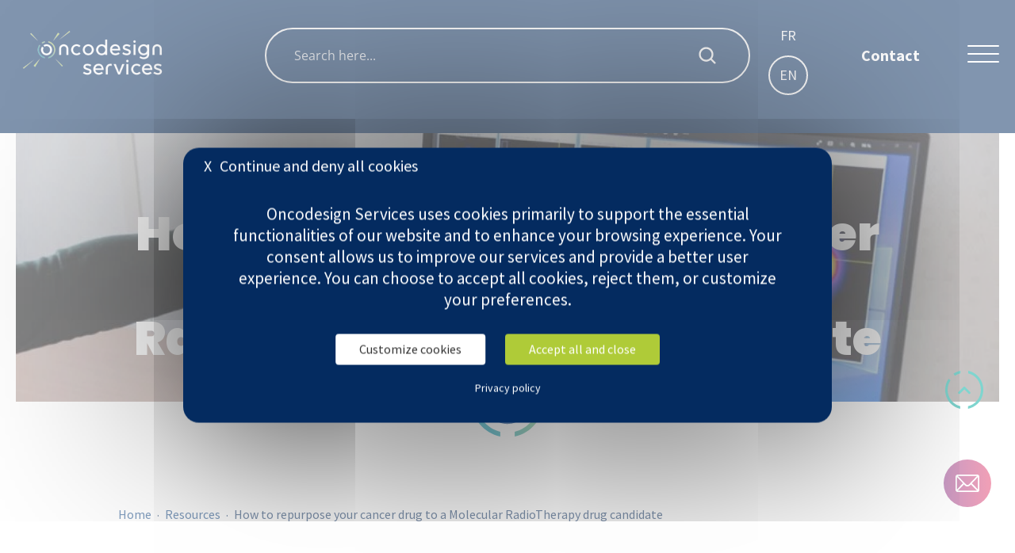

--- FILE ---
content_type: text/html; charset=UTF-8
request_url: https://www.oncodesign-services.com/cpt_ressource/how-to-repurpose-your-cancer-drug-to-a-molecular-radiotherapy-drug-candidate/
body_size: 34053
content:

<!DOCTYPE html>
<html lang="en-US" class="no-js">
<head>
			<script src="https://cdnjs.cloudflare.com/ajax/libs/tarteaucitronjs/1.19.0/tarteaucitron.min.js" integrity="sha512-t2M7A5ZOG4by/M0I6xyIiTHPADzToOlnGOU99SDH+WdMmvX1gPuOe5+dl57t52cCiKxs2g2b4cUHyoNJ9PxuYw==" crossorigin="anonymous" referrerpolicy="no-referrer"></script>
		<script type="text/javascript">
			switch(document.documentElement.lang){
				case 'en-US':
					var tarteaucitronCustomText = {
						"alertBigPrivacy": "Oncodesign Services uses cookies primarily to support the essential functionalities of our website and to enhance your browsing experience. Your consent allows us to improve our services and provide a better user experience. You can choose to accept all cookies, reject them, or customize your preferences.",
						"closeBanner": "Continue and deny all cookies",
						"acceptAll": "Accept all and close",
						"personalize": "Customize cookies"
					};

					break; 
				case 'fr-FR':
					var tarteaucitronCustomText = {
						"acceptAll": "Accepter et fermer",
						"denyAll": "Continuer sans accepter",
						"closeBanner": "Continuer et refuser tous les cookies",
					};
					break;
			}			

			tarteaucitron.init({
				"privacyUrl": "https://www.oncodesign-services.com/personal-data-policy/", /* Privacy policy url */
				"bodyPosition": "bottom", /* or top to bring it as first element for accessibility */

				"hashtag": "#tarteaucitron", /* Open the panel with this hashtag */
				"cookieName": "tarteaucitron", /* Cookie name */

				"orientation": "middle", /* Banner position (top - bottom - middle - popup) */
				"closePopup": true,

				"groupServices": false, /* Group services by category */
				"showDetailsOnClick": true, /* Click to expand the description */
				"serviceDefaultState": "wait", /* Default state (true - wait - false) */

				"showAlertSmall": false, /* Show the small banner on bottom right */
				"cookieslist": false, /* Show the cookie list */
				
				"showIcon": true, /* Show cookie icon to manage cookies */
				// "iconSrc": "", /* Optional: URL or base64 encoded image */
				"iconPosition": "BottomRight", /* Position of the icon between BottomRight, BottomLeft, TopRight and TopLeft */

				"adblocker": false, /* Show a Warning if an adblocker is detected */

				"DenyAllCta" : false, /* Show the deny all button */
				"AcceptAllCta" : true, /* Show the accept all button when highPrivacy on */
				"highPrivacy": true, /* HIGHLY RECOMMANDED Disable auto consent */
				"alwaysNeedConsent": false, /* Ask the consent for "Privacy by design" services */
				
				"handleBrowserDNTRequest": false, /* If Do Not Track == 1, disallow all */

				"removeCredit": false, /* Remove credit link */
				"moreInfoLink": true, /* Show more info link */
				"useExternalCss": false, /* If false, the tarteaucitron.css file will be loaded */
				"useExternalJs": false, /* If false, the tarteaucitron.services.js file will be loaded */

				// "cookieDomain": ".my-multisite-domaine.fr", /* Shared cookie for subdomain website */

				"readmoreLink": "", /* Change the default readmore link pointing to tarteaucitron.io */
				
				"mandatory": true, /* Show a message about mandatory cookies */
				"mandatoryCta": true, /* Show the disabled accept button when mandatory on */
				
				// "customCloserId": "", /* Optional a11y: Custom element ID used to open the panel */

				"googleConsentMode": true, /* Enable Google Consent Mode v2 for Google ads and GA4 */
				
				"partnersList": false /* Details the number of partners on the popup and middle banner */
			});
		</script>
	
	<meta charset="UTF-8">
	<meta name="author" content="Oncodesign Services">

	<meta name="theme-color" content="#ffffff">
	<meta name="msapplication-TileColor" content="#ffffff">


	<!-- Mobile Specific Metas
	================================================== -->
	<meta name="viewport" content="width=device-width, initial-scale=1, maximum-scale=1, shrink-to-fit=no">
	<meta name="mobile-web-app-capable" content="yes">
	<meta name="apple-mobile-web-app-capable" content="yes">

	<meta name='robots' content='index, follow, max-image-preview:large, max-snippet:-1, max-video-preview:-1' />

	<!-- This site is optimized with the Yoast SEO plugin v26.8 - https://yoast.com/product/yoast-seo-wordpress/ -->
	<title>How to repurpose your cancer drug to a Molecular RadioTherapy drug candidate</title>
	<meta name="description" content="In this blog, Dr Eftychia Koumarianou deals with the ground-breaking and intriguing approach that hides behind the theranostics." />
	<link rel="canonical" href="https://www.oncodesign-services.com/cpt_ressource/how-to-repurpose-your-cancer-drug-to-a-molecular-radiotherapy-drug-candidate/" />
	<meta property="og:locale" content="en_US" />
	<meta property="og:type" content="article" />
	<meta property="og:title" content="How to repurpose your cancer drug to a Molecular RadioTherapy drug candidate" />
	<meta property="og:description" content="In this blog, Dr Eftychia Koumarianou deals with the ground-breaking and intriguing approach that hides behind the theranostics." />
	<meta property="og:url" content="https://www.oncodesign-services.com/cpt_ressource/how-to-repurpose-your-cancer-drug-to-a-molecular-radiotherapy-drug-candidate/" />
	<meta property="og:site_name" content="Oncodesign Services" />
	<meta property="article:modified_time" content="2025-10-03T08:41:21+00:00" />
	<meta property="og:image" content="https://www.oncodesign-services.com/wp-content/uploads/2023/12/Banner-Drung-Hunter.jpg" />
	<meta property="og:image:width" content="900" />
	<meta property="og:image:height" content="300" />
	<meta property="og:image:type" content="image/jpeg" />
	<meta name="twitter:card" content="summary_large_image" />
	<meta name="twitter:site" content="@Oncodesign_SA" />
	<meta name="twitter:label1" content="Est. reading time" />
	<meta name="twitter:data1" content="6 minutes" />
	<script type="application/ld+json" class="yoast-schema-graph">{"@context":"https://schema.org","@graph":[{"@type":"WebPage","@id":"https://www.oncodesign-services.com/cpt_ressource/how-to-repurpose-your-cancer-drug-to-a-molecular-radiotherapy-drug-candidate/","url":"https://www.oncodesign-services.com/cpt_ressource/how-to-repurpose-your-cancer-drug-to-a-molecular-radiotherapy-drug-candidate/","name":"How to repurpose your cancer drug to a Molecular RadioTherapy drug candidate","isPartOf":{"@id":"https://www.oncodesign-services.com/#website"},"primaryImageOfPage":{"@id":"https://www.oncodesign-services.com/cpt_ressource/how-to-repurpose-your-cancer-drug-to-a-molecular-radiotherapy-drug-candidate/#primaryimage"},"image":{"@id":"https://www.oncodesign-services.com/cpt_ressource/how-to-repurpose-your-cancer-drug-to-a-molecular-radiotherapy-drug-candidate/#primaryimage"},"thumbnailUrl":"https://www.oncodesign-services.com/wp-content/uploads/2023/12/Banner-Drung-Hunter.jpg","datePublished":"2023-12-01T10:22:39+00:00","dateModified":"2025-10-03T08:41:21+00:00","description":"In this blog, Dr Eftychia Koumarianou deals with the ground-breaking and intriguing approach that hides behind the theranostics.","breadcrumb":{"@id":"https://www.oncodesign-services.com/cpt_ressource/how-to-repurpose-your-cancer-drug-to-a-molecular-radiotherapy-drug-candidate/#breadcrumb"},"inLanguage":"en-US","potentialAction":[{"@type":"ReadAction","target":["https://www.oncodesign-services.com/cpt_ressource/how-to-repurpose-your-cancer-drug-to-a-molecular-radiotherapy-drug-candidate/"]}]},{"@type":"ImageObject","inLanguage":"en-US","@id":"https://www.oncodesign-services.com/cpt_ressource/how-to-repurpose-your-cancer-drug-to-a-molecular-radiotherapy-drug-candidate/#primaryimage","url":"https://www.oncodesign-services.com/wp-content/uploads/2023/12/Banner-Drung-Hunter.jpg","contentUrl":"https://www.oncodesign-services.com/wp-content/uploads/2023/12/Banner-Drung-Hunter.jpg","width":900,"height":300},{"@type":"BreadcrumbList","@id":"https://www.oncodesign-services.com/cpt_ressource/how-to-repurpose-your-cancer-drug-to-a-molecular-radiotherapy-drug-candidate/#breadcrumb","itemListElement":[{"@type":"ListItem","position":1,"name":"Home","item":"https://www.oncodesign-services.com/"},{"@type":"ListItem","position":2,"name":"Resources","item":"https://www.oncodesign-services.com/resources/"},{"@type":"ListItem","position":3,"name":"How to repurpose your cancer drug to a Molecular RadioTherapy drug candidate"}]},{"@type":"WebSite","@id":"https://www.oncodesign-services.com/#website","url":"https://www.oncodesign-services.com/","name":"Oncodesign Services","description":"CRO in Drug Discovery","publisher":{"@id":"https://www.oncodesign-services.com/#organization"},"potentialAction":[{"@type":"SearchAction","target":{"@type":"EntryPoint","urlTemplate":"https://www.oncodesign-services.com/?s={search_term_string}"},"query-input":{"@type":"PropertyValueSpecification","valueRequired":true,"valueName":"search_term_string"}}],"inLanguage":"en-US"},{"@type":"Organization","@id":"https://www.oncodesign-services.com/#organization","name":"Oncodesign Services","url":"https://www.oncodesign-services.com/","logo":{"@type":"ImageObject","inLanguage":"en-US","@id":"https://www.oncodesign-services.com/#/schema/logo/image/","url":"https://www.oncodesign-services.com/wp-content/uploads/2022/09/oncodesign_services_logotype.png","contentUrl":"https://www.oncodesign-services.com/wp-content/uploads/2022/09/oncodesign_services_logotype.png","width":1099,"height":440,"caption":"Oncodesign Services"},"image":{"@id":"https://www.oncodesign-services.com/#/schema/logo/image/"},"sameAs":["https://x.com/Oncodesign_SA","https://fr.linkedin.com/company/oncodesign"]}]}</script>
	<!-- / Yoast SEO plugin. -->


<style id='wp-img-auto-sizes-contain-inline-css' type='text/css'>
img:is([sizes=auto i],[sizes^="auto," i]){contain-intrinsic-size:3000px 1500px}
/*# sourceURL=wp-img-auto-sizes-contain-inline-css */
</style>
<style id='classic-theme-styles-inline-css' type='text/css'>
/*! This file is auto-generated */
.wp-block-button__link{color:#fff;background-color:#32373c;border-radius:9999px;box-shadow:none;text-decoration:none;padding:calc(.667em + 2px) calc(1.333em + 2px);font-size:1.125em}.wp-block-file__button{background:#32373c;color:#fff;text-decoration:none}
/*# sourceURL=/wp-includes/css/classic-themes.min.css */
</style>
<link rel='stylesheet' id='wpml-menu-item-0-css' href='https://www.oncodesign-services.com/wp-content/plugins/sitepress-multilingual-cms/templates/language-switchers/menu-item/style.min.css' type='text/css' media='all' />
<link rel='stylesheet' id='custom-style-css' href='https://www.oncodesign-services.com/wp-content/themes/oncodesign/dist/style.css' type='text/css' media='all' />
<script type="text/javascript" id="wpml-cookie-js-extra">
/* <![CDATA[ */
var wpml_cookies = {"wp-wpml_current_language":{"value":"en","expires":1,"path":"/"}};
var wpml_cookies = {"wp-wpml_current_language":{"value":"en","expires":1,"path":"/"}};
//# sourceURL=wpml-cookie-js-extra
/* ]]> */
</script>
<script type="text/javascript" src="https://www.oncodesign-services.com/wp-content/plugins/sitepress-multilingual-cms/res/js/cookies/language-cookie.js" id="wpml-cookie-js" defer="defer" data-wp-strategy="defer"></script>
<script type="text/javascript" src="https://www.oncodesign-services.com/wp-includes/js/jquery/jquery.min.js" id="jquery-core-js"></script>
<script type="text/javascript" src="https://www.oncodesign-services.com/wp-includes/js/jquery/jquery-migrate.min.js" id="jquery-migrate-js"></script>
<script type="text/javascript" id="jquery-js-after">
/* <![CDATA[ */
var $ = jQuery;
//# sourceURL=jquery-js-after
/* ]]> */
</script>
<meta name="generator" content="WPML ver:4.8.6 stt:1,4;" />
<!-- Analytics by WP Statistics - https://wp-statistics.com -->
<link rel="icon" href="https://www.oncodesign-services.com/wp-content/uploads/2023/07/cropped-Design-sans-titre-10-32x32.png" sizes="32x32" />
<link rel="icon" href="https://www.oncodesign-services.com/wp-content/uploads/2023/07/cropped-Design-sans-titre-10-192x192.png" sizes="192x192" />
<link rel="apple-touch-icon" href="https://www.oncodesign-services.com/wp-content/uploads/2023/07/cropped-Design-sans-titre-10-180x180.png" />
<meta name="msapplication-TileImage" content="https://www.oncodesign-services.com/wp-content/uploads/2023/07/cropped-Design-sans-titre-10-270x270.png" />

	<script>
		var $ = jQuery;
		document.getElementsByTagName('html')[0].classList.remove('no-js');
	</script>

	<link rel="preconnect" href="https://fonts.gstatic.com">
	<link href="https://fonts.googleapis.com/css2?family=Poppins:wght@400;700;900&family=Source+Sans+Pro:wght@400;600;700;900&display=swap" rel="stylesheet">
	
	<style id='global-styles-inline-css' type='text/css'>
:root{--wp--preset--aspect-ratio--square: 1;--wp--preset--aspect-ratio--4-3: 4/3;--wp--preset--aspect-ratio--3-4: 3/4;--wp--preset--aspect-ratio--3-2: 3/2;--wp--preset--aspect-ratio--2-3: 2/3;--wp--preset--aspect-ratio--16-9: 16/9;--wp--preset--aspect-ratio--9-16: 9/16;--wp--preset--color--black: #000000;--wp--preset--color--cyan-bluish-gray: #abb8c3;--wp--preset--color--white: #ffffff;--wp--preset--color--pale-pink: #f78da7;--wp--preset--color--vivid-red: #cf2e2e;--wp--preset--color--luminous-vivid-orange: #ff6900;--wp--preset--color--luminous-vivid-amber: #fcb900;--wp--preset--color--light-green-cyan: #7bdcb5;--wp--preset--color--vivid-green-cyan: #00d084;--wp--preset--color--pale-cyan-blue: #8ed1fc;--wp--preset--color--vivid-cyan-blue: #0693e3;--wp--preset--color--vivid-purple: #9b51e0;--wp--preset--gradient--vivid-cyan-blue-to-vivid-purple: linear-gradient(135deg,rgb(6,147,227) 0%,rgb(155,81,224) 100%);--wp--preset--gradient--light-green-cyan-to-vivid-green-cyan: linear-gradient(135deg,rgb(122,220,180) 0%,rgb(0,208,130) 100%);--wp--preset--gradient--luminous-vivid-amber-to-luminous-vivid-orange: linear-gradient(135deg,rgb(252,185,0) 0%,rgb(255,105,0) 100%);--wp--preset--gradient--luminous-vivid-orange-to-vivid-red: linear-gradient(135deg,rgb(255,105,0) 0%,rgb(207,46,46) 100%);--wp--preset--gradient--very-light-gray-to-cyan-bluish-gray: linear-gradient(135deg,rgb(238,238,238) 0%,rgb(169,184,195) 100%);--wp--preset--gradient--cool-to-warm-spectrum: linear-gradient(135deg,rgb(74,234,220) 0%,rgb(151,120,209) 20%,rgb(207,42,186) 40%,rgb(238,44,130) 60%,rgb(251,105,98) 80%,rgb(254,248,76) 100%);--wp--preset--gradient--blush-light-purple: linear-gradient(135deg,rgb(255,206,236) 0%,rgb(152,150,240) 100%);--wp--preset--gradient--blush-bordeaux: linear-gradient(135deg,rgb(254,205,165) 0%,rgb(254,45,45) 50%,rgb(107,0,62) 100%);--wp--preset--gradient--luminous-dusk: linear-gradient(135deg,rgb(255,203,112) 0%,rgb(199,81,192) 50%,rgb(65,88,208) 100%);--wp--preset--gradient--pale-ocean: linear-gradient(135deg,rgb(255,245,203) 0%,rgb(182,227,212) 50%,rgb(51,167,181) 100%);--wp--preset--gradient--electric-grass: linear-gradient(135deg,rgb(202,248,128) 0%,rgb(113,206,126) 100%);--wp--preset--gradient--midnight: linear-gradient(135deg,rgb(2,3,129) 0%,rgb(40,116,252) 100%);--wp--preset--font-size--small: 13px;--wp--preset--font-size--medium: 20px;--wp--preset--font-size--large: 36px;--wp--preset--font-size--x-large: 42px;--wp--preset--spacing--20: 0.44rem;--wp--preset--spacing--30: 0.67rem;--wp--preset--spacing--40: 1rem;--wp--preset--spacing--50: 1.5rem;--wp--preset--spacing--60: 2.25rem;--wp--preset--spacing--70: 3.38rem;--wp--preset--spacing--80: 5.06rem;--wp--preset--shadow--natural: 6px 6px 9px rgba(0, 0, 0, 0.2);--wp--preset--shadow--deep: 12px 12px 50px rgba(0, 0, 0, 0.4);--wp--preset--shadow--sharp: 6px 6px 0px rgba(0, 0, 0, 0.2);--wp--preset--shadow--outlined: 6px 6px 0px -3px rgb(255, 255, 255), 6px 6px rgb(0, 0, 0);--wp--preset--shadow--crisp: 6px 6px 0px rgb(0, 0, 0);}:where(.is-layout-flex){gap: 0.5em;}:where(.is-layout-grid){gap: 0.5em;}body .is-layout-flex{display: flex;}.is-layout-flex{flex-wrap: wrap;align-items: center;}.is-layout-flex > :is(*, div){margin: 0;}body .is-layout-grid{display: grid;}.is-layout-grid > :is(*, div){margin: 0;}:where(.wp-block-columns.is-layout-flex){gap: 2em;}:where(.wp-block-columns.is-layout-grid){gap: 2em;}:where(.wp-block-post-template.is-layout-flex){gap: 1.25em;}:where(.wp-block-post-template.is-layout-grid){gap: 1.25em;}.has-black-color{color: var(--wp--preset--color--black) !important;}.has-cyan-bluish-gray-color{color: var(--wp--preset--color--cyan-bluish-gray) !important;}.has-white-color{color: var(--wp--preset--color--white) !important;}.has-pale-pink-color{color: var(--wp--preset--color--pale-pink) !important;}.has-vivid-red-color{color: var(--wp--preset--color--vivid-red) !important;}.has-luminous-vivid-orange-color{color: var(--wp--preset--color--luminous-vivid-orange) !important;}.has-luminous-vivid-amber-color{color: var(--wp--preset--color--luminous-vivid-amber) !important;}.has-light-green-cyan-color{color: var(--wp--preset--color--light-green-cyan) !important;}.has-vivid-green-cyan-color{color: var(--wp--preset--color--vivid-green-cyan) !important;}.has-pale-cyan-blue-color{color: var(--wp--preset--color--pale-cyan-blue) !important;}.has-vivid-cyan-blue-color{color: var(--wp--preset--color--vivid-cyan-blue) !important;}.has-vivid-purple-color{color: var(--wp--preset--color--vivid-purple) !important;}.has-black-background-color{background-color: var(--wp--preset--color--black) !important;}.has-cyan-bluish-gray-background-color{background-color: var(--wp--preset--color--cyan-bluish-gray) !important;}.has-white-background-color{background-color: var(--wp--preset--color--white) !important;}.has-pale-pink-background-color{background-color: var(--wp--preset--color--pale-pink) !important;}.has-vivid-red-background-color{background-color: var(--wp--preset--color--vivid-red) !important;}.has-luminous-vivid-orange-background-color{background-color: var(--wp--preset--color--luminous-vivid-orange) !important;}.has-luminous-vivid-amber-background-color{background-color: var(--wp--preset--color--luminous-vivid-amber) !important;}.has-light-green-cyan-background-color{background-color: var(--wp--preset--color--light-green-cyan) !important;}.has-vivid-green-cyan-background-color{background-color: var(--wp--preset--color--vivid-green-cyan) !important;}.has-pale-cyan-blue-background-color{background-color: var(--wp--preset--color--pale-cyan-blue) !important;}.has-vivid-cyan-blue-background-color{background-color: var(--wp--preset--color--vivid-cyan-blue) !important;}.has-vivid-purple-background-color{background-color: var(--wp--preset--color--vivid-purple) !important;}.has-black-border-color{border-color: var(--wp--preset--color--black) !important;}.has-cyan-bluish-gray-border-color{border-color: var(--wp--preset--color--cyan-bluish-gray) !important;}.has-white-border-color{border-color: var(--wp--preset--color--white) !important;}.has-pale-pink-border-color{border-color: var(--wp--preset--color--pale-pink) !important;}.has-vivid-red-border-color{border-color: var(--wp--preset--color--vivid-red) !important;}.has-luminous-vivid-orange-border-color{border-color: var(--wp--preset--color--luminous-vivid-orange) !important;}.has-luminous-vivid-amber-border-color{border-color: var(--wp--preset--color--luminous-vivid-amber) !important;}.has-light-green-cyan-border-color{border-color: var(--wp--preset--color--light-green-cyan) !important;}.has-vivid-green-cyan-border-color{border-color: var(--wp--preset--color--vivid-green-cyan) !important;}.has-pale-cyan-blue-border-color{border-color: var(--wp--preset--color--pale-cyan-blue) !important;}.has-vivid-cyan-blue-border-color{border-color: var(--wp--preset--color--vivid-cyan-blue) !important;}.has-vivid-purple-border-color{border-color: var(--wp--preset--color--vivid-purple) !important;}.has-vivid-cyan-blue-to-vivid-purple-gradient-background{background: var(--wp--preset--gradient--vivid-cyan-blue-to-vivid-purple) !important;}.has-light-green-cyan-to-vivid-green-cyan-gradient-background{background: var(--wp--preset--gradient--light-green-cyan-to-vivid-green-cyan) !important;}.has-luminous-vivid-amber-to-luminous-vivid-orange-gradient-background{background: var(--wp--preset--gradient--luminous-vivid-amber-to-luminous-vivid-orange) !important;}.has-luminous-vivid-orange-to-vivid-red-gradient-background{background: var(--wp--preset--gradient--luminous-vivid-orange-to-vivid-red) !important;}.has-very-light-gray-to-cyan-bluish-gray-gradient-background{background: var(--wp--preset--gradient--very-light-gray-to-cyan-bluish-gray) !important;}.has-cool-to-warm-spectrum-gradient-background{background: var(--wp--preset--gradient--cool-to-warm-spectrum) !important;}.has-blush-light-purple-gradient-background{background: var(--wp--preset--gradient--blush-light-purple) !important;}.has-blush-bordeaux-gradient-background{background: var(--wp--preset--gradient--blush-bordeaux) !important;}.has-luminous-dusk-gradient-background{background: var(--wp--preset--gradient--luminous-dusk) !important;}.has-pale-ocean-gradient-background{background: var(--wp--preset--gradient--pale-ocean) !important;}.has-electric-grass-gradient-background{background: var(--wp--preset--gradient--electric-grass) !important;}.has-midnight-gradient-background{background: var(--wp--preset--gradient--midnight) !important;}.has-small-font-size{font-size: var(--wp--preset--font-size--small) !important;}.has-medium-font-size{font-size: var(--wp--preset--font-size--medium) !important;}.has-large-font-size{font-size: var(--wp--preset--font-size--large) !important;}.has-x-large-font-size{font-size: var(--wp--preset--font-size--x-large) !important;}
/*# sourceURL=global-styles-inline-css */
</style>
<style id='asp-basic'>.asp_r .item{.price{--regular-price-color:#666;--sale_price_color:#666;color:var(--regular-price-color);del{opacity:.5;display:inline-block;text-decoration:line-through;color:var(--regular-price-color)}ins{margin-left:.5em;text-decoration:none;font-weight:700;display:inline-block;color:var(--sale_price_color)}}.stock{.quantity{color:#666}.out-of-stock{color:#a00}.on-backorder{color:#eaa600}.in-stock{color:#7ad03a}}.add-to-cart-container{display:flex;flex-wrap:wrap;align-items:center;position:relative;z-index:10;width:100%;margin:12px 0;.add-to-cart-quantity{padding:8px 0 8px 8px;background:#eaeaea;width:32px;border-radius:4px 0 0 4px;height:18px;min-height:unset;display:inline-block;font-size:13px;line-height:normal}.add-to-cart-button{padding:8px;border-radius:4px;background:#6246d7;color:white;height:18px;min-height:unset;display:block;text-align:center;min-width:90px;font-size:13px;line-height:normal;&.add-to-cart-variable{border-radius:4px}&.loading{content:url("data:image/svg+xml,%3Csvg width='38' height='38' viewBox='0 0 38 38' xmlns='http://www.w3.org/2000/svg' stroke='%23fff'%3E%3Cg fill='none' fill-rule='evenodd'%3E%3Cg transform='translate(1 1)' stroke-width='2'%3E%3Ccircle stroke-opacity='.5' cx='18' cy='18' r='18'/%3E%3Cpath d='M36 18c0-9.94-8.06-18-18-18'%3E%3CanimateTransform attributeName='transform' type='rotate' from='0 18 18' to='360 18 18' dur='1s' repeatCount='indefinite'/%3E%3C/path%3E%3C/g%3E%3C/g%3E%3C/svg%3E")}}a.added_to_cart{flex-basis:100%;margin-top:8px}}.add-to-cart-container:has(.add-to-cart-quantity){.add-to-cart-button{border-radius:0 4px 4px 0}}.sale-badge{--font-size:14px;--font-color:white;--background-color:#6246d7;position:absolute;top:12px;right:12px;padding:6px 12px;font-size:var(--font-size);color:var(--font-color);background:var(--background-color);box-shadow:0 0 6px -3px rgb(0,0,0);&.sale-badge-capsule{border-radius:50px}&.sale-badge-round{border-radius:3px}&.sale-badge-top-left{right:unset;left:12px}&.sale-badge-bottom-left{right:unset;top:unset;bottom:12px;left:12px}&.sale-badge-bottom-right{top:unset;bottom:12px}}}.asp_r .item{.asp__af-tt-container{position:relative;z-index:2;.asp__af-tt-link{transition:opacity 0.2s;&:hover{opacity:0.7}}}.average-rating{--percent:0;--color:#2EA3F2;--bg-color:rgba(0,0,0,0.2);--size:17px;position:relative;appearance:none;width:auto;display:inline-block;vertical-align:baseline;font-size:var(--size);line-height:calc(var(--size) - 15%);color:var(--bg-color);background:linear-gradient(90deg,var(--color) var(--percent),var(--bg-color) var(--percent));-webkit-background-clip:text;-webkit-text-fill-color:transparent}}@keyframes aspAnFadeIn{0%{opacity:0}50%{opacity:0.6}100%{opacity:1}}@-webkit-keyframes aspAnFadeIn{0%{opacity:0}50%{opacity:0.6}100%{opacity:1}}@keyframes aspAnFadeOut{0%{opacity:1}50%{opacity:0.6}100%{opacity:0}}@-webkit-keyframes aspAnFadeOut{0%{opacity:1}50%{opacity:0.6}100%{opacity:0}}@keyframes aspAnFadeInDrop{0%{opacity:0;transform:translate(0,-50px)}100%{opacity:1;transform:translate(0,0)}}@-webkit-keyframes aspAnFadeInDrop{0%{opacity:0;transform:translate(0,-50px);-webkit-transform:translate(0,-50px)}100%{opacity:1;transform:translate(0,0);-webkit-transform:translate(0,0)}}@keyframes aspAnFadeOutDrop{0%{opacity:1;transform:translate(0,0);-webkit-transform:translate(0,0)}100%{opacity:0;transform:translate(0,-50px);-webkit-transform:translate(0,-50px)}}@-webkit-keyframes aspAnFadeOutDrop{0%{opacity:1;transform:translate(0,0);-webkit-transform:translate(0,0)}100%{opacity:0;transform:translate(0,-50px);-webkit-transform:translate(0,-50px)}}div.ajaxsearchpro.asp_an_fadeIn,div.ajaxsearchpro.asp_an_fadeOut,div.ajaxsearchpro.asp_an_fadeInDrop,div.ajaxsearchpro.asp_an_fadeOutDrop{-webkit-animation-duration:100ms;animation-duration:100ms;-webkit-animation-fill-mode:forwards;animation-fill-mode:forwards}.asp_an_fadeIn,div.ajaxsearchpro.asp_an_fadeIn{animation-name:aspAnFadeIn;-webkit-animation-name:aspAnFadeIn}.asp_an_fadeOut,div.ajaxsearchpro.asp_an_fadeOut{animation-name:aspAnFadeOut;-webkit-animation-name:aspAnFadeOut}div.ajaxsearchpro.asp_an_fadeInDrop{animation-name:aspAnFadeInDrop;-webkit-animation-name:aspAnFadeInDrop}div.ajaxsearchpro.asp_an_fadeOutDrop{animation-name:aspAnFadeOutDrop;-webkit-animation-name:aspAnFadeOutDrop}div.ajaxsearchpro.asp_main_container{transition:width 130ms linear;-webkit-transition:width 130ms linear}asp_w_container,div.asp_w.ajaxsearchpro,div.asp_w.asp_r,div.asp_w.asp_s,div.asp_w.asp_sb,div.asp_w.asp_sb *{-webkit-box-sizing:content-box;-moz-box-sizing:content-box;-ms-box-sizing:content-box;-o-box-sizing:content-box;box-sizing:content-box;padding:0;margin:0;border:0;border-radius:0;text-transform:none;text-shadow:none;box-shadow:none;text-decoration:none;text-align:left;text-indent:initial;letter-spacing:normal;font-display:swap}div.asp_w_container div[id*=__original__]{display:none !important}div.asp_w.ajaxsearchpro{-webkit-box-sizing:border-box;-moz-box-sizing:border-box;-ms-box-sizing:border-box;-o-box-sizing:border-box;box-sizing:border-box}div.asp_w.asp_r,div.asp_w.asp_r *{-webkit-touch-callout:none;-webkit-user-select:none;-khtml-user-select:none;-moz-user-select:none;-ms-user-select:none;user-select:none}div.asp_w.ajaxsearchpro input[type=text]::-ms-clear{display:none;width :0;height:0}div.asp_w.ajaxsearchpro input[type=text]::-ms-reveal{display:none;width :0;height:0}div.asp_w.ajaxsearchpro input[type="search"]::-webkit-search-decoration,div.asp_w.ajaxsearchpro input[type="search"]::-webkit-search-cancel-button,div.asp_w.ajaxsearchpro input[type="search"]::-webkit-search-results-button,div.asp_w.ajaxsearchpro input[type="search"]::-webkit-search-results-decoration{display:none}div.asp_w.ajaxsearchpro input[type="search"]{appearance:auto !important;-webkit-appearance:none !important}.clear{clear:both}.asp_clear{display:block !important;clear:both !important;margin:0 !important;padding:0 !important;width:auto !important;height:0 !important}.hiddend{display:none !important}div.asp_w.ajaxsearchpro{width:100%;height:auto;border-radius:0;background:rgba(255,255,255,0);overflow:hidden}div.asp_w.ajaxsearchpro.asp_non_compact{min-width:200px}#asp_absolute_overlay{width:0;height:0;position:fixed;background:rgba(255,255,255,0.5);top:0;left:0;display:block;z-index:0;opacity:0;transition:opacity 200ms linear;-webkit-transition:opacity 200ms linear}div.asp_m.ajaxsearchpro .proinput input:before,div.asp_m.ajaxsearchpro .proinput input:after,div.asp_m.ajaxsearchpro .proinput form:before,div.asp_m.ajaxsearchpro .proinput form:after{display:none}div.asp_w.ajaxsearchpro textarea:focus,div.asp_w.ajaxsearchpro input:focus{outline:none}div.asp_m.ajaxsearchpro .probox .proinput input::-ms-clear{display:none}div.asp_m.ajaxsearchpro .probox{width:auto;border-radius:5px;background:#FFF;overflow:hidden;border:1px solid #FFF;box-shadow:1px 0 3px #CCC inset;display:-webkit-flex;display:flex;-webkit-flex-direction:row;flex-direction:row;direction:ltr;align-items:stretch;isolation:isolate}div.asp_m.ajaxsearchpro .probox .proinput{width:1px;height:100%;float:left;box-shadow:none;position:relative;flex:1 1 auto;-webkit-flex:1 1 auto;z-index:0}div.asp_m.ajaxsearchpro .probox .proinput form{height:100%;margin:0 !important;padding:0 !important;display:block !important;max-width:unset !important}div.asp_m.ajaxsearchpro .probox .proinput input{height:100%;width:100%;border:0;background:transparent;box-shadow:none;padding:0;left:0;padding-top:2px;min-width:120px;min-height:unset;max-height:unset}div.asp_m.ajaxsearchpro .probox .proinput input.autocomplete{border:0;background:transparent;width:100%;box-shadow:none;margin:0;padding:0;left:0}div.asp_m.ajaxsearchpro .probox .proinput.iepaddingfix{padding-top:0}div.asp_m.ajaxsearchpro .probox .proloading,div.asp_m.ajaxsearchpro .probox .proclose,div.asp_m.ajaxsearchpro .probox .promagnifier,div.asp_m.ajaxsearchpro .probox .prosettings{width:20px;height:20px;min-width:unset;min-height:unset;background:none;background-size:20px 20px;float:right;box-shadow:none;margin:0;padding:0;z-index:1}div.asp_m.ajaxsearchpro button.promagnifier:focus-visible{box-shadow:inset 0 0 0 2px rgba(0,0,0,0.4)}div.asp_m.ajaxsearchpro .probox .proloading,div.asp_m.ajaxsearchpro .probox .proclose{background-position:center center;display:none;background-size:auto;background-repeat:no-repeat;background-color:transparent}div.asp_m.ajaxsearchpro .probox .proloading{padding:2px;box-sizing:border-box}div.asp_m.ajaxsearchpro .probox .proclose{position:relative;cursor:pointer;z-index:2}div.asp_m.ajaxsearchpro .probox .promagnifier .innericon,div.asp_m.ajaxsearchpro .probox .prosettings .innericon,div.asp_m.ajaxsearchpro .probox .proclose .innericon{background-size:20px 20px;background-position:center center;background-repeat:no-repeat;background-color:transparent;width:100%;height:100%;line-height:initial;text-align:center;overflow:hidden}div.asp_m.ajaxsearchpro .probox .promagnifier .innericon svg,div.asp_m.ajaxsearchpro .probox .prosettings .innericon svg,div.asp_m.ajaxsearchpro .probox .proloading svg{height:100%;width:22px;vertical-align:baseline;display:inline-block}div.asp_m.ajaxsearchpro .probox .proclose svg{background:#333;position:absolute;top:50%;width:20px;height:20px;left:50%;fill:#fefefe;box-sizing:border-box;box-shadow:0 0 0 2px rgba(255,255,255,0.9)}.opacityOne{opacity:1}.opacityZero{opacity:0}div.asp_w.asp_s [disabled].noUi-connect,div.asp_w.asp_s [disabled] .noUi-connect{background:#B8B8B8}div.asp_w.asp_s [disabled] .noUi-handle{cursor:not-allowed}div.asp_w.asp_r p.showmore{display:none;margin:0}div.asp_w.asp_r.asp_more_res_loading p.showmore a,div.asp_w.asp_r.asp_more_res_loading p.showmore a span{color:transparent !important}@-webkit-keyframes shm-rot-simple{0%{-webkit-transform:rotate(0deg);transform:rotate(0deg);opacity:1}50%{-webkit-transform:rotate(180deg);transform:rotate(180deg);opacity:0.85}100%{-webkit-transform:rotate(360deg);transform:rotate(360deg);opacity:1}}@keyframes shm-rot-simple{0%{-webkit-transform:rotate(0deg);transform:rotate(0deg);opacity:1}50%{-webkit-transform:rotate(180deg);transform:rotate(180deg);opacity:0.85}100%{-webkit-transform:rotate(360deg);transform:rotate(360deg);opacity:1}}div.asp_w.asp_r div.asp_showmore_container{position:relative}div.asp_w.asp_r. div.asp_moreres_loader{display:none;position:absolute;width:100%;height:100%;top:0;left:0;background:rgba(255,255,255,0.2)}div.asp_w.asp_r.asp_more_res_loading div.asp_moreres_loader{display:block !important}div.asp_w.asp_r div.asp_moreres_loader-inner{height:24px;width:24px;animation:shm-rot-simple 0.8s infinite linear;-webkit-animation:shm-rot-simple 0.8s infinite linear;border:4px solid #353535;border-right-color:transparent;border-radius:50%;box-sizing:border-box;position:absolute;top:50%;margin:-12px auto auto -12px;left:50%}div.asp_hidden_data,div.asp_hidden_data *{display:none}div.asp_w.asp_r{display:none}div.asp_w.asp_r *{text-decoration:none;text-shadow:none}div.asp_w.asp_r .results{overflow:hidden;width:auto;height:0;margin:0;padding:0}div.asp_w.asp_r .asp_nores{display:flex;flex-wrap:wrap;gap:8px;overflow:hidden;width:auto;height:auto;position:relative;z-index:2}div.asp_w.asp_r .results .item{overflow:hidden;width:auto;margin:0;padding:3px;position:relative;background:#f4f4f4;border-left:1px solid rgba(255,255,255,0.6);border-right:1px solid rgba(255,255,255,0.4)}div.asp_w.asp_r .results .item,div.asp_w.asp_r .results .asp_group_header{animation-delay:0s;animation-duration:0.5s;animation-fill-mode:both;animation-timing-function:ease;backface-visibility:hidden;-webkit-animation-delay:0s;-webkit-animation-duration:0.5s;-webkit-animation-fill-mode:both;-webkit-animation-timing-function:ease;-webkit-backface-visibility:hidden}div.asp_w.asp_r .results .item .asp_image{overflow:hidden;background:transparent;padding:0;float:left;background-position:center;background-size:cover;position:relative}div.asp_w.asp_r .results .asp_image canvas{display:none}div.asp_w.asp_r .results .asp_image .asp_item_canvas{position:absolute;top:0;left:0;right:0;bottom:0;margin:0;width:100%;height:100%;z-index:1;display:block;opacity:1;background-position:inherit;background-size:inherit;transition:opacity 0.5s}div.asp_w.asp_r .results .item:hover .asp_image .asp_item_canvas,div.asp_w.asp_r .results figure:hover .asp_image .asp_item_canvas{opacity:0}div.asp_w.asp_r a.asp_res_image_url,div.asp_w.asp_r a.asp_res_image_url:hover,div.asp_w.asp_r a.asp_res_image_url:focus,div.asp_w.asp_r a.asp_res_image_url:active{box-shadow:none !important;border:none !important;margin:0 !important;padding:0 !important;display:inline !important}div.asp_w.asp_r .results .item .asp_image_auto{width:auto !important;height:auto !important}div.asp_w.asp_r .results .item .asp_image img{width:100%;height:100%}div.asp_w.asp_r .results a span.overlap{position:absolute;width:100%;height:100%;top:0;left:0;z-index:1}div.asp_w.asp_r .resdrg{height:auto}div.asp_w.ajaxsearchpro .asp_results_group{margin:10px 0 0 0}div.asp_w.ajaxsearchpro .asp_results_group:first-of-type{margin:0 !important}div.asp_w.asp_r.vertical .results .item:first-child{border-radius:0}div.asp_w.asp_r.vertical .results .item:last-child{border-radius:0;margin-bottom:0}div.asp_w.asp_r.vertical .results .item:last-child:after{height:0;margin:0;width:0}.asp_two_column{margin:8px 0 12px 0}.asp_two_column .asp_two_column_first,.asp_two_column .asp_two_column_last{width:48%;padding:1% 2% 1% 0;float:left;box-sizing:content-box}.asp_two_column .asp_two_column_last{padding:1% 0 1% 2%}.asp_shortcodes_container{display:-webkit-flex;display:flex;-webkit-flex-wrap:wrap;flex-wrap:wrap;margin:-10px 0 12px -10px;box-sizing:border-box}.asp_shortcodes_container .asp_shortcode_column{-webkit-flex-grow:0;flex-grow:0;-webkit-flex-shrink:1;flex-shrink:1;min-width:120px;padding:10px 0 0 10px;flex-basis:33%;-webkit-flex-basis:33%;box-sizing:border-box}p.asp-try{color:#555;font-size:14px;margin-top:5px;line-height:28px;font-weight:300;visibility:hidden}p.asp-try a{color:#FFB556;margin-left:10px;cursor:pointer;display:inline-block}.asp_ac_autocomplete,.asp_ac_autocomplete div,.asp_ac_autocomplete span{}.asp_ac_autocomplete{display:inline;position:relative;word-spacing:normal;text-transform:none;text-indent:0;text-shadow:none;text-align:start}.asp_ac_autocomplete .asp_ac_autocomplete_dropdown{position:absolute;border:1px solid #ccc;border-top-color:#d9d9d9;box-shadow:0 2px 4px rgba(0,0,0,0.2);-webkit-box-shadow:0 2px 4px rgba(0,0,0,0.2);cursor:default;display:none;z-index:1001;margin-top:-1px;background-color:#fff;min-width:100%;overflow:auto}.asp_ac_autocomplete .asp_ac_autocomplete_hint{position:absolute;z-index:1;color:#ccc !important;-webkit-text-fill-color:#ccc !important;text-fill-color:#ccc !important;overflow:hidden !important;white-space:pre !important}.asp_ac_autocomplete .asp_ac_autocomplete_hint span{color:transparent;opacity:0.0}.asp_ac_autocomplete .asp_ac_autocomplete_dropdown>div{background:#fff;white-space:nowrap;cursor:pointer;line-height:1.5em;padding:2px 0 2px 0}.asp_ac_autocomplete .asp_ac_autocomplete_dropdown>div.active{background:#0097CF;color:#FFF}.rtl .asp_content,.rtl .asp_nores,.rtl .asp_content *,.rtl .asp_nores *,.rtl .searchsettings form{text-align:right !important;direction:rtl !important}.rtl .asp_nores>*{display:inline-block}.rtl .searchsettings .asp_option{flex-direction:row-reverse !important;-webkit-flex-direction:row-reverse !important}.rtl .asp_option{direction:ltr}.rtl .asp_label,.rtl .asp_option div.asp_option_label{text-align:right !important}.rtl .asp_label{max-width:1000px !important;width:100%;direction:rtl !important}.rtl .asp_label input[type=radio]{margin:0 0 0 6px !important}.rtl .asp_option_cat_level-0 div.asp_option_label{font-weight:bold !important}.rtl fieldset .asp_option_cat_level-1{margin-right:12px !important;margin-left:0}.rtl fieldset .asp_option_cat_level-2{margin-right:24px !important;margin-left:0}.rtl fieldset .asp_option_cat_level-3{margin-right:36px !important;margin-left:0}.rtl .searchsettings legend{text-align:right !important;display:block;width:100%}.rtl .searchsettings input[type=text],.rtl .searchsettings select{direction:rtl !important;text-align:right !important}.rtl div.asp_w.asp_s.searchsettings form,.rtl div.asp_w.asp_sb.searchsettings form{flex-direction:row-reverse !important}.rtl div.horizontal.asp_r div.item{float:right !important}.rtl p.asp-try{direction:rtl;text-align:right;margin-right:10px;width:auto !important}.asp_elementor_nores{text-align:center}.elementor-sticky__spacer .asp_w,.elementor-sticky__spacer .asp-try{visibility:hidden !important;opacity:0 !important;z-index:-1 !important}body span.asp_single_highlighted_1{display:inline !important;color:rgb(23,28,55) !important;background-color:rgb(188,228,250) !important}</style><style id='asp-instance-1'>div[id*='ajaxsearchpro1_'] div.asp_loader,div[id*='ajaxsearchpro1_'] div.asp_loader *{box-sizing:border-box !important;margin:0;padding:0;box-shadow:none}div[id*='ajaxsearchpro1_'] div.asp_loader{box-sizing:border-box;display:flex;flex:0 1 auto;flex-direction:column;flex-grow:0;flex-shrink:0;flex-basis:28px;max-width:100%;max-height:100%;align-items:center;justify-content:center}div[id*='ajaxsearchpro1_'] div.asp_loader-inner{width:100%;margin:0 auto;text-align:center;height:100%}@-webkit-keyframes ball-pulse-sync{33%{-webkit-transform:translateY(10%);transform:translateY(10%)}66%{-webkit-transform:translateY(10%);transform:translateY(10%)}100%{-webkit-transform:translateY(0);transform:translateY(0)}}@keyframes ball-pulse-sync{33%{-webkit-transform:translateY(50%);transform:translateY(50%)}66%{-webkit-transform:translateY(50%);transform:translateY(50%)}100%{-webkit-transform:translateY(0);transform:translateY(0)}}div[id*='ajaxsearchpro1_'] div.asp_ball-pulse-sync{height:20%}div[id*='ajaxsearchpro1_'] div.asp_ball-pulse-sync>div:nth-child(0){-webkit-animation:ball-pulse-sync 0.6s -0.21s infinite ease-in-out;animation:ball-pulse-sync 0.6s -0.21s infinite ease-in-out}div[id*='ajaxsearchpro1_'] div.asp_ball-pulse-sync>div:nth-child(1){-webkit-animation:ball-pulse-sync 0.6s -0.14s infinite ease-in-out;animation:ball-pulse-sync 0.6s -0.14s infinite ease-in-out}div[id*='ajaxsearchpro1_'] div.asp_ball-pulse-sync>div:nth-child(2){-webkit-animation:ball-pulse-sync 0.6s -0.07s infinite ease-in-out;animation:ball-pulse-sync 0.6s -0.07s infinite ease-in-out}div[id*='ajaxsearchpro1_'] div.asp_ball-pulse-sync>div:nth-child(3){-webkit-animation:ball-pulse-sync 0.6s 0s infinite ease-in-out;animation:ball-pulse-sync 0.6s 0s infinite ease-in-out}div[id*='ajaxsearchpro1_'] div.asp_ball-pulse-sync>div{background-color:rgb(255,255,255);width:20%;margin-left:10%;height:100%;vertical-align:top;border-radius:100%;-webkit-animation-fill-mode:both;animation-fill-mode:both;display:block;float:left}div[id*='ajaxsearchprores1_'] .asp_res_loader div.asp_loader,div[id*='ajaxsearchprores1_'] .asp_res_loader div.asp_loader *{box-sizing:border-box !important;margin:0;padding:0;box-shadow:none}div[id*='ajaxsearchprores1_'] .asp_res_loader div.asp_loader{box-sizing:border-box;display:flex;flex:0 1 auto;flex-direction:column;flex-grow:0;flex-shrink:0;flex-basis:28px;max-width:100%;max-height:100%;align-items:center;justify-content:center}div[id*='ajaxsearchprores1_'] .asp_res_loader div.asp_loader-inner{width:100%;margin:0 auto;text-align:center;height:100%}@-webkit-keyframes ball-pulse-sync{33%{-webkit-transform:translateY(10%);transform:translateY(10%)}66%{-webkit-transform:translateY(10%);transform:translateY(10%)}100%{-webkit-transform:translateY(0);transform:translateY(0)}}@keyframes ball-pulse-sync{33%{-webkit-transform:translateY(50%);transform:translateY(50%)}66%{-webkit-transform:translateY(50%);transform:translateY(50%)}100%{-webkit-transform:translateY(0);transform:translateY(0)}}div[id*='ajaxsearchprores1_'] .asp_res_loader div.asp_ball-pulse-sync{height:20%}div[id*='ajaxsearchprores1_'] .asp_res_loader div.asp_ball-pulse-sync>div:nth-child(0){-webkit-animation:ball-pulse-sync 0.6s -0.21s infinite ease-in-out;animation:ball-pulse-sync 0.6s -0.21s infinite ease-in-out}div[id*='ajaxsearchprores1_'] .asp_res_loader div.asp_ball-pulse-sync>div:nth-child(1){-webkit-animation:ball-pulse-sync 0.6s -0.14s infinite ease-in-out;animation:ball-pulse-sync 0.6s -0.14s infinite ease-in-out}div[id*='ajaxsearchprores1_'] .asp_res_loader div.asp_ball-pulse-sync>div:nth-child(2){-webkit-animation:ball-pulse-sync 0.6s -0.07s infinite ease-in-out;animation:ball-pulse-sync 0.6s -0.07s infinite ease-in-out}div[id*='ajaxsearchprores1_'] .asp_res_loader div.asp_ball-pulse-sync>div:nth-child(3){-webkit-animation:ball-pulse-sync 0.6s 0s infinite ease-in-out;animation:ball-pulse-sync 0.6s 0s infinite ease-in-out}div[id*='ajaxsearchprores1_'] .asp_res_loader div.asp_ball-pulse-sync>div{background-color:rgb(255,255,255);width:20%;margin-left:10%;height:100%;vertical-align:top;border-radius:100%;-webkit-animation-fill-mode:both;animation-fill-mode:both;display:block;float:left}#ajaxsearchpro1_1 div.asp_loader,#ajaxsearchpro1_2 div.asp_loader,#ajaxsearchpro1_1 div.asp_loader *,#ajaxsearchpro1_2 div.asp_loader *{box-sizing:border-box !important;margin:0;padding:0;box-shadow:none}#ajaxsearchpro1_1 div.asp_loader,#ajaxsearchpro1_2 div.asp_loader{box-sizing:border-box;display:flex;flex:0 1 auto;flex-direction:column;flex-grow:0;flex-shrink:0;flex-basis:28px;max-width:100%;max-height:100%;align-items:center;justify-content:center}#ajaxsearchpro1_1 div.asp_loader-inner,#ajaxsearchpro1_2 div.asp_loader-inner{width:100%;margin:0 auto;text-align:center;height:100%}@-webkit-keyframes ball-pulse-sync{33%{-webkit-transform:translateY(10%);transform:translateY(10%)}66%{-webkit-transform:translateY(10%);transform:translateY(10%)}100%{-webkit-transform:translateY(0);transform:translateY(0)}}@keyframes ball-pulse-sync{33%{-webkit-transform:translateY(50%);transform:translateY(50%)}66%{-webkit-transform:translateY(50%);transform:translateY(50%)}100%{-webkit-transform:translateY(0);transform:translateY(0)}}#ajaxsearchpro1_1 div.asp_ball-pulse-sync,#ajaxsearchpro1_2 div.asp_ball-pulse-sync{height:20%}#ajaxsearchpro1_1 div.asp_ball-pulse-sync>div:nth-child(0),#ajaxsearchpro1_2 div.asp_ball-pulse-sync>div:nth-child(0){-webkit-animation:ball-pulse-sync 0.6s -0.21s infinite ease-in-out;animation:ball-pulse-sync 0.6s -0.21s infinite ease-in-out}#ajaxsearchpro1_1 div.asp_ball-pulse-sync>div:nth-child(1),#ajaxsearchpro1_2 div.asp_ball-pulse-sync>div:nth-child(1){-webkit-animation:ball-pulse-sync 0.6s -0.14s infinite ease-in-out;animation:ball-pulse-sync 0.6s -0.14s infinite ease-in-out}#ajaxsearchpro1_1 div.asp_ball-pulse-sync>div:nth-child(2),#ajaxsearchpro1_2 div.asp_ball-pulse-sync>div:nth-child(2){-webkit-animation:ball-pulse-sync 0.6s -0.07s infinite ease-in-out;animation:ball-pulse-sync 0.6s -0.07s infinite ease-in-out}#ajaxsearchpro1_1 div.asp_ball-pulse-sync>div:nth-child(3),#ajaxsearchpro1_2 div.asp_ball-pulse-sync>div:nth-child(3){-webkit-animation:ball-pulse-sync 0.6s 0s infinite ease-in-out;animation:ball-pulse-sync 0.6s 0s infinite ease-in-out}#ajaxsearchpro1_1 div.asp_ball-pulse-sync>div,#ajaxsearchpro1_2 div.asp_ball-pulse-sync>div{background-color:rgb(255,255,255);width:20%;margin-left:10%;height:100%;vertical-align:top;border-radius:100%;-webkit-animation-fill-mode:both;animation-fill-mode:both;display:block;float:left}@-webkit-keyframes asp_an_fadeInDown{0%{opacity:0;-webkit-transform:translateY(-20px)}100%{opacity:1;-webkit-transform:translateY(0)}}@keyframes asp_an_fadeInDown{0%{opacity:0;transform:translateY(-20px)}100%{opacity:1;transform:translateY(0)}}.asp_an_fadeInDown{-webkit-animation-name:asp_an_fadeInDown;animation-name:asp_an_fadeInDown}div.asp_r.asp_r_1,div.asp_r.asp_r_1 *,div.asp_m.asp_m_1,div.asp_m.asp_m_1 *,div.asp_s.asp_s_1,div.asp_s.asp_s_1 *{-webkit-box-sizing:content-box;-moz-box-sizing:content-box;-ms-box-sizing:content-box;-o-box-sizing:content-box;box-sizing:content-box;border:0;border-radius:0;text-transform:none;text-shadow:none;box-shadow:none;text-decoration:none;text-align:left;letter-spacing:normal}div.asp_r.asp_r_1,div.asp_m.asp_m_1,div.asp_s.asp_s_1{-webkit-box-sizing:border-box;-moz-box-sizing:border-box;-ms-box-sizing:border-box;-o-box-sizing:border-box;box-sizing:border-box}div.asp_r.asp_r_1,div.asp_r.asp_r_1 *,div.asp_m.asp_m_1,div.asp_m.asp_m_1 *,div.asp_s.asp_s_1,div.asp_s.asp_s_1 *{padding:0;margin:0}.wpdreams_clear{clear:both}.asp_w_container_1{width:100%}#ajaxsearchpro1_1,#ajaxsearchpro1_2,div.asp_m.asp_m_1{width:100%;height:auto;max-height:none;border-radius:5px;background:#d1eaff;margin-top:0;margin-bottom:0;background:transparent;overflow:hidden;border:0 none rgb(141,213,239);border-radius:0;box-shadow:none}#ajaxsearchpro1_1 .probox,#ajaxsearchpro1_2 .probox,div.asp_m.asp_m_1 .probox{margin:0;height:34px;background-image:-moz-radial-gradient(center,ellipse cover,rgb(255,255,255),rgb(255,255,255));background-image:-webkit-gradient(radial,center center,0px,center center,100%,rgb(255,255,255),rgb(255,255,255));background-image:-webkit-radial-gradient(center,ellipse cover,rgb(255,255,255),rgb(255,255,255));background-image:-o-radial-gradient(center,ellipse cover,rgb(255,255,255),rgb(255,255,255));background-image:-ms-radial-gradient(center,ellipse cover,rgb(255,255,255),rgb(255,255,255));background-image:radial-gradient(ellipse at center,rgb(255,255,255),rgb(255,255,255));border:0 solid rgb(104,174,199);border-radius:0;box-shadow:none}#asp_absolute_overlay{background:rgba(255,255,255,0.5);text-align:center}#ajaxsearchpro1_1.asp_compact .probox,#ajaxsearchpro1_2.asp_compact .probox,div.asp_m.asp_m_1.asp_compact .probox{width:34px}#ajaxsearchpro1_1.asp_compact,#ajaxsearchpro1_2.asp_compact,div.asp_m.asp_m_1.asp_compact{width:auto;float:none}.asp_w_container.asp_w_container_1.asp_compact{width:auto;display:inline-block;float:none;position:static;top:20%;bottom:0;right:0;left:auto;z-index:1000}p[id*=asp-try-1]{color:rgb(85,85,85) !important;display:block}div.asp_main_container+[id*=asp-try-1]{width:100%}p[id*=asp-try-1] a{color:rgb(255,181,86) !important}p[id*=asp-try-1] a:after{color:rgb(85,85,85) !important;display:inline;content:','}p[id*=asp-try-1] a:last-child:after{display:none}#ajaxsearchpro1_1 .probox .proinput,#ajaxsearchpro1_2 .probox .proinput,div.asp_m.asp_m_1 .probox .proinput{font-weight:normal;font-family:"Open Sans";color:rgb(0,0,0);font-size:12px;line-height:15px;text-shadow:none;line-height:normal;flex-grow:1;order:5;margin:0 0 0 10px;padding:0 5px}#ajaxsearchpro1_1 .probox .proinput input.orig,#ajaxsearchpro1_2 .probox .proinput input.orig,div.asp_m.asp_m_1 .probox .proinput input.orig{font-weight:normal;font-family:"Open Sans";color:rgb(0,0,0);font-size:12px;line-height:15px;text-shadow:none;line-height:normal;border:0;box-shadow:none;height:34px;position:relative;z-index:2;padding:0 !important;padding-top:2px !important;margin:-1px 0 0 -4px !important;width:100%;background:transparent !important}#ajaxsearchpro1_1 .probox .proinput input.autocomplete,#ajaxsearchpro1_2 .probox .proinput input.autocomplete,div.asp_m.asp_m_1 .probox .proinput input.autocomplete{font-weight:normal;font-family:"Open Sans";color:rgb(0,0,0);font-size:12px;line-height:15px;text-shadow:none;line-height:normal;opacity:0.25;height:34px;display:block;position:relative;z-index:1;padding:0 !important;margin:-1px 0 0 -4px !important;margin-top:-34px !important;width:100%;background:transparent !important}.rtl #ajaxsearchpro1_1 .probox .proinput input.orig,.rtl #ajaxsearchpro1_2 .probox .proinput input.orig,.rtl #ajaxsearchpro1_1 .probox .proinput input.autocomplete,.rtl #ajaxsearchpro1_2 .probox .proinput input.autocomplete,.rtl div.asp_m.asp_m_1 .probox .proinput input.orig,.rtl div.asp_m.asp_m_1 .probox .proinput input.autocomplete{font-weight:normal;font-family:"Open Sans";color:rgb(0,0,0);font-size:12px;line-height:15px;text-shadow:none;line-height:normal;direction:rtl;text-align:right}.rtl #ajaxsearchpro1_1 .probox .proinput,.rtl #ajaxsearchpro1_2 .probox .proinput,.rtl div.asp_m.asp_m_1 .probox .proinput{margin-right:2px}.rtl #ajaxsearchpro1_1 .probox .proloading,.rtl #ajaxsearchpro1_1 .probox .proclose,.rtl #ajaxsearchpro1_2 .probox .proloading,.rtl #ajaxsearchpro1_2 .probox .proclose,.rtl div.asp_m.asp_m_1 .probox .proloading,.rtl div.asp_m.asp_m_1 .probox .proclose{order:3}div.asp_m.asp_m_1 .probox .proinput input.orig::-webkit-input-placeholder{font-weight:normal;font-family:"Open Sans";color:rgb(0,0,0);font-size:12px;text-shadow:none;opacity:0.85}div.asp_m.asp_m_1 .probox .proinput input.orig::-moz-placeholder{font-weight:normal;font-family:"Open Sans";color:rgb(0,0,0);font-size:12px;text-shadow:none;opacity:0.85}div.asp_m.asp_m_1 .probox .proinput input.orig:-ms-input-placeholder{font-weight:normal;font-family:"Open Sans";color:rgb(0,0,0);font-size:12px;text-shadow:none;opacity:0.85}div.asp_m.asp_m_1 .probox .proinput input.orig:-moz-placeholder{font-weight:normal;font-family:"Open Sans";color:rgb(0,0,0);font-size:12px;text-shadow:none;opacity:0.85;line-height:normal !important}#ajaxsearchpro1_1 .probox .proinput input.autocomplete,#ajaxsearchpro1_2 .probox .proinput input.autocomplete,div.asp_m.asp_m_1 .probox .proinput input.autocomplete{font-weight:normal;font-family:"Open Sans";color:rgb(0,0,0);font-size:12px;line-height:15px;text-shadow:none;line-height:normal;border:0;box-shadow:none}#ajaxsearchpro1_1 .probox .proloading,#ajaxsearchpro1_1 .probox .proclose,#ajaxsearchpro1_1 .probox .promagnifier,#ajaxsearchpro1_1 .probox .prosettings,#ajaxsearchpro1_2 .probox .proloading,#ajaxsearchpro1_2 .probox .proclose,#ajaxsearchpro1_2 .probox .promagnifier,#ajaxsearchpro1_2 .probox .prosettings,div.asp_m.asp_m_1 .probox .proloading,div.asp_m.asp_m_1 .probox .proclose,div.asp_m.asp_m_1 .probox .promagnifier,div.asp_m.asp_m_1 .probox .prosettings{width:34px;height:34px;flex:0 0 34px;flex-grow:0;order:7;text-align:center}#ajaxsearchpro1_1 .probox .proclose svg,#ajaxsearchpro1_2 .probox .proclose svg,div.asp_m.asp_m_1 .probox .proclose svg{fill:rgb(254,254,254);background:rgb(51,51,51);box-shadow:0 0 0 2px rgba(255,255,255,0.9);border-radius:50%;box-sizing:border-box;margin-left:-10px;margin-top:-10px;padding:4px}#ajaxsearchpro1_1 .probox .proloading,#ajaxsearchpro1_2 .probox .proloading,div.asp_m.asp_m_1 .probox .proloading{width:34px;height:34px;min-width:34px;min-height:34px;max-width:34px;max-height:34px}#ajaxsearchpro1_1 .probox .proloading .asp_loader,#ajaxsearchpro1_2 .probox .proloading .asp_loader,div.asp_m.asp_m_1 .probox .proloading .asp_loader{width:30px;height:30px;min-width:30px;min-height:30px;max-width:30px;max-height:30px}#ajaxsearchpro1_1 .probox .promagnifier,#ajaxsearchpro1_2 .probox .promagnifier,div.asp_m.asp_m_1 .probox .promagnifier{width:auto;height:34px;flex:0 0 auto;order:7;-webkit-flex:0 0 auto;-webkit-order:7}div.asp_m.asp_m_1 .probox .promagnifier:focus-visible{outline:black outset}#ajaxsearchpro1_1 .probox .proloading .innericon,#ajaxsearchpro1_2 .probox .proloading .innericon,#ajaxsearchpro1_1 .probox .proclose .innericon,#ajaxsearchpro1_2 .probox .proclose .innericon,#ajaxsearchpro1_1 .probox .promagnifier .innericon,#ajaxsearchpro1_2 .probox .promagnifier .innericon,#ajaxsearchpro1_1 .probox .prosettings .innericon,#ajaxsearchpro1_2 .probox .prosettings .innericon,div.asp_m.asp_m_1 .probox .proloading .innericon,div.asp_m.asp_m_1 .probox .proclose .innericon,div.asp_m.asp_m_1 .probox .promagnifier .innericon,div.asp_m.asp_m_1 .probox .prosettings .innericon{text-align:center}#ajaxsearchpro1_1 .probox .promagnifier .innericon,#ajaxsearchpro1_2 .probox .promagnifier .innericon,div.asp_m.asp_m_1 .probox .promagnifier .innericon{display:block;width:34px;height:34px;float:right}#ajaxsearchpro1_1 .probox .promagnifier .asp_text_button,#ajaxsearchpro1_2 .probox .promagnifier .asp_text_button,div.asp_m.asp_m_1 .probox .promagnifier .asp_text_button{display:block;width:auto;height:34px;float:right;margin:0;padding:0 10px 0 2px;font-weight:normal;font-family:"Open Sans";color:rgba(51,51,51,1);font-size:15px;line-height:normal;text-shadow:none;line-height:34px}#ajaxsearchpro1_1 .probox .promagnifier .innericon svg,#ajaxsearchpro1_2 .probox .promagnifier .innericon svg,div.asp_m.asp_m_1 .probox .promagnifier .innericon svg{fill:rgb(255,255,255)}#ajaxsearchpro1_1 .probox .prosettings .innericon svg,#ajaxsearchpro1_2 .probox .prosettings .innericon svg,div.asp_m.asp_m_1 .probox .prosettings .innericon svg{fill:rgb(255,255,255)}#ajaxsearchpro1_1 .probox .promagnifier,#ajaxsearchpro1_2 .probox .promagnifier,div.asp_m.asp_m_1 .probox .promagnifier{width:34px;height:34px;background:transparent;background-position:center center;background-repeat:no-repeat;order:11;-webkit-order:11;float:right;border:0 solid rgb(0,0,0);border-radius:0;box-shadow:0 0 0 0 rgba(255,255,255,0.61);cursor:pointer;background-size:100% 100%;background-position:center center;background-repeat:no-repeat;cursor:pointer}#ajaxsearchpro1_1 .probox .prosettings,#ajaxsearchpro1_2 .probox .prosettings,div.asp_m.asp_m_1 .probox .prosettings{width:34px;height:34px;background-image:-webkit-linear-gradient(185deg,rgb(190,76,70),rgb(190,76,70));background-image:-moz-linear-gradient(185deg,rgb(190,76,70),rgb(190,76,70));background-image:-o-linear-gradient(185deg,rgb(190,76,70),rgb(190,76,70));background-image:-ms-linear-gradient(185deg,rgb(190,76,70) 0,rgb(190,76,70) 100%);background-image:linear-gradient(185deg,rgb(190,76,70),rgb(190,76,70));background-position:center center;background-repeat:no-repeat;order:10;-webkit-order:10;float:right;border:0 solid rgb(104,174,199);border-radius:0;box-shadow:0 0 0 0 rgba(255,255,255,0.63);cursor:pointer;background-size:100% 100%;align-self:flex-end}#ajaxsearchprores1_1,#ajaxsearchprores1_2,div.asp_r.asp_r_1{position:absolute;z-index:11000;width:auto;margin:0}#ajaxsearchprores1_1 .asp_nores,#ajaxsearchprores1_2 .asp_nores,div.asp_r.asp_r_1 .asp_nores{border:0 solid rgb(0,0,0);border-radius:0;box-shadow:0 5px 5px -5px #dfdfdf;padding:6px 12px 6px 12px;margin:0;font-weight:normal;font-family:inherit;color:rgba(74,74,74,1);font-size:1rem;line-height:1.2rem;text-shadow:none;font-weight:normal;background:rgb(255,255,255)}#ajaxsearchprores1_1 .asp_nores .asp_nores_kw_suggestions,#ajaxsearchprores1_2 .asp_nores .asp_nores_kw_suggestions,div.asp_r.asp_r_1 .asp_nores .asp_nores_kw_suggestions{color:rgba(234,67,53,1);font-weight:normal}#ajaxsearchprores1_1 .asp_nores .asp_keyword,#ajaxsearchprores1_2 .asp_nores .asp_keyword,div.asp_r.asp_r_1 .asp_nores .asp_keyword{padding:0 8px 0 0;cursor:pointer;color:rgba(20,84,169,1);font-weight:bold}#ajaxsearchprores1_1 .asp_results_top,#ajaxsearchprores1_2 .asp_results_top,div.asp_r.asp_r_1 .asp_results_top{background:rgb(255,255,255);border:1px none rgb(81,81,81);border-radius:0;padding:6px 12px 6px 12px;margin:0 0 4px 0;text-align:center;font-weight:normal;font-family:"Open Sans";color:rgb(74,74,74);font-size:13px;line-height:16px;text-shadow:none}#ajaxsearchprores1_1 .results .item,#ajaxsearchprores1_2 .results .item,div.asp_r.asp_r_1 .results .item{height:auto;background:rgb(255,255,255)}#ajaxsearchprores1_1 .results .item.hovered,#ajaxsearchprores1_2 .results .item.hovered,div.asp_r.asp_r_1 .results .item.hovered{background-image:-moz-radial-gradient(center,ellipse cover,rgb(245,245,245),rgb(245,245,245));background-image:-webkit-gradient(radial,center center,0px,center center,100%,rgb(245,245,245),rgb(245,245,245));background-image:-webkit-radial-gradient(center,ellipse cover,rgb(245,245,245),rgb(245,245,245));background-image:-o-radial-gradient(center,ellipse cover,rgb(245,245,245),rgb(245,245,245));background-image:-ms-radial-gradient(center,ellipse cover,rgb(245,245,245),rgb(245,245,245));background-image:radial-gradient(ellipse at center,rgb(245,245,245),rgb(245,245,245))}#ajaxsearchprores1_1 .results .item .asp_image,#ajaxsearchprores1_2 .results .item .asp_image,div.asp_r.asp_r_1 .results .item .asp_image{background-size:cover;background-repeat:no-repeat}#ajaxsearchprores1_1 .results .item .asp_image img,#ajaxsearchprores1_2 .results .item .asp_image img,div.asp_r.asp_r_1 .results .item .asp_image img{object-fit:cover}#ajaxsearchprores1_1 .results .item .asp_item_overlay_img,#ajaxsearchprores1_2 .results .item .asp_item_overlay_img,div.asp_r.asp_r_1 .results .item .asp_item_overlay_img{background-size:cover;background-repeat:no-repeat}#ajaxsearchprores1_1 .results .item .asp_content,#ajaxsearchprores1_2 .results .item .asp_content,div.asp_r.asp_r_1 .results .item .asp_content{overflow:hidden;background:transparent;margin:0;padding:0 10px}#ajaxsearchprores1_1 .results .item .asp_content h3,#ajaxsearchprores1_2 .results .item .asp_content h3,div.asp_r.asp_r_1 .results .item .asp_content h3{margin:0;padding:0;display:inline-block;line-height:inherit;font-weight:bold;font-family:"Open Sans";color:rgba(20,84,169,1);font-size:14px;line-height:20px;text-shadow:none}#ajaxsearchprores1_1 .results .item .asp_content h3 a,#ajaxsearchprores1_2 .results .item .asp_content h3 a,div.asp_r.asp_r_1 .results .item .asp_content h3 a{margin:0;padding:0;line-height:inherit;display:block;font-weight:bold;font-family:"Open Sans";color:rgba(20,84,169,1);font-size:14px;line-height:20px;text-shadow:none}#ajaxsearchprores1_1 .results .item .asp_content h3 a:hover,#ajaxsearchprores1_2 .results .item .asp_content h3 a:hover,div.asp_r.asp_r_1 .results .item .asp_content h3 a:hover{font-weight:bold;font-family:"Open Sans";color:rgba(20,84,169,1);font-size:14px;line-height:20px;text-shadow:none}#ajaxsearchprores1_1 .results .item div.etc,#ajaxsearchprores1_2 .results .item div.etc,div.asp_r.asp_r_1 .results .item div.etc{padding:0;font-size:13px;line-height:1.3em;margin-bottom:6px}#ajaxsearchprores1_1 .results .item .etc .asp_author,#ajaxsearchprores1_2 .results .item .etc .asp_author,div.asp_r.asp_r_1 .results .item .etc .asp_author{padding:0;font-weight:bold;font-family:"Open Sans";color:rgba(161,161,161,1);font-size:12px;line-height:13px;text-shadow:none}#ajaxsearchprores1_1 .results .item .etc .asp_date,#ajaxsearchprores1_2 .results .item .etc .asp_date,div.asp_r.asp_r_1 .results .item .etc .asp_date{margin:0 0 0 10px;padding:0;font-weight:normal;font-family:"Open Sans";color:rgba(173,173,173,1);font-size:12px;line-height:15px;text-shadow:none}#ajaxsearchprores1_1 .results .item div.asp_content,#ajaxsearchprores1_2 .results .item div.asp_content,div.asp_r.asp_r_1 .results .item div.asp_content{margin:0;padding:0;font-weight:normal;font-family:"Open Sans";color:rgba(74,74,74,1);font-size:13px;line-height:13px;text-shadow:none}#ajaxsearchprores1_1 span.highlighted,#ajaxsearchprores1_2 span.highlighted,div.asp_r.asp_r_1 span.highlighted{font-weight:bold;color:rgb(23,28,55);background-color:rgb(188,228,250)}#ajaxsearchprores1_1 p.showmore,#ajaxsearchprores1_2 p.showmore,div.asp_r.asp_r_1 p.showmore{text-align:center;font-weight:normal;font-family:"Open Sans";color:rgba(5,94,148,1);font-size:12px;line-height:15px;text-shadow:none}#ajaxsearchprores1_1 p.showmore a,#ajaxsearchprores1_2 p.showmore a,div.asp_r.asp_r_1 p.showmore a{font-weight:normal;font-family:"Open Sans";color:rgba(5,94,148,1);font-size:12px;line-height:15px;text-shadow:none;padding:10px 5px;margin:0 auto;background:rgba(255,255,255,1);display:block;text-align:center}#ajaxsearchprores1_1 .asp_res_loader,#ajaxsearchprores1_2 .asp_res_loader,div.asp_r.asp_r_1 .asp_res_loader{background:rgb(255,255,255);height:200px;padding:10px}#ajaxsearchprores1_1.isotopic .asp_res_loader,#ajaxsearchprores1_2.isotopic .asp_res_loader,div.asp_r.asp_r_1.isotopic .asp_res_loader{background:rgba(255,255,255,0);}#ajaxsearchprores1_1 .asp_res_loader .asp_loader,#ajaxsearchprores1_2 .asp_res_loader .asp_loader,div.asp_r.asp_r_1 .asp_res_loader .asp_loader{height:200px;width:200px;margin:0 auto}div.asp_s.asp_s_1.searchsettings,div.asp_s.asp_s_1.searchsettings,div.asp_s.asp_s_1.searchsettings{direction:ltr;padding:0;background-image:-webkit-linear-gradient(185deg,rgb(190,76,70),rgb(190,76,70));background-image:-moz-linear-gradient(185deg,rgb(190,76,70),rgb(190,76,70));background-image:-o-linear-gradient(185deg,rgb(190,76,70),rgb(190,76,70));background-image:-ms-linear-gradient(185deg,rgb(190,76,70) 0,rgb(190,76,70) 100%);background-image:linear-gradient(185deg,rgb(190,76,70),rgb(190,76,70));box-shadow:none;;max-width:208px;z-index:2}div.asp_s.asp_s_1.searchsettings.asp_s,div.asp_s.asp_s_1.searchsettings.asp_s,div.asp_s.asp_s_1.searchsettings.asp_s{z-index:11001}#ajaxsearchprobsettings1_1.searchsettings,#ajaxsearchprobsettings1_2.searchsettings,div.asp_sb.asp_sb_1.searchsettings{max-width:none}div.asp_s.asp_s_1.searchsettings form,div.asp_s.asp_s_1.searchsettings form,div.asp_s.asp_s_1.searchsettings form{display:flex}div.asp_sb.asp_sb_1.searchsettings form,div.asp_sb.asp_sb_1.searchsettings form,div.asp_sb.asp_sb_1.searchsettings form{display:flex}#ajaxsearchprosettings1_1.searchsettings div.asp_option_label,#ajaxsearchprosettings1_2.searchsettings div.asp_option_label,#ajaxsearchprosettings1_1.searchsettings .asp_label,#ajaxsearchprosettings1_2.searchsettings .asp_label,div.asp_s.asp_s_1.searchsettings div.asp_option_label,div.asp_s.asp_s_1.searchsettings .asp_label{font-weight:bold;font-family:"Open Sans";color:rgb(255,255,255);font-size:12px;line-height:15px;text-shadow:none}#ajaxsearchprosettings1_1.searchsettings .asp_option_inner .asp_option_checkbox,#ajaxsearchprosettings1_2.searchsettings .asp_option_inner .asp_option_checkbox,div.asp_sb.asp_sb_1.searchsettings .asp_option_inner .asp_option_checkbox,div.asp_s.asp_s_1.searchsettings .asp_option_inner .asp_option_checkbox{background-image:-webkit-linear-gradient(180deg,rgb(34,34,34),rgb(69,72,77));background-image:-moz-linear-gradient(180deg,rgb(34,34,34),rgb(69,72,77));background-image:-o-linear-gradient(180deg,rgb(34,34,34),rgb(69,72,77));background-image:-ms-linear-gradient(180deg,rgb(34,34,34) 0,rgb(69,72,77) 100%);background-image:linear-gradient(180deg,rgb(34,34,34),rgb(69,72,77))}#ajaxsearchprosettings1_1.searchsettings .asp_option_inner .asp_option_checkbox:after,#ajaxsearchprosettings1_2.searchsettings .asp_option_inner .asp_option_checkbox:after,#ajaxsearchprobsettings1_1.searchsettings .asp_option_inner .asp_option_checkbox:after,#ajaxsearchprobsettings1_2.searchsettings .asp_option_inner .asp_option_checkbox:after,div.asp_sb.asp_sb_1.searchsettings .asp_option_inner .asp_option_checkbox:after,div.asp_s.asp_s_1.searchsettings .asp_option_inner .asp_option_checkbox:after{font-family:'asppsicons2';border:none;content:"\e800";display:block;position:absolute;top:0;left:0;font-size:11px;color:rgb(255,255,255);margin:1px 0 0 0 !important;line-height:17px;text-align:center;text-decoration:none;text-shadow:none}div.asp_sb.asp_sb_1.searchsettings .asp_sett_scroll,div.asp_s.asp_s_1.searchsettings .asp_sett_scroll{scrollbar-width:thin;scrollbar-color:rgba(0,0,0,0.5) transparent}div.asp_sb.asp_sb_1.searchsettings .asp_sett_scroll::-webkit-scrollbar,div.asp_s.asp_s_1.searchsettings .asp_sett_scroll::-webkit-scrollbar{width:7px}div.asp_sb.asp_sb_1.searchsettings .asp_sett_scroll::-webkit-scrollbar-track,div.asp_s.asp_s_1.searchsettings .asp_sett_scroll::-webkit-scrollbar-track{background:transparent}div.asp_sb.asp_sb_1.searchsettings .asp_sett_scroll::-webkit-scrollbar-thumb,div.asp_s.asp_s_1.searchsettings .asp_sett_scroll::-webkit-scrollbar-thumb{background:rgba(0,0,0,0.5);border-radius:5px;border:none}#ajaxsearchprosettings1_1.searchsettings .asp_sett_scroll,#ajaxsearchprosettings1_2.searchsettings .asp_sett_scroll,div.asp_s.asp_s_1.searchsettings .asp_sett_scroll{max-height:220px;overflow:auto}#ajaxsearchprobsettings1_1.searchsettings .asp_sett_scroll,#ajaxsearchprobsettings1_2.searchsettings .asp_sett_scroll,div.asp_sb.asp_sb_1.searchsettings .asp_sett_scroll{max-height:220px;overflow:auto}#ajaxsearchprosettings1_1.searchsettings fieldset,#ajaxsearchprosettings1_2.searchsettings fieldset,div.asp_s.asp_s_1.searchsettings fieldset{width:200px;min-width:200px;max-width:10000px}#ajaxsearchprobsettings1_1.searchsettings fieldset,#ajaxsearchprobsettings1_2.searchsettings fieldset,div.asp_sb.asp_sb_1.searchsettings fieldset{width:200px;min-width:200px;max-width:10000px}#ajaxsearchprosettings1_1.searchsettings fieldset legend,#ajaxsearchprosettings1_2.searchsettings fieldset legend,div.asp_s.asp_s_1.searchsettings fieldset legend{padding:0 0 0 10px;margin:0;background:transparent;font-weight:normal;font-family:"Open Sans";color:rgb(31,31,31);font-size:13px;line-height:15px;text-shadow:none}.asp-sl-overlay{background:#FFF !important}#ajaxsearchprores1_1.vertical,#ajaxsearchprores1_2.vertical,div.asp_r.asp_r_1.vertical{padding:4px;background:rgba(225,99,92,0);border-radius:3px;border:0 none rgba(0,0,0,1);border-radius:0;box-shadow:none;visibility:hidden;display:none}#ajaxsearchprores1_1.vertical .results,#ajaxsearchprores1_2.vertical .results,div.asp_r.asp_r_1.vertical .results{max-height:none;overflow-x:hidden;overflow-y:auto}#ajaxsearchprores1_1.vertical .item,#ajaxsearchprores1_2.vertical .item,div.asp_r.asp_r_1.vertical .item{position:relative;box-sizing:border-box}#ajaxsearchprores1_1.vertical .item .asp_content h3,#ajaxsearchprores1_2.vertical .item .asp_content h3,div.asp_r.asp_r_1.vertical .item .asp_content h3{display:inline}#ajaxsearchprores1_1.vertical .results .item .asp_content,#ajaxsearchprores1_2.vertical .results .item .asp_content,div.asp_r.asp_r_1.vertical .results .item .asp_content{overflow:hidden;width:auto;height:auto;background:transparent;margin:0;padding:8px}#ajaxsearchprores1_1.vertical .results .item .asp_image,#ajaxsearchprores1_2.vertical .results .item .asp_image,div.asp_r.asp_r_1.vertical .results .item .asp_image{width:70px;height:70px;margin:2px 8px 0 0}#ajaxsearchprores1_1.vertical .asp_simplebar-scrollbar::before,#ajaxsearchprores1_2.vertical .asp_simplebar-scrollbar::before,div.asp_r.asp_r_1.vertical .asp_simplebar-scrollbar::before{background:transparent;background-image:-moz-radial-gradient(center,ellipse cover,rgba(0,0,0,0.5),rgba(0,0,0,0.5));background-image:-webkit-gradient(radial,center center,0px,center center,100%,rgba(0,0,0,0.5),rgba(0,0,0,0.5));background-image:-webkit-radial-gradient(center,ellipse cover,rgba(0,0,0,0.5),rgba(0,0,0,0.5));background-image:-o-radial-gradient(center,ellipse cover,rgba(0,0,0,0.5),rgba(0,0,0,0.5));background-image:-ms-radial-gradient(center,ellipse cover,rgba(0,0,0,0.5),rgba(0,0,0,0.5));background-image:radial-gradient(ellipse at center,rgba(0,0,0,0.5),rgba(0,0,0,0.5))}#ajaxsearchprores1_1.vertical .results .item::after,#ajaxsearchprores1_2.vertical .results .item::after,div.asp_r.asp_r_1.vertical .results .item::after{display:block;position:absolute;bottom:0;content:"";height:1px;width:100%;background:rgba(204,204,204,1)}#ajaxsearchprores1_1.vertical .results .item.asp_last_item::after,#ajaxsearchprores1_2.vertical .results .item.asp_last_item::after,div.asp_r.asp_r_1.vertical .results .item.asp_last_item::after{display:none}.asp_spacer{display:none !important;}.asp_v_spacer{width:100%;height:0}#ajaxsearchprores1_1 .asp_group_header,#ajaxsearchprores1_2 .asp_group_header,div.asp_r.asp_r_1 .asp_group_header{background:#DDD;background:rgb(246,246,246);border-radius:3px 3px 0 0;border-top:1px solid rgb(248,248,248);border-left:1px solid rgb(248,248,248);border-right:1px solid rgb(248,248,248);margin:0 0 -3px;padding:7px 0 7px 10px;position:relative;z-index:1000;min-width:90%;flex-grow:1;font-weight:bold;font-family:"Open Sans";color:rgba(5,94,148,1);font-size:11px;line-height:13px;text-shadow:none}#ajaxsearchprores1_1.vertical .results,#ajaxsearchprores1_2.vertical .results,div.asp_r.asp_r_1.vertical .results{scrollbar-width:thin;scrollbar-color:rgba(0,0,0,0.5) rgb(255,255,255)}#ajaxsearchprores1_1.vertical .results::-webkit-scrollbar,#ajaxsearchprores1_2.vertical .results::-webkit-scrollbar,div.asp_r.asp_r_1.vertical .results::-webkit-scrollbar{width:10px}#ajaxsearchprores1_1.vertical .results::-webkit-scrollbar-track,#ajaxsearchprores1_2.vertical .results::-webkit-scrollbar-track,div.asp_r.asp_r_1.vertical .results::-webkit-scrollbar-track{background:rgb(255,255,255);box-shadow:inset 0 0 12px 12px transparent;border:none}#ajaxsearchprores1_1.vertical .results::-webkit-scrollbar-thumb,#ajaxsearchprores1_2.vertical .results::-webkit-scrollbar-thumb,div.asp_r.asp_r_1.vertical .results::-webkit-scrollbar-thumb{background:transparent;box-shadow:inset 0 0 12px 12px rgba(0,0,0,0);border:solid 2px transparent;border-radius:12px}#ajaxsearchprores1_1.vertical:hover .results::-webkit-scrollbar-thumb,#ajaxsearchprores1_2.vertical:hover .results::-webkit-scrollbar-thumb,div.asp_r.asp_r_1.vertical:hover .results::-webkit-scrollbar-thumb{box-shadow:inset 0 0 12px 12px rgba(0,0,0,0.5)}@media(hover:none),(max-width:500px){#ajaxsearchprores1_1.vertical .results::-webkit-scrollbar-thumb,#ajaxsearchprores1_2.vertical .results::-webkit-scrollbar-thumb,div.asp_r.asp_r_1.vertical .results::-webkit-scrollbar-thumb{box-shadow:inset 0 0 12px 12px rgba(0,0,0,0.5)}}</style>
				<link rel="preconnect" href="https://fonts.gstatic.com" crossorigin />
				<style>
					@font-face {
  font-family: 'Open Sans';
  font-style: normal;
  font-weight: 300;
  font-stretch: normal;
  font-display: swap;
  src: url(https://fonts.gstatic.com/s/opensans/v29/memSYaGs126MiZpBA-UvWbX2vVnXBbObj2OVZyOOSr4dVJWUgsiH0B4gaVc.ttf) format('truetype');
}
@font-face {
  font-family: 'Open Sans';
  font-style: normal;
  font-weight: 400;
  font-stretch: normal;
  font-display: swap;
  src: url(https://fonts.gstatic.com/s/opensans/v29/memSYaGs126MiZpBA-UvWbX2vVnXBbObj2OVZyOOSr4dVJWUgsjZ0B4gaVc.ttf) format('truetype');
}
@font-face {
  font-family: 'Open Sans';
  font-style: normal;
  font-weight: 700;
  font-stretch: normal;
  font-display: swap;
  src: url(https://fonts.gstatic.com/s/opensans/v29/memSYaGs126MiZpBA-UvWbX2vVnXBbObj2OVZyOOSr4dVJWUgsg-1x4gaVc.ttf) format('truetype');
}

				</style></head>

<body class="wp-singular cpt_ressource-template cpt_ressource-template-single-ressource-cameleon cpt_ressource-template-single-ressource-cameleon-php single single-cpt_ressource postid-17257 wp-theme-oncodesign">
	
	<div id="container">
		<noscript>
			<div class="no-script">
				<p class="no-script-text">Attention javascript est désactivé sur votre poste. <br>Ce site nécessite l'activation de javascript pour fonctionner correctement.</p>
			</div>
		</noscript>

		<header id="header">
    <div id="header-middle">
        <div class="grid-container">
            <div class="grid-x grid-padding-x align-middle">
                <div class="cell small-10 medium-3 large-2 xlarge-3 d-flex align-middle">
                    <div class="mobile-search show-for-small-only">
                        <div class="asp_w_container asp_w_container_1 asp_w_container_1_1" data-id="1" data-instance="1"><div class='asp_w asp_m asp_m_1 asp_m_1_1 wpdreams_asp_sc wpdreams_asp_sc-1 ajaxsearchpro asp_main_container asp_non_compact' data-id="1" data-name="search-field" data-instance="1" id='ajaxsearchpro1_1'><div class="probox"><div class='prosettings' style='display:none;' data-opened=0><div class='innericon'><svg xmlns="http://www.w3.org/2000/svg" width="22" height="22" viewBox="0 0 512 512"><path d="M170 294c0 33.138-26.862 60-60 60-33.137 0-60-26.862-60-60 0-33.137 26.863-60 60-60 33.138 0 60 26.863 60 60zm-60 90c-6.872 0-13.565-.777-20-2.243V422c0 11.046 8.954 20 20 20s20-8.954 20-20v-40.243c-6.435 1.466-13.128 2.243-20 2.243zm0-180c6.872 0 13.565.777 20 2.243V90c0-11.046-8.954-20-20-20s-20 8.954-20 20v116.243c6.435-1.466 13.128-2.243 20-2.243zm146-7c12.13 0 22 9.87 22 22s-9.87 22-22 22-22-9.87-22-22 9.87-22 22-22zm0-38c-33.137 0-60 26.863-60 60 0 33.138 26.863 60 60 60 33.138 0 60-26.862 60-60 0-33.137-26.862-60-60-60zm0-30c6.872 0 13.565.777 20 2.243V90c0-11.046-8.954-20-20-20s-20 8.954-20 20v41.243c6.435-1.466 13.128-2.243 20-2.243zm0 180c-6.872 0-13.565-.777-20-2.243V422c0 11.046 8.954 20 20 20s20-8.954 20-20V306.757c-6.435 1.466-13.128 2.243-20 2.243zm146-75c-33.137 0-60 26.863-60 60 0 33.138 26.863 60 60 60 33.138 0 60-26.862 60-60 0-33.137-26.862-60-60-60zm0-30c6.872 0 13.565.777 20 2.243V90c0-11.046-8.954-20-20-20s-20 8.954-20 20v116.243c6.435-1.466 13.128-2.243 20-2.243zm0 180c-6.872 0-13.565-.777-20-2.243V422c0 11.046 8.954 20 20 20s20-8.954 20-20v-40.243c-6.435 1.466-13.128 2.243-20 2.243z"/></svg></div></div><div class='proinput'><form role="search" action='#' autocomplete="off" aria-label="Search form"><input type='search' class='orig' placeholder='Search here...' name='phrase' value='' aria-label="Search input" autocomplete="off"/><input type='text' class='autocomplete' name='phrase' value='' aria-label="Search autocomplete input" aria-hidden="true" tabindex="-1" autocomplete="off" disabled/></form></div><button class='promagnifier' aria-label="Search magnifier button"><span class='asp_text_button hiddend'> Search </span><span class='innericon'><svg xmlns="http://www.w3.org/2000/svg" width="22" height="22" viewBox="0 0 512 512"><path d="M460.355 421.59l-106.51-106.512c20.04-27.553 31.884-61.437 31.884-98.037C385.73 124.935 310.792 50 218.685 50c-92.106 0-167.04 74.934-167.04 167.04 0 92.107 74.935 167.042 167.04 167.042 34.912 0 67.352-10.773 94.184-29.158L419.945 462l40.41-40.41zM100.63 217.04c0-65.095 52.96-118.055 118.056-118.055 65.098 0 118.057 52.96 118.057 118.056 0 65.097-52.96 118.057-118.057 118.057-65.096 0-118.055-52.96-118.055-118.056z"/></svg></span><span class="asp_clear"></span></button><div class='proloading'><div class="asp_loader"><div class="asp_loader-inner asp_ball-pulse-sync"><div></div><div></div><div></div></div></div></div><div class='proclose'><svg version="1.1" xmlns="http://www.w3.org/2000/svg" xmlns:xlink="http://www.w3.org/1999/xlink" x="0px" y="0px" width="512px" height="512px" viewBox="0 0 512 512" enable-background="new 0 0 512 512" xml:space="preserve"><polygon points="438.393,374.595 319.757,255.977 438.378,137.348 374.595,73.607 255.995,192.225 137.375,73.622 73.607,137.352 192.246,255.983 73.622,374.625 137.352,438.393 256.002,319.734 374.652,438.378 "/></svg></div></div></div><div class='asp_data_container' style="display:none !important;"><div class="asp_init_data" style="display:none !important;" id="asp_init_id_1_1" data-asp-id="1" data-asp-instance="1" data-settings="{&quot;animations&quot;:{&quot;pc&quot;:{&quot;settings&quot;:{&quot;anim&quot;:&quot;fadedrop&quot;,&quot;dur&quot;:300},&quot;results&quot;:{&quot;anim&quot;:&quot;fadedrop&quot;,&quot;dur&quot;:300},&quot;items&quot;:&quot;fadeInDown&quot;},&quot;mob&quot;:{&quot;settings&quot;:{&quot;anim&quot;:&quot;fadedrop&quot;,&quot;dur&quot;:&quot;300&quot;},&quot;results&quot;:{&quot;anim&quot;:&quot;fadedrop&quot;,&quot;dur&quot;:&quot;300&quot;},&quot;items&quot;:&quot;voidanim&quot;}},&quot;autocomplete&quot;:{&quot;enabled&quot;:1,&quot;trigger_charcount&quot;:0,&quot;googleOnly&quot;:0,&quot;lang&quot;:&quot;en&quot;,&quot;mobile&quot;:1},&quot;autop&quot;:{&quot;state&quot;:&quot;disabled&quot;,&quot;phrase&quot;:&quot;&quot;,&quot;count&quot;:10},&quot;charcount&quot;:0,&quot;closeOnDocClick&quot;:1,&quot;compact&quot;:{&quot;enabled&quot;:0,&quot;focus&quot;:1,&quot;width&quot;:&quot;250px&quot;,&quot;width_tablet&quot;:&quot;480px&quot;,&quot;width_phone&quot;:&quot;100%&quot;,&quot;closeOnMagnifier&quot;:1,&quot;closeOnDocument&quot;:1,&quot;position&quot;:&quot;static&quot;,&quot;overlay&quot;:0},&quot;cptArchive&quot;:{&quot;useAjax&quot;:0,&quot;selector&quot;:&quot;#main&quot;,&quot;url&quot;:&quot;&quot;},&quot;detectVisibility&quot;:0,&quot;divi&quot;:{&quot;bodycommerce&quot;:0},&quot;focusOnPageload&quot;:0,&quot;fss_layout&quot;:&quot;flex&quot;,&quot;highlight&quot;:1,&quot;highlightWholewords&quot;:0,&quot;homeurl&quot;:&quot;https:\/\/www.oncodesign-services.com\/&quot;,&quot;is_results_page&quot;:0,&quot;isotopic&quot;:{&quot;itemWidth&quot;:&quot;200px&quot;,&quot;itemWidthTablet&quot;:&quot;200px&quot;,&quot;itemWidthPhone&quot;:&quot;200px&quot;,&quot;itemHeight&quot;:&quot;200px&quot;,&quot;itemHeightTablet&quot;:&quot;200px&quot;,&quot;itemHeightPhone&quot;:&quot;200px&quot;,&quot;pagination&quot;:1,&quot;rows&quot;:2,&quot;gutter&quot;:5,&quot;showOverlay&quot;:1,&quot;blurOverlay&quot;:1,&quot;hideContent&quot;:1},&quot;itemscount&quot;:4,&quot;loaderLocation&quot;:&quot;auto&quot;,&quot;mobile&quot;:{&quot;trigger_on_type&quot;:1,&quot;click_action&quot;:&quot;results_page&quot;,&quot;return_action&quot;:&quot;results_page&quot;,&quot;click_action_location&quot;:&quot;same&quot;,&quot;return_action_location&quot;:&quot;same&quot;,&quot;redirect_url&quot;:&quot;?s={phrase}&quot;,&quot;elementor_url&quot;:&quot;https:\/\/www.oncodesign-services.com\/?asp_ls={phrase}&quot;,&quot;menu_selector&quot;:&quot;#menu-toggle&quot;,&quot;hide_keyboard&quot;:0,&quot;force_res_hover&quot;:0,&quot;force_sett_hover&quot;:0,&quot;force_sett_state&quot;:&quot;none&quot;},&quot;override_method&quot;:&quot;get&quot;,&quot;overridewpdefault&quot;:1,&quot;prescontainerheight&quot;:&quot;400px&quot;,&quot;preventBodyScroll&quot;:0,&quot;preventEvents&quot;:0,&quot;rb&quot;:{&quot;action&quot;:&quot;nothing&quot;},&quot;resPage&quot;:{&quot;useAjax&quot;:0,&quot;selector&quot;:&quot;#main&quot;,&quot;trigger_type&quot;:1,&quot;trigger_facet&quot;:1,&quot;trigger_magnifier&quot;:0,&quot;trigger_return&quot;:0},&quot;results&quot;:{&quot;width&quot;:&quot;auto&quot;,&quot;width_tablet&quot;:&quot;auto&quot;,&quot;width_phone&quot;:&quot;auto&quot;,&quot;disableClick&quot;:false},&quot;resultsSnapTo&quot;:&quot;left&quot;,&quot;resultsposition&quot;:&quot;hover&quot;,&quot;resultstype&quot;:&quot;vertical&quot;,&quot;sb&quot;:{&quot;redirect_action&quot;:&quot;ajax_search&quot;,&quot;redirect_location&quot;:&quot;same&quot;,&quot;redirect_url&quot;:&quot;?s={phrase}&quot;,&quot;elementor_url&quot;:&quot;https:\/\/www.oncodesign-services.com\/?asp_ls={phrase}&quot;},&quot;scrollBar&quot;:{&quot;horizontal&quot;:{&quot;enabled&quot;:1}},&quot;scrollToResults&quot;:{&quot;enabled&quot;:0,&quot;offset&quot;:0},&quot;select2&quot;:{&quot;nores&quot;:&quot;No results match&quot;},&quot;settings&quot;:{&quot;unselectChildren&quot;:1,&quot;unselectParent&quot;:0,&quot;hideChildren&quot;:0},&quot;settingsHideOnRes&quot;:0,&quot;settingsimagepos&quot;:&quot;right&quot;,&quot;settingsVisible&quot;:0,&quot;show_more&quot;:{&quot;enabled&quot;:1,&quot;url&quot;:&quot;?s={phrase}&quot;,&quot;elementor_url&quot;:&quot;https:\/\/www.oncodesign-services.com\/?asp_ls={phrase}&quot;,&quot;action&quot;:&quot;results_page&quot;,&quot;location&quot;:&quot;same&quot;,&quot;infinite&quot;:0},&quot;singleHighlight&quot;:1,&quot;taxArchive&quot;:{&quot;useAjax&quot;:0,&quot;selector&quot;:&quot;#main&quot;,&quot;url&quot;:&quot;&quot;},&quot;lightbox&quot;:{&quot;overlay&quot;:true,&quot;overlayOpacity&quot;:0.7,&quot;overlayColor&quot;:&quot;#FFFFFF&quot;,&quot;nav&quot;:true,&quot;disableRightClick&quot;:true,&quot;close&quot;:true,&quot;animationSpeed&quot;:250,&quot;docClose&quot;:true,&quot;disableScroll&quot;:true,&quot;enableKeyboard&quot;:true},&quot;trigger&quot;:{&quot;delay&quot;:300,&quot;autocomplete_delay&quot;:310,&quot;update_href&quot;:0,&quot;facet&quot;:1,&quot;type&quot;:1,&quot;click&quot;:&quot;results_page&quot;,&quot;click_location&quot;:&quot;same&quot;,&quot;return&quot;:&quot;results_page&quot;,&quot;return_location&quot;:&quot;same&quot;,&quot;redirect_url&quot;:&quot;?s={phrase}&quot;,&quot;elementor_url&quot;:&quot;https:\/\/www.oncodesign-services.com\/?asp_ls={phrase}&quot;,&quot;minWordLength&quot;:2},&quot;wooShop&quot;:{&quot;useAjax&quot;:0,&quot;selector&quot;:&quot;#main&quot;,&quot;url&quot;:&quot;&quot;}}"></div><div class='asp_hidden_data' style="display:none !important;"><div class='asp_item_overlay'><div class='asp_item_inner'><svg xmlns="http://www.w3.org/2000/svg" width="22" height="22" viewBox="0 0 512 512"><path d="M448.225 394.243l-85.387-85.385c16.55-26.08 26.146-56.986 26.146-90.094 0-92.99-75.652-168.64-168.643-168.64-92.988 0-168.64 75.65-168.64 168.64s75.65 168.64 168.64 168.64c31.466 0 60.94-8.67 86.176-23.734l86.14 86.142c36.755 36.754 92.355-18.783 55.57-55.57zm-344.233-175.48c0-64.155 52.192-116.35 116.35-116.35s116.353 52.194 116.353 116.35S284.5 335.117 220.342 335.117s-116.35-52.196-116.35-116.352zm34.463-30.26c34.057-78.9 148.668-69.75 170.248 12.863-43.482-51.037-119.984-56.532-170.248-12.862z"/></svg></div></div></div></div><div id='__original__ajaxsearchprores1_1' class='asp_w asp_r asp_r_1 asp_r_1_1 vertical ajaxsearchpro wpdreams_asp_sc wpdreams_asp_sc-1' data-id="1" data-instance="1"><div class="results"><div class="resdrg"></div></div><div class="asp_showmore_container"><p class='showmore'><a class='asp_showmore' role="button" href="https://www.oncodesign-services.com">More results... <span></span></a></p><div class="asp_moreres_loader" style="display: none;"><div class="asp_moreres_loader-inner"></div></div></div><div class="asp_res_loader hiddend"><div class="asp_loader"><div class="asp_loader-inner asp_ball-pulse-sync"><div></div><div></div><div></div></div></div></div></div><div id='__original__ajaxsearchprosettings1_1' class="asp_w asp_ss asp_ss_1 asp_s asp_s_1 asp_s_1_1 wpdreams_asp_sc wpdreams_asp_sc-1 ajaxsearchpro searchsettings" data-id="1" data-instance="1"><form name='options' class="asp-fss-flex" aria-label="Search settings form" autocomplete = 'off'><input type="hidden" name="current_page_id" value="17257"><input type='hidden' name='qtranslate_lang' value='0'/><input type='hidden' name='wpml_lang' value='en'/><input type="hidden" name="filters_changed" value="0"><input type="hidden" name="filters_initial" value="1"><input type="hidden" name="device" value="1"><div style="clear:both;"></div></form></div></div>                    </div>

                                            <a href="https://www.oncodesign-services.com/" class="logo" title="Oncodesign Services">
                                                        <img src="https://www.oncodesign-services.com/wp-content/uploads/2022/10/logo_oncodesign_services_blanc_couleurs.png" width="275" height="84" alt="logo_oncodesign_services_blanc_couleurs">
                        </a>
                                    </div>

                <div class="cell hide-for-small-only medium-6 large-5 xlarge-6">
                    <div class="asp_w_container asp_w_container_1 asp_w_container_1_2" data-id="1" data-instance="2"><div class='asp_w asp_m asp_m_1 asp_m_1_2 wpdreams_asp_sc wpdreams_asp_sc-1 ajaxsearchpro asp_main_container asp_non_compact' data-id="1" data-name="search-field" data-instance="2" id='ajaxsearchpro1_2'><div class="probox"><div class='prosettings' style='display:none;' data-opened=0><div class='innericon'><svg xmlns="http://www.w3.org/2000/svg" width="22" height="22" viewBox="0 0 512 512"><path d="M170 294c0 33.138-26.862 60-60 60-33.137 0-60-26.862-60-60 0-33.137 26.863-60 60-60 33.138 0 60 26.863 60 60zm-60 90c-6.872 0-13.565-.777-20-2.243V422c0 11.046 8.954 20 20 20s20-8.954 20-20v-40.243c-6.435 1.466-13.128 2.243-20 2.243zm0-180c6.872 0 13.565.777 20 2.243V90c0-11.046-8.954-20-20-20s-20 8.954-20 20v116.243c6.435-1.466 13.128-2.243 20-2.243zm146-7c12.13 0 22 9.87 22 22s-9.87 22-22 22-22-9.87-22-22 9.87-22 22-22zm0-38c-33.137 0-60 26.863-60 60 0 33.138 26.863 60 60 60 33.138 0 60-26.862 60-60 0-33.137-26.862-60-60-60zm0-30c6.872 0 13.565.777 20 2.243V90c0-11.046-8.954-20-20-20s-20 8.954-20 20v41.243c6.435-1.466 13.128-2.243 20-2.243zm0 180c-6.872 0-13.565-.777-20-2.243V422c0 11.046 8.954 20 20 20s20-8.954 20-20V306.757c-6.435 1.466-13.128 2.243-20 2.243zm146-75c-33.137 0-60 26.863-60 60 0 33.138 26.863 60 60 60 33.138 0 60-26.862 60-60 0-33.137-26.862-60-60-60zm0-30c6.872 0 13.565.777 20 2.243V90c0-11.046-8.954-20-20-20s-20 8.954-20 20v116.243c6.435-1.466 13.128-2.243 20-2.243zm0 180c-6.872 0-13.565-.777-20-2.243V422c0 11.046 8.954 20 20 20s20-8.954 20-20v-40.243c-6.435 1.466-13.128 2.243-20 2.243z"/></svg></div></div><div class='proinput'><form role="search" action='#' autocomplete="off" aria-label="Search form"><input type='search' class='orig' placeholder='Search here...' name='phrase' value='' aria-label="Search input" autocomplete="off"/><input type='text' class='autocomplete' name='phrase' value='' aria-label="Search autocomplete input" aria-hidden="true" tabindex="-1" autocomplete="off" disabled/></form></div><button class='promagnifier' aria-label="Search magnifier button"><span class='asp_text_button hiddend'> Search </span><span class='innericon'><svg xmlns="http://www.w3.org/2000/svg" width="22" height="22" viewBox="0 0 512 512"><path d="M460.355 421.59l-106.51-106.512c20.04-27.553 31.884-61.437 31.884-98.037C385.73 124.935 310.792 50 218.685 50c-92.106 0-167.04 74.934-167.04 167.04 0 92.107 74.935 167.042 167.04 167.042 34.912 0 67.352-10.773 94.184-29.158L419.945 462l40.41-40.41zM100.63 217.04c0-65.095 52.96-118.055 118.056-118.055 65.098 0 118.057 52.96 118.057 118.056 0 65.097-52.96 118.057-118.057 118.057-65.096 0-118.055-52.96-118.055-118.056z"/></svg></span><span class="asp_clear"></span></button><div class='proloading'><div class="asp_loader"><div class="asp_loader-inner asp_ball-pulse-sync"><div></div><div></div><div></div></div></div></div><div class='proclose'><svg version="1.1" xmlns="http://www.w3.org/2000/svg" xmlns:xlink="http://www.w3.org/1999/xlink" x="0px" y="0px" width="512px" height="512px" viewBox="0 0 512 512" enable-background="new 0 0 512 512" xml:space="preserve"><polygon points="438.393,374.595 319.757,255.977 438.378,137.348 374.595,73.607 255.995,192.225 137.375,73.622 73.607,137.352 192.246,255.983 73.622,374.625 137.352,438.393 256.002,319.734 374.652,438.378 "/></svg></div></div></div><div class='asp_data_container' style="display:none !important;"><div class="asp_init_data" style="display:none !important;" id="asp_init_id_1_2" data-asp-id="1" data-asp-instance="2" data-settings="{&quot;animations&quot;:{&quot;pc&quot;:{&quot;settings&quot;:{&quot;anim&quot;:&quot;fadedrop&quot;,&quot;dur&quot;:300},&quot;results&quot;:{&quot;anim&quot;:&quot;fadedrop&quot;,&quot;dur&quot;:300},&quot;items&quot;:&quot;fadeInDown&quot;},&quot;mob&quot;:{&quot;settings&quot;:{&quot;anim&quot;:&quot;fadedrop&quot;,&quot;dur&quot;:&quot;300&quot;},&quot;results&quot;:{&quot;anim&quot;:&quot;fadedrop&quot;,&quot;dur&quot;:&quot;300&quot;},&quot;items&quot;:&quot;voidanim&quot;}},&quot;autocomplete&quot;:{&quot;enabled&quot;:1,&quot;trigger_charcount&quot;:0,&quot;googleOnly&quot;:0,&quot;lang&quot;:&quot;en&quot;,&quot;mobile&quot;:1},&quot;autop&quot;:{&quot;state&quot;:&quot;disabled&quot;,&quot;phrase&quot;:&quot;&quot;,&quot;count&quot;:10},&quot;charcount&quot;:0,&quot;closeOnDocClick&quot;:1,&quot;compact&quot;:{&quot;enabled&quot;:0,&quot;focus&quot;:1,&quot;width&quot;:&quot;250px&quot;,&quot;width_tablet&quot;:&quot;480px&quot;,&quot;width_phone&quot;:&quot;100%&quot;,&quot;closeOnMagnifier&quot;:1,&quot;closeOnDocument&quot;:1,&quot;position&quot;:&quot;static&quot;,&quot;overlay&quot;:0},&quot;cptArchive&quot;:{&quot;useAjax&quot;:0,&quot;selector&quot;:&quot;#main&quot;,&quot;url&quot;:&quot;&quot;},&quot;detectVisibility&quot;:0,&quot;divi&quot;:{&quot;bodycommerce&quot;:0},&quot;focusOnPageload&quot;:0,&quot;fss_layout&quot;:&quot;flex&quot;,&quot;highlight&quot;:1,&quot;highlightWholewords&quot;:0,&quot;homeurl&quot;:&quot;https:\/\/www.oncodesign-services.com\/&quot;,&quot;is_results_page&quot;:0,&quot;isotopic&quot;:{&quot;itemWidth&quot;:&quot;200px&quot;,&quot;itemWidthTablet&quot;:&quot;200px&quot;,&quot;itemWidthPhone&quot;:&quot;200px&quot;,&quot;itemHeight&quot;:&quot;200px&quot;,&quot;itemHeightTablet&quot;:&quot;200px&quot;,&quot;itemHeightPhone&quot;:&quot;200px&quot;,&quot;pagination&quot;:1,&quot;rows&quot;:2,&quot;gutter&quot;:5,&quot;showOverlay&quot;:1,&quot;blurOverlay&quot;:1,&quot;hideContent&quot;:1},&quot;itemscount&quot;:4,&quot;loaderLocation&quot;:&quot;auto&quot;,&quot;mobile&quot;:{&quot;trigger_on_type&quot;:1,&quot;click_action&quot;:&quot;results_page&quot;,&quot;return_action&quot;:&quot;results_page&quot;,&quot;click_action_location&quot;:&quot;same&quot;,&quot;return_action_location&quot;:&quot;same&quot;,&quot;redirect_url&quot;:&quot;?s={phrase}&quot;,&quot;elementor_url&quot;:&quot;https:\/\/www.oncodesign-services.com\/?asp_ls={phrase}&quot;,&quot;menu_selector&quot;:&quot;#menu-toggle&quot;,&quot;hide_keyboard&quot;:0,&quot;force_res_hover&quot;:0,&quot;force_sett_hover&quot;:0,&quot;force_sett_state&quot;:&quot;none&quot;},&quot;override_method&quot;:&quot;get&quot;,&quot;overridewpdefault&quot;:1,&quot;prescontainerheight&quot;:&quot;400px&quot;,&quot;preventBodyScroll&quot;:0,&quot;preventEvents&quot;:0,&quot;rb&quot;:{&quot;action&quot;:&quot;nothing&quot;},&quot;resPage&quot;:{&quot;useAjax&quot;:0,&quot;selector&quot;:&quot;#main&quot;,&quot;trigger_type&quot;:1,&quot;trigger_facet&quot;:1,&quot;trigger_magnifier&quot;:0,&quot;trigger_return&quot;:0},&quot;results&quot;:{&quot;width&quot;:&quot;auto&quot;,&quot;width_tablet&quot;:&quot;auto&quot;,&quot;width_phone&quot;:&quot;auto&quot;,&quot;disableClick&quot;:false},&quot;resultsSnapTo&quot;:&quot;left&quot;,&quot;resultsposition&quot;:&quot;hover&quot;,&quot;resultstype&quot;:&quot;vertical&quot;,&quot;sb&quot;:{&quot;redirect_action&quot;:&quot;ajax_search&quot;,&quot;redirect_location&quot;:&quot;same&quot;,&quot;redirect_url&quot;:&quot;?s={phrase}&quot;,&quot;elementor_url&quot;:&quot;https:\/\/www.oncodesign-services.com\/?asp_ls={phrase}&quot;},&quot;scrollBar&quot;:{&quot;horizontal&quot;:{&quot;enabled&quot;:1}},&quot;scrollToResults&quot;:{&quot;enabled&quot;:0,&quot;offset&quot;:0},&quot;select2&quot;:{&quot;nores&quot;:&quot;No results match&quot;},&quot;settings&quot;:{&quot;unselectChildren&quot;:1,&quot;unselectParent&quot;:0,&quot;hideChildren&quot;:0},&quot;settingsHideOnRes&quot;:0,&quot;settingsimagepos&quot;:&quot;right&quot;,&quot;settingsVisible&quot;:0,&quot;show_more&quot;:{&quot;enabled&quot;:1,&quot;url&quot;:&quot;?s={phrase}&quot;,&quot;elementor_url&quot;:&quot;https:\/\/www.oncodesign-services.com\/?asp_ls={phrase}&quot;,&quot;action&quot;:&quot;results_page&quot;,&quot;location&quot;:&quot;same&quot;,&quot;infinite&quot;:0},&quot;singleHighlight&quot;:1,&quot;taxArchive&quot;:{&quot;useAjax&quot;:0,&quot;selector&quot;:&quot;#main&quot;,&quot;url&quot;:&quot;&quot;},&quot;lightbox&quot;:{&quot;overlay&quot;:true,&quot;overlayOpacity&quot;:0.7,&quot;overlayColor&quot;:&quot;#FFFFFF&quot;,&quot;nav&quot;:true,&quot;disableRightClick&quot;:true,&quot;close&quot;:true,&quot;animationSpeed&quot;:250,&quot;docClose&quot;:true,&quot;disableScroll&quot;:true,&quot;enableKeyboard&quot;:true},&quot;trigger&quot;:{&quot;delay&quot;:300,&quot;autocomplete_delay&quot;:310,&quot;update_href&quot;:0,&quot;facet&quot;:1,&quot;type&quot;:1,&quot;click&quot;:&quot;results_page&quot;,&quot;click_location&quot;:&quot;same&quot;,&quot;return&quot;:&quot;results_page&quot;,&quot;return_location&quot;:&quot;same&quot;,&quot;redirect_url&quot;:&quot;?s={phrase}&quot;,&quot;elementor_url&quot;:&quot;https:\/\/www.oncodesign-services.com\/?asp_ls={phrase}&quot;,&quot;minWordLength&quot;:2},&quot;wooShop&quot;:{&quot;useAjax&quot;:0,&quot;selector&quot;:&quot;#main&quot;,&quot;url&quot;:&quot;&quot;}}"></div><div class='asp_hidden_data' style="display:none !important;"><div class='asp_item_overlay'><div class='asp_item_inner'><svg xmlns="http://www.w3.org/2000/svg" width="22" height="22" viewBox="0 0 512 512"><path d="M448.225 394.243l-85.387-85.385c16.55-26.08 26.146-56.986 26.146-90.094 0-92.99-75.652-168.64-168.643-168.64-92.988 0-168.64 75.65-168.64 168.64s75.65 168.64 168.64 168.64c31.466 0 60.94-8.67 86.176-23.734l86.14 86.142c36.755 36.754 92.355-18.783 55.57-55.57zm-344.233-175.48c0-64.155 52.192-116.35 116.35-116.35s116.353 52.194 116.353 116.35S284.5 335.117 220.342 335.117s-116.35-52.196-116.35-116.352zm34.463-30.26c34.057-78.9 148.668-69.75 170.248 12.863-43.482-51.037-119.984-56.532-170.248-12.862z"/></svg></div></div></div></div><div id='__original__ajaxsearchprores1_2' class='asp_w asp_r asp_r_1 asp_r_1_2 vertical ajaxsearchpro wpdreams_asp_sc wpdreams_asp_sc-1' data-id="1" data-instance="2"><div class="results"><div class="resdrg"></div></div><div class="asp_showmore_container"><p class='showmore'><a class='asp_showmore' role="button" href="https://www.oncodesign-services.com">More results... <span></span></a></p><div class="asp_moreres_loader" style="display: none;"><div class="asp_moreres_loader-inner"></div></div></div><div class="asp_res_loader hiddend"><div class="asp_loader"><div class="asp_loader-inner asp_ball-pulse-sync"><div></div><div></div><div></div></div></div></div></div><div id='__original__ajaxsearchprosettings1_2' class="asp_w asp_ss asp_ss_1 asp_s asp_s_1 asp_s_1_2 wpdreams_asp_sc wpdreams_asp_sc-1 ajaxsearchpro searchsettings" data-id="1" data-instance="2"><form name='options' class="asp-fss-flex" aria-label="Search settings form" autocomplete = 'off'><input type="hidden" name="current_page_id" value="17257"><input type='hidden' name='qtranslate_lang' value='0'/><input type='hidden' name='wpml_lang' value='en'/><input type="hidden" name="filters_changed" value="0"><input type="hidden" name="filters_initial" value="1"><input type="hidden" name="device" value="1"><div style="clear:both;"></div></form></div></div>                </div>

                <div class="cell small-2 medium-3 large-5 xlarge-3 right-block">
                    <div class="language-selector">
                        <div class="menu-selecteur-de-langue-container"><ul id="menu-selecteur-de-langue" class="menu"><li id="menu-item-wpml-ls-15-fr" class="menu-item wpml-ls-slot-15 wpml-ls-item wpml-ls-item-fr wpml-ls-menu-item wpml-ls-first-item menu-item-type-wpml_ls_menu_item menu-item-object-wpml_ls_menu_item menu-item-wpml-ls-15-fr"><a href="https://www.oncodesign-services.com/fr/cpt_ressource/comment-transformer-votre-medicament-anticancereux-en-candidat-medicament-de-radiotherapie-moleculaire/" title="Switch to Fr" aria-label="Switch to Fr" role="menuitem"><span class="wpml-ls-display">Fr</span></a></li>
<li id="menu-item-wpml-ls-15-en" class="menu-item wpml-ls-slot-15 wpml-ls-item wpml-ls-item-en wpml-ls-current-language wpml-ls-menu-item wpml-ls-last-item menu-item-type-wpml_ls_menu_item menu-item-object-wpml_ls_menu_item menu-item-wpml-ls-15-en"><a href="https://www.oncodesign-services.com/cpt_ressource/how-to-repurpose-your-cancer-drug-to-a-molecular-radiotherapy-drug-candidate/" role="menuitem"><span class="wpml-ls-display">En</span></a></li>
</ul></div>                    </div>

                                            <div class="menu-contact">
                            <a href="https://www.oncodesign-services.com/contact-us/" class="button gradient">Contact</a>
                        </div>
                    
                    
                    <div class="navbar-toggle">
                        <span></span>
                        <span></span>
                        <span></span>
                    </div>
                </div>
            </div>
        </div>
    </div>

    <div id="header-bottom">
        <div class="grid-container">
            <div class="grid-x grid-padding-x">
                <div class="cell d-flex align-center">
                    <div class="menu-wrapper" style="display: none;">
                        <div class="show-for-small-only">
                            <div class="language-selector">
                                <div class="menu-selecteur-de-langue-container"><ul id="menu-selecteur-de-langue-1" class="menu"><li class="menu-item wpml-ls-slot-15 wpml-ls-item wpml-ls-item-fr wpml-ls-menu-item wpml-ls-first-item menu-item-type-wpml_ls_menu_item menu-item-object-wpml_ls_menu_item menu-item-wpml-ls-15-fr"><a href="https://www.oncodesign-services.com/fr/cpt_ressource/comment-transformer-votre-medicament-anticancereux-en-candidat-medicament-de-radiotherapie-moleculaire/" title="Switch to Fr" aria-label="Switch to Fr" role="menuitem"><span class="wpml-ls-display">Fr</span></a></li>
<li class="menu-item wpml-ls-slot-15 wpml-ls-item wpml-ls-item-en wpml-ls-current-language wpml-ls-menu-item wpml-ls-last-item menu-item-type-wpml_ls_menu_item menu-item-object-wpml_ls_menu_item menu-item-wpml-ls-15-en"><a href="https://www.oncodesign-services.com/cpt_ressource/how-to-repurpose-your-cancer-drug-to-a-molecular-radiotherapy-drug-candidate/" role="menuitem"><span class="wpml-ls-display">En</span></a></li>
</ul></div>                            </div>
                        </div>
                        <div class="links-list"><ul id="header-menu" class="menu"><li id="menu-item-10870" class="menu-item menu-item-type-post_type menu-item-object-page menu-item-has-children menu-item-10870"><a href="https://www.oncodesign-services.com/discovery-services/">Discovery Services</a>
<ul class="sub-menu">
	<li id="menu-item-21920" class="menu-item menu-item-type-post_type menu-item-object-page menu-item-21920"><a href="https://www.oncodesign-services.com/discovery-services/structural-biology-services/">Structural Biology</a></li>
	<li id="menu-item-11008" class="menu-item menu-item-type-post_type menu-item-object-page menu-item-11008"><a href="https://www.oncodesign-services.com/discovery-services/medicinal-chemistry/">Medicinal Chemistry</a></li>
	<li id="menu-item-11007" class="menu-item menu-item-type-post_type menu-item-object-page menu-item-11007"><a href="https://www.oncodesign-services.com/discovery-services/in-vitro-biology/">In Vitro biology</a></li>
	<li id="menu-item-10872" class="menu-item menu-item-type-post_type menu-item-object-page menu-item-10872"><a href="https://www.oncodesign-services.com/discovery-services/dmpk/">DMPK</a></li>
	<li id="menu-item-10871" class="menu-item menu-item-type-post_type menu-item-object-page menu-item-10871"><a href="https://www.oncodesign-services.com/discovery-services/bioanalysis/">Bioanalysis, Formulation, Immunogenicity and Biomarkers</a></li>
	<li id="menu-item-11009" class="menu-item menu-item-type-post_type menu-item-object-page menu-item-11009"><a href="https://www.oncodesign-services.com/discovery-services/bioconjugation-radiochemistry-platform/">Bioconjugation &#038; Radiochemistry platform</a></li>
	<li id="menu-item-11343" class="menu-item menu-item-type-post_type menu-item-object-page menu-item-11343"><a href="https://www.oncodesign-services.com/discovery-services/in-vivo-pharmacology/">In Vivo Pharmacology</a></li>
	<li id="menu-item-10896" class="menu-item menu-item-type-post_type menu-item-object-page menu-item-10896"><a href="https://www.oncodesign-services.com/discovery-services/pharmaco-imaging/">In Vivo Imaging</a></li>
</ul>
</li>
<li id="menu-item-10894" class="menu-item menu-item-type-post_type menu-item-object-page menu-item-has-children menu-item-10894"><a href="https://www.oncodesign-services.com/oncology/">Oncology</a>
<ul class="sub-menu">
	<li id="menu-item-11098" class="menu-item menu-item-type-post_type menu-item-object-page menu-item-11098"><a href="https://www.oncodesign-services.com/oncology/immuno-oncology/">Immuno-oncology</a></li>
	<li id="menu-item-12260" class="menu-item menu-item-type-post_type menu-item-object-page menu-item-12260"><a href="https://www.oncodesign-services.com/oncology/tumor-models/">Tumor Models</a></li>
	<li id="menu-item-11347" class="menu-item menu-item-type-post_type menu-item-object-page menu-item-11347"><a href="https://www.oncodesign-services.com/oncology/orthotopic-models/">Orthotopic Models</a></li>
	<li id="menu-item-11346" class="menu-item menu-item-type-post_type menu-item-object-page menu-item-11346"><a href="https://www.oncodesign-services.com/oncology/metastatic-models/">Metastatic Models</a></li>
	<li id="menu-item-11345" class="menu-item menu-item-type-post_type menu-item-object-page menu-item-11345"><a href="https://www.oncodesign-services.com/oncology/humanized-models/">Humanized Models</a></li>
	<li id="menu-item-11099" class="menu-item menu-item-type-post_type menu-item-object-page menu-item-11099"><a href="https://www.oncodesign-services.com/oncology/mrt/">Radiopharmaceutical development</a></li>
</ul>
</li>
<li id="menu-item-10895" class="menu-item menu-item-type-post_type menu-item-object-page menu-item-has-children menu-item-10895"><a href="https://www.oncodesign-services.com/inflammation/">Inflammation</a>
<ul class="sub-menu">
	<li id="menu-item-13242" class="menu-item menu-item-type-post_type menu-item-object-page menu-item-13242"><a href="https://www.oncodesign-services.com/inflammation/autoimmunity-models/">Autoimmunity models</a></li>
	<li id="menu-item-13243" class="menu-item menu-item-type-post_type menu-item-object-page menu-item-13243"><a href="https://www.oncodesign-services.com/inflammation/dermal-models/">Dermal models</a></li>
	<li id="menu-item-22145" class="menu-item menu-item-type-post_type menu-item-object-page menu-item-22145"><a href="https://www.oncodesign-services.com/inflammation/endometriosis-models/">Endometriosis Models</a></li>
	<li id="menu-item-22973" class="menu-item menu-item-type-post_type menu-item-object-page menu-item-22973"><a href="https://www.oncodesign-services.com/inflammation/ibd-models/">IBD models</a></li>
	<li id="menu-item-13245" class="menu-item menu-item-type-post_type menu-item-object-page menu-item-13245"><a href="https://www.oncodesign-services.com/inflammation/kidney-models/">Kidney models</a></li>
	<li id="menu-item-13246" class="menu-item menu-item-type-post_type menu-item-object-page menu-item-13246"><a href="https://www.oncodesign-services.com/inflammation/liver-models/">Liver models</a></li>
	<li id="menu-item-13256" class="menu-item menu-item-type-post_type menu-item-object-page menu-item-13256"><a href="https://www.oncodesign-services.com/inflammation/lung-models/">Lung models</a></li>
	<li id="menu-item-13255" class="menu-item menu-item-type-post_type menu-item-object-page menu-item-13255"><a href="https://www.oncodesign-services.com/inflammation/systemic-inflammation-models/">Systemic Inflammation Models</a></li>
</ul>
</li>
<li id="menu-item-10869" class="menu-item menu-item-type-post_type menu-item-object-page menu-item-10869"><a href="https://www.oncodesign-services.com/microbiome/">Microbiome</a></li>
<li id="menu-item-10881" class="menu-item menu-item-type-post_type menu-item-object-page menu-item-10881"><a href="https://www.oncodesign-services.com/resources/">Resources</a></li>
<li id="menu-item-10874" class="menu-item menu-item-type-post_type menu-item-object-page menu-item-has-children menu-item-10874"><a href="https://www.oncodesign-services.com/careers/">Join us!</a>
<ul class="sub-menu">
	<li id="menu-item-10876" class="menu-item menu-item-type-post_type menu-item-object-page menu-item-10876"><a href="https://www.oncodesign-services.com/careers/job-offers/">Job offers</a></li>
	<li id="menu-item-10875" class="menu-item menu-item-type-post_type menu-item-object-page menu-item-10875"><a href="https://www.oncodesign-services.com/careers/hr-policy/">Our HR Policy</a></li>
</ul>
</li>
<li id="menu-item-4226" class="menu-item menu-item-type-post_type menu-item-object-page menu-item-has-children menu-item-4226"><a href="https://www.oncodesign-services.com/about-us/">About us</a>
<ul class="sub-menu">
	<li id="menu-item-4229" class="menu-item menu-item-type-post_type menu-item-object-page menu-item-4229"><a href="https://www.oncodesign-services.com/about-us/our-history/">Our history</a></li>
	<li id="menu-item-4227" class="menu-item menu-item-type-post_type menu-item-object-page menu-item-4227"><a href="https://www.oncodesign-services.com/about-us/management/">Management</a></li>
	<li id="menu-item-4228" class="menu-item menu-item-type-post_type menu-item-object-page menu-item-4228"><a href="https://www.oncodesign-services.com/about-us/csr/">Our CSR approach</a></li>
	<li id="menu-item-13839" class="menu-item menu-item-type-post_type menu-item-object-page menu-item-13839"><a href="https://www.oncodesign-services.com/about-us/network/">Network</a></li>
	<li id="menu-item-17464" class="menu-item menu-item-type-custom menu-item-object-custom menu-item-17464"><a href="https://www.oncodesign-services.com/resources/?category=news">News</a></li>
</ul>
</li>
</ul></div>                            <div class="menu-contact hide-for-large">
                                <a href="https://www.oncodesign-services.com/contact-us/" class="button gradient">Contact</a>
                            </div>
                        <div class="mobile-links-list"><ul id="menu-en-header-premiere-ligne" class="menu"><li id="menu-item-10899" class="menu-item menu-item-type-post_type menu-item-object-page menu-item-10899"><a href="https://www.oncodesign-services.com/explore/">EXPLORE: Identification and validation of therapeutic targets</a></li>
<li id="menu-item-10898" class="menu-item menu-item-type-post_type menu-item-object-page menu-item-10898"><a href="https://www.oncodesign-services.com/drive-idds/">DRIVE-IDDS: integrated drug discovery solution</a></li>
<li id="menu-item-10900" class="menu-item menu-item-type-post_type menu-item-object-page menu-item-10900"><a href="https://www.oncodesign-services.com/inpact/">INPACT: integrated services in preclinical pharmacology</a></li>
<li id="menu-item-10901" class="menu-item menu-item-type-post_type menu-item-object-page menu-item-10901"><a href="https://www.oncodesign-services.com/solo/">SOLO: offers from our innovative technical platforms</a></li>
<li id="menu-item-10897" class="menu-item menu-item-type-post_type menu-item-object-page menu-item-10897"><a href="https://www.oncodesign-services.com/dvlop/">D-VLOP: bringing your drug to IND filing</a></li>
</ul></div>                    </div>
                </div>
            </div>
        </div>
    </div>
</header><!-- /#header -->
		<div id="content">

        <div id="intro">
    <div class="grid-container ">
        <div class="grid-x">
            <div class="cell">
                <div id="intro-bg">
                    <img width="900" height="300" src="https://www.oncodesign-services.com/wp-content/uploads/2023/12/Banner-Drung-Hunter.jpg" class="attachment-full size-full" alt="" decoding="async" fetchpriority="high" srcset="https://www.oncodesign-services.com/wp-content/uploads/2023/12/Banner-Drung-Hunter.jpg 900w, https://www.oncodesign-services.com/wp-content/uploads/2023/12/Banner-Drung-Hunter-300x100.jpg 300w, https://www.oncodesign-services.com/wp-content/uploads/2023/12/Banner-Drung-Hunter-768x256.jpg 768w" sizes="(max-width: 900px) 100vw, 900px" />
                    <div class="content" data-aos="fade-up" data-aos-delay="300" data-aos-anchor-placement="top-bottom">
                        <h1 style="text-align: center;">How to repurpose your cancer drug to a Molecular RadioTherapy drug candidate</h1>
                    </div>
                </div>
            </div>
        </div>
    </div>

    
            <div class="decor-left" data-aos="fade-up" data-aos-delay="300">
            <svg version="1.1" xmlns="http://www.w3.org/2000/svg" x="0" y="0" viewBox="0 0 442 252.1" xml:space="preserve"><path d="M292.1 252.1L442 0 214.7 252.1zM0 176.8L145 51.3 0 157.3z"/></svg>
        </div>
        <div class="decor-right" data-aos="fade-down" data-aos-delay="400">
            <svg xmlns="http://www.w3.org/2000/svg" viewBox="0 0 515.3 256.3"><path d="M152.3 0L0 256.3 231.2 0zM468.5 0L215.7 219 515.3 0z"/></svg>
        </div>
    
    
    <div class="circles" data-aos="fade-up" data-aos-delay="500">
        <img src="https://www.oncodesign-services.com/wp-content/themes/oncodesign/dist/images/intro/circles.svg" alt="Circle Oncodesign Services">
    </div>
</div>
        <div id="main-content">
            <div class="grid-container">
                <div class="grid-x grid-margin-x align-center">
                    <div class="cell large-10">
                        <div id="section-first" data-aos="fade">
    <div class="grid-container">
        <div class="grid-x grid-padding-x">
            <div class="cell">
                <div id="breadcrumbs">
                    <div id="breadcrumbs-list"><span><span><a href="https://www.oncodesign-services.com/">Home</a></span> . <span><a href="https://www.oncodesign-services.com/resources/">Resources</a></span> . <span class="breadcrumb_last" aria-current="page">How to repurpose your cancer drug to a Molecular RadioTherapy drug candidate</span></span></div>                </div>
            </div>
        </div>
    </div>
</div>
                        
                                    <section class="cameleon-section cameleon-section-2-col cameleon-section-light" style="">
                                        <div class="grid-container">
                                                                                            <div class="grid-x grid-margin-x align-center">
                                                    <div class="cell section-intro">
                                                        <p style="text-align: justify;"><span class="underline">In the ever-evolving landscape of cancer treatments, precision has become paramount. Targeted molecules, honing in on specific receptors overexpressed in tumour cells, have reshaped therapeutic strategies. However, the next frontier extends beyond mere precision – it beckons a fusion of diagnosis and treatment. Enter <a href="https://www.oncodesign-services.com/discovery-services/pharmaco-imaging/theranostics/">theranostics</a>, a ground-breaking approach that intertwines the power of targeted molecules with diagnostic tools.</span></p>
<p style="text-align: justify;"><span class="underline"><strong>This is the intriguing idea behind theranostic drugs</strong>. An existing targeted cancer drug is tagged with a radionuclide, which is then delivered directly to the tumour cells. The drug is often a biologic, such as an antibody, but in reality, any other form of targeted cancer drug could be used such as small molecules, peptides, nanoparticles and antibody fragments, as long as it is feasible to attach the radionuclide in some way. As well as killing cancer cells, there are radionuclides that are used as tracers in <a href="https://www.oncodesign-services.com/discovery-services/pharmaco-imaging/">nuclear imaging</a> such as SPECT (single photon emission computed tomography) and PET (positron emission tomography). This enables<strong> the cancer lesions to be visualised, tracked and monitored.</strong></span></p>
<p>&nbsp;</p>
<h2 style="text-align: justify;">Iodine, the first theranostic</h2>
<p style="text-align: justify;">Although the idea of using targeted radionuclides as drugs is far from new – it dates back to the 1940s with the use of radioactive iodine to treat thyroid conditions – there has been a real boost to the field from the success of Lutathera®. But it’s not a straightforward path to market, and a full development package will be required for the regulators.</p>
<p style="text-align: justify;"><span class="underline">Lutathera® was approved in 2017 to treat somatostatin receptor positive gastro-entero-pancreatic neuroendocrine tumours (GEP-NETs). It combines the radionuclide 177Lu with the somatostatin receptor agonist tyrosine octotreotate, through the bifunctional chelator DOTA. Lutathera® was commercialised by Advanced Accelerator Applications, which was subsequently acquired by Novartis. The Swiss company has also bought another startup in the field, Endocyte, which developed another lutetium-labelled targeted radiopharmaceutical Pluvicto®, to treat <a href="https://www.oncodesign-services.com/oncology/tumor-models/prostate-cancer-model/">prostate cancer</a>. It has already been approved in a record time for the current clinical regulatory standards in this field.</span></p>
<p style="text-align: justify;">The biotech sector has recognised the huge potential of theranostics, and various other potential products are currently working their way through the development pipeline.</p>
<p>&nbsp;</p>
<h2 style="text-align: justify;">Repurposing your cancer drug to the best theranostic candidate</h2>
<p style="text-align: justify;"><span class="underline">Selecting an appropriate targeting drug is, of course, important. Ideally, it has affinity to overexpressed membrane receptors on tumour cells or to immunogenic markers produced in the <a href="https://www.oncodesign-services.com/cpt_ressource/why-you-should-consider-tumor-microenvironment-for-cancer-therapy/">microenvironment of the cancer</a> lesion, reducing the likelihood of random uptake elsewhere in the body. A bifunctional chelator is added to the chosen biologic to ‘cage’ the radionuclide, this is to form a bond between the radionuclide and the drug. The stability between the radionuclide and the bifunctional chelator is critical since the energy released as the radionuclide decays can break the bond, enabling it to escape very easily.</span></p>
<p style="text-align: justify;"><span class="underline">Because the radionuclide is the therapeutic, the dose of the targeting biologic drug required is far lower than when used therapeutically on its own. It is not unusual for the dose to be 100, or even 1000, times lower. This means that any side-effects the drug itself has are unlikely to be an issue, as the dose is so small. Furthermore, much of the preclinical work, including toxicology studies, will already have been done for this part of the theranostic.However, development studies will certainly be required from the <a href="https://www.oncodesign-services.com/oncology/mrt/">radiopharmaceutical</a> point of view. The effect of the radionuclide, as it is attached to the drug, may change the properties of the biologic, including the pharmacokinetic and the biodistribution. It is also imperative to prove the efficacy of the treatment when the new therapeutic radiopharmaceutical is developed.</span></p>
<p style="text-align: justify;">The effects of the radioactivity during circulation and elimination will also have to be assessed. A small molecule targeting drug is likely to be excreted via the urinary tract, with high uptake in the kidneys, and this may prove problematic. An antibody, meanwhile, is more likely to have protracted circulation in the bloodstream, and there may be effects on the bone marrow, or haematopoietic issues. So, it is important to perform dosimetry studies to assess the radiotoxicity in healthy organs based on how long it will circulate or remain in the body.</p>
<p>&nbsp;</p>
<h2 style="text-align: justify;">Logistics are another key consideration</h2>
<p style="text-align: justify;">The radionuclides will have relatively short half-lives; i.e for lutetium-177, it is 6.6 days. This means that radiopharmaceuticals cannot be manufactured and stored in bulk. The targeting part can, of course, be created in advance, but the radionuclide will need to be incorporated shortly before administration. Fortunately, cancer clinical sites will commonly have nuclear medicine lab capabilities on site where the radionuclide can be made available by a generator (Ga-68) or produced on site via a cyclotron (F-18). These can then be incorporated into the pre-made drug-plus-chelator complex within the lab, shortly before administration. For longer lived radionuclides (Lu-177) a centralised production in specialised CDMOs is preferred, where the production of the final radiopharmaceutical is also made upon request utilising established logistic solutions.</p>
<p style="text-align: justify;">There are many variables that will need to be considered in the non-clinical regulatory package, as some are mentioned above. And, as an emerging field, the regulators are learning, too. But with a considerable number of products in development, and the effectiveness that has already been proven for a number of radiopharmaceuticals, the promise of the field is clear, as long as the development is done with care, and the manufacturing logistics are addressed at the outset.</p>
<p style="text-align: justify;"><span class="underline">Oncodesign Services has established a strategic alliance with <a href="https://www.covalab.com/">Covalab,</a> <a href="https://www.chematech-mdt.com/">CheMatech</a> and <a href="https://abx-cro.com/">ABX-CRO</a> the DRIVE-MRT to provide support and apply their expertise in the rationalization, design, and optimization of targeted radiopharmaceutical agents. We aim at designing and conducting comprehensive IND enabling preclinical packages in the field of Molecular RadioTherapy (MRT). <a href="https://www.oncodesign-services.com/drive-idds/drive-mrt/">Learn more about DRIVE-MRT.</a></span></p>
                                                    </div>
                                                </div>
                                            
                                                                                            <div class="grid-x grid-margin-x align-center align-middle">
                                                                                                            <div class="cell large-6 section-col cameleon-colonne-light">
                                                            
<div class="wysiwyg-wrapper">
    <h3 style="text-align: justify;">About the author</h3>
<p style="text-align: justify;">This blog article was written by Dr Eftychia Koumarianou, head of Pharmaco-Imaging and Molecular RadioTherapy at Oncodesign Services. In her current role, Eftychia is involved in supporting pharmaceutical companies, who wish to enter the field of Theranostics.</p>
</div>                                                        </div>
                                                                                                            <div class="cell large-6 section-col cameleon-colonne-light">
                                                            
            <div class="picture-wrapper align-left">
                <img width="300" height="300" src="https://www.oncodesign-services.com/wp-content/uploads/2023/12/Newsletter_Congres-18-e1701426968182.png" class="attachment-full size-full" alt="" decoding="async" />            </div>
                                                            </div>
                                                                                                    </div>
                                                                                    </div>
                                    </section>

                        
                                    <section class="cameleon-section cameleon-section-1-col cameleon-section-with-bg cameleon-section-light" style="background-image: url('https://www.oncodesign-services.com/wp-content/uploads/2022/12/Sans-titre-12-e1728568242579.png');">
                                        <div class="grid-container">
                                                                                            <div class="grid-x grid-margin-x align-center">
                                                    <div class="cell section-intro">
                                                        <p style="text-align: center;"><span style="color: #003366; font-size: 14pt;"><strong>A question ? A project around Molecular Radiotherapy ? Contact us !</strong></span></p>
                                                    </div>
                                                </div>
                                            
                                                                                            <div class="grid-x grid-margin-x align-center ">
                                                                                                            <div class="cell  section-col cameleon-colonne-light">
                                                            
<div class="cameleon-form">
    <form action="#" class="contact-form">
                <script>document.querySelector("form.contact-form").setAttribute("action", "")</script>

        <div class="grid-x grid-padding-x">
            <div class="cell large-6 form-field">
                <input class="input-js" type="text" name="lastname" id="lastname" required>
                <label for="lastname">Lastname*</label>
            </div>

            <div class="cell large-6 form-field">
                <input class="input-js" type="text" name="firstname" id="firstname" required>
                <label for="firstname">Firstname*</label>
            </div>

            <div class="cell form-field">
                <input class="input-js" type="text" name="company" id="company">
                <label for="company">Company</label>
            </div>

            <div class="cell large-6 form-field">
                <input class="input-js" type="email" name="email" id="email" pattern="[^@\s]+@[^@\s]+\.[^@\s]+" required>
                <label for="email">Email*</label>
            </div>

            <div class="cell large-6 form-field">
                <input class="input-js" type="tel" name="phone" id="phone">
                <label for="phone">Phone</label>
            </div>

            <div class="cell form-field en-US">
                                    <select class="input-js" name="country" id="country">
                        <option value="France">France</option>
                        <option value="Afghanistan">Afghanistan</option>
                        <option value="Aland Islands">Aland Islands</option>
                        <option value="Albania">Albania</option>
                        <option value="Algeria">Algeria</option>
                        <option value="American Samoa">American Samoa</option>
                        <option value="Andorra">Andorra</option>
                        <option value="Angola">Angola</option>
                        <option value="Anguilla">Anguilla</option>
                        <option value="Antarctica">Antarctica</option>
                        <option value="Antigua and Barbuda">Antigua and Barbuda</option>
                        <option value="Argentina">Argentina</option>
                        <option value="Armenia">Armenia</option>
                        <option value="Aruba">Aruba</option>
                        <option value="Australia">Australia</option>
                        <option value="Austria">Austria</option>
                        <option value="Azerbaijan">Azerbaijan</option>
                        <option value="Bahamas">Bahamas</option>
                        <option value="Bahrain">Bahrain</option>
                        <option value="Bangladesh">Bangladesh</option>
                        <option value="Barbados">Barbados</option>
                        <option value="Belarus">Belarus</option>
                        <option value="Belgium">Belgium</option>
                        <option value="Belize">Belize</option>
                        <option value="Benin">Benin</option>
                        <option value="Bermuda">Bermuda</option>
                        <option value="Bhutan">Bhutan</option>
                        <option value="Bolivia">Bolivia</option>
                        <option value="Bonaire, Sint Eustatius and Saba">Bonaire, Sint Eustatius and Saba</option>
                        <option value="Bosnia and Herzegovina">Bosnia and Herzegovina</option>
                        <option value="Botswana">Botswana</option>
                        <option value="Bouvet Island">Bouvet Island</option>
                        <option value="Brazil">Brazil</option>
                        <option value="British Indian Ocean Territory">British Indian Ocean Territory</option>
                        <option value="Brunei Darussalam">Brunei Darussalam</option>
                        <option value="Bulgaria">Bulgaria</option>
                        <option value="Burkina Faso">Burkina Faso</option>
                        <option value="Burundi">Burundi</option>
                        <option value="Cambodia">Cambodia</option>
                        <option value="Cameroon">Cameroon</option>
                        <option value="Canada">Canada</option>
                        <option value="Cape Verde">Cape Verde</option>
                        <option value="Cayman Islands">Cayman Islands</option>
                        <option value="Central African Republic">Central African Republic</option>
                        <option value="Chad">Chad</option>
                        <option value="Chile">Chile</option>
                        <option value="China">China</option>
                        <option value="Christmas Island">Christmas Island</option>
                        <option value="Cocos (Keeling) Islands">Cocos (Keeling) Islands</option>
                        <option value="Colombia">Colombia</option>
                        <option value="Comoros">Comoros</option>
                        <option value="Congo">Congo</option>
                        <option value="Congo, Democratic Republic of the Congo">Congo, Democratic Republic of the Congo</option>
                        <option value="Cook Islands">Cook Islands</option>
                        <option value="Costa Rica">Costa Rica</option>
                        <option value="Cote D'Ivoire">Cote D'Ivoire</option>
                        <option value="Croatia">Croatia</option>
                        <option value="Cuba">Cuba</option>
                        <option value="Curacao">Curacao</option>
                        <option value="Cyprus">Cyprus</option>
                        <option value="Czech Republic">Czech Republic</option>
                        <option value="Denmark">Denmark</option>
                        <option value="Djibouti">Djibouti</option>
                        <option value="Dominica">Dominica</option>
                        <option value="Dominican Republic">Dominican Republic</option>
                        <option value="Ecuador">Ecuador</option>
                        <option value="Egypt">Egypt</option>
                        <option value="El Salvador">El Salvador</option>
                        <option value="Equatorial Guinea">Equatorial Guinea</option>
                        <option value="Eritrea">Eritrea</option>
                        <option value="Estonia">Estonia</option>
                        <option value="Ethiopia">Ethiopia</option>
                        <option value="Falkland Islands (Malvinas)">Falkland Islands (Malvinas)</option>
                        <option value="Faroe Islands">Faroe Islands</option>
                        <option value="Fiji">Fiji</option>
                        <option value="Finland">Finland</option>
                        <option value="French Guiana">French Guiana</option>
                        <option value="French Polynesia">French Polynesia</option>
                        <option value="French Southern Territories">French Southern Territories</option>
                        <option value="Gabon">Gabon</option>
                        <option value="Gambia">Gambia</option>
                        <option value="Georgia">Georgia</option>
                        <option value="Germany">Germany</option>
                        <option value="Ghana">Ghana</option>
                        <option value="Gibraltar">Gibraltar</option>
                        <option value="Greece">Greece</option>
                        <option value="Greenland">Greenland</option>
                        <option value="Grenada">Grenada</option>
                        <option value="Guadeloupe">Guadeloupe</option>
                        <option value="Guam">Guam</option>
                        <option value="Guatemala">Guatemala</option>
                        <option value="Guernsey">Guernsey</option>
                        <option value="Guinea">Guinea</option>
                        <option value="Guinea-Bissau">Guinea-Bissau</option>
                        <option value="Guyana">Guyana</option>
                        <option value="Haiti">Haiti</option>
                        <option value="Heard Island and Mcdonald Islands">Heard Island and Mcdonald Islands</option>
                        <option value="Holy See (Vatican City State)">Holy See (Vatican City State)</option>
                        <option value="Honduras">Honduras</option>
                        <option value="Hong Kong">Hong Kong</option>
                        <option value="Hungary">Hungary</option>
                        <option value="Iceland">Iceland</option>
                        <option value="India">India</option>
                        <option value="Indonesia">Indonesia</option>
                        <option value="Iran, Islamic Republic of">Iran, Islamic Republic of</option>
                        <option value="Iraq">Iraq</option>
                        <option value="Ireland">Ireland</option>
                        <option value="Isle of Man">Isle of Man</option>
                        <option value="Israel">Israel</option>
                        <option value="Italy">Italy</option>
                        <option value="Jamaica">Jamaica</option>
                        <option value="Japan">Japan</option>
                        <option value="Jersey">Jersey</option>
                        <option value="Jordan">Jordan</option>
                        <option value="Kazakhstan">Kazakhstan</option>
                        <option value="Kenya">Kenya</option>
                        <option value="Kiribati">Kiribati</option>
                        <option value="Korea, Democratic People's Republic of">Korea, Democratic People's Republic of</option>
                        <option value="Korea, Republic of">Korea, Republic of</option>
                        <option value="Kosovo">Kosovo</option>
                        <option value="Kuwait">Kuwait</option>
                        <option value="Kyrgyzstan">Kyrgyzstan</option>
                        <option value="Lao People's Democratic Republic">Lao People's Democratic Republic</option>
                        <option value="Latvia">Latvia</option>
                        <option value="Lebanon">Lebanon</option>
                        <option value="Lesotho">Lesotho</option>
                        <option value="Liberia">Liberia</option>
                        <option value="Libyan Arab Jamahiriya">Libyan Arab Jamahiriya</option>
                        <option value="Liechtenstein">Liechtenstein</option>
                        <option value="Lithuania">Lithuania</option>
                        <option value="Luxembourg">Luxembourg</option>
                        <option value="Macao">Macao</option>
                        <option value="Macedonia, the Former Yugoslav Republic of">Macedonia, the Former Yugoslav Republic of</option>
                        <option value="Madagascar">Madagascar</option>
                        <option value="Malawi">Malawi</option>
                        <option value="Malaysia">Malaysia</option>
                        <option value="Maldives">Maldives</option>
                        <option value="Mali">Mali</option>
                        <option value="Malta">Malta</option>
                        <option value="Marshall Islands">Marshall Islands</option>
                        <option value="Martinique">Martinique</option>
                        <option value="Mauritania">Mauritania</option>
                        <option value="Mauritius">Mauritius</option>
                        <option value="Mayotte">Mayotte</option>
                        <option value="Mexico">Mexico</option>
                        <option value="Micronesia, Federated States of">Micronesia, Federated States of</option>
                        <option value="Moldova, Republic of">Moldova, Republic of</option>
                        <option value="Monaco">Monaco</option>
                        <option value="Mongolia">Mongolia</option>
                        <option value="Montenegro">Montenegro</option>
                        <option value="Montserrat">Montserrat</option>
                        <option value="Morocco">Morocco</option>
                        <option value="Mozambique">Mozambique</option>
                        <option value="Myanmar">Myanmar</option>
                        <option value="Namibia">Namibia</option>
                        <option value="Nauru">Nauru</option>
                        <option value="Nepal">Nepal</option>
                        <option value="Netherlands">Netherlands</option>
                        <option value="Netherlands Antilles">Netherlands Antilles</option>
                        <option value="New Caledonia">New Caledonia</option>
                        <option value="New Zealand">New Zealand</option>
                        <option value="Nicaragua">Nicaragua</option>
                        <option value="Niger">Niger</option>
                        <option value="Nigeria">Nigeria</option>
                        <option value="Niue">Niue</option>
                        <option value="Norfolk Island">Norfolk Island</option>
                        <option value="Northern Mariana Islands">Northern Mariana Islands</option>
                        <option value="Norway">Norway</option>
                        <option value="Oman">Oman</option>
                        <option value="Pakistan">Pakistan</option>
                        <option value="Palau">Palau</option>
                        <option value="Palestinian Territory, Occupied">Palestinian Territory, Occupied</option>
                        <option value="Panama">Panama</option>
                        <option value="Papua New Guinea">Papua New Guinea</option>
                        <option value="Paraguay">Paraguay</option>
                        <option value="Peru">Peru</option>
                        <option value="Philippines">Philippines</option>
                        <option value="Pitcairn">Pitcairn</option>
                        <option value="Poland">Poland</option>
                        <option value="Portugal">Portugal</option>
                        <option value="Puerto Rico">Puerto Rico</option>
                        <option value="Qatar">Qatar</option>
                        <option value="Reunion">Reunion</option>
                        <option value="Romania">Romania</option>
                        <option value="Russian Federation">Russian Federation</option>
                        <option value="Rwanda">Rwanda</option>
                        <option value="Saint Barthelemy">Saint Barthelemy</option>
                        <option value="Saint Helena">Saint Helena</option>
                        <option value="Saint Kitts and Nevis">Saint Kitts and Nevis</option>
                        <option value="Saint Lucia">Saint Lucia</option>
                        <option value="Saint Martin">Saint Martin</option>
                        <option value="Saint Pierre and Miquelon">Saint Pierre and Miquelon</option>
                        <option value="Saint Vincent and the Grenadines">Saint Vincent and the Grenadines</option>
                        <option value="Samoa">Samoa</option>
                        <option value="San Marino">San Marino</option>
                        <option value="Sao Tome and Principe">Sao Tome and Principe</option>
                        <option value="Saudi Arabia">Saudi Arabia</option>
                        <option value="Senegal">Senegal</option>
                        <option value="Serbia">Serbia</option>
                        <option value="Serbia and Montenegro">Serbia and Montenegro</option>
                        <option value="Seychelles">Seychelles</option>
                        <option value="Sierra Leone">Sierra Leone</option>
                        <option value="Singapore">Singapore</option>
                        <option value="Sint Maarten">Sint Maarten</option>
                        <option value="Slovakia">Slovakia</option>
                        <option value="Slovenia">Slovenia</option>
                        <option value="Solomon Islands">Solomon Islands</option>
                        <option value="Somalia">Somalia</option>
                        <option value="South Africa">South Africa</option>
                        <option value="South Georgia and the South Sandwich Islands">South Georgia and the South Sandwich Islands</option>
                        <option value="South Sudan">South Sudan</option>
                        <option value="Spain">Spain</option>
                        <option value="Sri Lanka">Sri Lanka</option>
                        <option value="Sudan">Sudan</option>
                        <option value="Suriname">Suriname</option>
                        <option value="Svalbard and Jan Mayen">Svalbard and Jan Mayen</option>
                        <option value="Swaziland">Swaziland</option>
                        <option value="Sweden">Sweden</option>
                        <option value="Switzerland">Switzerland</option>
                        <option value="Syrian Arab Republic">Syrian Arab Republic</option>
                        <option value="Taiwan, Province of China">Taiwan, Province of China</option>
                        <option value="Tajikistan">Tajikistan</option>
                        <option value="Tanzania, United Republic of">Tanzania, United Republic of</option>
                        <option value="Thailand">Thailand</option>
                        <option value="Timor-Leste">Timor-Leste</option>
                        <option value="Togo">Togo</option>
                        <option value="Tokelau">Tokelau</option>
                        <option value="Tonga">Tonga</option>
                        <option value="Trinidad and Tobago">Trinidad and Tobago</option>
                        <option value="Tunisia">Tunisia</option>
                        <option value="Turkey">Turkey</option>
                        <option value="Turkmenistan">Turkmenistan</option>
                        <option value="Turks and Caicos Islands">Turks and Caicos Islands</option>
                        <option value="Tuvalu">Tuvalu</option>
                        <option value="Uganda">Uganda</option>
                        <option value="Ukraine">Ukraine</option>
                        <option value="United Arab Emirates">United Arab Emirates</option>
                        <option value="United Kingdom">United Kingdom</option>
                        <option value="United States">United States</option>
                        <option value="United States Minor Outlying Islands">United States Minor Outlying Islands</option>
                        <option value="Uruguay">Uruguay</option>
                        <option value="Uzbekistan">Uzbekistan</option>
                        <option value="Vanuatu">Vanuatu</option>
                        <option value="Venezuela">Venezuela</option>
                        <option value="Viet Nam">Viet Nam</option>
                        <option value="Virgin Islands, British">Virgin Islands, British</option>
                        <option value="Virgin Islands, U.s.">Virgin Islands, U.s.</option>
                        <option value="Wallis and Futuna">Wallis and Futuna</option>
                        <option value="Western Sahara">Western Sahara</option>
                        <option value="Yemen">Yemen</option>
                        <option value="Zambia">Zambia</option>
                        <option value="Zimbabwe">Zimbabwe</option>
                    </select>
                    <label for="country">Country</label>
                            </div>

            <div class="cell form-field">
                <label class="label-no-input" for="message">Message</label>
                <textarea class="input-js" name="message" id="message" required></textarea>
            </div>

            <div class="cell form-field">
                <label for="checkbox_newsletter">
                    <input type="checkbox" name="checkbox_newsletter" id="checkbox_newsletter">
                    I agree to receive e-mail communications from Oncodesign Services, and I authorize the storage and processing of my information. I understand that I can set my preferences or unsubscribe at any time, and I agree to the terms set out in the Oncodesign Services privacy policy.                </label>
            </div>

            <div class="cell form-field">
                <label for="RGPD_contact">
                    <input type="checkbox" name="RGPD_contact" id="RGPD_contact" required>
                    I authorize the storage and processing of my information for any follow-up requests to identify potential products or services that meet my needs. I agree to the terms set out in the Oncodesign Services privacy policy. **
                </label>
            </div>

                        <div class="form-field cell medium-13">
                <input type="text" name="url" id="url" placeholder="URL" tabindex="-1" autocomplete="off">
            </div>
            
            <input type="hidden" id="page_id" name="page_id" value="17257">

            <div class="cell">
                <p class="mention">* Required</p>

                <div class="button-wrapper d-flex align-center">
                    <button class="button primary hollow submit" type="submit" id="submit_contact">
                        Submit                    </button>
                </div>

                <div class="loader">
                    <img src="https://www.oncodesign-services.com/wp-content/themes/oncodesign/dist/images/intro/circles.svg" alt="Circle Oncodesign Services">
                </div>
            </div>
        </div>
    </form>
</div>                                                        </div>
                                                                                                    </div>
                                                                                    </div>
                                    </section>

                            <div id="section-discover" data-aos="fade">
        <svg class="decor-top" data-aos="fade-down" data-aos-delay="500" xmlns="http://www.w3.org/2000/svg" viewBox="0 0 87.246 111.963"><path d="M46.167,0-20.37,111.963l87.246-96.7Z" transform="translate(20.37)"/></svg>
        
        <div class="grid-container">
            <div class="grid-x grid-padding-x align-center">
                <div class="cell large-6 text-center">
                    <h2 class="title" data-aos="fade-up" data-aos-delay="500">Discover next</h2>
                </div>
            </div>

            <div class="grid-x grid-padding-x align-center">
                                    <div class="cell medium-4">
                        <a href="https://www.oncodesign-services.com/cpt_ressource/ebook-radiopharmaceutical-development-download/" class="discover-item" data-aos="fade-up" data-aos-delay="500">
                            <div class="picture">
                                                                    <img width="1024" height="280" src="https://www.oncodesign-services.com/wp-content/uploads/2024/09/Page-alpha-radioTx-2-1024x280.webp" class="attachment-large size-large wp-post-image" alt="Alpha radiotherapy top banner" decoding="async" srcset="https://www.oncodesign-services.com/wp-content/uploads/2024/09/Page-alpha-radioTx-2-1024x280.webp 1024w, https://www.oncodesign-services.com/wp-content/uploads/2024/09/Page-alpha-radioTx-2-300x82.webp 300w, https://www.oncodesign-services.com/wp-content/uploads/2024/09/Page-alpha-radioTx-2-768x210.webp 768w, https://www.oncodesign-services.com/wp-content/uploads/2024/09/Page-alpha-radioTx-2-1536x420.webp 1536w, https://www.oncodesign-services.com/wp-content/uploads/2024/09/Page-alpha-radioTx-2.webp 1556w" sizes="(max-width: 1024px) 100vw, 1024px" />                                                            </div>
                            
                                                                <div class="categories-wrapper category-1">
                                        <div class="category scientific-resources">
                                            <span>Scientific resource</span>
                                        </div>
                                    </div>
                                                            
                            <h3 class="title">Ebook &#8211; Radiopharmaceutical development [Download]</h3>
                        </a>
                    </div>
                                                        <div class="cell medium-4">
                        <a href="https://www.oncodesign-services.com/oncology/mrt/" class="discover-item" data-aos="fade-up" data-aos-delay="600">
                            <div class="picture">
                                                                    <img width="1024" height="280" src="https://www.oncodesign-services.com/wp-content/uploads/2025/11/Radiopharmaceutical-TargetedRadioTherapy-1024x280.webp" class="attachment-large size-large wp-post-image" alt="Scientists analyzing imaging data in radiopharmaceutical development at Oncodesign Services" decoding="async" srcset="https://www.oncodesign-services.com/wp-content/uploads/2025/11/Radiopharmaceutical-TargetedRadioTherapy-1024x280.webp 1024w, https://www.oncodesign-services.com/wp-content/uploads/2025/11/Radiopharmaceutical-TargetedRadioTherapy-300x82.webp 300w, https://www.oncodesign-services.com/wp-content/uploads/2025/11/Radiopharmaceutical-TargetedRadioTherapy-768x210.webp 768w, https://www.oncodesign-services.com/wp-content/uploads/2025/11/Radiopharmaceutical-TargetedRadioTherapy-1536x420.webp 1536w, https://www.oncodesign-services.com/wp-content/uploads/2025/11/Radiopharmaceutical-TargetedRadioTherapy.webp 1556w" sizes="(max-width: 1024px) 100vw, 1024px" />                                                            </div>
                            
                            
                            <h3 class="title">Radiopharmaceutical development</h3>
                        </a>
                    </div>
                                                        <div class="cell medium-4">
                        <a href="https://www.oncodesign-services.com/cpt_ressource/radionuclides-a-sourcing-challenge/" class="discover-item" data-aos="fade-up" data-aos-delay="700">
                            <div class="picture">
                                                                    <img width="1024" height="280" src="https://www.oncodesign-services.com/wp-content/uploads/2024/09/banner-radionuclide_WebP-1-1024x280.webp" class="attachment-large size-large wp-post-image" alt="Radionuclides: a sourcing challenge" decoding="async" loading="lazy" srcset="https://www.oncodesign-services.com/wp-content/uploads/2024/09/banner-radionuclide_WebP-1-1024x280.webp 1024w, https://www.oncodesign-services.com/wp-content/uploads/2024/09/banner-radionuclide_WebP-1-300x82.webp 300w, https://www.oncodesign-services.com/wp-content/uploads/2024/09/banner-radionuclide_WebP-1-768x210.webp 768w, https://www.oncodesign-services.com/wp-content/uploads/2024/09/banner-radionuclide_WebP-1-1536x420.webp 1536w, https://www.oncodesign-services.com/wp-content/uploads/2024/09/banner-radionuclide_WebP-1-2048x560.webp 2048w" sizes="auto, (max-width: 1024px) 100vw, 1024px" />                                                            </div>
                            
                                                                <div class="categories-wrapper category-1">
                                        <div class="category blog">
                                            <span>Blog</span>
                                        </div>
                                    </div>
                                                            
                            <h3 class="title">Radionuclides: a sourcing challenge</h3>
                        </a>
                    </div>
                                                </div>
        </div>
    </div>
                    </div>
                </div>
            </div>
        </div>


	    <a href="https://www.oncodesign-services.com/contact-us/" class="bubble-contact" title="Contact">
        <svg xmlns="http://www.w3.org/2000/svg" viewBox="0 0 30.3 21.3"><path d="M27.7 0h-25C1.2 0 0 1.2 0 2.7v16c0 1.5 1.2 2.7 2.7 2.7h25c1.5 0 2.7-1.2 2.7-2.7v-16C30.3 1.2 29.1 0 27.7 0zm-.4 1.8L17.1 12c-1 1-2.7 1-3.8 0L3 1.8h24.3zM1.8 18.3V3l7.7 7.6-7.7 7.7zM3 19.6l7.7-7.6 1.3 1.3c1.7 1.7 4.5 1.7 6.3 0l1.3-1.3 7.7 7.6H3zm25.6-1.3l-7.7-7.6L28.6 3v15.3z"/></svg>
    </a>

	<div id="pre-footer">
    <div class="grid-container">
        <div class="grid-x grid-padding-x align-center">
            <div class="cell large-6">
                <div class="contact-block">
                    <h3>Contact-us</h3>

                    <div class="block-content">
                        <p>
                            								20 rue Jean Mazen - FR - 21000 Dijon							                            <br>
															Tel.+33 380 788 260							                        </p>

                                                    <div class="block-link">
                                <a href="https://www.oncodesign-services.com/contact-us/">
                                    <svg xmlns="http://www.w3.org/2000/svg" viewBox="0 0 30 21"><path d="M27.4 0H2.6C1.2 0 0 1.2 0 2.6v15.7C0 19.8 1.2 21 2.6 21h24.7c1.5 0 2.6-1.2 2.6-2.6V2.6C30 1.2 28.8 0 27.4 0zM27 1.8l-10.1 10c-1 1-2.7 1-3.7 0L3 1.8h24zM1.8 18V3l7.6 7.5L1.8 18zM3 19.2l7.6-7.5 1.3 1.3c1.7 1.7 4.5 1.7 6.2 0l1.3-1.3 7.6 7.5H3zM28.2 18l-7.6-7.5L28.2 3v15z"/></svg>
                                    Get in touch                                </a>
                            </div>
                                            </div>
                </div>
            </div>

            <div class="cell large-6">
                <div class="contact-block">
                    <h3>Science within easy reach!</h3>

                    <div class="block-content">
                        <p>Receive our general news!</p>
                        
                        <div class="block-link">
                            <a href="https://www.oncodesign-services.com/newsletter/" class="newsletter-link">
                                <svg xmlns="http://www.w3.org/2000/svg" viewBox="0 0 30 30"><path d="M30 11.895c0-.1 0-.1 0 0v-.2-.1-.1-.1-.1l-.1-.1-1.7-1.2v-3.8c0-1.1-.9-2-2-2.1h-5l-4-3.4c-1.2-1-2.9-1-4.1 0l-4 3.4h-5c-1.1 0-2 .9-2.1 2v3.9l-1.5 1.2-.1.1v15.5c0 .9.4 1.7 1 2.3l.1.1c.2.5.9.8 1.7.8h23.6c.8 0 1.6-.3 2.2-.8l.1-.1c.6-.6 1-1.5 1-2.3l-.1-14.9zm-26.1-6h22.3c.2 0 .3.1.3.3v6.8l-.5.4-10 8.3c-.5.4-1.3.4-1.9 0l-10-8.3-.5-.4v-6.8c0-.2.1-.3.3-.3zm-2.1 20.9v-13l.4.3 8.6 7.1-8.9 6.1c-.1-.2-.1-.3-.1-.5zm10.3-4.4l.8.7c1.2 1 2.9 1 4.1 0l.8-.7 8.6 5.9H3.6l8.5-5.9zm7.2-1.2l8.6-7.1.4-.3v13c0 .2 0 .3-.1.5l-8.9-6.1zm-5.2-19.1c.5-.4 1.3-.4 1.9 0l2.4 2h-6.7l2.4-2z"/><path d="M7.7 9.695c0 .5.4.9.9.9h8.3c.5 0 .9-.4.9-.9s-.4-.9-.9-.9H8.6c-.5 0-.9.4-.9.9zM8.6 14.095h12.8c.5 0 .9-.4.9-.9s-.4-.9-.9-.9H8.6c-.5 0-.9.4-.9.9s.4.9.9.9z"/></svg>
                                Explore Oncodesign Services vitality                            </a>
                        </div>
                    </div>
                </div>
            </div>
        </div>
    </div>
</div>	</div><!-- /content -->

	<a href="#container" class="scroll-top scroll-to" title="Revenir en haut de la page">
    <svg xmlns="http://www.w3.org/2000/svg" viewBox="0 0 48 48"><path d="M19.2 3.3V0c-3 .6-6 1.8-8.7 3.6l1.8 2.7c2.1-1.5 4.5-2.4 6.9-3zM3 24c0-4.5 1.5-8.7 3.6-12l-2.4-1.8C1.5 14.1 0 18.9 0 24c0 6.6 2.4 12.6 6.9 17.4 3.3 3.3 7.5 5.7 12 6.6v-3.3C9.9 42.6 3 33.9 3 24zM41.1 6.6C37.8 3.3 33.6.9 29.1 0v3.3C38.1 5.4 45 13.8 45 24c0 9.9-6.9 18.6-16.2 20.7V48c4.5-.9 8.7-3.3 12.3-6.6C45.6 36.6 48 30.6 48 24c0-6.6-2.4-12.6-6.9-17.4zm-9.7 22.2c.6-.6.6-1.5 0-2.1l-6.3-6.3c-.6-.6-1.5-.6-2.1 0l-6.3 6.3c-.6.6-.6 1.5 0 2.1.3.3.7.4 1.1.4.4 0 .8-.1 1.1-.4l5.3-5.3 5.3 5.3c.4.6 1.3.6 1.9 0z"/></svg>
</a>

<footer id="footer">
    <div id="footer-top" data-aos="fade-up">
        <svg class="bg-circle" xmlns="http://www.w3.org/2000/svg" viewBox="0 0 680.9 376"><path d="M633.6 0c2.2 14.3 3.4 28.9 3.4 43.7 0 137.2-99.4 256.2-228.7 287.3v45c153.3-32 272.6-171.2 272.6-332.4 0-14.8-1-29.3-3-43.7h-44.3zM43.9 43.7c0-14.8 1.2-29.4 3.5-43.7H3C1 14.3 0 28.9 0 43.7c0 160.5 119.2 299.2 272.6 332v-45c-129.4-32-228.7-150.4-228.7-287z"/></svg>
        
        <div class="grid-container">
            <div class="grid-x grid-padding-x align-center">
                <div class="cell d-flex align-center">
                                            <a href="https://www.oncodesign-services.com/" class="logo" title="Oncodesign Services">
                                                        <img src="https://www.oncodesign-services.com/wp-content/uploads/2022/10/logo_oncodesign_services_blanc_couleurs.png" alt="logo_oncodesign_services_blanc_couleurs" width="346" height="106">
                        </a>
                                    </div>
            </div>

            <div class="grid-x grid-padding-x">
                <div class="cell d-flex align-center align-middle mb-3">
                    <h3 class="text-white">Follow us</h3>
                    
    
    <div class="socials-block">
                    <a href="https://fr.linkedin.com/company/oncodesign" target="_blank" class="social-link linkedin">
                <img src="https://www.oncodesign-services.com/wp-content/themes/oncodesign/dist/images/linkedin.svg" alt="linkedin" width="48" height="48">
            </a>
        
                    <a href="https://twitter.com/oncodesignODS" target="_blank" class="social-link twitter">
                <img src="https://www.oncodesign-services.com/wp-content/themes/oncodesign/dist/images/twitter-x.svg" alt="twitter" width="48" height="48">
            </a>
        
        <img src="https://www.oncodesign-services.com/wp-content/themes/oncodesign/dist/images/stand-with-ukraine.png" alt="Stand with Ukraine" width="50" height="62" class="logo-ukraine">
    </div>
                </div>
            </div>
            
            <div id="footer-menus" class="grid-x grid-padding-x align-center">
                <div class="cell large-9">
                    <div class="links-list main-menu"><ul id="menu-menu-footer" class="menu"><li id="menu-item-17450" class="menu-item menu-item-type-post_type menu-item-object-page menu-item-has-children menu-item-17450"><a href="https://www.oncodesign-services.com/discovery-services/">Discovery Services</a>
<ul class="sub-menu">
	<li id="menu-item-18121" class="menu-item menu-item-type-post_type menu-item-object-page menu-item-18121"><a href="https://www.oncodesign-services.com/discovery-services/medicinal-chemistry/">Medicinal Chemistry</a></li>
	<li id="menu-item-18119" class="menu-item menu-item-type-post_type menu-item-object-page menu-item-18119"><a href="https://www.oncodesign-services.com/discovery-services/in-vitro-biology/">In Vitro biology</a></li>
	<li id="menu-item-18122" class="menu-item menu-item-type-post_type menu-item-object-page menu-item-18122"><a href="https://www.oncodesign-services.com/discovery-services/dmpk/">DMPK</a></li>
	<li id="menu-item-18120" class="menu-item menu-item-type-post_type menu-item-object-page menu-item-18120"><a href="https://www.oncodesign-services.com/discovery-services/in-vivo-pharmacology/">In Vivo Pharmacology</a></li>
</ul>
</li>
<li id="menu-item-18135" class="menu-item menu-item-type-post_type menu-item-object-page menu-item-has-children menu-item-18135"><a href="https://www.oncodesign-services.com/therapeutic-areas/">Therapeutic areas</a>
<ul class="sub-menu">
	<li id="menu-item-18136" class="menu-item menu-item-type-post_type menu-item-object-page menu-item-18136"><a href="https://www.oncodesign-services.com/oncology/">Oncology</a></li>
	<li id="menu-item-18137" class="menu-item menu-item-type-post_type menu-item-object-page menu-item-18137"><a href="https://www.oncodesign-services.com/inflammation/">Inflammation</a></li>
</ul>
</li>
<li id="menu-item-17457" class="menu-item menu-item-type-post_type menu-item-object-page menu-item-has-children menu-item-17457"><a href="https://www.oncodesign-services.com/drive-idds/">Integrated Solutions</a>
<ul class="sub-menu">
	<li id="menu-item-17460" class="menu-item menu-item-type-post_type menu-item-object-page menu-item-17460"><a href="https://www.oncodesign-services.com/drive-idds/drive-sm/">Small Molecule</a></li>
	<li id="menu-item-17458" class="menu-item menu-item-type-post_type menu-item-object-page menu-item-17458"><a href="https://www.oncodesign-services.com/drive-idds/drive-mrt/">Molecular Radiotherapy</a></li>
	<li id="menu-item-17459" class="menu-item menu-item-type-post_type menu-item-object-page menu-item-17459"><a href="https://www.oncodesign-services.com/drive-idds/drive-biologics/">Biologics</a></li>
</ul>
</li>
</ul></div>                </div>
            </div>
        </div>
    </div>

    <div id="footer-bottom">
        <div class="grid-container">
            <div class="grid-x align-center">
                <div class="cell auto">
                    <div class="links-list"><ul id="menu-liens" class="menu"><li id="menu-item-4288" class="menu-item menu-item-type-post_type menu-item-object-page menu-item-4288"><a href="https://www.oncodesign-services.com/legal-notice/">Legal notice</a></li>
<li id="menu-item-4289" class="menu-item menu-item-type-post_type menu-item-object-page menu-item-4289"><a href="https://www.oncodesign-services.com/personal-data-policy/">Personal data policy</a></li>
<li id="menu-item-9223" class="menu-item menu-item-type-post_type menu-item-object-page menu-item-9223"><a href="https://www.oncodesign-services.com/oncodesign-general-terms-and-conditions-of-purchase/">General Terms And Conditions Of Purchase</a></li>
<li id="menu-item-16424" class="menu-item menu-item-type-post_type menu-item-object-page menu-item-16424"><a href="https://www.oncodesign-services.com/contact-us/">Contact</a></li>
</ul></div>                </div>
            </div>
        </div>
    </div>
</footer><!-- #footer -->	
	</div><!-- /container -->

<script>
	// detect old browsers
	var $buoop = {required:{e:12,f:-3,o:-3,s:-1,c:-3},insecure:true,api:2020.11 }; 
	function $buo_f(){ 
		var e = document.createElement("script"); 
		e.src = "//browser-update.org/update.min.js"; 
		document.body.appendChild(e);
	};
	try {document.addEventListener("DOMContentLoaded", $buo_f,false)}
	catch(e){window.attachEvent("onload", $buo_f)}
</script>


<script type="text/javascript">
	/*piAId = '970453';
	piCId = '1044';
	piHostname = 'pi.pardot.com';

	(function() {
			function async_load(){
					var s = document.createElement('script'); s.type = 'text/javascript';
					s.src = ('https:' == document.location.protocol ? 'https://pi' : 'http://cdn') + '.pardot.com/pd.js';
					var c = document.getElementsByTagName('script')[0]; c.parentNode.insertBefore(s, c);
			}
			if(window.attachEvent) { window.attachEvent('onload', async_load); }
			else { window.addEventListener('load', async_load, false); }
	})();*/
</script>

	<script type="text/javascript">
		// Ajoute le service Tag Manager à Tarte au citron
		tarteaucitron.user.googletagmanagerId = 'GTM-TPSRR3Z';
        (tarteaucitron.job = tarteaucitron.job || []).push('googletagmanager');

		
		// Ajoute le service GA4 à Tarte au citron
		tarteaucitron.user.gtagUa = 'G-F86SCCP5RP';
        (tarteaucitron.job = tarteaucitron.job || []).push('gtag');

		
		// Ajoute le service Google Ads à Tarte au citron
		tarteaucitron.user.googleadsId = 'AW-613067098';
        (tarteaucitron.job = tarteaucitron.job || []).push('googleads');


		// Ajoute le service Pardot à Tarte au citron
        tarteaucitron.user.piAId = 970453;
		tarteaucitron.user.piCId = 1044;
        (tarteaucitron.job = tarteaucitron.job || []).push('pardot');


		// Ajoute le service Linkedin à Tarte au citron
		tarteaucitron.user.linkedininsighttag = '4172465';
        (tarteaucitron.job = tarteaucitron.job || []).push('linkedininsighttag');


		tarteaucitron.user.hotjarId = 3847925;
		tarteaucitron.user.HotjarSv = 6;
        (tarteaucitron.job = tarteaucitron.job || []).push('hotjar');


		// Au clic sur la croix pour fermer la big popup, on deny all les cookies
		document.addEventListener("DOMContentLoaded", function() {
			window.addEventListener('tac.root_available', function() {
				setTimeout(function() {
					tarteaucitron.addClickEventToElement(document.getElementById('tarteaucitronCloseCross'), function(){
						tarteaucitron.userInterface.respondAll('false');
					});
				}, 200);
			});
		});

		
		/* $(window).on('load', function () {
			// Lorsque le service Pardot est chargé, on valide la barre Pardot automatiquement
			document.addEventListener('pardot_loaded', function() {
				setTimeout(function() {
					if($('#pi_tracking_opt_in_div').length){
						$('#pi_tracking_opt_in_div #pi_tracking_opt_in_yes').trigger('click');
					}
				}, 500);
			});

			setTimeout(function() {		
				if($('#pardotLine').length){
					$('#pardotLine .tarteaucitronH3').text('Account Engagement (Marketing)');
				}
			}, 1600);
		}); */
	</script>
	


<script type="speculationrules">
{"prefetch":[{"source":"document","where":{"and":[{"href_matches":"/*"},{"not":{"href_matches":["/wp-*.php","/wp-admin/*","/wp-content/uploads/*","/wp-content/*","/wp-content/plugins/*","/wp-content/themes/oncodesign/*","/*\\?(.+)"]}},{"not":{"selector_matches":"a[rel~=\"nofollow\"]"}},{"not":{"selector_matches":".no-prefetch, .no-prefetch a"}}]},"eagerness":"conservative"}]}
</script>
		<div class='asp_hidden_data' id="asp_hidden_data" style="display: none !important;">
			<svg style="position:absolute" height="0" width="0">
				<filter id="aspblur">
					<feGaussianBlur in="SourceGraphic" stdDeviation="4"/>
				</filter>
			</svg>
			<svg style="position:absolute" height="0" width="0">
				<filter id="no_aspblur"></filter>
			</svg>
		</div>
		<script type="text/javascript" id="main-js-extra">
/* <![CDATA[ */
var adminAjax = ["https://www.oncodesign-services.com/wp-admin/admin-ajax.php"];
var object_name = {"backLinkText":"Back"};
//# sourceURL=main-js-extra
/* ]]> */
</script>
<script type="text/javascript" async="async" src="https://www.oncodesign-services.com/wp-content/themes/oncodesign/dist/js/main.js" id="main-js"></script>
<script type="text/javascript" id="wp-statistics-tracker-js-extra">
/* <![CDATA[ */
var WP_Statistics_Tracker_Object = {"requestUrl":"https://www.oncodesign-services.com/wp-json/wp-statistics/v2","ajaxUrl":"https://www.oncodesign-services.com/wp-admin/admin-ajax.php","hitParams":{"wp_statistics_hit":1,"source_type":"post_type_cpt_ressource","source_id":17257,"search_query":"","signature":"fa0e5b31fc57fd77db2ad3581684f806","endpoint":"hit"},"option":{"dntEnabled":"1","bypassAdBlockers":"","consentIntegration":{"name":null,"status":[]},"isPreview":false,"userOnline":false,"trackAnonymously":false,"isWpConsentApiActive":false,"consentLevel":""},"isLegacyEventLoaded":"","customEventAjaxUrl":"https://www.oncodesign-services.com/wp-admin/admin-ajax.php?action=wp_statistics_custom_event&nonce=d7ed0c5cbf","onlineParams":{"wp_statistics_hit":1,"source_type":"post_type_cpt_ressource","source_id":17257,"search_query":"","signature":"fa0e5b31fc57fd77db2ad3581684f806","action":"wp_statistics_online_check"},"jsCheckTime":"60000"};
//# sourceURL=wp-statistics-tracker-js-extra
/* ]]> */
</script>
<script type="text/javascript" src="https://www.oncodesign-services.com/wp-content/plugins/wp-statistics/assets/js/tracker.js" id="wp-statistics-tracker-js"></script>
            <script type="text/javascript" src="https://cdn.jsdelivr.net/npm/sweetalert2@10"></script>
            
            <script>
                var $formSubmitted = null;
                $('.contact-form').on('submit', function(event) {
                    $formSubmitted = $(this);
                    $formSubmitted.find('.loader').addClass('show');
                    event.preventDefault();

                    var formdata = new FormData();

                    formdata.append('action', 'send_contact_form');
                            
                    $.each($formSubmitted.serializeArray(), function (i, field) {
                        formdata.append(field.name,field.value);
                    });

                    $formSubmitted.find('button.submit').addClass('loading');
                    
                    $.ajax({
                        url : adminAjax,
                        method : 'POST',
                        data: formdata,
                        contentType: false,
                        processData: false,
                        success : function(response){                            
                            //console.log('response', response);

                            switch(response.data.status){
                                case "success-mail":
                                                                                                                    window.location.href = "https://www.oncodesign-services.com/thank-you/";
                                                                        break;

                                case "send-to-pardot":
                                    sendContactToPardot(response.data.text);
                                    break;

                                case "error-mail":
                                    Swal.fire(
                                        "Error",
                                        "We can't send your message, please retry later",
                                        'warning'
                                    );
                                    $formSubmitted.find('.loader').removeClass('show');
                                    break;
                            }
                        },
                        error : function( data ) {
                            console.log( data );
                        }
                    });
                });

                function sendContactToPardot(popupContent){
                    var data = {
                        'lastname' : $('#lastname').val(),
                        'firstname' : $('#firstname').val(),
                        'company' : $('#company').val(),
                        'email' : $('#email').val(),
                        'phone' : $('#phone').val(),
                        'country' : $('#country').val(),
                        'message' : $('#message').val()
                    };

                    if($('#subject').length){
                        data.subject = $('#subject').val();
                    }else{
                        data.subject = 'Formulaire template caméléon : How to repurpose your cancer drug to a Molecular RadioTherapy drug candidate';
                    }

                    data.checkbox_newsletter = $('#checkbox_newsletter').is(':checked') ? "true" : "false";
                    
                    var uriEncodedParams = $.param(data);

                                            var targetUrl = 'https://ods.oncodesign-services.com/l/969453/2023-02-16/48mlz' + '?' + uriEncodedParams;
                    
                    $.ajax({
                        url: targetUrl,
                        dataType: 'jsonp',
                        jsonpCallback: 'callback'
                    });

                    // Callback de Pardot
                    window.callback = function (data) {
                        if(data.result == 'success'){
                                                                                            window.location.href = "https://www.oncodesign-services.com/thank-you/";
                            
                        }else{

                            Swal.fire(
                                "Error",
                                "We can't send your message, please retry later",
                                'warning'
                            );

                        }
                    }
                }
            </script>
        
<script id='wd-asp-instances-ee474f0b'>window.ASP_INSTANCES = [];window.ASP_INSTANCES[1] = {"animations":{"pc":{"settings":{"anim":"fadedrop","dur":300},"results":{"anim":"fadedrop","dur":300},"items":"fadeInDown"},"mob":{"settings":{"anim":"fadedrop","dur":"300"},"results":{"anim":"fadedrop","dur":"300"},"items":"voidanim"}},"autocomplete":{"enabled":1,"trigger_charcount":0,"googleOnly":0,"lang":"en","mobile":1},"autop":{"state":"disabled","phrase":"","count":10},"charcount":0,"closeOnDocClick":1,"compact":{"enabled":0,"focus":1,"width":"250px","width_tablet":"480px","width_phone":"100%","closeOnMagnifier":1,"closeOnDocument":1,"position":"static","overlay":0},"cptArchive":{"useAjax":0,"selector":"#main","url":""},"detectVisibility":0,"divi":{"bodycommerce":0},"focusOnPageload":0,"fss_layout":"flex","highlight":1,"highlightWholewords":0,"homeurl":"https:\/\/www.oncodesign-services.com\/","is_results_page":0,"isotopic":{"itemWidth":"200px","itemWidthTablet":"200px","itemWidthPhone":"200px","itemHeight":"200px","itemHeightTablet":"200px","itemHeightPhone":"200px","pagination":1,"rows":2,"gutter":5,"showOverlay":1,"blurOverlay":1,"hideContent":1},"itemscount":4,"loaderLocation":"auto","mobile":{"trigger_on_type":1,"click_action":"results_page","return_action":"results_page","click_action_location":"same","return_action_location":"same","redirect_url":"?s={phrase}","elementor_url":"https:\/\/www.oncodesign-services.com\/?asp_ls={phrase}","menu_selector":"#menu-toggle","hide_keyboard":0,"force_res_hover":0,"force_sett_hover":0,"force_sett_state":"none"},"override_method":"get","overridewpdefault":1,"prescontainerheight":"400px","preventBodyScroll":0,"preventEvents":0,"rb":{"action":"nothing"},"resPage":{"useAjax":0,"selector":"#main","trigger_type":1,"trigger_facet":1,"trigger_magnifier":0,"trigger_return":0},"results":{"width":"auto","width_tablet":"auto","width_phone":"auto","disableClick":false},"resultsSnapTo":"left","resultsposition":"hover","resultstype":"vertical","sb":{"redirect_action":"ajax_search","redirect_location":"same","redirect_url":"?s={phrase}","elementor_url":"https:\/\/www.oncodesign-services.com\/?asp_ls={phrase}"},"scrollBar":{"horizontal":{"enabled":1}},"scrollToResults":{"enabled":0,"offset":0},"select2":{"nores":"No results match"},"settings":{"unselectChildren":1,"unselectParent":0,"hideChildren":0},"settingsHideOnRes":0,"settingsimagepos":"right","settingsVisible":0,"show_more":{"enabled":1,"url":"?s={phrase}","elementor_url":"https:\/\/www.oncodesign-services.com\/?asp_ls={phrase}","action":"results_page","location":"same","infinite":0},"singleHighlight":1,"taxArchive":{"useAjax":0,"selector":"#main","url":""},"lightbox":{"overlay":true,"overlayOpacity":0.7,"overlayColor":"#FFFFFF","nav":true,"disableRightClick":true,"close":true,"animationSpeed":250,"docClose":true,"disableScroll":true,"enableKeyboard":true},"trigger":{"delay":300,"autocomplete_delay":310,"update_href":0,"facet":1,"type":1,"click":"results_page","click_location":"same","return":"results_page","return_location":"same","redirect_url":"?s={phrase}","elementor_url":"https:\/\/www.oncodesign-services.com\/?asp_ls={phrase}","minWordLength":2},"wooShop":{"useAjax":0,"selector":"#main","url":""}};</script><script type='text/javascript' id='asp-21934561-js-before'>if ( typeof window.ASP == 'undefined') { window.ASP = {wp_rocket_exception: "DOMContentLoaded", ajaxurl: "https:\/\/www.oncodesign-services.com\/wp-admin\/admin-ajax.php", home_url: "https:\/\/www.oncodesign-services.com\/", rest_url: "https:\/\/www.oncodesign-services.com\/wp-json\/", backend_ajaxurl: "https:\/\/www.oncodesign-services.com\/wp-admin\/admin-ajax.php", asp_url: "https:\/\/www.oncodesign-services.com\/wp-content\/plugins\/ajax-search-pro\/", upload_url: "https:\/\/www.oncodesign-services.com\/wp-content\/uploads\/asp_upload\/", detect_ajax: 0, media_query: "zdV7Sw", version: "4.28.0", build: 5107, pageHTML: "", additional_scripts: [{"handle":"wd-asp-ajaxsearchpro","src":"https:\/\/www.oncodesign-services.com\/wp-content\/plugins\/ajax-search-pro\/js\/min\/plugin\/optimized\/asp-prereq.min.js","prereq":[]},{"handle":"wd-asp-ajaxsearchpro-core","src":"https:\/\/www.oncodesign-services.com\/wp-content\/plugins\/ajax-search-pro\/js\/min\/plugin\/optimized\/asp-core.min.js","prereq":[]},{"handle":"wd-asp-ajaxsearchpro-compact","src":"https:\/\/www.oncodesign-services.com\/wp-content\/plugins\/ajax-search-pro\/js\/min\/plugin\/optimized\/asp-compact.min.js","prereq":["wd-asp-ajaxsearchpro"]},{"handle":"wd-asp-ajaxsearchpro-vertical","src":"https:\/\/www.oncodesign-services.com\/wp-content\/plugins\/ajax-search-pro\/js\/min\/plugin\/optimized\/asp-results-vertical.min.js","prereq":["wd-asp-ajaxsearchpro"]},{"handle":"wd-asp-ajaxsearchpro-ga","src":"https:\/\/www.oncodesign-services.com\/wp-content\/plugins\/ajax-search-pro\/js\/min\/plugin\/optimized\/asp-ga.min.js","prereq":["wd-asp-ajaxsearchpro"]},{"handle":"wd-asp-ajaxsearchpro-live","src":"https:\/\/www.oncodesign-services.com\/wp-content\/plugins\/ajax-search-pro\/js\/min\/plugin\/optimized\/asp-live.min.js","prereq":["wd-asp-ajaxsearchpro"]},{"handle":"wd-asp-ajaxsearchpro-autocomplete","src":"https:\/\/www.oncodesign-services.com\/wp-content\/plugins\/ajax-search-pro\/js\/min\/plugin\/optimized\/asp-autocomplete.min.js","prereq":["wd-asp-ajaxsearchpro"]},{"handle":"wd-asp-ajaxsearchpro-addon-woocommerce","src":"https:\/\/www.oncodesign-services.com\/wp-content\/plugins\/ajax-search-pro\/js\/min\/plugin\/optimized\/asp-addons-woocommerce.min.js","prereq":["wd-asp-ajaxsearchpro-autocomplete"]}], script_async_load: false, font_url: "https:\/\/www.oncodesign-services.com\/wp-content\/plugins\/ajax-search-pro\/css\/fonts\/icons\/icons2.woff2", init_only_in_viewport: true, highlight: {"enabled":false,"data":[]}, debug: false, instances: {}, statistics: {"enabled":false,"record_results":true,"record_result_interactions":true,"results_page_dom_selector":""}, analytics: {"method":"event","tracking_id":"","event":{"focus":{"active":true,"action":"focus","category":"ASP {search_id} | {search_name}","label":"Input focus","value":"1"},"search_start":{"active":false,"action":"search_start","category":"ASP {search_id} | {search_name}","label":"Phrase: {phrase}","value":"1"},"search_end":{"active":true,"action":"search_end","category":"ASP {search_id} | {search_name}","label":"{phrase} | {results_count}","value":"1"},"magnifier":{"active":true,"action":"magnifier","category":"ASP {search_id} | {search_name}","label":"Magnifier clicked","value":"1"},"return":{"active":true,"action":"return","category":"ASP {search_id} | {search_name}","label":"Return button pressed","value":"1"},"try_this":{"active":true,"action":"try_this","category":"ASP {search_id} | {search_name}","label":"Try this click | {phrase}","value":"1"},"facet_change":{"active":false,"action":"facet_change","category":"ASP {search_id} | {search_name}","label":"{option_label} | {option_value}","value":"1"},"result_click":{"active":true,"action":"result_click","category":"ASP {search_id} | {search_name}","label":"{result_title} | {result_url}","value":"1"}}}}};</script><script async type='text/javascript' src='https://www.oncodesign-services.com/wp-content/cache/asp/asp-21934561.min.js' id='asp-21934561-js'></script></body>
</html><!-- WP Fastest Cache file was created in 0.672 seconds, on 23 January 2026 @ 17h20 -->

--- FILE ---
content_type: text/css
request_url: https://www.oncodesign-services.com/wp-content/themes/oncodesign/dist/style.css
body_size: 56477
content:
[data-aos][data-aos][data-aos-duration="50"],body[data-aos-duration="50"] [data-aos]{transition-duration:50ms}[data-aos][data-aos][data-aos-delay="50"],body[data-aos-delay="50"] [data-aos]{transition-delay:0s}[data-aos][data-aos][data-aos-delay="50"].aos-animate,body[data-aos-delay="50"] [data-aos].aos-animate{transition-delay:50ms}[data-aos][data-aos][data-aos-duration="100"],body[data-aos-duration="100"] [data-aos]{transition-duration:.1s}[data-aos][data-aos][data-aos-delay="100"],body[data-aos-delay="100"] [data-aos]{transition-delay:0s}[data-aos][data-aos][data-aos-delay="100"].aos-animate,body[data-aos-delay="100"] [data-aos].aos-animate{transition-delay:.1s}[data-aos][data-aos][data-aos-duration="150"],body[data-aos-duration="150"] [data-aos]{transition-duration:.15s}[data-aos][data-aos][data-aos-delay="150"],body[data-aos-delay="150"] [data-aos]{transition-delay:0s}[data-aos][data-aos][data-aos-delay="150"].aos-animate,body[data-aos-delay="150"] [data-aos].aos-animate{transition-delay:.15s}[data-aos][data-aos][data-aos-duration="200"],body[data-aos-duration="200"] [data-aos]{transition-duration:.2s}[data-aos][data-aos][data-aos-delay="200"],body[data-aos-delay="200"] [data-aos]{transition-delay:0s}[data-aos][data-aos][data-aos-delay="200"].aos-animate,body[data-aos-delay="200"] [data-aos].aos-animate{transition-delay:.2s}[data-aos][data-aos][data-aos-duration="250"],body[data-aos-duration="250"] [data-aos]{transition-duration:.25s}[data-aos][data-aos][data-aos-delay="250"],body[data-aos-delay="250"] [data-aos]{transition-delay:0s}[data-aos][data-aos][data-aos-delay="250"].aos-animate,body[data-aos-delay="250"] [data-aos].aos-animate{transition-delay:.25s}[data-aos][data-aos][data-aos-duration="300"],body[data-aos-duration="300"] [data-aos]{transition-duration:.3s}[data-aos][data-aos][data-aos-delay="300"],body[data-aos-delay="300"] [data-aos]{transition-delay:0s}[data-aos][data-aos][data-aos-delay="300"].aos-animate,body[data-aos-delay="300"] [data-aos].aos-animate{transition-delay:.3s}[data-aos][data-aos][data-aos-duration="350"],body[data-aos-duration="350"] [data-aos]{transition-duration:.35s}[data-aos][data-aos][data-aos-delay="350"],body[data-aos-delay="350"] [data-aos]{transition-delay:0s}[data-aos][data-aos][data-aos-delay="350"].aos-animate,body[data-aos-delay="350"] [data-aos].aos-animate{transition-delay:.35s}[data-aos][data-aos][data-aos-duration="400"],body[data-aos-duration="400"] [data-aos]{transition-duration:.4s}[data-aos][data-aos][data-aos-delay="400"],body[data-aos-delay="400"] [data-aos]{transition-delay:0s}[data-aos][data-aos][data-aos-delay="400"].aos-animate,body[data-aos-delay="400"] [data-aos].aos-animate{transition-delay:.4s}[data-aos][data-aos][data-aos-duration="450"],body[data-aos-duration="450"] [data-aos]{transition-duration:.45s}[data-aos][data-aos][data-aos-delay="450"],body[data-aos-delay="450"] [data-aos]{transition-delay:0s}[data-aos][data-aos][data-aos-delay="450"].aos-animate,body[data-aos-delay="450"] [data-aos].aos-animate{transition-delay:.45s}[data-aos][data-aos][data-aos-duration="500"],body[data-aos-duration="500"] [data-aos]{transition-duration:.5s}[data-aos][data-aos][data-aos-delay="500"],body[data-aos-delay="500"] [data-aos]{transition-delay:0s}[data-aos][data-aos][data-aos-delay="500"].aos-animate,body[data-aos-delay="500"] [data-aos].aos-animate{transition-delay:.5s}[data-aos][data-aos][data-aos-duration="550"],body[data-aos-duration="550"] [data-aos]{transition-duration:.55s}[data-aos][data-aos][data-aos-delay="550"],body[data-aos-delay="550"] [data-aos]{transition-delay:0s}[data-aos][data-aos][data-aos-delay="550"].aos-animate,body[data-aos-delay="550"] [data-aos].aos-animate{transition-delay:.55s}[data-aos][data-aos][data-aos-duration="600"],body[data-aos-duration="600"] [data-aos]{transition-duration:.6s}[data-aos][data-aos][data-aos-delay="600"],body[data-aos-delay="600"] [data-aos]{transition-delay:0s}[data-aos][data-aos][data-aos-delay="600"].aos-animate,body[data-aos-delay="600"] [data-aos].aos-animate{transition-delay:.6s}[data-aos][data-aos][data-aos-duration="650"],body[data-aos-duration="650"] [data-aos]{transition-duration:.65s}[data-aos][data-aos][data-aos-delay="650"],body[data-aos-delay="650"] [data-aos]{transition-delay:0s}[data-aos][data-aos][data-aos-delay="650"].aos-animate,body[data-aos-delay="650"] [data-aos].aos-animate{transition-delay:.65s}[data-aos][data-aos][data-aos-duration="700"],body[data-aos-duration="700"] [data-aos]{transition-duration:.7s}[data-aos][data-aos][data-aos-delay="700"],body[data-aos-delay="700"] [data-aos]{transition-delay:0s}[data-aos][data-aos][data-aos-delay="700"].aos-animate,body[data-aos-delay="700"] [data-aos].aos-animate{transition-delay:.7s}[data-aos][data-aos][data-aos-duration="750"],body[data-aos-duration="750"] [data-aos]{transition-duration:.75s}[data-aos][data-aos][data-aos-delay="750"],body[data-aos-delay="750"] [data-aos]{transition-delay:0s}[data-aos][data-aos][data-aos-delay="750"].aos-animate,body[data-aos-delay="750"] [data-aos].aos-animate{transition-delay:.75s}[data-aos][data-aos][data-aos-duration="800"],body[data-aos-duration="800"] [data-aos]{transition-duration:.8s}[data-aos][data-aos][data-aos-delay="800"],body[data-aos-delay="800"] [data-aos]{transition-delay:0s}[data-aos][data-aos][data-aos-delay="800"].aos-animate,body[data-aos-delay="800"] [data-aos].aos-animate{transition-delay:.8s}[data-aos][data-aos][data-aos-duration="850"],body[data-aos-duration="850"] [data-aos]{transition-duration:.85s}[data-aos][data-aos][data-aos-delay="850"],body[data-aos-delay="850"] [data-aos]{transition-delay:0s}[data-aos][data-aos][data-aos-delay="850"].aos-animate,body[data-aos-delay="850"] [data-aos].aos-animate{transition-delay:.85s}[data-aos][data-aos][data-aos-duration="900"],body[data-aos-duration="900"] [data-aos]{transition-duration:.9s}[data-aos][data-aos][data-aos-delay="900"],body[data-aos-delay="900"] [data-aos]{transition-delay:0s}[data-aos][data-aos][data-aos-delay="900"].aos-animate,body[data-aos-delay="900"] [data-aos].aos-animate{transition-delay:.9s}[data-aos][data-aos][data-aos-duration="950"],body[data-aos-duration="950"] [data-aos]{transition-duration:.95s}[data-aos][data-aos][data-aos-delay="950"],body[data-aos-delay="950"] [data-aos]{transition-delay:0s}[data-aos][data-aos][data-aos-delay="950"].aos-animate,body[data-aos-delay="950"] [data-aos].aos-animate{transition-delay:.95s}[data-aos][data-aos][data-aos-duration="1000"],body[data-aos-duration="1000"] [data-aos]{transition-duration:1s}[data-aos][data-aos][data-aos-delay="1000"],body[data-aos-delay="1000"] [data-aos]{transition-delay:0s}[data-aos][data-aos][data-aos-delay="1000"].aos-animate,body[data-aos-delay="1000"] [data-aos].aos-animate{transition-delay:1s}[data-aos][data-aos][data-aos-duration="1050"],body[data-aos-duration="1050"] [data-aos]{transition-duration:1.05s}[data-aos][data-aos][data-aos-delay="1050"],body[data-aos-delay="1050"] [data-aos]{transition-delay:0s}[data-aos][data-aos][data-aos-delay="1050"].aos-animate,body[data-aos-delay="1050"] [data-aos].aos-animate{transition-delay:1.05s}[data-aos][data-aos][data-aos-duration="1100"],body[data-aos-duration="1100"] [data-aos]{transition-duration:1.1s}[data-aos][data-aos][data-aos-delay="1100"],body[data-aos-delay="1100"] [data-aos]{transition-delay:0s}[data-aos][data-aos][data-aos-delay="1100"].aos-animate,body[data-aos-delay="1100"] [data-aos].aos-animate{transition-delay:1.1s}[data-aos][data-aos][data-aos-duration="1150"],body[data-aos-duration="1150"] [data-aos]{transition-duration:1.15s}[data-aos][data-aos][data-aos-delay="1150"],body[data-aos-delay="1150"] [data-aos]{transition-delay:0s}[data-aos][data-aos][data-aos-delay="1150"].aos-animate,body[data-aos-delay="1150"] [data-aos].aos-animate{transition-delay:1.15s}[data-aos][data-aos][data-aos-duration="1200"],body[data-aos-duration="1200"] [data-aos]{transition-duration:1.2s}[data-aos][data-aos][data-aos-delay="1200"],body[data-aos-delay="1200"] [data-aos]{transition-delay:0s}[data-aos][data-aos][data-aos-delay="1200"].aos-animate,body[data-aos-delay="1200"] [data-aos].aos-animate{transition-delay:1.2s}[data-aos][data-aos][data-aos-duration="1250"],body[data-aos-duration="1250"] [data-aos]{transition-duration:1.25s}[data-aos][data-aos][data-aos-delay="1250"],body[data-aos-delay="1250"] [data-aos]{transition-delay:0s}[data-aos][data-aos][data-aos-delay="1250"].aos-animate,body[data-aos-delay="1250"] [data-aos].aos-animate{transition-delay:1.25s}[data-aos][data-aos][data-aos-duration="1300"],body[data-aos-duration="1300"] [data-aos]{transition-duration:1.3s}[data-aos][data-aos][data-aos-delay="1300"],body[data-aos-delay="1300"] [data-aos]{transition-delay:0s}[data-aos][data-aos][data-aos-delay="1300"].aos-animate,body[data-aos-delay="1300"] [data-aos].aos-animate{transition-delay:1.3s}[data-aos][data-aos][data-aos-duration="1350"],body[data-aos-duration="1350"] [data-aos]{transition-duration:1.35s}[data-aos][data-aos][data-aos-delay="1350"],body[data-aos-delay="1350"] [data-aos]{transition-delay:0s}[data-aos][data-aos][data-aos-delay="1350"].aos-animate,body[data-aos-delay="1350"] [data-aos].aos-animate{transition-delay:1.35s}[data-aos][data-aos][data-aos-duration="1400"],body[data-aos-duration="1400"] [data-aos]{transition-duration:1.4s}[data-aos][data-aos][data-aos-delay="1400"],body[data-aos-delay="1400"] [data-aos]{transition-delay:0s}[data-aos][data-aos][data-aos-delay="1400"].aos-animate,body[data-aos-delay="1400"] [data-aos].aos-animate{transition-delay:1.4s}[data-aos][data-aos][data-aos-duration="1450"],body[data-aos-duration="1450"] [data-aos]{transition-duration:1.45s}[data-aos][data-aos][data-aos-delay="1450"],body[data-aos-delay="1450"] [data-aos]{transition-delay:0s}[data-aos][data-aos][data-aos-delay="1450"].aos-animate,body[data-aos-delay="1450"] [data-aos].aos-animate{transition-delay:1.45s}[data-aos][data-aos][data-aos-duration="1500"],body[data-aos-duration="1500"] [data-aos]{transition-duration:1.5s}[data-aos][data-aos][data-aos-delay="1500"],body[data-aos-delay="1500"] [data-aos]{transition-delay:0s}[data-aos][data-aos][data-aos-delay="1500"].aos-animate,body[data-aos-delay="1500"] [data-aos].aos-animate{transition-delay:1.5s}[data-aos][data-aos][data-aos-duration="1550"],body[data-aos-duration="1550"] [data-aos]{transition-duration:1.55s}[data-aos][data-aos][data-aos-delay="1550"],body[data-aos-delay="1550"] [data-aos]{transition-delay:0s}[data-aos][data-aos][data-aos-delay="1550"].aos-animate,body[data-aos-delay="1550"] [data-aos].aos-animate{transition-delay:1.55s}[data-aos][data-aos][data-aos-duration="1600"],body[data-aos-duration="1600"] [data-aos]{transition-duration:1.6s}[data-aos][data-aos][data-aos-delay="1600"],body[data-aos-delay="1600"] [data-aos]{transition-delay:0s}[data-aos][data-aos][data-aos-delay="1600"].aos-animate,body[data-aos-delay="1600"] [data-aos].aos-animate{transition-delay:1.6s}[data-aos][data-aos][data-aos-duration="1650"],body[data-aos-duration="1650"] [data-aos]{transition-duration:1.65s}[data-aos][data-aos][data-aos-delay="1650"],body[data-aos-delay="1650"] [data-aos]{transition-delay:0s}[data-aos][data-aos][data-aos-delay="1650"].aos-animate,body[data-aos-delay="1650"] [data-aos].aos-animate{transition-delay:1.65s}[data-aos][data-aos][data-aos-duration="1700"],body[data-aos-duration="1700"] [data-aos]{transition-duration:1.7s}[data-aos][data-aos][data-aos-delay="1700"],body[data-aos-delay="1700"] [data-aos]{transition-delay:0s}[data-aos][data-aos][data-aos-delay="1700"].aos-animate,body[data-aos-delay="1700"] [data-aos].aos-animate{transition-delay:1.7s}[data-aos][data-aos][data-aos-duration="1750"],body[data-aos-duration="1750"] [data-aos]{transition-duration:1.75s}[data-aos][data-aos][data-aos-delay="1750"],body[data-aos-delay="1750"] [data-aos]{transition-delay:0s}[data-aos][data-aos][data-aos-delay="1750"].aos-animate,body[data-aos-delay="1750"] [data-aos].aos-animate{transition-delay:1.75s}[data-aos][data-aos][data-aos-duration="1800"],body[data-aos-duration="1800"] [data-aos]{transition-duration:1.8s}[data-aos][data-aos][data-aos-delay="1800"],body[data-aos-delay="1800"] [data-aos]{transition-delay:0s}[data-aos][data-aos][data-aos-delay="1800"].aos-animate,body[data-aos-delay="1800"] [data-aos].aos-animate{transition-delay:1.8s}[data-aos][data-aos][data-aos-duration="1850"],body[data-aos-duration="1850"] [data-aos]{transition-duration:1.85s}[data-aos][data-aos][data-aos-delay="1850"],body[data-aos-delay="1850"] [data-aos]{transition-delay:0s}[data-aos][data-aos][data-aos-delay="1850"].aos-animate,body[data-aos-delay="1850"] [data-aos].aos-animate{transition-delay:1.85s}[data-aos][data-aos][data-aos-duration="1900"],body[data-aos-duration="1900"] [data-aos]{transition-duration:1.9s}[data-aos][data-aos][data-aos-delay="1900"],body[data-aos-delay="1900"] [data-aos]{transition-delay:0s}[data-aos][data-aos][data-aos-delay="1900"].aos-animate,body[data-aos-delay="1900"] [data-aos].aos-animate{transition-delay:1.9s}[data-aos][data-aos][data-aos-duration="1950"],body[data-aos-duration="1950"] [data-aos]{transition-duration:1.95s}[data-aos][data-aos][data-aos-delay="1950"],body[data-aos-delay="1950"] [data-aos]{transition-delay:0s}[data-aos][data-aos][data-aos-delay="1950"].aos-animate,body[data-aos-delay="1950"] [data-aos].aos-animate{transition-delay:1.95s}[data-aos][data-aos][data-aos-duration="2000"],body[data-aos-duration="2000"] [data-aos]{transition-duration:2s}[data-aos][data-aos][data-aos-delay="2000"],body[data-aos-delay="2000"] [data-aos]{transition-delay:0s}[data-aos][data-aos][data-aos-delay="2000"].aos-animate,body[data-aos-delay="2000"] [data-aos].aos-animate{transition-delay:2s}[data-aos][data-aos][data-aos-duration="2050"],body[data-aos-duration="2050"] [data-aos]{transition-duration:2.05s}[data-aos][data-aos][data-aos-delay="2050"],body[data-aos-delay="2050"] [data-aos]{transition-delay:0s}[data-aos][data-aos][data-aos-delay="2050"].aos-animate,body[data-aos-delay="2050"] [data-aos].aos-animate{transition-delay:2.05s}[data-aos][data-aos][data-aos-duration="2100"],body[data-aos-duration="2100"] [data-aos]{transition-duration:2.1s}[data-aos][data-aos][data-aos-delay="2100"],body[data-aos-delay="2100"] [data-aos]{transition-delay:0s}[data-aos][data-aos][data-aos-delay="2100"].aos-animate,body[data-aos-delay="2100"] [data-aos].aos-animate{transition-delay:2.1s}[data-aos][data-aos][data-aos-duration="2150"],body[data-aos-duration="2150"] [data-aos]{transition-duration:2.15s}[data-aos][data-aos][data-aos-delay="2150"],body[data-aos-delay="2150"] [data-aos]{transition-delay:0s}[data-aos][data-aos][data-aos-delay="2150"].aos-animate,body[data-aos-delay="2150"] [data-aos].aos-animate{transition-delay:2.15s}[data-aos][data-aos][data-aos-duration="2200"],body[data-aos-duration="2200"] [data-aos]{transition-duration:2.2s}[data-aos][data-aos][data-aos-delay="2200"],body[data-aos-delay="2200"] [data-aos]{transition-delay:0s}[data-aos][data-aos][data-aos-delay="2200"].aos-animate,body[data-aos-delay="2200"] [data-aos].aos-animate{transition-delay:2.2s}[data-aos][data-aos][data-aos-duration="2250"],body[data-aos-duration="2250"] [data-aos]{transition-duration:2.25s}[data-aos][data-aos][data-aos-delay="2250"],body[data-aos-delay="2250"] [data-aos]{transition-delay:0s}[data-aos][data-aos][data-aos-delay="2250"].aos-animate,body[data-aos-delay="2250"] [data-aos].aos-animate{transition-delay:2.25s}[data-aos][data-aos][data-aos-duration="2300"],body[data-aos-duration="2300"] [data-aos]{transition-duration:2.3s}[data-aos][data-aos][data-aos-delay="2300"],body[data-aos-delay="2300"] [data-aos]{transition-delay:0s}[data-aos][data-aos][data-aos-delay="2300"].aos-animate,body[data-aos-delay="2300"] [data-aos].aos-animate{transition-delay:2.3s}[data-aos][data-aos][data-aos-duration="2350"],body[data-aos-duration="2350"] [data-aos]{transition-duration:2.35s}[data-aos][data-aos][data-aos-delay="2350"],body[data-aos-delay="2350"] [data-aos]{transition-delay:0s}[data-aos][data-aos][data-aos-delay="2350"].aos-animate,body[data-aos-delay="2350"] [data-aos].aos-animate{transition-delay:2.35s}[data-aos][data-aos][data-aos-duration="2400"],body[data-aos-duration="2400"] [data-aos]{transition-duration:2.4s}[data-aos][data-aos][data-aos-delay="2400"],body[data-aos-delay="2400"] [data-aos]{transition-delay:0s}[data-aos][data-aos][data-aos-delay="2400"].aos-animate,body[data-aos-delay="2400"] [data-aos].aos-animate{transition-delay:2.4s}[data-aos][data-aos][data-aos-duration="2450"],body[data-aos-duration="2450"] [data-aos]{transition-duration:2.45s}[data-aos][data-aos][data-aos-delay="2450"],body[data-aos-delay="2450"] [data-aos]{transition-delay:0s}[data-aos][data-aos][data-aos-delay="2450"].aos-animate,body[data-aos-delay="2450"] [data-aos].aos-animate{transition-delay:2.45s}[data-aos][data-aos][data-aos-duration="2500"],body[data-aos-duration="2500"] [data-aos]{transition-duration:2.5s}[data-aos][data-aos][data-aos-delay="2500"],body[data-aos-delay="2500"] [data-aos]{transition-delay:0s}[data-aos][data-aos][data-aos-delay="2500"].aos-animate,body[data-aos-delay="2500"] [data-aos].aos-animate{transition-delay:2.5s}[data-aos][data-aos][data-aos-duration="2550"],body[data-aos-duration="2550"] [data-aos]{transition-duration:2.55s}[data-aos][data-aos][data-aos-delay="2550"],body[data-aos-delay="2550"] [data-aos]{transition-delay:0s}[data-aos][data-aos][data-aos-delay="2550"].aos-animate,body[data-aos-delay="2550"] [data-aos].aos-animate{transition-delay:2.55s}[data-aos][data-aos][data-aos-duration="2600"],body[data-aos-duration="2600"] [data-aos]{transition-duration:2.6s}[data-aos][data-aos][data-aos-delay="2600"],body[data-aos-delay="2600"] [data-aos]{transition-delay:0s}[data-aos][data-aos][data-aos-delay="2600"].aos-animate,body[data-aos-delay="2600"] [data-aos].aos-animate{transition-delay:2.6s}[data-aos][data-aos][data-aos-duration="2650"],body[data-aos-duration="2650"] [data-aos]{transition-duration:2.65s}[data-aos][data-aos][data-aos-delay="2650"],body[data-aos-delay="2650"] [data-aos]{transition-delay:0s}[data-aos][data-aos][data-aos-delay="2650"].aos-animate,body[data-aos-delay="2650"] [data-aos].aos-animate{transition-delay:2.65s}[data-aos][data-aos][data-aos-duration="2700"],body[data-aos-duration="2700"] [data-aos]{transition-duration:2.7s}[data-aos][data-aos][data-aos-delay="2700"],body[data-aos-delay="2700"] [data-aos]{transition-delay:0s}[data-aos][data-aos][data-aos-delay="2700"].aos-animate,body[data-aos-delay="2700"] [data-aos].aos-animate{transition-delay:2.7s}[data-aos][data-aos][data-aos-duration="2750"],body[data-aos-duration="2750"] [data-aos]{transition-duration:2.75s}[data-aos][data-aos][data-aos-delay="2750"],body[data-aos-delay="2750"] [data-aos]{transition-delay:0s}[data-aos][data-aos][data-aos-delay="2750"].aos-animate,body[data-aos-delay="2750"] [data-aos].aos-animate{transition-delay:2.75s}[data-aos][data-aos][data-aos-duration="2800"],body[data-aos-duration="2800"] [data-aos]{transition-duration:2.8s}[data-aos][data-aos][data-aos-delay="2800"],body[data-aos-delay="2800"] [data-aos]{transition-delay:0s}[data-aos][data-aos][data-aos-delay="2800"].aos-animate,body[data-aos-delay="2800"] [data-aos].aos-animate{transition-delay:2.8s}[data-aos][data-aos][data-aos-duration="2850"],body[data-aos-duration="2850"] [data-aos]{transition-duration:2.85s}[data-aos][data-aos][data-aos-delay="2850"],body[data-aos-delay="2850"] [data-aos]{transition-delay:0s}[data-aos][data-aos][data-aos-delay="2850"].aos-animate,body[data-aos-delay="2850"] [data-aos].aos-animate{transition-delay:2.85s}[data-aos][data-aos][data-aos-duration="2900"],body[data-aos-duration="2900"] [data-aos]{transition-duration:2.9s}[data-aos][data-aos][data-aos-delay="2900"],body[data-aos-delay="2900"] [data-aos]{transition-delay:0s}[data-aos][data-aos][data-aos-delay="2900"].aos-animate,body[data-aos-delay="2900"] [data-aos].aos-animate{transition-delay:2.9s}[data-aos][data-aos][data-aos-duration="2950"],body[data-aos-duration="2950"] [data-aos]{transition-duration:2.95s}[data-aos][data-aos][data-aos-delay="2950"],body[data-aos-delay="2950"] [data-aos]{transition-delay:0s}[data-aos][data-aos][data-aos-delay="2950"].aos-animate,body[data-aos-delay="2950"] [data-aos].aos-animate{transition-delay:2.95s}[data-aos][data-aos][data-aos-duration="3000"],body[data-aos-duration="3000"] [data-aos]{transition-duration:3s}[data-aos][data-aos][data-aos-delay="3000"],body[data-aos-delay="3000"] [data-aos]{transition-delay:0s}[data-aos][data-aos][data-aos-delay="3000"].aos-animate,body[data-aos-delay="3000"] [data-aos].aos-animate{transition-delay:3s}[data-aos]{pointer-events:none}[data-aos].aos-animate{pointer-events:auto}[data-aos][data-aos][data-aos-easing=linear],body[data-aos-easing=linear] [data-aos]{transition-timing-function:cubic-bezier(.25,.25,.75,.75)}[data-aos][data-aos][data-aos-easing=ease],body[data-aos-easing=ease] [data-aos]{transition-timing-function:ease}[data-aos][data-aos][data-aos-easing=ease-in],body[data-aos-easing=ease-in] [data-aos]{transition-timing-function:ease-in}[data-aos][data-aos][data-aos-easing=ease-out],body[data-aos-easing=ease-out] [data-aos]{transition-timing-function:ease-out}[data-aos][data-aos][data-aos-easing=ease-in-out],body[data-aos-easing=ease-in-out] [data-aos]{transition-timing-function:ease-in-out}[data-aos][data-aos][data-aos-easing=ease-in-back],body[data-aos-easing=ease-in-back] [data-aos]{transition-timing-function:cubic-bezier(.6,-.28,.735,.045)}[data-aos][data-aos][data-aos-easing=ease-out-back],body[data-aos-easing=ease-out-back] [data-aos]{transition-timing-function:cubic-bezier(.175,.885,.32,1.275)}[data-aos][data-aos][data-aos-easing=ease-in-out-back],body[data-aos-easing=ease-in-out-back] [data-aos]{transition-timing-function:cubic-bezier(.68,-.55,.265,1.55)}[data-aos][data-aos][data-aos-easing=ease-in-sine],body[data-aos-easing=ease-in-sine] [data-aos]{transition-timing-function:cubic-bezier(.47,0,.745,.715)}[data-aos][data-aos][data-aos-easing=ease-out-sine],body[data-aos-easing=ease-out-sine] [data-aos]{transition-timing-function:cubic-bezier(.39,.575,.565,1)}[data-aos][data-aos][data-aos-easing=ease-in-out-sine],body[data-aos-easing=ease-in-out-sine] [data-aos]{transition-timing-function:cubic-bezier(.445,.05,.55,.95)}[data-aos][data-aos][data-aos-easing=ease-in-quad],body[data-aos-easing=ease-in-quad] [data-aos]{transition-timing-function:cubic-bezier(.55,.085,.68,.53)}[data-aos][data-aos][data-aos-easing=ease-out-quad],body[data-aos-easing=ease-out-quad] [data-aos]{transition-timing-function:cubic-bezier(.25,.46,.45,.94)}[data-aos][data-aos][data-aos-easing=ease-in-out-quad],body[data-aos-easing=ease-in-out-quad] [data-aos]{transition-timing-function:cubic-bezier(.455,.03,.515,.955)}[data-aos][data-aos][data-aos-easing=ease-in-cubic],body[data-aos-easing=ease-in-cubic] [data-aos]{transition-timing-function:cubic-bezier(.55,.085,.68,.53)}[data-aos][data-aos][data-aos-easing=ease-out-cubic],body[data-aos-easing=ease-out-cubic] [data-aos]{transition-timing-function:cubic-bezier(.25,.46,.45,.94)}[data-aos][data-aos][data-aos-easing=ease-in-out-cubic],body[data-aos-easing=ease-in-out-cubic] [data-aos]{transition-timing-function:cubic-bezier(.455,.03,.515,.955)}[data-aos][data-aos][data-aos-easing=ease-in-quart],body[data-aos-easing=ease-in-quart] [data-aos]{transition-timing-function:cubic-bezier(.55,.085,.68,.53)}[data-aos][data-aos][data-aos-easing=ease-out-quart],body[data-aos-easing=ease-out-quart] [data-aos]{transition-timing-function:cubic-bezier(.25,.46,.45,.94)}[data-aos][data-aos][data-aos-easing=ease-in-out-quart],body[data-aos-easing=ease-in-out-quart] [data-aos]{transition-timing-function:cubic-bezier(.455,.03,.515,.955)}@media screen{html:not(.no-js) [data-aos^=fade][data-aos^=fade]{opacity:0;transition-property:opacity,-webkit-transform;transition-property:opacity,transform;transition-property:opacity,transform,-webkit-transform}html:not(.no-js) [data-aos^=fade][data-aos^=fade].aos-animate{opacity:1;-webkit-transform:none;transform:none}html:not(.no-js) [data-aos=fade-up]{-webkit-transform:translate3d(0,100px,0);transform:translate3d(0,100px,0)}html:not(.no-js) [data-aos=fade-down]{-webkit-transform:translate3d(0,-100px,0);transform:translate3d(0,-100px,0)}html:not(.no-js) [data-aos=fade-right]{-webkit-transform:translate3d(-100px,0,0);transform:translate3d(-100px,0,0)}html:not(.no-js) [data-aos=fade-left]{-webkit-transform:translate3d(100px,0,0);transform:translate3d(100px,0,0)}html:not(.no-js) [data-aos=fade-up-right]{-webkit-transform:translate3d(-100px,100px,0);transform:translate3d(-100px,100px,0)}html:not(.no-js) [data-aos=fade-up-left]{-webkit-transform:translate3d(100px,100px,0);transform:translate3d(100px,100px,0)}html:not(.no-js) [data-aos=fade-down-right]{-webkit-transform:translate3d(-100px,-100px,0);transform:translate3d(-100px,-100px,0)}html:not(.no-js) [data-aos=fade-down-left]{-webkit-transform:translate3d(100px,-100px,0);transform:translate3d(100px,-100px,0)}html:not(.no-js) [data-aos^=zoom][data-aos^=zoom]{opacity:0;transition-property:opacity,-webkit-transform;transition-property:opacity,transform;transition-property:opacity,transform,-webkit-transform}html:not(.no-js) [data-aos^=zoom][data-aos^=zoom].aos-animate{opacity:1;-webkit-transform:translateZ(0) scale(1);transform:translateZ(0) scale(1)}html:not(.no-js) [data-aos=zoom-in]{-webkit-transform:scale(.6);transform:scale(.6)}html:not(.no-js) [data-aos=zoom-in-up]{-webkit-transform:translate3d(0,100px,0) scale(.6);transform:translate3d(0,100px,0) scale(.6)}html:not(.no-js) [data-aos=zoom-in-down]{-webkit-transform:translate3d(0,-100px,0) scale(.6);transform:translate3d(0,-100px,0) scale(.6)}html:not(.no-js) [data-aos=zoom-in-right]{-webkit-transform:translate3d(-100px,0,0) scale(.6);transform:translate3d(-100px,0,0) scale(.6)}html:not(.no-js) [data-aos=zoom-in-left]{-webkit-transform:translate3d(100px,0,0) scale(.6);transform:translate3d(100px,0,0) scale(.6)}html:not(.no-js) [data-aos=zoom-out]{-webkit-transform:scale(1.2);transform:scale(1.2)}html:not(.no-js) [data-aos=zoom-out-up]{-webkit-transform:translate3d(0,100px,0) scale(1.2);transform:translate3d(0,100px,0) scale(1.2)}html:not(.no-js) [data-aos=zoom-out-down]{-webkit-transform:translate3d(0,-100px,0) scale(1.2);transform:translate3d(0,-100px,0) scale(1.2)}html:not(.no-js) [data-aos=zoom-out-right]{-webkit-transform:translate3d(-100px,0,0) scale(1.2);transform:translate3d(-100px,0,0) scale(1.2)}html:not(.no-js) [data-aos=zoom-out-left]{-webkit-transform:translate3d(100px,0,0) scale(1.2);transform:translate3d(100px,0,0) scale(1.2)}html:not(.no-js) [data-aos^=slide][data-aos^=slide]{transition-property:-webkit-transform;transition-property:transform;transition-property:transform,-webkit-transform;visibility:hidden}html:not(.no-js) [data-aos^=slide][data-aos^=slide].aos-animate{visibility:visible;-webkit-transform:translateZ(0);transform:translateZ(0)}html:not(.no-js) [data-aos=slide-up]{-webkit-transform:translate3d(0,100%,0);transform:translate3d(0,100%,0)}html:not(.no-js) [data-aos=slide-down]{-webkit-transform:translate3d(0,-100%,0);transform:translate3d(0,-100%,0)}html:not(.no-js) [data-aos=slide-right]{-webkit-transform:translate3d(-100%,0,0);transform:translate3d(-100%,0,0)}html:not(.no-js) [data-aos=slide-left]{-webkit-transform:translate3d(100%,0,0);transform:translate3d(100%,0,0)}html:not(.no-js) [data-aos^=flip][data-aos^=flip]{-webkit-backface-visibility:hidden;backface-visibility:hidden;transition-property:-webkit-transform;transition-property:transform;transition-property:transform,-webkit-transform}html:not(.no-js) [data-aos=flip-left]{-webkit-transform:perspective(2500px) rotateY(-100deg);transform:perspective(2500px) rotateY(-100deg)}html:not(.no-js) [data-aos=flip-left].aos-animate{-webkit-transform:perspective(2500px) rotateY(0);transform:perspective(2500px) rotateY(0)}html:not(.no-js) [data-aos=flip-right]{-webkit-transform:perspective(2500px) rotateY(100deg);transform:perspective(2500px) rotateY(100deg)}html:not(.no-js) [data-aos=flip-right].aos-animate{-webkit-transform:perspective(2500px) rotateY(0);transform:perspective(2500px) rotateY(0)}html:not(.no-js) [data-aos=flip-up]{-webkit-transform:perspective(2500px) rotateX(-100deg);transform:perspective(2500px) rotateX(-100deg)}html:not(.no-js) [data-aos=flip-up].aos-animate{-webkit-transform:perspective(2500px) rotateX(0);transform:perspective(2500px) rotateX(0)}html:not(.no-js) [data-aos=flip-down]{-webkit-transform:perspective(2500px) rotateX(100deg);transform:perspective(2500px) rotateX(100deg)}html:not(.no-js) [data-aos=flip-down].aos-animate{-webkit-transform:perspective(2500px) rotateX(0);transform:perspective(2500px) rotateX(0)}}@font-face{font-family:swiper-icons;src:url("data:application/font-woff;charset=utf-8;base64, [base64]//wADZ2x5ZgAAAywAAADMAAAD2MHtryVoZWFkAAABbAAAADAAAAA2E2+eoWhoZWEAAAGcAAAAHwAAACQC9gDzaG10eAAAAigAAAAZAAAArgJkABFsb2NhAAAC0AAAAFoAAABaFQAUGG1heHAAAAG8AAAAHwAAACAAcABAbmFtZQAAA/gAAAE5AAACXvFdBwlwb3N0AAAFNAAAAGIAAACE5s74hXjaY2BkYGAAYpf5Hu/j+W2+MnAzMYDAzaX6QjD6/4//Bxj5GA8AuRwMYGkAPywL13jaY2BkYGA88P8Agx4j+/8fQDYfA1AEBWgDAIB2BOoAeNpjYGRgYNBh4GdgYgABEMnIABJzYNADCQAACWgAsQB42mNgYfzCOIGBlYGB0YcxjYGBwR1Kf2WQZGhhYGBiYGVmgAFGBiQQkOaawtDAoMBQxXjg/wEGPcYDDA4wNUA2CCgwsAAAO4EL6gAAeNpj2M0gyAACqxgGNWBkZ2D4/wMA+xkDdgAAAHjaY2BgYGaAYBkGRgYQiAHyGMF8FgYHIM3DwMHABGQrMOgyWDLEM1T9/w8UBfEMgLzE////P/5//f/V/xv+r4eaAAeMbAxwIUYmIMHEgKYAYjUcsDAwsLKxc3BycfPw8jEQA/[base64]/uznmfPFBNODM2K7MTQ45YEAZqGP81AmGGcF3iPqOop0r1SPTaTbVkfUe4HXj97wYE+yNwWYxwWu4v1ugWHgo3S1XdZEVqWM7ET0cfnLGxWfkgR42o2PvWrDMBSFj/IHLaF0zKjRgdiVMwScNRAoWUoH78Y2icB/yIY09An6AH2Bdu/UB+yxopYshQiEvnvu0dURgDt8QeC8PDw7Fpji3fEA4z/PEJ6YOB5hKh4dj3EvXhxPqH/SKUY3rJ7srZ4FZnh1PMAtPhwP6fl2PMJMPDgeQ4rY8YT6Gzao0eAEA409DuggmTnFnOcSCiEiLMgxCiTI6Cq5DZUd3Qmp10vO0LaLTd2cjN4fOumlc7lUYbSQcZFkutRG7g6JKZKy0RmdLY680CDnEJ+UMkpFFe1RN7nxdVpXrC4aTtnaurOnYercZg2YVmLN/d/gczfEimrE/fs/bOuq29Zmn8tloORaXgZgGa78yO9/cnXm2BpaGvq25Dv9S4E9+5SIc9PqupJKhYFSSl47+Qcr1mYNAAAAeNptw0cKwkAAAMDZJA8Q7OUJvkLsPfZ6zFVERPy8qHh2YER+3i/BP83vIBLLySsoKimrqKqpa2hp6+jq6RsYGhmbmJqZSy0sraxtbO3sHRydnEMU4uR6yx7JJXveP7WrDycAAAAAAAH//wACeNpjYGRgYOABYhkgZgJCZgZNBkYGLQZtIJsFLMYAAAw3ALgAeNolizEKgDAQBCchRbC2sFER0YD6qVQiBCv/H9ezGI6Z5XBAw8CBK/m5iQQVauVbXLnOrMZv2oLdKFa8Pjuru2hJzGabmOSLzNMzvutpB3N42mNgZGBg4GKQYzBhYMxJLMlj4GBgAYow/P/PAJJhLM6sSoWKfWCAAwDAjgbRAAB42mNgYGBkAIIbCZo5IPrmUn0hGA0AO8EFTQAA") format("woff");font-weight:400;font-style:normal}:root{--swiper-theme-color:#007aff}.swiper-container{margin-left:auto;margin-right:auto;position:relative;overflow:hidden;list-style:none;padding:0;z-index:1}.swiper-container-vertical>.swiper-wrapper{flex-direction:column}.swiper-wrapper{position:relative;width:100%;height:100%;z-index:1;display:flex;transition-property:transform;box-sizing:content-box}.swiper-container-android .swiper-slide,.swiper-wrapper{transform:translateZ(0)}.swiper-container-multirow>.swiper-wrapper{flex-wrap:wrap}.swiper-container-multirow-column>.swiper-wrapper{flex-wrap:wrap;flex-direction:column}.swiper-container-free-mode>.swiper-wrapper{transition-timing-function:ease-out;margin:0 auto}.swiper-container-pointer-events{touch-action:pan-y}.swiper-container-pointer-events.swiper-container-vertical{touch-action:pan-x}.swiper-slide{flex-shrink:0;width:100%;height:100%;position:relative;transition-property:transform}.swiper-slide-invisible-blank{visibility:hidden}.swiper-container-autoheight,.swiper-container-autoheight .swiper-slide{height:auto}.swiper-container-autoheight .swiper-wrapper{align-items:flex-start;transition-property:transform,height}.swiper-container-3d{perspective:1200px}.swiper-container-3d .swiper-cube-shadow,.swiper-container-3d .swiper-slide,.swiper-container-3d .swiper-slide-shadow-bottom,.swiper-container-3d .swiper-slide-shadow-left,.swiper-container-3d .swiper-slide-shadow-right,.swiper-container-3d .swiper-slide-shadow-top,.swiper-container-3d .swiper-wrapper{transform-style:preserve-3d}.swiper-container-3d .swiper-slide-shadow-bottom,.swiper-container-3d .swiper-slide-shadow-left,.swiper-container-3d .swiper-slide-shadow-right,.swiper-container-3d .swiper-slide-shadow-top{position:absolute;left:0;top:0;width:100%;height:100%;pointer-events:none;z-index:10}.swiper-container-3d .swiper-slide-shadow-left{background-image:linear-gradient(270deg,rgba(0,0,0,.5),transparent)}.swiper-container-3d .swiper-slide-shadow-right{background-image:linear-gradient(90deg,rgba(0,0,0,.5),transparent)}.swiper-container-3d .swiper-slide-shadow-top{background-image:linear-gradient(0deg,rgba(0,0,0,.5),transparent)}.swiper-container-3d .swiper-slide-shadow-bottom{background-image:linear-gradient(180deg,rgba(0,0,0,.5),transparent)}.swiper-container-css-mode>.swiper-wrapper{overflow:auto;scrollbar-width:none;-ms-overflow-style:none}.swiper-container-css-mode>.swiper-wrapper::-webkit-scrollbar{display:none}.swiper-container-css-mode>.swiper-wrapper>.swiper-slide{scroll-snap-align:start start}.swiper-container-horizontal.swiper-container-css-mode>.swiper-wrapper{scroll-snap-type:x mandatory}.swiper-container-vertical.swiper-container-css-mode>.swiper-wrapper{scroll-snap-type:y mandatory}:root{--swiper-navigation-size:44px}.swiper-button-next,.swiper-button-prev{position:absolute;top:50%;width:calc(var(--swiper-navigation-size)/44*27);height:var(--swiper-navigation-size);margin-top:calc(var(--swiper-navigation-size)*-1/2);z-index:10;cursor:pointer;display:flex;align-items:center;justify-content:center;color:var(--swiper-navigation-color,var(--swiper-theme-color))}.swiper-button-next.swiper-button-disabled,.swiper-button-prev.swiper-button-disabled{opacity:.35;cursor:auto;pointer-events:none}.swiper-button-next:after,.swiper-button-prev:after{font-family:swiper-icons;font-size:var(--swiper-navigation-size);text-transform:none!important;letter-spacing:0;text-transform:none;font-variant:normal;line-height:1}.swiper-button-prev,.swiper-container-rtl .swiper-button-next{left:10px;right:auto}.swiper-button-prev:after,.swiper-container-rtl .swiper-button-next:after{content:"prev"}.swiper-button-next,.swiper-container-rtl .swiper-button-prev{right:10px;left:auto}.swiper-button-next:after,.swiper-container-rtl .swiper-button-prev:after{content:"next"}.swiper-button-next.swiper-button-white,.swiper-button-prev.swiper-button-white{--swiper-navigation-color:#fff}.swiper-button-next.swiper-button-black,.swiper-button-prev.swiper-button-black{--swiper-navigation-color:#000}.swiper-button-lock{display:none}.swiper-pagination{position:absolute;text-align:center;transition:opacity .3s;transform:translateZ(0);z-index:10}.swiper-pagination.swiper-pagination-hidden{opacity:0}.swiper-container-horizontal>.swiper-pagination-bullets,.swiper-pagination-custom,.swiper-pagination-fraction{bottom:10px;left:0;width:100%}.swiper-pagination-bullets-dynamic{overflow:hidden;font-size:0}.swiper-pagination-bullets-dynamic .swiper-pagination-bullet{transform:scale(.33);position:relative}.swiper-pagination-bullets-dynamic .swiper-pagination-bullet-active,.swiper-pagination-bullets-dynamic .swiper-pagination-bullet-active-main{transform:scale(1)}.swiper-pagination-bullets-dynamic .swiper-pagination-bullet-active-prev{transform:scale(.66)}.swiper-pagination-bullets-dynamic .swiper-pagination-bullet-active-prev-prev{transform:scale(.33)}.swiper-pagination-bullets-dynamic .swiper-pagination-bullet-active-next{transform:scale(.66)}.swiper-pagination-bullets-dynamic .swiper-pagination-bullet-active-next-next{transform:scale(.33)}.swiper-pagination-bullet{width:8px;height:8px;display:inline-block;border-radius:50%;background:#000;opacity:.2}button.swiper-pagination-bullet{border:none;margin:0;padding:0;box-shadow:none;-webkit-appearance:none;-moz-appearance:none;appearance:none}.swiper-pagination-clickable .swiper-pagination-bullet{cursor:pointer}.swiper-pagination-bullet-active{opacity:1;background:var(--swiper-pagination-color,var(--swiper-theme-color))}.swiper-container-vertical>.swiper-pagination-bullets{right:10px;top:50%;transform:translate3d(0,-50%,0)}.swiper-container-vertical>.swiper-pagination-bullets .swiper-pagination-bullet{margin:6px 0;display:block}.swiper-container-vertical>.swiper-pagination-bullets.swiper-pagination-bullets-dynamic{top:50%;transform:translateY(-50%);width:8px}.swiper-container-vertical>.swiper-pagination-bullets.swiper-pagination-bullets-dynamic .swiper-pagination-bullet{display:inline-block;transition:transform .2s,top .2s}.swiper-container-horizontal>.swiper-pagination-bullets .swiper-pagination-bullet{margin:0 4px}.swiper-container-horizontal>.swiper-pagination-bullets.swiper-pagination-bullets-dynamic{left:50%;transform:translateX(-50%);white-space:nowrap}.swiper-container-horizontal>.swiper-pagination-bullets.swiper-pagination-bullets-dynamic .swiper-pagination-bullet{transition:transform .2s,left .2s}.swiper-container-horizontal.swiper-container-rtl>.swiper-pagination-bullets-dynamic .swiper-pagination-bullet{transition:transform .2s,right .2s}.swiper-pagination-progressbar{background:rgba(0,0,0,.25);position:absolute}.swiper-pagination-progressbar .swiper-pagination-progressbar-fill{background:var(--swiper-pagination-color,var(--swiper-theme-color));position:absolute;left:0;top:0;width:100%;height:100%;transform:scale(0);transform-origin:left top}.swiper-container-rtl .swiper-pagination-progressbar .swiper-pagination-progressbar-fill{transform-origin:right top}.swiper-container-horizontal>.swiper-pagination-progressbar,.swiper-container-vertical>.swiper-pagination-progressbar.swiper-pagination-progressbar-opposite{width:100%;height:4px;left:0;top:0}.swiper-container-horizontal>.swiper-pagination-progressbar.swiper-pagination-progressbar-opposite,.swiper-container-vertical>.swiper-pagination-progressbar{width:4px;height:100%;left:0;top:0}.swiper-pagination-white{--swiper-pagination-color:#fff}.swiper-pagination-black{--swiper-pagination-color:#000}.swiper-pagination-lock{display:none}.swiper-scrollbar{border-radius:10px;position:relative;-ms-touch-action:none;background:rgba(0,0,0,.1)}.swiper-container-horizontal>.swiper-scrollbar{position:absolute;left:1%;bottom:3px;z-index:50;height:5px;width:98%}.swiper-container-vertical>.swiper-scrollbar{position:absolute;right:3px;top:1%;z-index:50;width:5px;height:98%}.swiper-scrollbar-drag{height:100%;width:100%;position:relative;background:rgba(0,0,0,.5);border-radius:10px;left:0;top:0}.swiper-scrollbar-cursor-drag{cursor:move}.swiper-scrollbar-lock{display:none}.swiper-zoom-container{width:100%;height:100%;display:flex;justify-content:center;align-items:center;text-align:center}.swiper-zoom-container>canvas,.swiper-zoom-container>img,.swiper-zoom-container>svg{max-width:100%;max-height:100%;object-fit:contain}.swiper-slide-zoomed{cursor:move}.swiper-lazy-preloader{width:42px;height:42px;position:absolute;left:50%;top:50%;margin-left:-21px;margin-top:-21px;z-index:10;transform-origin:50%;animation:swiper-preloader-spin 1s linear infinite;box-sizing:border-box;border-radius:50%;border:4px solid var(--swiper-preloader-color,var(--swiper-theme-color));border-top:4px solid transparent}.swiper-lazy-preloader-white{--swiper-preloader-color:#fff}.swiper-lazy-preloader-black{--swiper-preloader-color:#000}@keyframes swiper-preloader-spin{to{transform:rotate(1turn)}}.swiper-container .swiper-notification{position:absolute;left:0;top:0;pointer-events:none;opacity:0;z-index:-1000}.swiper-container-fade.swiper-container-free-mode .swiper-slide{transition-timing-function:ease-out}.swiper-container-fade .swiper-slide{pointer-events:none;transition-property:opacity}.swiper-container-fade .swiper-slide .swiper-slide{pointer-events:none}.swiper-container-fade .swiper-slide-active,.swiper-container-fade .swiper-slide-active .swiper-slide-active{pointer-events:auto}.swiper-container-cube{overflow:visible}.swiper-container-cube .swiper-slide{pointer-events:none;-webkit-backface-visibility:hidden;backface-visibility:hidden;z-index:1;visibility:hidden;transform-origin:0 0;width:100%;height:100%}.swiper-container-cube .swiper-slide .swiper-slide{pointer-events:none}.swiper-container-cube.swiper-container-rtl .swiper-slide{transform-origin:100% 0}.swiper-container-cube .swiper-slide-active,.swiper-container-cube .swiper-slide-active .swiper-slide-active{pointer-events:auto}.swiper-container-cube .swiper-slide-active,.swiper-container-cube .swiper-slide-next,.swiper-container-cube .swiper-slide-next+.swiper-slide,.swiper-container-cube .swiper-slide-prev{pointer-events:auto;visibility:visible}.swiper-container-cube .swiper-slide-shadow-bottom,.swiper-container-cube .swiper-slide-shadow-left,.swiper-container-cube .swiper-slide-shadow-right,.swiper-container-cube .swiper-slide-shadow-top{z-index:0;-webkit-backface-visibility:hidden;backface-visibility:hidden}.swiper-container-cube .swiper-cube-shadow{position:absolute;left:0;bottom:0;width:100%;height:100%;opacity:.6;z-index:0}.swiper-container-cube .swiper-cube-shadow:before{content:"";background:#000;position:absolute;left:0;top:0;bottom:0;right:0;-webkit-filter:blur(50px);filter:blur(50px)}.swiper-container-flip{overflow:visible}.swiper-container-flip .swiper-slide{pointer-events:none;-webkit-backface-visibility:hidden;backface-visibility:hidden;z-index:1}.swiper-container-flip .swiper-slide .swiper-slide{pointer-events:none}.swiper-container-flip .swiper-slide-active,.swiper-container-flip .swiper-slide-active .swiper-slide-active{pointer-events:auto}.swiper-container-flip .swiper-slide-shadow-bottom,.swiper-container-flip .swiper-slide-shadow-left,.swiper-container-flip .swiper-slide-shadow-right,.swiper-container-flip .swiper-slide-shadow-top{z-index:0;-webkit-backface-visibility:hidden;backface-visibility:hidden}:root{--font-text:"Source Sans Pro",sans-serif;--font-title:"Poppins",serif}.swal2-popup.swal2-toast{-webkit-box-align:center;-ms-flex-align:center;align-items:center;width:auto;padding:.625em;overflow-y:hidden;background:#fff;-webkit-box-shadow:0 0 .625em #d9d9d9;box-shadow:0 0 .625em #d9d9d9}.swal2-popup.swal2-toast,.swal2-popup.swal2-toast .swal2-header{-webkit-box-orient:horizontal;-webkit-box-direction:normal;-ms-flex-direction:row;flex-direction:row}.swal2-popup.swal2-toast .swal2-header{padding:0}.swal2-popup.swal2-toast .swal2-title{-webkit-box-flex:1;-ms-flex-positive:1;flex-grow:1;-webkit-box-pack:start;-ms-flex-pack:start;justify-content:flex-start;margin:0 .6em;font-size:1em}.swal2-popup.swal2-toast .swal2-footer{margin:.5em 0 0;padding:.5em 0 0;font-size:.8em}.swal2-popup.swal2-toast .swal2-close{position:static;width:.8em;height:.8em;line-height:.8}.swal2-popup.swal2-toast .swal2-content{-webkit-box-pack:start;-ms-flex-pack:start;justify-content:flex-start;padding:0;font-size:1em}.swal2-popup.swal2-toast .swal2-icon{width:2em;min-width:2em;height:2em;margin:0}.swal2-popup.swal2-toast .swal2-icon .swal2-icon-content{display:-webkit-box;display:-ms-flexbox;display:flex;-webkit-box-align:center;-ms-flex-align:center;align-items:center;font-size:1.8em;font-weight:700}@media (-ms-high-contrast:active),(-ms-high-contrast:none){.swal2-popup.swal2-toast .swal2-icon .swal2-icon-content{font-size:.25em}}.swal2-popup.swal2-toast .swal2-icon.swal2-success .swal2-success-ring{width:2em;height:2em}.swal2-popup.swal2-toast .swal2-icon.swal2-error [class^=swal2-x-mark-line]{top:.875em;width:1.375em}.swal2-popup.swal2-toast .swal2-icon.swal2-error [class^=swal2-x-mark-line][class$=left]{left:.3125em}.swal2-popup.swal2-toast .swal2-icon.swal2-error [class^=swal2-x-mark-line][class$=right]{right:.3125em}.swal2-popup.swal2-toast .swal2-actions{-ms-flex-preferred-size:auto!important;flex-basis:auto!important;width:auto;height:auto;margin:0 .3125em;padding:0}.swal2-popup.swal2-toast .swal2-styled{margin:.125em .3125em;padding:.3125em .625em;font-size:1em}.swal2-popup.swal2-toast .swal2-styled:focus{-webkit-box-shadow:0 0 0 1px #fff,0 0 0 3px rgba(100,150,200,.5);box-shadow:0 0 0 1px #fff,0 0 0 3px rgba(100,150,200,.5)}.swal2-popup.swal2-toast .swal2-success{border-color:#a5dc86}.swal2-popup.swal2-toast .swal2-success [class^=swal2-success-circular-line]{position:absolute;width:1.6em;height:3em;-webkit-transform:rotate(45deg);transform:rotate(45deg);border-radius:50%}.swal2-popup.swal2-toast .swal2-success [class^=swal2-success-circular-line][class$=left]{top:-.8em;left:-.5em;-webkit-transform:rotate(-45deg);transform:rotate(-45deg);-webkit-transform-origin:2em 2em;transform-origin:2em 2em;border-radius:4em 0 0 4em}.swal2-popup.swal2-toast .swal2-success [class^=swal2-success-circular-line][class$=right]{top:-.25em;left:.9375em;-webkit-transform-origin:0 1.5em;transform-origin:0 1.5em;border-radius:0 4em 4em 0}.swal2-popup.swal2-toast .swal2-success .swal2-success-ring{width:2em;height:2em}.swal2-popup.swal2-toast .swal2-success .swal2-success-fix{top:0;left:.4375em;width:.4375em;height:2.6875em}.swal2-popup.swal2-toast .swal2-success [class^=swal2-success-line]{height:.3125em}.swal2-popup.swal2-toast .swal2-success [class^=swal2-success-line][class$=tip]{top:1.125em;left:.1875em;width:.75em}.swal2-popup.swal2-toast .swal2-success [class^=swal2-success-line][class$=long]{top:.9375em;right:.1875em;width:1.375em}.swal2-popup.swal2-toast .swal2-success.swal2-icon-show .swal2-success-line-tip{-webkit-animation:swal2-toast-animate-success-line-tip .75s;animation:swal2-toast-animate-success-line-tip .75s}.swal2-popup.swal2-toast .swal2-success.swal2-icon-show .swal2-success-line-long{-webkit-animation:swal2-toast-animate-success-line-long .75s;animation:swal2-toast-animate-success-line-long .75s}.swal2-popup.swal2-toast.swal2-show{-webkit-animation:swal2-toast-show .5s;animation:swal2-toast-show .5s}.swal2-popup.swal2-toast.swal2-hide{-webkit-animation:swal2-toast-hide .1s forwards;animation:swal2-toast-hide .1s forwards}.swal2-container{display:-webkit-box;display:-ms-flexbox;display:flex;position:fixed;z-index:1060;top:0;right:0;bottom:0;left:0;-webkit-box-orient:horizontal;-webkit-box-direction:normal;-ms-flex-direction:row;flex-direction:row;-webkit-box-align:center;-ms-flex-align:center;align-items:center;-webkit-box-pack:center;-ms-flex-pack:center;justify-content:center;padding:.625em;overflow-x:hidden;-webkit-transition:background-color .1s;transition:background-color .1s;-webkit-overflow-scrolling:touch}.swal2-container.swal2-backdrop-show,.swal2-container.swal2-noanimation{background:rgba(0,0,0,.4)}.swal2-container.swal2-backdrop-hide{background:transparent!important}.swal2-container.swal2-top,.swal2-container.swal2-top-left,.swal2-container.swal2-top-start{-webkit-box-align:start;-ms-flex-align:start;align-items:flex-start}.swal2-container.swal2-top-left,.swal2-container.swal2-top-start{-webkit-box-pack:start;-ms-flex-pack:start;justify-content:flex-start}.swal2-container.swal2-top-end,.swal2-container.swal2-top-right{-webkit-box-align:start;-ms-flex-align:start;align-items:flex-start;-webkit-box-pack:end;-ms-flex-pack:end;justify-content:flex-end}.swal2-container.swal2-center{-webkit-box-align:center;-ms-flex-align:center;align-items:center}.swal2-container.swal2-center-left,.swal2-container.swal2-center-start{-webkit-box-align:center;-ms-flex-align:center;align-items:center;-webkit-box-pack:start;-ms-flex-pack:start;justify-content:flex-start}.swal2-container.swal2-center-end,.swal2-container.swal2-center-right{-webkit-box-align:center;-ms-flex-align:center;align-items:center;-webkit-box-pack:end;-ms-flex-pack:end;justify-content:flex-end}.swal2-container.swal2-bottom{-webkit-box-align:end;-ms-flex-align:end;align-items:flex-end}.swal2-container.swal2-bottom-left,.swal2-container.swal2-bottom-start{-webkit-box-align:end;-ms-flex-align:end;align-items:flex-end;-webkit-box-pack:start;-ms-flex-pack:start;justify-content:flex-start}.swal2-container.swal2-bottom-end,.swal2-container.swal2-bottom-right{-webkit-box-align:end;-ms-flex-align:end;align-items:flex-end;-webkit-box-pack:end;-ms-flex-pack:end;justify-content:flex-end}.swal2-container.swal2-bottom-end>:first-child,.swal2-container.swal2-bottom-left>:first-child,.swal2-container.swal2-bottom-right>:first-child,.swal2-container.swal2-bottom-start>:first-child,.swal2-container.swal2-bottom>:first-child{margin-top:auto}.swal2-container.swal2-grow-fullscreen>.swal2-modal{-ms-flex:1;flex:1;-ms-flex-item-align:stretch;align-self:stretch;-ms-flex-pack:center}.swal2-container.swal2-grow-fullscreen>.swal2-modal,.swal2-container.swal2-grow-row>.swal2-modal{display:-webkit-box!important;display:-ms-flexbox!important;display:flex!important;-webkit-box-flex:1;-webkit-box-pack:center;justify-content:center}.swal2-container.swal2-grow-row>.swal2-modal{-ms-flex:1;flex:1;-ms-flex-line-pack:center;align-content:center;-ms-flex-pack:center}.swal2-container.swal2-grow-column{-webkit-box-flex:1;-ms-flex:1;flex:1;-webkit-box-orient:vertical;-webkit-box-direction:normal;-ms-flex-direction:column;flex-direction:column}.swal2-container.swal2-grow-column.swal2-bottom,.swal2-container.swal2-grow-column.swal2-center,.swal2-container.swal2-grow-column.swal2-top{-webkit-box-align:center;-ms-flex-align:center;align-items:center}.swal2-container.swal2-grow-column.swal2-bottom-left,.swal2-container.swal2-grow-column.swal2-bottom-start,.swal2-container.swal2-grow-column.swal2-center-left,.swal2-container.swal2-grow-column.swal2-center-start,.swal2-container.swal2-grow-column.swal2-top-left,.swal2-container.swal2-grow-column.swal2-top-start{-webkit-box-align:start;-ms-flex-align:start;align-items:flex-start}.swal2-container.swal2-grow-column.swal2-bottom-end,.swal2-container.swal2-grow-column.swal2-bottom-right,.swal2-container.swal2-grow-column.swal2-center-end,.swal2-container.swal2-grow-column.swal2-center-right,.swal2-container.swal2-grow-column.swal2-top-end,.swal2-container.swal2-grow-column.swal2-top-right{-webkit-box-align:end;-ms-flex-align:end;align-items:flex-end}.swal2-container.swal2-grow-column>.swal2-modal{display:-webkit-box!important;display:-ms-flexbox!important;display:flex!important;-webkit-box-flex:1;-ms-flex:1;flex:1;-ms-flex-line-pack:center;align-content:center;-webkit-box-pack:center;-ms-flex-pack:center;justify-content:center}.swal2-container.swal2-no-transition{-webkit-transition:none!important;transition:none!important}.swal2-container:not(.swal2-top):not(.swal2-top-start):not(.swal2-top-end):not(.swal2-top-left):not(.swal2-top-right):not(.swal2-center-start):not(.swal2-center-end):not(.swal2-center-left):not(.swal2-center-right):not(.swal2-bottom):not(.swal2-bottom-start):not(.swal2-bottom-end):not(.swal2-bottom-left):not(.swal2-bottom-right):not(.swal2-grow-fullscreen)>.swal2-modal{margin:auto}@media (-ms-high-contrast:active),(-ms-high-contrast:none){.swal2-container .swal2-modal{margin:0!important}}.swal2-popup{display:none;position:relative;-webkit-box-sizing:border-box;box-sizing:border-box;-webkit-box-orient:vertical;-webkit-box-direction:normal;-ms-flex-direction:column;flex-direction:column;-webkit-box-pack:center;-ms-flex-pack:center;justify-content:center;width:32em;max-width:100%;padding:1.25em;border:none;border-radius:5px;background:#fff;font-family:inherit;font-size:1rem}.swal2-popup:focus{outline:none}.swal2-popup.swal2-loading{overflow-y:hidden}.swal2-header{display:-webkit-box;display:-ms-flexbox;display:flex;-webkit-box-orient:vertical;-webkit-box-direction:normal;-ms-flex-direction:column;flex-direction:column;-webkit-box-align:center;-ms-flex-align:center;align-items:center;padding:0 1.8em}.swal2-title{position:relative;max-width:100%;margin:0 0 .4em;padding:0;color:#595959;font-size:1.875em;font-weight:600;text-align:center;text-transform:none;word-wrap:break-word}.swal2-actions{display:-webkit-box;display:-ms-flexbox;display:flex;z-index:1;-webkit-box-sizing:border-box;box-sizing:border-box;-ms-flex-wrap:wrap;flex-wrap:wrap;-webkit-box-align:center;-ms-flex-align:center;align-items:center;-webkit-box-pack:center;-ms-flex-pack:center;justify-content:center;width:100%;margin:1.25em auto 0;padding:0 1.6em}.swal2-actions:not(.swal2-loading) .swal2-styled[disabled]{opacity:.4}.swal2-actions:not(.swal2-loading) .swal2-styled:hover{background-image:-webkit-gradient(linear,left top,left bottom,from(rgba(0,0,0,.1)),to(rgba(0,0,0,.1)));background-image:linear-gradient(rgba(0,0,0,.1),rgba(0,0,0,.1))}.swal2-actions:not(.swal2-loading) .swal2-styled:active{background-image:-webkit-gradient(linear,left top,left bottom,from(rgba(0,0,0,.2)),to(rgba(0,0,0,.2)));background-image:linear-gradient(rgba(0,0,0,.2),rgba(0,0,0,.2))}.swal2-loader{display:none;-webkit-box-align:center;-ms-flex-align:center;align-items:center;-webkit-box-pack:center;-ms-flex-pack:center;justify-content:center;width:2.2em;height:2.2em;margin:0 1.875em;-webkit-animation:swal2-rotate-loading 1.5s linear 0s infinite normal;animation:swal2-rotate-loading 1.5s linear 0s infinite normal;border-radius:100%;border-color:#2778c4 transparent;border-style:solid;border-width:.25em}.swal2-styled{margin:.3125em;padding:.625em 1.1em;-webkit-box-shadow:none;box-shadow:none;font-weight:500}.swal2-styled:not([disabled]){cursor:pointer}.swal2-styled.swal2-confirm{background:initial;background-color:#2778c4}.swal2-styled.swal2-confirm,.swal2-styled.swal2-deny{border:0;border-radius:.25em;color:#fff;font-size:1.0625em}.swal2-styled.swal2-deny{background:initial;background-color:#d14529}.swal2-styled.swal2-cancel{border:0;border-radius:.25em;background:initial;background-color:#757575;color:#fff;font-size:1.0625em}.swal2-styled:focus{outline:none;-webkit-box-shadow:0 0 0 3px rgba(100,150,200,.5);box-shadow:0 0 0 3px rgba(100,150,200,.5)}.swal2-styled::-moz-focus-inner{border:0}.swal2-footer{-webkit-box-pack:center;-ms-flex-pack:center;justify-content:center;margin:1.25em 0 0;padding:1em 0 0;border-top:1px solid #eee;color:#545454;font-size:1em}.swal2-timer-progress-bar-container{position:absolute;right:0;bottom:0;left:0;height:.25em;overflow:hidden;border-bottom-right-radius:5px;border-bottom-left-radius:5px}.swal2-timer-progress-bar{width:100%;height:.25em;background:rgba(0,0,0,.2)}.swal2-image{max-width:100%;margin:1.25em auto}.swal2-close{position:absolute;z-index:2;top:0;right:0;-webkit-box-align:center;-ms-flex-align:center;align-items:center;-webkit-box-pack:center;-ms-flex-pack:center;justify-content:center;width:1.2em;height:1.2em;padding:0;overflow:hidden;-webkit-transition:color .1s ease-out;transition:color .1s ease-out;border:none;border-radius:5px;background:transparent;color:#ccc;font-family:serif;font-size:2.5em;line-height:1.2;cursor:pointer}.swal2-close:hover{-webkit-transform:none;transform:none;background:transparent;color:#f27474}.swal2-close:focus{outline:none;-webkit-box-shadow:inset 0 0 0 3px rgba(100,150,200,.5);box-shadow:inset 0 0 0 3px rgba(100,150,200,.5)}.swal2-close::-moz-focus-inner{border:0}.swal2-content{z-index:1;-webkit-box-pack:center;-ms-flex-pack:center;justify-content:center;margin:0;padding:0 1.6em;color:#545454;font-size:1.125em;font-weight:400;line-height:normal;text-align:center;word-wrap:break-word}.swal2-checkbox,.swal2-file,.swal2-input,.swal2-radio,.swal2-select,.swal2-textarea{margin:1em auto}.swal2-file,.swal2-input,.swal2-textarea{-webkit-box-sizing:border-box;box-sizing:border-box;width:100%;-webkit-transition:border-color .3s,-webkit-box-shadow .3s;transition:border-color .3s,-webkit-box-shadow .3s;transition:border-color .3s,box-shadow .3s;transition:border-color .3s,box-shadow .3s,-webkit-box-shadow .3s;border:1px solid #d9d9d9;border-radius:.1875em;background:inherit;-webkit-box-shadow:inset 0 1px 1px rgba(0,0,0,.06);box-shadow:inset 0 1px 1px rgba(0,0,0,.06);color:inherit;font-size:1.125em}.swal2-file.swal2-inputerror,.swal2-input.swal2-inputerror,.swal2-textarea.swal2-inputerror{border-color:#f27474!important;-webkit-box-shadow:0 0 2px #f27474!important;box-shadow:0 0 2px #f27474!important}.swal2-file:focus,.swal2-input:focus,.swal2-textarea:focus{border:1px solid #b4dbed;outline:none;-webkit-box-shadow:0 0 0 3px rgba(100,150,200,.5);box-shadow:0 0 0 3px rgba(100,150,200,.5)}.swal2-file::-webkit-input-placeholder,.swal2-input::-webkit-input-placeholder,.swal2-textarea::-webkit-input-placeholder{color:#ccc}.swal2-file::-moz-placeholder,.swal2-input::-moz-placeholder,.swal2-textarea::-moz-placeholder{color:#ccc}.swal2-file::-ms-input-placeholder,.swal2-input::-ms-input-placeholder,.swal2-textarea::-ms-input-placeholder{color:#ccc}.swal2-file::placeholder,.swal2-input::placeholder,.swal2-textarea::placeholder{color:#ccc}.swal2-range{margin:1em auto;background:#fff}.swal2-range input{width:80%}.swal2-range output{width:20%;color:inherit;font-weight:600;text-align:center}.swal2-range input,.swal2-range output{height:2.625em;padding:0;font-size:1.125em;line-height:2.625em}.swal2-input{height:2.625em;padding:0 .75em}.swal2-input[type=number]{max-width:10em}.swal2-file{background:inherit;font-size:1.125em}.swal2-textarea{height:6.75em;padding:.75em}.swal2-select{min-width:50%;max-width:100%;padding:.375em .625em;background:inherit;color:inherit;font-size:1.125em}.swal2-checkbox,.swal2-radio{-webkit-box-align:center;-ms-flex-align:center;align-items:center;-webkit-box-pack:center;-ms-flex-pack:center;justify-content:center;background:#fff;color:inherit}.swal2-checkbox label,.swal2-radio label{margin:0 .6em;font-size:1.125em}.swal2-checkbox input,.swal2-radio input{margin:0 .4em}.swal2-input-label{display:-webkit-box;display:-ms-flexbox;display:flex;margin:1em auto}.swal2-input-label,.swal2-validation-message{-webkit-box-pack:center;-ms-flex-pack:center;justify-content:center}.swal2-validation-message{-webkit-box-align:center;-ms-flex-align:center;align-items:center;margin:0 -2.7em;padding:.625em;overflow:hidden;background:#f0f0f0;color:#666;font-size:1em;font-weight:300}.swal2-validation-message:before{content:"!";display:inline-block;width:1.5em;min-width:1.5em;height:1.5em;margin:0 .625em;border-radius:50%;background-color:#f27474;color:#fff;font-weight:600;line-height:1.5em;text-align:center}.swal2-icon{position:relative;-webkit-box-sizing:content-box;box-sizing:content-box;-webkit-box-pack:center;-ms-flex-pack:center;justify-content:center;width:5em;height:5em;margin:1.25em auto 1.875em;border-radius:50%;border:.25em solid #000;font-family:inherit;line-height:5em;cursor:default;-webkit-user-select:none;-moz-user-select:none;-ms-user-select:none;user-select:none}.swal2-icon .swal2-icon-content{display:-webkit-box;display:-ms-flexbox;display:flex;-webkit-box-align:center;-ms-flex-align:center;align-items:center;font-size:3.75em}.swal2-icon.swal2-error{border-color:#f27474;color:#f27474}.swal2-icon.swal2-error .swal2-x-mark{position:relative;-webkit-box-flex:1;-ms-flex-positive:1;flex-grow:1}.swal2-icon.swal2-error [class^=swal2-x-mark-line]{display:block;position:absolute;top:2.3125em;width:2.9375em;height:.3125em;border-radius:.125em;background-color:#f27474}.swal2-icon.swal2-error [class^=swal2-x-mark-line][class$=left]{left:1.0625em;-webkit-transform:rotate(45deg);transform:rotate(45deg)}.swal2-icon.swal2-error [class^=swal2-x-mark-line][class$=right]{right:1em;-webkit-transform:rotate(-45deg);transform:rotate(-45deg)}.swal2-icon.swal2-error.swal2-icon-show{-webkit-animation:swal2-animate-error-icon .5s;animation:swal2-animate-error-icon .5s}.swal2-icon.swal2-error.swal2-icon-show .swal2-x-mark{-webkit-animation:swal2-animate-error-x-mark .5s;animation:swal2-animate-error-x-mark .5s}.swal2-icon.swal2-warning{border-color:#facea8;color:#f8bb86}.swal2-icon.swal2-info{border-color:#9de0f6;color:#3fc3ee}.swal2-icon.swal2-question{border-color:#c9dae1;color:#87adbd}.swal2-icon.swal2-success{border-color:#a5dc86;color:#a5dc86}.swal2-icon.swal2-success [class^=swal2-success-circular-line]{position:absolute;width:3.75em;height:7.5em;-webkit-transform:rotate(45deg);transform:rotate(45deg);border-radius:50%}.swal2-icon.swal2-success [class^=swal2-success-circular-line][class$=left]{top:-.4375em;left:-2.0635em;-webkit-transform:rotate(-45deg);transform:rotate(-45deg);-webkit-transform-origin:3.75em 3.75em;transform-origin:3.75em 3.75em;border-radius:7.5em 0 0 7.5em}.swal2-icon.swal2-success [class^=swal2-success-circular-line][class$=right]{top:-.6875em;left:1.875em;-webkit-transform:rotate(-45deg);transform:rotate(-45deg);-webkit-transform-origin:0 3.75em;transform-origin:0 3.75em;border-radius:0 7.5em 7.5em 0}.swal2-icon.swal2-success .swal2-success-ring{position:absolute;z-index:2;top:-.25em;left:-.25em;-webkit-box-sizing:content-box;box-sizing:content-box;width:100%;height:100%;border:.25em solid rgba(165,220,134,.3);border-radius:50%}.swal2-icon.swal2-success .swal2-success-fix{position:absolute;z-index:1;top:.5em;left:1.625em;width:.4375em;height:5.625em;-webkit-transform:rotate(-45deg);transform:rotate(-45deg)}.swal2-icon.swal2-success [class^=swal2-success-line]{display:block;position:absolute;z-index:2;height:.3125em;border-radius:.125em;background-color:#a5dc86}.swal2-icon.swal2-success [class^=swal2-success-line][class$=tip]{top:2.875em;left:.8125em;width:1.5625em;-webkit-transform:rotate(45deg);transform:rotate(45deg)}.swal2-icon.swal2-success [class^=swal2-success-line][class$=long]{top:2.375em;right:.5em;width:2.9375em;-webkit-transform:rotate(-45deg);transform:rotate(-45deg)}.swal2-icon.swal2-success.swal2-icon-show .swal2-success-line-tip{-webkit-animation:swal2-animate-success-line-tip .75s;animation:swal2-animate-success-line-tip .75s}.swal2-icon.swal2-success.swal2-icon-show .swal2-success-line-long{-webkit-animation:swal2-animate-success-line-long .75s;animation:swal2-animate-success-line-long .75s}.swal2-icon.swal2-success.swal2-icon-show .swal2-success-circular-line-right{-webkit-animation:swal2-rotate-success-circular-line 4.25s ease-in;animation:swal2-rotate-success-circular-line 4.25s ease-in}.swal2-progress-steps{-ms-flex-wrap:wrap;flex-wrap:wrap;-webkit-box-align:center;-ms-flex-align:center;align-items:center;max-width:100%;margin:0 0 1.25em;padding:0;background:inherit;font-weight:600}.swal2-progress-steps li{display:inline-block;position:relative}.swal2-progress-steps .swal2-progress-step{z-index:20;-ms-flex-negative:0;flex-shrink:0;width:2em;height:2em;border-radius:2em;background:#2778c4;color:#fff;line-height:2em;text-align:center}.swal2-progress-steps .swal2-progress-step.swal2-active-progress-step{background:#2778c4}.swal2-progress-steps .swal2-progress-step.swal2-active-progress-step~.swal2-progress-step{background:#add8e6;color:#fff}.swal2-progress-steps .swal2-progress-step.swal2-active-progress-step~.swal2-progress-step-line{background:#add8e6}.swal2-progress-steps .swal2-progress-step-line{z-index:10;-ms-flex-negative:0;flex-shrink:0;width:2.5em;height:.4em;margin:0 -1px;background:#2778c4}[class^=swal2]{-webkit-tap-highlight-color:transparent}.swal2-show{-webkit-animation:swal2-show .3s;animation:swal2-show .3s}.swal2-hide{-webkit-animation:swal2-hide .15s forwards;animation:swal2-hide .15s forwards}.swal2-noanimation{-webkit-transition:none;transition:none}.swal2-scrollbar-measure{position:absolute;top:-9999px;width:50px;height:50px;overflow:scroll}.swal2-rtl .swal2-close{right:auto;left:0}.swal2-rtl .swal2-timer-progress-bar{right:0;left:auto}@supports (-ms-accelerator:true){.swal2-range input{width:100%!important}.swal2-range output{display:none}}@media (-ms-high-contrast:active),(-ms-high-contrast:none){.swal2-range input{width:100%!important}.swal2-range output{display:none}}@-webkit-keyframes swal2-toast-show{0%{-webkit-transform:translateY(-.625em) rotate(2deg);transform:translateY(-.625em) rotate(2deg)}33%{-webkit-transform:translateY(0) rotate(-2deg);transform:translateY(0) rotate(-2deg)}66%{-webkit-transform:translateY(.3125em) rotate(2deg);transform:translateY(.3125em) rotate(2deg)}to{-webkit-transform:translateY(0) rotate(0deg);transform:translateY(0) rotate(0deg)}}@keyframes swal2-toast-show{0%{-webkit-transform:translateY(-.625em) rotate(2deg);transform:translateY(-.625em) rotate(2deg)}33%{-webkit-transform:translateY(0) rotate(-2deg);transform:translateY(0) rotate(-2deg)}66%{-webkit-transform:translateY(.3125em) rotate(2deg);transform:translateY(.3125em) rotate(2deg)}to{-webkit-transform:translateY(0) rotate(0deg);transform:translateY(0) rotate(0deg)}}@-webkit-keyframes swal2-toast-hide{to{-webkit-transform:rotate(1deg);transform:rotate(1deg);opacity:0}}@keyframes swal2-toast-hide{to{-webkit-transform:rotate(1deg);transform:rotate(1deg);opacity:0}}@-webkit-keyframes swal2-toast-animate-success-line-tip{0%{top:.5625em;left:.0625em;width:0}54%{top:.125em;left:.125em;width:0}70%{top:.625em;left:-.25em;width:1.625em}84%{top:1.0625em;left:.75em;width:.5em}to{top:1.125em;left:.1875em;width:.75em}}@keyframes swal2-toast-animate-success-line-tip{0%{top:.5625em;left:.0625em;width:0}54%{top:.125em;left:.125em;width:0}70%{top:.625em;left:-.25em;width:1.625em}84%{top:1.0625em;left:.75em;width:.5em}to{top:1.125em;left:.1875em;width:.75em}}@-webkit-keyframes swal2-toast-animate-success-line-long{0%{top:1.625em;right:1.375em;width:0}65%{top:1.25em;right:.9375em;width:0}84%{top:.9375em;right:0;width:1.125em}to{top:.9375em;right:.1875em;width:1.375em}}@keyframes swal2-toast-animate-success-line-long{0%{top:1.625em;right:1.375em;width:0}65%{top:1.25em;right:.9375em;width:0}84%{top:.9375em;right:0;width:1.125em}to{top:.9375em;right:.1875em;width:1.375em}}@-webkit-keyframes swal2-show{0%{-webkit-transform:scale(.7);transform:scale(.7)}45%{-webkit-transform:scale(1.05);transform:scale(1.05)}80%{-webkit-transform:scale(.95);transform:scale(.95)}to{-webkit-transform:scale(1);transform:scale(1)}}@keyframes swal2-show{0%{-webkit-transform:scale(.7);transform:scale(.7)}45%{-webkit-transform:scale(1.05);transform:scale(1.05)}80%{-webkit-transform:scale(.95);transform:scale(.95)}to{-webkit-transform:scale(1);transform:scale(1)}}@-webkit-keyframes swal2-hide{0%{-webkit-transform:scale(1);transform:scale(1);opacity:1}to{-webkit-transform:scale(.5);transform:scale(.5);opacity:0}}@keyframes swal2-hide{0%{-webkit-transform:scale(1);transform:scale(1);opacity:1}to{-webkit-transform:scale(.5);transform:scale(.5);opacity:0}}@-webkit-keyframes swal2-animate-success-line-tip{0%{top:1.1875em;left:.0625em;width:0}54%{top:1.0625em;left:.125em;width:0}70%{top:2.1875em;left:-.375em;width:3.125em}84%{top:3em;left:1.3125em;width:1.0625em}to{top:2.8125em;left:.8125em;width:1.5625em}}@keyframes swal2-animate-success-line-tip{0%{top:1.1875em;left:.0625em;width:0}54%{top:1.0625em;left:.125em;width:0}70%{top:2.1875em;left:-.375em;width:3.125em}84%{top:3em;left:1.3125em;width:1.0625em}to{top:2.8125em;left:.8125em;width:1.5625em}}@-webkit-keyframes swal2-animate-success-line-long{0%{top:3.375em;right:2.875em;width:0}65%{top:3.375em;right:2.875em;width:0}84%{top:2.1875em;right:0;width:3.4375em}to{top:2.375em;right:.5em;width:2.9375em}}@keyframes swal2-animate-success-line-long{0%{top:3.375em;right:2.875em;width:0}65%{top:3.375em;right:2.875em;width:0}84%{top:2.1875em;right:0;width:3.4375em}to{top:2.375em;right:.5em;width:2.9375em}}@-webkit-keyframes swal2-rotate-success-circular-line{0%{-webkit-transform:rotate(-45deg);transform:rotate(-45deg)}5%{-webkit-transform:rotate(-45deg);transform:rotate(-45deg)}12%{-webkit-transform:rotate(-405deg);transform:rotate(-405deg)}to{-webkit-transform:rotate(-405deg);transform:rotate(-405deg)}}@keyframes swal2-rotate-success-circular-line{0%{-webkit-transform:rotate(-45deg);transform:rotate(-45deg)}5%{-webkit-transform:rotate(-45deg);transform:rotate(-45deg)}12%{-webkit-transform:rotate(-405deg);transform:rotate(-405deg)}to{-webkit-transform:rotate(-405deg);transform:rotate(-405deg)}}@-webkit-keyframes swal2-animate-error-x-mark{0%{margin-top:1.625em;-webkit-transform:scale(.4);transform:scale(.4);opacity:0}50%{margin-top:1.625em;-webkit-transform:scale(.4);transform:scale(.4);opacity:0}80%{margin-top:-.375em;-webkit-transform:scale(1.15);transform:scale(1.15)}to{margin-top:0;-webkit-transform:scale(1);transform:scale(1);opacity:1}}@keyframes swal2-animate-error-x-mark{0%{margin-top:1.625em;-webkit-transform:scale(.4);transform:scale(.4);opacity:0}50%{margin-top:1.625em;-webkit-transform:scale(.4);transform:scale(.4);opacity:0}80%{margin-top:-.375em;-webkit-transform:scale(1.15);transform:scale(1.15)}to{margin-top:0;-webkit-transform:scale(1);transform:scale(1);opacity:1}}@-webkit-keyframes swal2-animate-error-icon{0%{-webkit-transform:rotateX(100deg);transform:rotateX(100deg);opacity:0}to{-webkit-transform:rotateX(0deg);transform:rotateX(0deg);opacity:1}}@keyframes swal2-animate-error-icon{0%{-webkit-transform:rotateX(100deg);transform:rotateX(100deg);opacity:0}to{-webkit-transform:rotateX(0deg);transform:rotateX(0deg);opacity:1}}@-webkit-keyframes swal2-rotate-loading{0%{-webkit-transform:rotate(0deg);transform:rotate(0deg)}to{-webkit-transform:rotate(1turn);transform:rotate(1turn)}}@keyframes swal2-rotate-loading{0%{-webkit-transform:rotate(0deg);transform:rotate(0deg)}to{-webkit-transform:rotate(1turn);transform:rotate(1turn)}}body.swal2-shown:not(.swal2-no-backdrop):not(.swal2-toast-shown){overflow:hidden}body.swal2-height-auto{height:auto!important}body.swal2-no-backdrop .swal2-container{top:auto;right:auto;bottom:auto;left:auto;max-width:calc(100% - 1.25em);background-color:transparent!important}body.swal2-no-backdrop .swal2-container>.swal2-modal{-webkit-box-shadow:0 0 10px rgba(0,0,0,.4);box-shadow:0 0 10px rgba(0,0,0,.4)}body.swal2-no-backdrop .swal2-container.swal2-top{top:0;left:50%;-webkit-transform:translateX(-50%);transform:translateX(-50%)}body.swal2-no-backdrop .swal2-container.swal2-top-left,body.swal2-no-backdrop .swal2-container.swal2-top-start{top:0;left:0}body.swal2-no-backdrop .swal2-container.swal2-top-end,body.swal2-no-backdrop .swal2-container.swal2-top-right{top:0;right:0}body.swal2-no-backdrop .swal2-container.swal2-center{top:50%;left:50%;-webkit-transform:translate(-50%,-50%);transform:translate(-50%,-50%)}body.swal2-no-backdrop .swal2-container.swal2-center-left,body.swal2-no-backdrop .swal2-container.swal2-center-start{top:50%;left:0;-webkit-transform:translateY(-50%);transform:translateY(-50%)}body.swal2-no-backdrop .swal2-container.swal2-center-end,body.swal2-no-backdrop .swal2-container.swal2-center-right{top:50%;right:0;-webkit-transform:translateY(-50%);transform:translateY(-50%)}body.swal2-no-backdrop .swal2-container.swal2-bottom{bottom:0;left:50%;-webkit-transform:translateX(-50%);transform:translateX(-50%)}body.swal2-no-backdrop .swal2-container.swal2-bottom-left,body.swal2-no-backdrop .swal2-container.swal2-bottom-start{bottom:0;left:0}body.swal2-no-backdrop .swal2-container.swal2-bottom-end,body.swal2-no-backdrop .swal2-container.swal2-bottom-right{right:0;bottom:0}@media print{body.swal2-shown:not(.swal2-no-backdrop):not(.swal2-toast-shown){overflow-y:scroll!important}body.swal2-shown:not(.swal2-no-backdrop):not(.swal2-toast-shown)>[aria-hidden=true]{display:none}body.swal2-shown:not(.swal2-no-backdrop):not(.swal2-toast-shown) .swal2-container{position:static!important}}body.swal2-toast-shown .swal2-container{background-color:transparent}body.swal2-toast-shown .swal2-container.swal2-top{top:0;right:auto;bottom:auto;left:50%;-webkit-transform:translateX(-50%);transform:translateX(-50%)}body.swal2-toast-shown .swal2-container.swal2-top-end,body.swal2-toast-shown .swal2-container.swal2-top-right{top:0;right:0;bottom:auto;left:auto}body.swal2-toast-shown .swal2-container.swal2-top-left,body.swal2-toast-shown .swal2-container.swal2-top-start{top:0;right:auto;bottom:auto;left:0}body.swal2-toast-shown .swal2-container.swal2-center-left,body.swal2-toast-shown .swal2-container.swal2-center-start{top:50%;right:auto;bottom:auto;left:0;-webkit-transform:translateY(-50%);transform:translateY(-50%)}body.swal2-toast-shown .swal2-container.swal2-center{top:50%;right:auto;bottom:auto;left:50%;-webkit-transform:translate(-50%,-50%);transform:translate(-50%,-50%)}body.swal2-toast-shown .swal2-container.swal2-center-end,body.swal2-toast-shown .swal2-container.swal2-center-right{top:50%;right:0;bottom:auto;left:auto;-webkit-transform:translateY(-50%);transform:translateY(-50%)}body.swal2-toast-shown .swal2-container.swal2-bottom-left,body.swal2-toast-shown .swal2-container.swal2-bottom-start{top:auto;right:auto;bottom:0;left:0}body.swal2-toast-shown .swal2-container.swal2-bottom{top:auto;right:auto;bottom:0;left:50%;-webkit-transform:translateX(-50%);transform:translateX(-50%)}body.swal2-toast-shown .swal2-container.swal2-bottom-end,body.swal2-toast-shown .swal2-container.swal2-bottom-right{top:auto;right:0;bottom:0;left:auto}body.swal2-toast-column .swal2-toast{-webkit-box-orient:vertical;-webkit-box-direction:normal;-ms-flex-direction:column;flex-direction:column;-webkit-box-align:stretch;-ms-flex-align:stretch;align-items:stretch}body.swal2-toast-column .swal2-toast .swal2-actions{-webkit-box-flex:1;-ms-flex:1;flex:1;-ms-flex-item-align:stretch;align-self:stretch;height:2.2em;margin-top:.3125em}body.swal2-toast-column .swal2-toast .swal2-loading{-webkit-box-pack:center;-ms-flex-pack:center;justify-content:center}body.swal2-toast-column .swal2-toast .swal2-input{height:2em;margin:.3125em auto;font-size:1em}body.swal2-toast-column .swal2-toast .swal2-validation-message{font-size:1em}.ajaxsearchpro.vertical{background:#fff!important;-webkit-box-shadow:0 0 10px rgba(0,0,0,.2)!important;box-shadow:0 0 10px rgba(0,0,0,.2)!important}.ajaxsearchpro.vertical .results .item .asp_content h3 a{font-family:var(--font-text)!important;color:#042b60!important}.ajaxsearchpro.vertical .asp_showmore span{display:none}[data-aos=fade-up],html:not(.no-js) [data-aos=fade-up]{-webkit-transform:translate3d(0,30px,0);transform:translate3d(0,30px,0)}[data-aos^=fade][data-aos^=fade]{opacity:0;-webkit-transition-property:opacity,-webkit-transform;transition-property:opacity,-webkit-transform;transition-property:opacity,transform;transition-property:opacity,transform,-webkit-transform}[data-aos^=fade][data-aos^=fade].aos-animate{opacity:1;-webkit-transform:translateZ(0);transform:translateZ(0)}html:not(.no-js) [data-aos=zoom-out]{-webkit-transform:scale(1.1);transform:scale(1.1)}@media print,screen and (min-width:40em){.reveal,.reveal.large,.reveal.small,.reveal.tiny{right:auto;left:auto;margin:0 auto}}

/*! normalize.css v8.0.0 | MIT License | github.com/necolas/normalize.css */html{line-height:1.15;-webkit-text-size-adjust:100%}h1{font-size:2em;margin:.67em 0}hr{-webkit-box-sizing:content-box;box-sizing:content-box;overflow:visible}pre{font-family:monospace,monospace;font-size:1em}a{background-color:transparent}abbr[title]{border-bottom:none;text-decoration:underline;-webkit-text-decoration:underline dotted;text-decoration:underline dotted}b,strong{font-weight:bolder}code,kbd,samp{font-family:monospace,monospace;font-size:1em}sub,sup{font-size:75%;line-height:0;position:relative;vertical-align:baseline}sub{bottom:-.25em}sup{top:-.5em}img{border-style:none}button,input,optgroup,select,textarea{font-size:100%;line-height:1.15;margin:0}button,input{overflow:visible}button,select{text-transform:none}[type=button],[type=reset],[type=submit],button{-webkit-appearance:button}[type=button]::-moz-focus-inner,[type=reset]::-moz-focus-inner,[type=submit]::-moz-focus-inner,button::-moz-focus-inner{border-style:none;padding:0}[type=button]:-moz-focusring,[type=reset]:-moz-focusring,[type=submit]:-moz-focusring,button:-moz-focusring{outline:1px dotted ButtonText}fieldset{padding:.35em .75em .625em}legend{-webkit-box-sizing:border-box;box-sizing:border-box;color:inherit;display:table;padding:0;white-space:normal}progress{vertical-align:baseline}textarea{overflow:auto}[type=checkbox],[type=radio]{-webkit-box-sizing:border-box;box-sizing:border-box;padding:0}[type=number]::-webkit-inner-spin-button,[type=number]::-webkit-outer-spin-button{height:auto}[type=search]{-webkit-appearance:textfield;outline-offset:-2px}[type=search]::-webkit-search-decoration{-webkit-appearance:none}::-webkit-file-upload-button{-webkit-appearance:button;font:inherit}details{display:block}summary{display:list-item}[hidden],template{display:none}.foundation-mq{font-family:"small=0em&medium=40em&large=64em&xlarge=75em&xxlarge=90em"}html{-webkit-box-sizing:border-box;box-sizing:border-box;font-size:100%}*,:after,:before{-webkit-box-sizing:inherit;box-sizing:inherit}body{margin:0;padding:0;background:#fff;font-family:var(--font-text);font-weight:400;line-height:1.2;color:#171c37;-webkit-font-smoothing:antialiased;-moz-osx-font-smoothing:grayscale}img{display:inline-block;vertical-align:middle;max-width:100%;height:auto;-ms-interpolation-mode:bicubic}textarea{height:auto;min-height:50px}select,textarea{border-radius:15px}select{-webkit-box-sizing:border-box;box-sizing:border-box;width:100%}.map_canvas embed,.map_canvas img,.map_canvas object,.mqa-display embed,.mqa-display img,.mqa-display object{max-width:none!important}button{padding:0;-webkit-appearance:none;-moz-appearance:none;appearance:none;border:0;border-radius:15px;background:transparent;line-height:1;cursor:auto}[data-whatinput=mouse] button{outline:0}pre{overflow:auto}button,input,optgroup,select,textarea{font-family:inherit}.is-visible{display:block!important}.is-hidden{display:none!important}[type=color],[type=date],[type=datetime-local],[type=datetime],[type=email],[type=month],[type=number],[type=password],[type=search],[type=tel],[type=text],[type=time],[type=url],[type=week],textarea{display:block;-webkit-box-sizing:border-box;box-sizing:border-box;width:100%;height:1.4375rem;margin:0 0 1.25rem;padding:0 10px;border:1px solid #d5d5d5;border-radius:0;background-color:#fff;-webkit-box-shadow:none;box-shadow:none;font-family:inherit;font-size:1.25rem;font-weight:400;line-height:1.2;color:#042b60;-webkit-transition:border-color .25s ease-in-out;transition:border-color .25s ease-in-out;-webkit-appearance:none;-moz-appearance:none;appearance:none}[type=color]:focus,[type=date]:focus,[type=datetime-local]:focus,[type=datetime]:focus,[type=email]:focus,[type=month]:focus,[type=number]:focus,[type=password]:focus,[type=search]:focus,[type=tel]:focus,[type=text]:focus,[type=time]:focus,[type=url]:focus,[type=week]:focus,textarea:focus{outline:none;border:1px solid #042b60;background-color:#fff;-webkit-box-shadow:none;box-shadow:none;-webkit-transition:border-color .25s ease-in-out;transition:border-color .25s ease-in-out}textarea{max-width:100%}textarea[rows]{height:auto}input:disabled,input[readonly],textarea:disabled,textarea[readonly]{background-color:#f5f5f5;cursor:not-allowed}[type=button],[type=submit]{-webkit-appearance:none;-moz-appearance:none;appearance:none;border-radius:0}input[type=search]{-webkit-box-sizing:border-box;box-sizing:border-box}::-webkit-input-placeholder{color:#cbcbcb}::-moz-placeholder{color:#cbcbcb}::-ms-input-placeholder{color:#cbcbcb}::placeholder{color:#cbcbcb}[type=checkbox],[type=file],[type=radio]{margin:0 0 1.25rem}[type=checkbox]+label,[type=radio]+label{display:inline-block;vertical-align:baseline;margin-left:.625rem;margin-right:1.25rem;margin-bottom:0}[type=checkbox]+label[for],[type=radio]+label[for]{cursor:pointer}label>[type=checkbox],label>[type=radio]{margin-right:.625rem}[type=file]{width:100%}label{display:block;margin:0;font-size:1.25rem;font-weight:400;line-height:1.8;color:#171c37}label.middle{margin:0 0 1.25rem;padding:.6875rem 0}.help-text{margin-top:-.625rem;font-size:.8125rem;font-style:italic;color:#303030}.input-group{display:-webkit-box;display:-ms-flexbox;display:flex;width:100%;margin-bottom:1.25rem;-webkit-box-align:stretch;-ms-flex-align:stretch;align-items:stretch}.input-group>:first-child,.input-group>:first-child.input-group-button>*,.input-group>:last-child,.input-group>:last-child.input-group-button>*{border-radius:0 0 0 0}.input-group-button,.input-group-button a,.input-group-button button,.input-group-button input,.input-group-button label,.input-group-field,.input-group-label{margin:0;white-space:nowrap}.input-group-label{padding:0 1rem;border:1px solid #cbcbcb;background:#f5f5f5;color:#303030;text-align:center;white-space:nowrap;display:-webkit-box;display:-ms-flexbox;display:flex;-webkit-box-flex:0;-ms-flex:0 0 auto;flex:0 0 auto;-webkit-box-align:center;-ms-flex-align:center;align-items:center}.input-group-label:first-child{border-right:0}.input-group-label:last-child{border-left:0}.input-group-field{border-radius:0;-webkit-box-flex:1;-ms-flex:1 1 0px;flex:1 1 0px;min-width:0}.input-group-button{padding-top:0;padding-bottom:0;text-align:center;display:-webkit-box;display:-ms-flexbox;display:flex;-webkit-box-flex:0;-ms-flex:0 0 auto;flex:0 0 auto}.input-group-button a,.input-group-button button,.input-group-button input,.input-group-button label{-ms-flex-item-align:stretch;align-self:stretch;height:auto;padding-top:0;padding-bottom:0;font-size:1.25rem}fieldset{margin:0;padding:0;border:0}legend{max-width:100%;margin-bottom:.625rem}.fieldset{margin:1.125rem 0;padding:1.25rem;border:none}.fieldset legend{margin:0 0 0 -.1875rem;padding:0 .1875rem}select{height:1.4375rem;margin:0 0 1.25rem;-webkit-appearance:none;-moz-appearance:none;appearance:none;border:1px solid #d5d5d5;border-radius:0;background-color:#fff;font-family:inherit;font-size:1.25rem;font-weight:400;line-height:1.2;color:#042b60;background-image:url("data:image/svg+xml;utf8,<svg xmlns='http://www.w3.org/2000/svg' version='1.1' width='32' height='24' viewBox='0 0 32 24'><polygon points='0,0 32,0 16,24' style='fill: rgb%284, 43, 96%29'></polygon></svg>");background-origin:content-box;background-position:right -1.25rem center;background-size:9px 6px;padding:0 1.875rem 0 10px;-webkit-transition:border-color .25s ease-in-out;transition:border-color .25s ease-in-out}@media screen and (min-width:0\0){select{background-image:url("[data-uri]")}}select:focus{outline:none;border:1px solid #042b60;background-color:#fff;-webkit-box-shadow:none;box-shadow:none;-webkit-transition:border-color .25s ease-in-out;transition:border-color .25s ease-in-out}select:disabled{background-color:#f5f5f5;cursor:not-allowed}select::-ms-expand{display:none}select[multiple]{height:auto;background-image:none}select:not([multiple]){padding-top:0;padding-bottom:0}.is-invalid-input:not(:focus){border-color:#cc4b37;background-color:#faedeb}.is-invalid-input:not(:focus)::-webkit-input-placeholder{color:#cc4b37}.is-invalid-input:not(:focus)::-moz-placeholder{color:#cc4b37}.is-invalid-input:not(:focus)::-ms-input-placeholder{color:#cc4b37}.is-invalid-input:not(:focus)::placeholder{color:#cc4b37}.form-error,.is-invalid-label{color:#cc4b37}.form-error{display:none;margin-top:-.625rem;margin-bottom:1.25rem;font-size:.75rem;font-weight:700}.form-error.is-visible{display:block}blockquote,dd,div,dl,dt,form,h1,h2,h3,h4,h5,h6,li,ol,p,pre,td,th,ul{margin:0;padding:0}p{margin-bottom:1rem;font-size:inherit;line-height:1.2;text-rendering:optimizeLegibility}em,i{font-style:italic}b,em,i,strong{line-height:inherit}b,strong{font-weight:700}small{font-size:80%;line-height:inherit}.h1,.h2,.h3,.h4,.h5,.h6,h1,h2,h3,h4,h5,h6{font-family:var(--font-text);font-style:normal;font-weight:700;color:inherit;text-rendering:optimizeLegibility}.h1 small,.h2 small,.h3 small,.h4 small,.h5 small,.h6 small,h1 small,h2 small,h3 small,h4 small,h5 small,h6 small{line-height:0;color:#cbcbcb}.h1,h1{font-size:1.75rem;line-height:.95}.h1,.h2,h1,h2{margin-top:0;margin-bottom:.5rem}.h2,h2{font-size:1.375rem;line-height:1}.h3,h3{line-height:1.2}.h3,.h4,h3,h4{font-size:1.125rem;margin-top:0;margin-bottom:.5rem}.h4,h4{line-height:1}.ol li,.p,.ul li,ol li,p,ul li{font-size:1rem;line-height:1.2;margin-top:0;margin-bottom:.5rem}@media print,screen and (min-width:64em){.h1,h1{font-size:2.5rem;line-height:1.1}.h2,h2{font-size:1.875rem}}@media screen and (min-width:75em){.h1,h1{font-size:3.75rem}.h2,h2{font-size:2.375rem}.h2,.h3,h2,h3{line-height:1.1}.h3,h3{font-size:1.5rem}.h4,h4{font-size:1.125rem}.p,p{font-size:1.25rem;line-height:1.16}}a{line-height:inherit;color:#042b60;cursor:pointer}a:focus,a:hover{color:#032553}hr{clear:both;max-width:98.75rem;height:0;margin:1.25rem auto;border:0;border-bottom:1px solid #cbcbcb}dl,ol,ul{margin-bottom:1rem;list-style-position:outside;line-height:1.2}li{font-size:inherit}ul{list-style-type:disc}ol,ul{margin-left:1.25rem}ol ol,ol ul,ul ol,ul ul{margin-left:1.25rem;margin-bottom:0}dl{margin-bottom:1rem}dl dt{margin-bottom:.3rem;font-weight:700}blockquote{margin:0 0 1rem;padding:.5625rem 1.25rem 0 1.1875rem;border-left:1px solid #cbcbcb}blockquote,blockquote p{line-height:1.2;color:#8a8a8a}abbr,abbr[title]{border-bottom:1px dotted #303030;cursor:help;text-decoration:none}figure,kbd{margin:0}kbd{padding:.125rem .25rem 0;background-color:#f5f5f5;font-family:Consolas,Liberation Mono,Courier,monospace;color:#303030;border-radius:15px}.subheader{margin-top:.2rem;margin-bottom:.5rem;font-weight:400;line-height:1.4;color:#8a8a8a}.lead{font-size:125%;line-height:1.6}.stat{font-size:2.5rem;line-height:1}p+.stat{margin-top:-1rem}ol.no-bullet,ul.no-bullet{margin-left:0;list-style:none}.cite-block,cite{display:block;color:#8a8a8a;font-size:.8125rem}.cite-block:before,cite:before{content:"\2014   "}.code-inline,code{display:inline;max-width:100%;word-wrap:break-word;padding:.125rem .3125rem .0625rem}.code-block,.code-inline,code{border:1px solid #cbcbcb;background-color:#f5f5f5;font-family:Consolas,Liberation Mono,Courier,monospace;font-weight:400;color:#303030}.code-block{display:block;overflow:auto;white-space:pre;padding:1rem;margin-bottom:1.5rem}.text-justify{text-align:justify}@media print,screen and (min-width:40em){.medium-text-left{text-align:left}.medium-text-right{text-align:right}.medium-text-center{text-align:center}.medium-text-justify{text-align:justify}}@media print,screen and (min-width:64em){.large-text-left{text-align:left}.large-text-right{text-align:right}.large-text-center{text-align:center}.large-text-justify{text-align:justify}}@media screen and (min-width:75em){.xlarge-text-left{text-align:left}.xlarge-text-right{text-align:right}.xlarge-text-center{text-align:center}.xlarge-text-justify{text-align:justify}}@media screen and (min-width:90em){.xxlarge-text-left{text-align:left}.xxlarge-text-right{text-align:right}.xxlarge-text-center{text-align:center}.xxlarge-text-justify{text-align:justify}}.show-for-print{display:none!important}@media print{*{background:transparent!important;color:#000!important;color-adjust:economy;-webkit-box-shadow:none!important;box-shadow:none!important;text-shadow:none!important}.show-for-print{display:block!important}.hide-for-print{display:none!important}table.show-for-print{display:table!important}thead.show-for-print{display:table-header-group!important}tbody.show-for-print{display:table-row-group!important}tr.show-for-print{display:table-row!important}td.show-for-print,th.show-for-print{display:table-cell!important}a,a:visited{text-decoration:underline}a[href]:after{content:" (" attr(href) ")"}.ir a:after,a[href^="#"]:after,a[href^="javascript:"]:after{content:""}abbr[title]:after{content:" (" attr(title) ")"}blockquote,pre{border:1px solid #8a8a8a;page-break-inside:avoid}thead{display:table-header-group}img,tr{page-break-inside:avoid}img{max-width:100%!important}@page{margin:.5cm}h2,h3,p{orphans:3;widows:3}h2,h3{page-break-after:avoid}.print-break-inside{page-break-inside:auto}}.grid-container{max-width:98.75rem}.grid-container,.grid-container.fluid{padding-right:1.25rem;padding-left:1.25rem;margin-left:auto;margin-right:auto}.grid-container.fluid{max-width:100%}.grid-container.full{padding-right:0;padding-left:0;max-width:100%;margin-left:auto;margin-right:auto}.grid-x{display:-webkit-box;display:-ms-flexbox;display:flex;-webkit-box-orient:horizontal;-webkit-box-direction:normal;-ms-flex-flow:row wrap;flex-flow:row wrap}.cell{-webkit-box-flex:0;-ms-flex:0 0 auto;flex:0 0 auto;min-height:0;min-width:0;width:100%}.cell.auto{-webkit-box-flex:1;-ms-flex:1 1 0px;flex:1 1 0px}.cell.shrink{-webkit-box-flex:0;-ms-flex:0 0 auto;flex:0 0 auto}.grid-x>.auto,.grid-x>.shrink{width:auto}.grid-x>.small-1,.grid-x>.small-2,.grid-x>.small-3,.grid-x>.small-4,.grid-x>.small-5,.grid-x>.small-6,.grid-x>.small-7,.grid-x>.small-8,.grid-x>.small-9,.grid-x>.small-10,.grid-x>.small-11,.grid-x>.small-12,.grid-x>.small-full,.grid-x>.small-shrink{-ms-flex-preferred-size:auto;flex-basis:auto}@media print,screen and (min-width:40em){.grid-x>.medium-1,.grid-x>.medium-2,.grid-x>.medium-3,.grid-x>.medium-4,.grid-x>.medium-5,.grid-x>.medium-6,.grid-x>.medium-7,.grid-x>.medium-8,.grid-x>.medium-9,.grid-x>.medium-10,.grid-x>.medium-11,.grid-x>.medium-12,.grid-x>.medium-full,.grid-x>.medium-shrink{-ms-flex-preferred-size:auto;flex-basis:auto}}@media print,screen and (min-width:64em){.grid-x>.large-1,.grid-x>.large-2,.grid-x>.large-3,.grid-x>.large-4,.grid-x>.large-5,.grid-x>.large-6,.grid-x>.large-7,.grid-x>.large-8,.grid-x>.large-9,.grid-x>.large-10,.grid-x>.large-11,.grid-x>.large-12,.grid-x>.large-full,.grid-x>.large-shrink{-ms-flex-preferred-size:auto;flex-basis:auto}}@media screen and (min-width:75em){.grid-x>.xlarge-1,.grid-x>.xlarge-2,.grid-x>.xlarge-3,.grid-x>.xlarge-4,.grid-x>.xlarge-5,.grid-x>.xlarge-6,.grid-x>.xlarge-7,.grid-x>.xlarge-8,.grid-x>.xlarge-9,.grid-x>.xlarge-10,.grid-x>.xlarge-11,.grid-x>.xlarge-12,.grid-x>.xlarge-full,.grid-x>.xlarge-shrink{-ms-flex-preferred-size:auto;flex-basis:auto}}@media screen and (min-width:90em){.grid-x>.xxlarge-1,.grid-x>.xxlarge-2,.grid-x>.xxlarge-3,.grid-x>.xxlarge-4,.grid-x>.xxlarge-5,.grid-x>.xxlarge-6,.grid-x>.xxlarge-7,.grid-x>.xxlarge-8,.grid-x>.xxlarge-9,.grid-x>.xxlarge-10,.grid-x>.xxlarge-11,.grid-x>.xxlarge-12,.grid-x>.xxlarge-full,.grid-x>.xxlarge-shrink{-ms-flex-preferred-size:auto;flex-basis:auto}}.grid-x>.small-1,.grid-x>.small-2,.grid-x>.small-3,.grid-x>.small-4,.grid-x>.small-5,.grid-x>.small-6,.grid-x>.small-7,.grid-x>.small-8,.grid-x>.small-9,.grid-x>.small-10,.grid-x>.small-11,.grid-x>.small-12{-webkit-box-flex:0;-ms-flex:0 0 auto;flex:0 0 auto}.grid-x>.small-1{width:8.33333%}.grid-x>.small-2{width:16.66667%}.grid-x>.small-3{width:25%}.grid-x>.small-4{width:33.33333%}.grid-x>.small-5{width:41.66667%}.grid-x>.small-6{width:50%}.grid-x>.small-7{width:58.33333%}.grid-x>.small-8{width:66.66667%}.grid-x>.small-9{width:75%}.grid-x>.small-10{width:83.33333%}.grid-x>.small-11{width:91.66667%}.grid-x>.small-12{width:100%}@media print,screen and (min-width:40em){.grid-x>.medium-auto{-webkit-box-flex:1;-ms-flex:1 1 0px;flex:1 1 0px;width:auto}.grid-x>.medium-1,.grid-x>.medium-2,.grid-x>.medium-3,.grid-x>.medium-4,.grid-x>.medium-5,.grid-x>.medium-6,.grid-x>.medium-7,.grid-x>.medium-8,.grid-x>.medium-9,.grid-x>.medium-10,.grid-x>.medium-11,.grid-x>.medium-12,.grid-x>.medium-shrink{-webkit-box-flex:0;-ms-flex:0 0 auto;flex:0 0 auto}.grid-x>.medium-shrink{width:auto}.grid-x>.medium-1{width:8.33333%}.grid-x>.medium-2{width:16.66667%}.grid-x>.medium-3{width:25%}.grid-x>.medium-4{width:33.33333%}.grid-x>.medium-5{width:41.66667%}.grid-x>.medium-6{width:50%}.grid-x>.medium-7{width:58.33333%}.grid-x>.medium-8{width:66.66667%}.grid-x>.medium-9{width:75%}.grid-x>.medium-10{width:83.33333%}.grid-x>.medium-11{width:91.66667%}.grid-x>.medium-12{width:100%}}@media print,screen and (min-width:64em){.grid-x>.large-auto{-webkit-box-flex:1;-ms-flex:1 1 0px;flex:1 1 0px;width:auto}.grid-x>.large-1,.grid-x>.large-2,.grid-x>.large-3,.grid-x>.large-4,.grid-x>.large-5,.grid-x>.large-6,.grid-x>.large-7,.grid-x>.large-8,.grid-x>.large-9,.grid-x>.large-10,.grid-x>.large-11,.grid-x>.large-12,.grid-x>.large-shrink{-webkit-box-flex:0;-ms-flex:0 0 auto;flex:0 0 auto}.grid-x>.large-shrink{width:auto}.grid-x>.large-1{width:8.33333%}.grid-x>.large-2{width:16.66667%}.grid-x>.large-3{width:25%}.grid-x>.large-4{width:33.33333%}.grid-x>.large-5{width:41.66667%}.grid-x>.large-6{width:50%}.grid-x>.large-7{width:58.33333%}.grid-x>.large-8{width:66.66667%}.grid-x>.large-9{width:75%}.grid-x>.large-10{width:83.33333%}.grid-x>.large-11{width:91.66667%}.grid-x>.large-12{width:100%}}@media screen and (min-width:75em){.grid-x>.xlarge-auto{-webkit-box-flex:1;-ms-flex:1 1 0px;flex:1 1 0px;width:auto}.grid-x>.xlarge-1,.grid-x>.xlarge-2,.grid-x>.xlarge-3,.grid-x>.xlarge-4,.grid-x>.xlarge-5,.grid-x>.xlarge-6,.grid-x>.xlarge-7,.grid-x>.xlarge-8,.grid-x>.xlarge-9,.grid-x>.xlarge-10,.grid-x>.xlarge-11,.grid-x>.xlarge-12,.grid-x>.xlarge-shrink{-webkit-box-flex:0;-ms-flex:0 0 auto;flex:0 0 auto}.grid-x>.xlarge-shrink{width:auto}.grid-x>.xlarge-1{width:8.33333%}.grid-x>.xlarge-2{width:16.66667%}.grid-x>.xlarge-3{width:25%}.grid-x>.xlarge-4{width:33.33333%}.grid-x>.xlarge-5{width:41.66667%}.grid-x>.xlarge-6{width:50%}.grid-x>.xlarge-7{width:58.33333%}.grid-x>.xlarge-8{width:66.66667%}.grid-x>.xlarge-9{width:75%}.grid-x>.xlarge-10{width:83.33333%}.grid-x>.xlarge-11{width:91.66667%}.grid-x>.xlarge-12{width:100%}}@media screen and (min-width:90em){.grid-x>.xxlarge-auto{-webkit-box-flex:1;-ms-flex:1 1 0px;flex:1 1 0px;width:auto}.grid-x>.xxlarge-1,.grid-x>.xxlarge-2,.grid-x>.xxlarge-3,.grid-x>.xxlarge-4,.grid-x>.xxlarge-5,.grid-x>.xxlarge-6,.grid-x>.xxlarge-7,.grid-x>.xxlarge-8,.grid-x>.xxlarge-9,.grid-x>.xxlarge-10,.grid-x>.xxlarge-11,.grid-x>.xxlarge-12,.grid-x>.xxlarge-shrink{-webkit-box-flex:0;-ms-flex:0 0 auto;flex:0 0 auto}.grid-x>.xxlarge-shrink{width:auto}.grid-x>.xxlarge-1{width:8.33333%}.grid-x>.xxlarge-2{width:16.66667%}.grid-x>.xxlarge-3{width:25%}.grid-x>.xxlarge-4{width:33.33333%}.grid-x>.xxlarge-5{width:41.66667%}.grid-x>.xxlarge-6{width:50%}.grid-x>.xxlarge-7{width:58.33333%}.grid-x>.xxlarge-8{width:66.66667%}.grid-x>.xxlarge-9{width:75%}.grid-x>.xxlarge-10{width:83.33333%}.grid-x>.xxlarge-11{width:91.66667%}.grid-x>.xxlarge-12{width:100%}}.grid-margin-x:not(.grid-x)>.cell{width:auto}.grid-margin-y:not(.grid-y)>.cell{height:auto}.grid-margin-x{margin-left:-1.25rem;margin-right:-1.25rem}@media print,screen and (min-width:40em){.grid-margin-x{margin-left:-1.5625rem;margin-right:-1.5625rem}}@media print,screen and (min-width:64em){.grid-margin-x{margin-left:-.5rem;margin-right:-.5rem}}.grid-margin-x>.cell{width:calc(100% - 2.5rem);margin-left:1.25rem;margin-right:1.25rem}@media print,screen and (min-width:40em){.grid-margin-x>.cell{width:calc(100% - 3.125rem);margin-left:1.5625rem;margin-right:1.5625rem}}@media print,screen and (min-width:64em){.grid-margin-x>.cell{width:calc(100% - 1rem);margin-left:.5rem;margin-right:.5rem}}.grid-margin-x>.auto,.grid-margin-x>.shrink{width:auto}.grid-margin-x>.small-1{width:calc(8.33333% - 2.5rem)}.grid-margin-x>.small-2{width:calc(16.66667% - 2.5rem)}.grid-margin-x>.small-3{width:calc(25% - 2.5rem)}.grid-margin-x>.small-4{width:calc(33.33333% - 2.5rem)}.grid-margin-x>.small-5{width:calc(41.66667% - 2.5rem)}.grid-margin-x>.small-6{width:calc(50% - 2.5rem)}.grid-margin-x>.small-7{width:calc(58.33333% - 2.5rem)}.grid-margin-x>.small-8{width:calc(66.66667% - 2.5rem)}.grid-margin-x>.small-9{width:calc(75% - 2.5rem)}.grid-margin-x>.small-10{width:calc(83.33333% - 2.5rem)}.grid-margin-x>.small-11{width:calc(91.66667% - 2.5rem)}.grid-margin-x>.small-12{width:calc(100% - 2.5rem)}@media print,screen and (min-width:40em){.grid-margin-x>.auto,.grid-margin-x>.shrink{width:auto}.grid-margin-x>.small-1{width:calc(8.33333% - 3.125rem)}.grid-margin-x>.small-2{width:calc(16.66667% - 3.125rem)}.grid-margin-x>.small-3{width:calc(25% - 3.125rem)}.grid-margin-x>.small-4{width:calc(33.33333% - 3.125rem)}.grid-margin-x>.small-5{width:calc(41.66667% - 3.125rem)}.grid-margin-x>.small-6{width:calc(50% - 3.125rem)}.grid-margin-x>.small-7{width:calc(58.33333% - 3.125rem)}.grid-margin-x>.small-8{width:calc(66.66667% - 3.125rem)}.grid-margin-x>.small-9{width:calc(75% - 3.125rem)}.grid-margin-x>.small-10{width:calc(83.33333% - 3.125rem)}.grid-margin-x>.small-11{width:calc(91.66667% - 3.125rem)}.grid-margin-x>.small-12{width:calc(100% - 3.125rem)}.grid-margin-x>.medium-auto,.grid-margin-x>.medium-shrink{width:auto}.grid-margin-x>.medium-1{width:calc(8.33333% - 3.125rem)}.grid-margin-x>.medium-2{width:calc(16.66667% - 3.125rem)}.grid-margin-x>.medium-3{width:calc(25% - 3.125rem)}.grid-margin-x>.medium-4{width:calc(33.33333% - 3.125rem)}.grid-margin-x>.medium-5{width:calc(41.66667% - 3.125rem)}.grid-margin-x>.medium-6{width:calc(50% - 3.125rem)}.grid-margin-x>.medium-7{width:calc(58.33333% - 3.125rem)}.grid-margin-x>.medium-8{width:calc(66.66667% - 3.125rem)}.grid-margin-x>.medium-9{width:calc(75% - 3.125rem)}.grid-margin-x>.medium-10{width:calc(83.33333% - 3.125rem)}.grid-margin-x>.medium-11{width:calc(91.66667% - 3.125rem)}.grid-margin-x>.medium-12{width:calc(100% - 3.125rem)}}@media print,screen and (min-width:64em){.grid-margin-x>.auto,.grid-margin-x>.shrink{width:auto}.grid-margin-x>.small-1{width:calc(8.33333% - 1rem)}.grid-margin-x>.small-2{width:calc(16.66667% - 1rem)}.grid-margin-x>.small-3{width:calc(25% - 1rem)}.grid-margin-x>.small-4{width:calc(33.33333% - 1rem)}.grid-margin-x>.small-5{width:calc(41.66667% - 1rem)}.grid-margin-x>.small-6{width:calc(50% - 1rem)}.grid-margin-x>.small-7{width:calc(58.33333% - 1rem)}.grid-margin-x>.small-8{width:calc(66.66667% - 1rem)}.grid-margin-x>.small-9{width:calc(75% - 1rem)}.grid-margin-x>.small-10{width:calc(83.33333% - 1rem)}.grid-margin-x>.small-11{width:calc(91.66667% - 1rem)}.grid-margin-x>.small-12{width:calc(100% - 1rem)}.grid-margin-x>.medium-auto,.grid-margin-x>.medium-shrink{width:auto}.grid-margin-x>.medium-1{width:calc(8.33333% - 1rem)}.grid-margin-x>.medium-2{width:calc(16.66667% - 1rem)}.grid-margin-x>.medium-3{width:calc(25% - 1rem)}.grid-margin-x>.medium-4{width:calc(33.33333% - 1rem)}.grid-margin-x>.medium-5{width:calc(41.66667% - 1rem)}.grid-margin-x>.medium-6{width:calc(50% - 1rem)}.grid-margin-x>.medium-7{width:calc(58.33333% - 1rem)}.grid-margin-x>.medium-8{width:calc(66.66667% - 1rem)}.grid-margin-x>.medium-9{width:calc(75% - 1rem)}.grid-margin-x>.medium-10{width:calc(83.33333% - 1rem)}.grid-margin-x>.medium-11{width:calc(91.66667% - 1rem)}.grid-margin-x>.medium-12{width:calc(100% - 1rem)}.grid-margin-x>.large-auto,.grid-margin-x>.large-shrink{width:auto}.grid-margin-x>.large-1{width:calc(8.33333% - 1rem)}.grid-margin-x>.large-2{width:calc(16.66667% - 1rem)}.grid-margin-x>.large-3{width:calc(25% - 1rem)}.grid-margin-x>.large-4{width:calc(33.33333% - 1rem)}.grid-margin-x>.large-5{width:calc(41.66667% - 1rem)}.grid-margin-x>.large-6{width:calc(50% - 1rem)}.grid-margin-x>.large-7{width:calc(58.33333% - 1rem)}.grid-margin-x>.large-8{width:calc(66.66667% - 1rem)}.grid-margin-x>.large-9{width:calc(75% - 1rem)}.grid-margin-x>.large-10{width:calc(83.33333% - 1rem)}.grid-margin-x>.large-11{width:calc(91.66667% - 1rem)}.grid-margin-x>.large-12{width:calc(100% - 1rem)}}@media screen and (min-width:75em){.grid-margin-x>.xlarge-auto,.grid-margin-x>.xlarge-shrink{width:auto}.grid-margin-x>.xlarge-1{width:calc(8.33333% - 1rem)}.grid-margin-x>.xlarge-2{width:calc(16.66667% - 1rem)}.grid-margin-x>.xlarge-3{width:calc(25% - 1rem)}.grid-margin-x>.xlarge-4{width:calc(33.33333% - 1rem)}.grid-margin-x>.xlarge-5{width:calc(41.66667% - 1rem)}.grid-margin-x>.xlarge-6{width:calc(50% - 1rem)}.grid-margin-x>.xlarge-7{width:calc(58.33333% - 1rem)}.grid-margin-x>.xlarge-8{width:calc(66.66667% - 1rem)}.grid-margin-x>.xlarge-9{width:calc(75% - 1rem)}.grid-margin-x>.xlarge-10{width:calc(83.33333% - 1rem)}.grid-margin-x>.xlarge-11{width:calc(91.66667% - 1rem)}.grid-margin-x>.xlarge-12{width:calc(100% - 1rem)}}@media screen and (min-width:90em){.grid-margin-x>.xxlarge-auto,.grid-margin-x>.xxlarge-shrink{width:auto}.grid-margin-x>.xxlarge-1{width:calc(8.33333% - 1rem)}.grid-margin-x>.xxlarge-2{width:calc(16.66667% - 1rem)}.grid-margin-x>.xxlarge-3{width:calc(25% - 1rem)}.grid-margin-x>.xxlarge-4{width:calc(33.33333% - 1rem)}.grid-margin-x>.xxlarge-5{width:calc(41.66667% - 1rem)}.grid-margin-x>.xxlarge-6{width:calc(50% - 1rem)}.grid-margin-x>.xxlarge-7{width:calc(58.33333% - 1rem)}.grid-margin-x>.xxlarge-8{width:calc(66.66667% - 1rem)}.grid-margin-x>.xxlarge-9{width:calc(75% - 1rem)}.grid-margin-x>.xxlarge-10{width:calc(83.33333% - 1rem)}.grid-margin-x>.xxlarge-11{width:calc(91.66667% - 1rem)}.grid-margin-x>.xxlarge-12{width:calc(100% - 1rem)}}.grid-padding-x .grid-padding-x{margin-right:-1.25rem;margin-left:-1.25rem}@media print,screen and (min-width:40em){.grid-padding-x .grid-padding-x{margin-right:-1.5625rem;margin-left:-1.5625rem}}@media print,screen and (min-width:64em){.grid-padding-x .grid-padding-x{margin-right:-.5rem;margin-left:-.5rem}}.grid-container:not(.full)>.grid-padding-x{margin-right:-1.25rem;margin-left:-1.25rem}@media print,screen and (min-width:40em){.grid-container:not(.full)>.grid-padding-x{margin-right:-1.5625rem;margin-left:-1.5625rem}}@media print,screen and (min-width:64em){.grid-container:not(.full)>.grid-padding-x{margin-right:-.5rem;margin-left:-.5rem}}.grid-padding-x>.cell{padding-right:1.25rem;padding-left:1.25rem}@media print,screen and (min-width:40em){.grid-padding-x>.cell{padding-right:1.5625rem;padding-left:1.5625rem}}@media print,screen and (min-width:64em){.grid-padding-x>.cell{padding-right:.5rem;padding-left:.5rem}}.small-up-1>.cell{width:100%}.small-up-2>.cell{width:50%}.small-up-3>.cell{width:33.33333%}.small-up-4>.cell{width:25%}.small-up-5>.cell{width:20%}.small-up-6>.cell{width:16.66667%}.small-up-7>.cell{width:14.28571%}.small-up-8>.cell{width:12.5%}@media print,screen and (min-width:40em){.medium-up-1>.cell{width:100%}.medium-up-2>.cell{width:50%}.medium-up-3>.cell{width:33.33333%}.medium-up-4>.cell{width:25%}.medium-up-5>.cell{width:20%}.medium-up-6>.cell{width:16.66667%}.medium-up-7>.cell{width:14.28571%}.medium-up-8>.cell{width:12.5%}}@media print,screen and (min-width:64em){.large-up-1>.cell{width:100%}.large-up-2>.cell{width:50%}.large-up-3>.cell{width:33.33333%}.large-up-4>.cell{width:25%}.large-up-5>.cell{width:20%}.large-up-6>.cell{width:16.66667%}.large-up-7>.cell{width:14.28571%}.large-up-8>.cell{width:12.5%}}@media screen and (min-width:75em){.xlarge-up-1>.cell{width:100%}.xlarge-up-2>.cell{width:50%}.xlarge-up-3>.cell{width:33.33333%}.xlarge-up-4>.cell{width:25%}.xlarge-up-5>.cell{width:20%}.xlarge-up-6>.cell{width:16.66667%}.xlarge-up-7>.cell{width:14.28571%}.xlarge-up-8>.cell{width:12.5%}}@media screen and (min-width:90em){.xxlarge-up-1>.cell{width:100%}.xxlarge-up-2>.cell{width:50%}.xxlarge-up-3>.cell{width:33.33333%}.xxlarge-up-4>.cell{width:25%}.xxlarge-up-5>.cell{width:20%}.xxlarge-up-6>.cell{width:16.66667%}.xxlarge-up-7>.cell{width:14.28571%}.xxlarge-up-8>.cell{width:12.5%}}.grid-margin-x.small-up-1>.cell{width:calc(100% - 2.5rem)}.grid-margin-x.small-up-2>.cell{width:calc(50% - 2.5rem)}.grid-margin-x.small-up-3>.cell{width:calc(33.33333% - 2.5rem)}.grid-margin-x.small-up-4>.cell{width:calc(25% - 2.5rem)}.grid-margin-x.small-up-5>.cell{width:calc(20% - 2.5rem)}.grid-margin-x.small-up-6>.cell{width:calc(16.66667% - 2.5rem)}.grid-margin-x.small-up-7>.cell{width:calc(14.28571% - 2.5rem)}.grid-margin-x.small-up-8>.cell{width:calc(12.5% - 2.5rem)}@media print,screen and (min-width:40em){.grid-margin-x.small-up-1>.cell{width:calc(100% - 3.125rem)}.grid-margin-x.small-up-2>.cell{width:calc(50% - 3.125rem)}.grid-margin-x.small-up-3>.cell{width:calc(33.33333% - 3.125rem)}.grid-margin-x.small-up-4>.cell{width:calc(25% - 3.125rem)}.grid-margin-x.small-up-5>.cell{width:calc(20% - 3.125rem)}.grid-margin-x.small-up-6>.cell{width:calc(16.66667% - 3.125rem)}.grid-margin-x.small-up-7>.cell{width:calc(14.28571% - 3.125rem)}.grid-margin-x.small-up-8>.cell{width:calc(12.5% - 3.125rem)}.grid-margin-x.medium-up-1>.cell{width:calc(100% - 3.125rem)}.grid-margin-x.medium-up-2>.cell{width:calc(50% - 3.125rem)}.grid-margin-x.medium-up-3>.cell{width:calc(33.33333% - 3.125rem)}.grid-margin-x.medium-up-4>.cell{width:calc(25% - 3.125rem)}.grid-margin-x.medium-up-5>.cell{width:calc(20% - 3.125rem)}.grid-margin-x.medium-up-6>.cell{width:calc(16.66667% - 3.125rem)}.grid-margin-x.medium-up-7>.cell{width:calc(14.28571% - 3.125rem)}.grid-margin-x.medium-up-8>.cell{width:calc(12.5% - 3.125rem)}}@media print,screen and (min-width:64em){.grid-margin-x.medium-up-1>.cell,.grid-margin-x.small-up-1>.cell{width:calc(100% - 1rem)}.grid-margin-x.medium-up-2>.cell,.grid-margin-x.small-up-2>.cell{width:calc(50% - 1rem)}.grid-margin-x.medium-up-3>.cell,.grid-margin-x.small-up-3>.cell{width:calc(33.33333% - 1rem)}.grid-margin-x.medium-up-4>.cell,.grid-margin-x.small-up-4>.cell{width:calc(25% - 1rem)}.grid-margin-x.medium-up-5>.cell,.grid-margin-x.small-up-5>.cell{width:calc(20% - 1rem)}.grid-margin-x.medium-up-6>.cell,.grid-margin-x.small-up-6>.cell{width:calc(16.66667% - 1rem)}.grid-margin-x.medium-up-7>.cell,.grid-margin-x.small-up-7>.cell{width:calc(14.28571% - 1rem)}.grid-margin-x.medium-up-8>.cell,.grid-margin-x.small-up-8>.cell{width:calc(12.5% - 1rem)}.grid-margin-x.large-up-1>.cell{width:calc(100% - 1rem)}.grid-margin-x.large-up-2>.cell{width:calc(50% - 1rem)}.grid-margin-x.large-up-3>.cell{width:calc(33.33333% - 1rem)}.grid-margin-x.large-up-4>.cell{width:calc(25% - 1rem)}.grid-margin-x.large-up-5>.cell{width:calc(20% - 1rem)}.grid-margin-x.large-up-6>.cell{width:calc(16.66667% - 1rem)}.grid-margin-x.large-up-7>.cell{width:calc(14.28571% - 1rem)}.grid-margin-x.large-up-8>.cell{width:calc(12.5% - 1rem)}}@media screen and (min-width:75em){.grid-margin-x.xlarge-up-1>.cell{width:calc(100% - 1rem)}.grid-margin-x.xlarge-up-2>.cell{width:calc(50% - 1rem)}.grid-margin-x.xlarge-up-3>.cell{width:calc(33.33333% - 1rem)}.grid-margin-x.xlarge-up-4>.cell{width:calc(25% - 1rem)}.grid-margin-x.xlarge-up-5>.cell{width:calc(20% - 1rem)}.grid-margin-x.xlarge-up-6>.cell{width:calc(16.66667% - 1rem)}.grid-margin-x.xlarge-up-7>.cell{width:calc(14.28571% - 1rem)}.grid-margin-x.xlarge-up-8>.cell{width:calc(12.5% - 1rem)}}@media screen and (min-width:90em){.grid-margin-x.xxlarge-up-1>.cell{width:calc(100% - 1rem)}.grid-margin-x.xxlarge-up-2>.cell{width:calc(50% - 1rem)}.grid-margin-x.xxlarge-up-3>.cell{width:calc(33.33333% - 1rem)}.grid-margin-x.xxlarge-up-4>.cell{width:calc(25% - 1rem)}.grid-margin-x.xxlarge-up-5>.cell{width:calc(20% - 1rem)}.grid-margin-x.xxlarge-up-6>.cell{width:calc(16.66667% - 1rem)}.grid-margin-x.xxlarge-up-7>.cell{width:calc(14.28571% - 1rem)}.grid-margin-x.xxlarge-up-8>.cell{width:calc(12.5% - 1rem)}}.small-margin-collapse,.small-margin-collapse>.cell{margin-right:0;margin-left:0}.small-margin-collapse>.small-1{width:8.33333%}.small-margin-collapse>.small-2{width:16.66667%}.small-margin-collapse>.small-3{width:25%}.small-margin-collapse>.small-4{width:33.33333%}.small-margin-collapse>.small-5{width:41.66667%}.small-margin-collapse>.small-6{width:50%}.small-margin-collapse>.small-7{width:58.33333%}.small-margin-collapse>.small-8{width:66.66667%}.small-margin-collapse>.small-9{width:75%}.small-margin-collapse>.small-10{width:83.33333%}.small-margin-collapse>.small-11{width:91.66667%}.small-margin-collapse>.small-12{width:100%}@media print,screen and (min-width:40em){.small-margin-collapse>.medium-1{width:8.33333%}.small-margin-collapse>.medium-2{width:16.66667%}.small-margin-collapse>.medium-3{width:25%}.small-margin-collapse>.medium-4{width:33.33333%}.small-margin-collapse>.medium-5{width:41.66667%}.small-margin-collapse>.medium-6{width:50%}.small-margin-collapse>.medium-7{width:58.33333%}.small-margin-collapse>.medium-8{width:66.66667%}.small-margin-collapse>.medium-9{width:75%}.small-margin-collapse>.medium-10{width:83.33333%}.small-margin-collapse>.medium-11{width:91.66667%}.small-margin-collapse>.medium-12{width:100%}}@media print,screen and (min-width:64em){.small-margin-collapse>.large-1{width:8.33333%}.small-margin-collapse>.large-2{width:16.66667%}.small-margin-collapse>.large-3{width:25%}.small-margin-collapse>.large-4{width:33.33333%}.small-margin-collapse>.large-5{width:41.66667%}.small-margin-collapse>.large-6{width:50%}.small-margin-collapse>.large-7{width:58.33333%}.small-margin-collapse>.large-8{width:66.66667%}.small-margin-collapse>.large-9{width:75%}.small-margin-collapse>.large-10{width:83.33333%}.small-margin-collapse>.large-11{width:91.66667%}.small-margin-collapse>.large-12{width:100%}}@media screen and (min-width:75em){.small-margin-collapse>.xlarge-1{width:8.33333%}.small-margin-collapse>.xlarge-2{width:16.66667%}.small-margin-collapse>.xlarge-3{width:25%}.small-margin-collapse>.xlarge-4{width:33.33333%}.small-margin-collapse>.xlarge-5{width:41.66667%}.small-margin-collapse>.xlarge-6{width:50%}.small-margin-collapse>.xlarge-7{width:58.33333%}.small-margin-collapse>.xlarge-8{width:66.66667%}.small-margin-collapse>.xlarge-9{width:75%}.small-margin-collapse>.xlarge-10{width:83.33333%}.small-margin-collapse>.xlarge-11{width:91.66667%}.small-margin-collapse>.xlarge-12{width:100%}}@media screen and (min-width:90em){.small-margin-collapse>.xxlarge-1{width:8.33333%}.small-margin-collapse>.xxlarge-2{width:16.66667%}.small-margin-collapse>.xxlarge-3{width:25%}.small-margin-collapse>.xxlarge-4{width:33.33333%}.small-margin-collapse>.xxlarge-5{width:41.66667%}.small-margin-collapse>.xxlarge-6{width:50%}.small-margin-collapse>.xxlarge-7{width:58.33333%}.small-margin-collapse>.xxlarge-8{width:66.66667%}.small-margin-collapse>.xxlarge-9{width:75%}.small-margin-collapse>.xxlarge-10{width:83.33333%}.small-margin-collapse>.xxlarge-11{width:91.66667%}.small-margin-collapse>.xxlarge-12{width:100%}}.small-padding-collapse{margin-right:0;margin-left:0}.small-padding-collapse>.cell{padding-right:0;padding-left:0}@media print,screen and (min-width:40em){.medium-margin-collapse,.medium-margin-collapse>.cell{margin-right:0;margin-left:0}}@media print,screen and (min-width:40em){.medium-margin-collapse>.small-1{width:8.33333%}.medium-margin-collapse>.small-2{width:16.66667%}.medium-margin-collapse>.small-3{width:25%}.medium-margin-collapse>.small-4{width:33.33333%}.medium-margin-collapse>.small-5{width:41.66667%}.medium-margin-collapse>.small-6{width:50%}.medium-margin-collapse>.small-7{width:58.33333%}.medium-margin-collapse>.small-8{width:66.66667%}.medium-margin-collapse>.small-9{width:75%}.medium-margin-collapse>.small-10{width:83.33333%}.medium-margin-collapse>.small-11{width:91.66667%}.medium-margin-collapse>.small-12{width:100%}}@media print,screen and (min-width:40em){.medium-margin-collapse>.medium-1{width:8.33333%}.medium-margin-collapse>.medium-2{width:16.66667%}.medium-margin-collapse>.medium-3{width:25%}.medium-margin-collapse>.medium-4{width:33.33333%}.medium-margin-collapse>.medium-5{width:41.66667%}.medium-margin-collapse>.medium-6{width:50%}.medium-margin-collapse>.medium-7{width:58.33333%}.medium-margin-collapse>.medium-8{width:66.66667%}.medium-margin-collapse>.medium-9{width:75%}.medium-margin-collapse>.medium-10{width:83.33333%}.medium-margin-collapse>.medium-11{width:91.66667%}.medium-margin-collapse>.medium-12{width:100%}}@media print,screen and (min-width:64em){.medium-margin-collapse>.large-1{width:8.33333%}.medium-margin-collapse>.large-2{width:16.66667%}.medium-margin-collapse>.large-3{width:25%}.medium-margin-collapse>.large-4{width:33.33333%}.medium-margin-collapse>.large-5{width:41.66667%}.medium-margin-collapse>.large-6{width:50%}.medium-margin-collapse>.large-7{width:58.33333%}.medium-margin-collapse>.large-8{width:66.66667%}.medium-margin-collapse>.large-9{width:75%}.medium-margin-collapse>.large-10{width:83.33333%}.medium-margin-collapse>.large-11{width:91.66667%}.medium-margin-collapse>.large-12{width:100%}}@media screen and (min-width:75em){.medium-margin-collapse>.xlarge-1{width:8.33333%}.medium-margin-collapse>.xlarge-2{width:16.66667%}.medium-margin-collapse>.xlarge-3{width:25%}.medium-margin-collapse>.xlarge-4{width:33.33333%}.medium-margin-collapse>.xlarge-5{width:41.66667%}.medium-margin-collapse>.xlarge-6{width:50%}.medium-margin-collapse>.xlarge-7{width:58.33333%}.medium-margin-collapse>.xlarge-8{width:66.66667%}.medium-margin-collapse>.xlarge-9{width:75%}.medium-margin-collapse>.xlarge-10{width:83.33333%}.medium-margin-collapse>.xlarge-11{width:91.66667%}.medium-margin-collapse>.xlarge-12{width:100%}}@media screen and (min-width:90em){.medium-margin-collapse>.xxlarge-1{width:8.33333%}.medium-margin-collapse>.xxlarge-2{width:16.66667%}.medium-margin-collapse>.xxlarge-3{width:25%}.medium-margin-collapse>.xxlarge-4{width:33.33333%}.medium-margin-collapse>.xxlarge-5{width:41.66667%}.medium-margin-collapse>.xxlarge-6{width:50%}.medium-margin-collapse>.xxlarge-7{width:58.33333%}.medium-margin-collapse>.xxlarge-8{width:66.66667%}.medium-margin-collapse>.xxlarge-9{width:75%}.medium-margin-collapse>.xxlarge-10{width:83.33333%}.medium-margin-collapse>.xxlarge-11{width:91.66667%}.medium-margin-collapse>.xxlarge-12{width:100%}}@media print,screen and (min-width:40em){.medium-padding-collapse{margin-right:0;margin-left:0}.medium-padding-collapse>.cell{padding-right:0;padding-left:0}}@media print,screen and (min-width:64em){.large-margin-collapse,.large-margin-collapse>.cell{margin-right:0;margin-left:0}}@media print,screen and (min-width:64em){.large-margin-collapse>.small-1{width:8.33333%}.large-margin-collapse>.small-2{width:16.66667%}.large-margin-collapse>.small-3{width:25%}.large-margin-collapse>.small-4{width:33.33333%}.large-margin-collapse>.small-5{width:41.66667%}.large-margin-collapse>.small-6{width:50%}.large-margin-collapse>.small-7{width:58.33333%}.large-margin-collapse>.small-8{width:66.66667%}.large-margin-collapse>.small-9{width:75%}.large-margin-collapse>.small-10{width:83.33333%}.large-margin-collapse>.small-11{width:91.66667%}.large-margin-collapse>.small-12{width:100%}}@media print,screen and (min-width:64em){.large-margin-collapse>.medium-1{width:8.33333%}.large-margin-collapse>.medium-2{width:16.66667%}.large-margin-collapse>.medium-3{width:25%}.large-margin-collapse>.medium-4{width:33.33333%}.large-margin-collapse>.medium-5{width:41.66667%}.large-margin-collapse>.medium-6{width:50%}.large-margin-collapse>.medium-7{width:58.33333%}.large-margin-collapse>.medium-8{width:66.66667%}.large-margin-collapse>.medium-9{width:75%}.large-margin-collapse>.medium-10{width:83.33333%}.large-margin-collapse>.medium-11{width:91.66667%}.large-margin-collapse>.medium-12{width:100%}}@media print,screen and (min-width:64em){.large-margin-collapse>.large-1{width:8.33333%}.large-margin-collapse>.large-2{width:16.66667%}.large-margin-collapse>.large-3{width:25%}.large-margin-collapse>.large-4{width:33.33333%}.large-margin-collapse>.large-5{width:41.66667%}.large-margin-collapse>.large-6{width:50%}.large-margin-collapse>.large-7{width:58.33333%}.large-margin-collapse>.large-8{width:66.66667%}.large-margin-collapse>.large-9{width:75%}.large-margin-collapse>.large-10{width:83.33333%}.large-margin-collapse>.large-11{width:91.66667%}.large-margin-collapse>.large-12{width:100%}}@media screen and (min-width:75em){.large-margin-collapse>.xlarge-1{width:8.33333%}.large-margin-collapse>.xlarge-2{width:16.66667%}.large-margin-collapse>.xlarge-3{width:25%}.large-margin-collapse>.xlarge-4{width:33.33333%}.large-margin-collapse>.xlarge-5{width:41.66667%}.large-margin-collapse>.xlarge-6{width:50%}.large-margin-collapse>.xlarge-7{width:58.33333%}.large-margin-collapse>.xlarge-8{width:66.66667%}.large-margin-collapse>.xlarge-9{width:75%}.large-margin-collapse>.xlarge-10{width:83.33333%}.large-margin-collapse>.xlarge-11{width:91.66667%}.large-margin-collapse>.xlarge-12{width:100%}}@media screen and (min-width:90em){.large-margin-collapse>.xxlarge-1{width:8.33333%}.large-margin-collapse>.xxlarge-2{width:16.66667%}.large-margin-collapse>.xxlarge-3{width:25%}.large-margin-collapse>.xxlarge-4{width:33.33333%}.large-margin-collapse>.xxlarge-5{width:41.66667%}.large-margin-collapse>.xxlarge-6{width:50%}.large-margin-collapse>.xxlarge-7{width:58.33333%}.large-margin-collapse>.xxlarge-8{width:66.66667%}.large-margin-collapse>.xxlarge-9{width:75%}.large-margin-collapse>.xxlarge-10{width:83.33333%}.large-margin-collapse>.xxlarge-11{width:91.66667%}.large-margin-collapse>.xxlarge-12{width:100%}}@media print,screen and (min-width:64em){.large-padding-collapse{margin-right:0;margin-left:0}.large-padding-collapse>.cell{padding-right:0;padding-left:0}}@media screen and (min-width:75em){.xlarge-margin-collapse,.xlarge-margin-collapse>.cell{margin-right:0;margin-left:0}}@media screen and (min-width:75em){.xlarge-margin-collapse>.small-1{width:8.33333%}.xlarge-margin-collapse>.small-2{width:16.66667%}.xlarge-margin-collapse>.small-3{width:25%}.xlarge-margin-collapse>.small-4{width:33.33333%}.xlarge-margin-collapse>.small-5{width:41.66667%}.xlarge-margin-collapse>.small-6{width:50%}.xlarge-margin-collapse>.small-7{width:58.33333%}.xlarge-margin-collapse>.small-8{width:66.66667%}.xlarge-margin-collapse>.small-9{width:75%}.xlarge-margin-collapse>.small-10{width:83.33333%}.xlarge-margin-collapse>.small-11{width:91.66667%}.xlarge-margin-collapse>.small-12{width:100%}}@media screen and (min-width:75em){.xlarge-margin-collapse>.medium-1{width:8.33333%}.xlarge-margin-collapse>.medium-2{width:16.66667%}.xlarge-margin-collapse>.medium-3{width:25%}.xlarge-margin-collapse>.medium-4{width:33.33333%}.xlarge-margin-collapse>.medium-5{width:41.66667%}.xlarge-margin-collapse>.medium-6{width:50%}.xlarge-margin-collapse>.medium-7{width:58.33333%}.xlarge-margin-collapse>.medium-8{width:66.66667%}.xlarge-margin-collapse>.medium-9{width:75%}.xlarge-margin-collapse>.medium-10{width:83.33333%}.xlarge-margin-collapse>.medium-11{width:91.66667%}.xlarge-margin-collapse>.medium-12{width:100%}}@media screen and (min-width:75em){.xlarge-margin-collapse>.large-1{width:8.33333%}.xlarge-margin-collapse>.large-2{width:16.66667%}.xlarge-margin-collapse>.large-3{width:25%}.xlarge-margin-collapse>.large-4{width:33.33333%}.xlarge-margin-collapse>.large-5{width:41.66667%}.xlarge-margin-collapse>.large-6{width:50%}.xlarge-margin-collapse>.large-7{width:58.33333%}.xlarge-margin-collapse>.large-8{width:66.66667%}.xlarge-margin-collapse>.large-9{width:75%}.xlarge-margin-collapse>.large-10{width:83.33333%}.xlarge-margin-collapse>.large-11{width:91.66667%}.xlarge-margin-collapse>.large-12{width:100%}}@media screen and (min-width:75em){.xlarge-margin-collapse>.xlarge-1{width:8.33333%}.xlarge-margin-collapse>.xlarge-2{width:16.66667%}.xlarge-margin-collapse>.xlarge-3{width:25%}.xlarge-margin-collapse>.xlarge-4{width:33.33333%}.xlarge-margin-collapse>.xlarge-5{width:41.66667%}.xlarge-margin-collapse>.xlarge-6{width:50%}.xlarge-margin-collapse>.xlarge-7{width:58.33333%}.xlarge-margin-collapse>.xlarge-8{width:66.66667%}.xlarge-margin-collapse>.xlarge-9{width:75%}.xlarge-margin-collapse>.xlarge-10{width:83.33333%}.xlarge-margin-collapse>.xlarge-11{width:91.66667%}.xlarge-margin-collapse>.xlarge-12{width:100%}}@media screen and (min-width:90em){.xlarge-margin-collapse>.xxlarge-1{width:8.33333%}.xlarge-margin-collapse>.xxlarge-2{width:16.66667%}.xlarge-margin-collapse>.xxlarge-3{width:25%}.xlarge-margin-collapse>.xxlarge-4{width:33.33333%}.xlarge-margin-collapse>.xxlarge-5{width:41.66667%}.xlarge-margin-collapse>.xxlarge-6{width:50%}.xlarge-margin-collapse>.xxlarge-7{width:58.33333%}.xlarge-margin-collapse>.xxlarge-8{width:66.66667%}.xlarge-margin-collapse>.xxlarge-9{width:75%}.xlarge-margin-collapse>.xxlarge-10{width:83.33333%}.xlarge-margin-collapse>.xxlarge-11{width:91.66667%}.xlarge-margin-collapse>.xxlarge-12{width:100%}}@media screen and (min-width:75em){.xlarge-padding-collapse{margin-right:0;margin-left:0}.xlarge-padding-collapse>.cell{padding-right:0;padding-left:0}}@media screen and (min-width:90em){.xxlarge-margin-collapse,.xxlarge-margin-collapse>.cell{margin-right:0;margin-left:0}}@media screen and (min-width:90em){.xxlarge-margin-collapse>.small-1{width:8.33333%}.xxlarge-margin-collapse>.small-2{width:16.66667%}.xxlarge-margin-collapse>.small-3{width:25%}.xxlarge-margin-collapse>.small-4{width:33.33333%}.xxlarge-margin-collapse>.small-5{width:41.66667%}.xxlarge-margin-collapse>.small-6{width:50%}.xxlarge-margin-collapse>.small-7{width:58.33333%}.xxlarge-margin-collapse>.small-8{width:66.66667%}.xxlarge-margin-collapse>.small-9{width:75%}.xxlarge-margin-collapse>.small-10{width:83.33333%}.xxlarge-margin-collapse>.small-11{width:91.66667%}.xxlarge-margin-collapse>.small-12{width:100%}}@media screen and (min-width:90em){.xxlarge-margin-collapse>.medium-1{width:8.33333%}.xxlarge-margin-collapse>.medium-2{width:16.66667%}.xxlarge-margin-collapse>.medium-3{width:25%}.xxlarge-margin-collapse>.medium-4{width:33.33333%}.xxlarge-margin-collapse>.medium-5{width:41.66667%}.xxlarge-margin-collapse>.medium-6{width:50%}.xxlarge-margin-collapse>.medium-7{width:58.33333%}.xxlarge-margin-collapse>.medium-8{width:66.66667%}.xxlarge-margin-collapse>.medium-9{width:75%}.xxlarge-margin-collapse>.medium-10{width:83.33333%}.xxlarge-margin-collapse>.medium-11{width:91.66667%}.xxlarge-margin-collapse>.medium-12{width:100%}}@media screen and (min-width:90em){.xxlarge-margin-collapse>.large-1{width:8.33333%}.xxlarge-margin-collapse>.large-2{width:16.66667%}.xxlarge-margin-collapse>.large-3{width:25%}.xxlarge-margin-collapse>.large-4{width:33.33333%}.xxlarge-margin-collapse>.large-5{width:41.66667%}.xxlarge-margin-collapse>.large-6{width:50%}.xxlarge-margin-collapse>.large-7{width:58.33333%}.xxlarge-margin-collapse>.large-8{width:66.66667%}.xxlarge-margin-collapse>.large-9{width:75%}.xxlarge-margin-collapse>.large-10{width:83.33333%}.xxlarge-margin-collapse>.large-11{width:91.66667%}.xxlarge-margin-collapse>.large-12{width:100%}}@media screen and (min-width:90em){.xxlarge-margin-collapse>.xlarge-1{width:8.33333%}.xxlarge-margin-collapse>.xlarge-2{width:16.66667%}.xxlarge-margin-collapse>.xlarge-3{width:25%}.xxlarge-margin-collapse>.xlarge-4{width:33.33333%}.xxlarge-margin-collapse>.xlarge-5{width:41.66667%}.xxlarge-margin-collapse>.xlarge-6{width:50%}.xxlarge-margin-collapse>.xlarge-7{width:58.33333%}.xxlarge-margin-collapse>.xlarge-8{width:66.66667%}.xxlarge-margin-collapse>.xlarge-9{width:75%}.xxlarge-margin-collapse>.xlarge-10{width:83.33333%}.xxlarge-margin-collapse>.xlarge-11{width:91.66667%}.xxlarge-margin-collapse>.xlarge-12{width:100%}}@media screen and (min-width:90em){.xxlarge-margin-collapse>.xxlarge-1{width:8.33333%}.xxlarge-margin-collapse>.xxlarge-2{width:16.66667%}.xxlarge-margin-collapse>.xxlarge-3{width:25%}.xxlarge-margin-collapse>.xxlarge-4{width:33.33333%}.xxlarge-margin-collapse>.xxlarge-5{width:41.66667%}.xxlarge-margin-collapse>.xxlarge-6{width:50%}.xxlarge-margin-collapse>.xxlarge-7{width:58.33333%}.xxlarge-margin-collapse>.xxlarge-8{width:66.66667%}.xxlarge-margin-collapse>.xxlarge-9{width:75%}.xxlarge-margin-collapse>.xxlarge-10{width:83.33333%}.xxlarge-margin-collapse>.xxlarge-11{width:91.66667%}.xxlarge-margin-collapse>.xxlarge-12{width:100%}}@media screen and (min-width:90em){.xxlarge-padding-collapse{margin-right:0;margin-left:0}.xxlarge-padding-collapse>.cell{padding-right:0;padding-left:0}}.small-offset-0{margin-left:0}.grid-margin-x>.small-offset-0{margin-left:1.25rem}.small-offset-1{margin-left:8.33333%}.grid-margin-x>.small-offset-1{margin-left:calc(8.33333% + 1.25rem)}.small-offset-2{margin-left:16.66667%}.grid-margin-x>.small-offset-2{margin-left:calc(16.66667% + 1.25rem)}.small-offset-3{margin-left:25%}.grid-margin-x>.small-offset-3{margin-left:calc(25% + 1.25rem)}.small-offset-4{margin-left:33.33333%}.grid-margin-x>.small-offset-4{margin-left:calc(33.33333% + 1.25rem)}.small-offset-5{margin-left:41.66667%}.grid-margin-x>.small-offset-5{margin-left:calc(41.66667% + 1.25rem)}.small-offset-6{margin-left:50%}.grid-margin-x>.small-offset-6{margin-left:calc(50% + 1.25rem)}.small-offset-7{margin-left:58.33333%}.grid-margin-x>.small-offset-7{margin-left:calc(58.33333% + 1.25rem)}.small-offset-8{margin-left:66.66667%}.grid-margin-x>.small-offset-8{margin-left:calc(66.66667% + 1.25rem)}.small-offset-9{margin-left:75%}.grid-margin-x>.small-offset-9{margin-left:calc(75% + 1.25rem)}.small-offset-10{margin-left:83.33333%}.grid-margin-x>.small-offset-10{margin-left:calc(83.33333% + 1.25rem)}.small-offset-11{margin-left:91.66667%}.grid-margin-x>.small-offset-11{margin-left:calc(91.66667% + 1.25rem)}@media print,screen and (min-width:40em){.medium-offset-0{margin-left:0}.grid-margin-x>.medium-offset-0{margin-left:1.5625rem}.medium-offset-1{margin-left:8.33333%}.grid-margin-x>.medium-offset-1{margin-left:calc(8.33333% + 1.5625rem)}.medium-offset-2{margin-left:16.66667%}.grid-margin-x>.medium-offset-2{margin-left:calc(16.66667% + 1.5625rem)}.medium-offset-3{margin-left:25%}.grid-margin-x>.medium-offset-3{margin-left:calc(25% + 1.5625rem)}.medium-offset-4{margin-left:33.33333%}.grid-margin-x>.medium-offset-4{margin-left:calc(33.33333% + 1.5625rem)}.medium-offset-5{margin-left:41.66667%}.grid-margin-x>.medium-offset-5{margin-left:calc(41.66667% + 1.5625rem)}.medium-offset-6{margin-left:50%}.grid-margin-x>.medium-offset-6{margin-left:calc(50% + 1.5625rem)}.medium-offset-7{margin-left:58.33333%}.grid-margin-x>.medium-offset-7{margin-left:calc(58.33333% + 1.5625rem)}.medium-offset-8{margin-left:66.66667%}.grid-margin-x>.medium-offset-8{margin-left:calc(66.66667% + 1.5625rem)}.medium-offset-9{margin-left:75%}.grid-margin-x>.medium-offset-9{margin-left:calc(75% + 1.5625rem)}.medium-offset-10{margin-left:83.33333%}.grid-margin-x>.medium-offset-10{margin-left:calc(83.33333% + 1.5625rem)}.medium-offset-11{margin-left:91.66667%}.grid-margin-x>.medium-offset-11{margin-left:calc(91.66667% + 1.5625rem)}}@media print,screen and (min-width:64em){.large-offset-0{margin-left:0}.grid-margin-x>.large-offset-0{margin-left:.5rem}.large-offset-1{margin-left:8.33333%}.grid-margin-x>.large-offset-1{margin-left:calc(8.33333% + .5rem)}.large-offset-2{margin-left:16.66667%}.grid-margin-x>.large-offset-2{margin-left:calc(16.66667% + .5rem)}.large-offset-3{margin-left:25%}.grid-margin-x>.large-offset-3{margin-left:calc(25% + .5rem)}.large-offset-4{margin-left:33.33333%}.grid-margin-x>.large-offset-4{margin-left:calc(33.33333% + .5rem)}.large-offset-5{margin-left:41.66667%}.grid-margin-x>.large-offset-5{margin-left:calc(41.66667% + .5rem)}.large-offset-6{margin-left:50%}.grid-margin-x>.large-offset-6{margin-left:calc(50% + .5rem)}.large-offset-7{margin-left:58.33333%}.grid-margin-x>.large-offset-7{margin-left:calc(58.33333% + .5rem)}.large-offset-8{margin-left:66.66667%}.grid-margin-x>.large-offset-8{margin-left:calc(66.66667% + .5rem)}.large-offset-9{margin-left:75%}.grid-margin-x>.large-offset-9{margin-left:calc(75% + .5rem)}.large-offset-10{margin-left:83.33333%}.grid-margin-x>.large-offset-10{margin-left:calc(83.33333% + .5rem)}.large-offset-11{margin-left:91.66667%}.grid-margin-x>.large-offset-11{margin-left:calc(91.66667% + .5rem)}}@media screen and (min-width:75em){.xlarge-offset-0{margin-left:0}.grid-margin-x>.xlarge-offset-0{margin-left:.5rem}.xlarge-offset-1{margin-left:8.33333%}.grid-margin-x>.xlarge-offset-1{margin-left:calc(8.33333% + .5rem)}.xlarge-offset-2{margin-left:16.66667%}.grid-margin-x>.xlarge-offset-2{margin-left:calc(16.66667% + .5rem)}.xlarge-offset-3{margin-left:25%}.grid-margin-x>.xlarge-offset-3{margin-left:calc(25% + .5rem)}.xlarge-offset-4{margin-left:33.33333%}.grid-margin-x>.xlarge-offset-4{margin-left:calc(33.33333% + .5rem)}.xlarge-offset-5{margin-left:41.66667%}.grid-margin-x>.xlarge-offset-5{margin-left:calc(41.66667% + .5rem)}.xlarge-offset-6{margin-left:50%}.grid-margin-x>.xlarge-offset-6{margin-left:calc(50% + .5rem)}.xlarge-offset-7{margin-left:58.33333%}.grid-margin-x>.xlarge-offset-7{margin-left:calc(58.33333% + .5rem)}.xlarge-offset-8{margin-left:66.66667%}.grid-margin-x>.xlarge-offset-8{margin-left:calc(66.66667% + .5rem)}.xlarge-offset-9{margin-left:75%}.grid-margin-x>.xlarge-offset-9{margin-left:calc(75% + .5rem)}.xlarge-offset-10{margin-left:83.33333%}.grid-margin-x>.xlarge-offset-10{margin-left:calc(83.33333% + .5rem)}.xlarge-offset-11{margin-left:91.66667%}.grid-margin-x>.xlarge-offset-11{margin-left:calc(91.66667% + .5rem)}}@media screen and (min-width:90em){.xxlarge-offset-0{margin-left:0}.grid-margin-x>.xxlarge-offset-0{margin-left:.5rem}.xxlarge-offset-1{margin-left:8.33333%}.grid-margin-x>.xxlarge-offset-1{margin-left:calc(8.33333% + .5rem)}.xxlarge-offset-2{margin-left:16.66667%}.grid-margin-x>.xxlarge-offset-2{margin-left:calc(16.66667% + .5rem)}.xxlarge-offset-3{margin-left:25%}.grid-margin-x>.xxlarge-offset-3{margin-left:calc(25% + .5rem)}.xxlarge-offset-4{margin-left:33.33333%}.grid-margin-x>.xxlarge-offset-4{margin-left:calc(33.33333% + .5rem)}.xxlarge-offset-5{margin-left:41.66667%}.grid-margin-x>.xxlarge-offset-5{margin-left:calc(41.66667% + .5rem)}.xxlarge-offset-6{margin-left:50%}.grid-margin-x>.xxlarge-offset-6{margin-left:calc(50% + .5rem)}.xxlarge-offset-7{margin-left:58.33333%}.grid-margin-x>.xxlarge-offset-7{margin-left:calc(58.33333% + .5rem)}.xxlarge-offset-8{margin-left:66.66667%}.grid-margin-x>.xxlarge-offset-8{margin-left:calc(66.66667% + .5rem)}.xxlarge-offset-9{margin-left:75%}.grid-margin-x>.xxlarge-offset-9{margin-left:calc(75% + .5rem)}.xxlarge-offset-10{margin-left:83.33333%}.grid-margin-x>.xxlarge-offset-10{margin-left:calc(83.33333% + .5rem)}.xxlarge-offset-11{margin-left:91.66667%}.grid-margin-x>.xxlarge-offset-11{margin-left:calc(91.66667% + .5rem)}}.grid-y{display:-webkit-box;display:-ms-flexbox;display:flex;-webkit-box-orient:vertical;-webkit-box-direction:normal;-ms-flex-flow:column nowrap;flex-flow:column nowrap}.grid-y>.cell{height:auto;max-height:none}.grid-y>.auto,.grid-y>.shrink{height:auto}.grid-y>.small-1,.grid-y>.small-2,.grid-y>.small-3,.grid-y>.small-4,.grid-y>.small-5,.grid-y>.small-6,.grid-y>.small-7,.grid-y>.small-8,.grid-y>.small-9,.grid-y>.small-10,.grid-y>.small-11,.grid-y>.small-12,.grid-y>.small-full,.grid-y>.small-shrink{-ms-flex-preferred-size:auto;flex-basis:auto}@media print,screen and (min-width:40em){.grid-y>.medium-1,.grid-y>.medium-2,.grid-y>.medium-3,.grid-y>.medium-4,.grid-y>.medium-5,.grid-y>.medium-6,.grid-y>.medium-7,.grid-y>.medium-8,.grid-y>.medium-9,.grid-y>.medium-10,.grid-y>.medium-11,.grid-y>.medium-12,.grid-y>.medium-full,.grid-y>.medium-shrink{-ms-flex-preferred-size:auto;flex-basis:auto}}@media print,screen and (min-width:64em){.grid-y>.large-1,.grid-y>.large-2,.grid-y>.large-3,.grid-y>.large-4,.grid-y>.large-5,.grid-y>.large-6,.grid-y>.large-7,.grid-y>.large-8,.grid-y>.large-9,.grid-y>.large-10,.grid-y>.large-11,.grid-y>.large-12,.grid-y>.large-full,.grid-y>.large-shrink{-ms-flex-preferred-size:auto;flex-basis:auto}}@media screen and (min-width:75em){.grid-y>.xlarge-1,.grid-y>.xlarge-2,.grid-y>.xlarge-3,.grid-y>.xlarge-4,.grid-y>.xlarge-5,.grid-y>.xlarge-6,.grid-y>.xlarge-7,.grid-y>.xlarge-8,.grid-y>.xlarge-9,.grid-y>.xlarge-10,.grid-y>.xlarge-11,.grid-y>.xlarge-12,.grid-y>.xlarge-full,.grid-y>.xlarge-shrink{-ms-flex-preferred-size:auto;flex-basis:auto}}@media screen and (min-width:90em){.grid-y>.xxlarge-1,.grid-y>.xxlarge-2,.grid-y>.xxlarge-3,.grid-y>.xxlarge-4,.grid-y>.xxlarge-5,.grid-y>.xxlarge-6,.grid-y>.xxlarge-7,.grid-y>.xxlarge-8,.grid-y>.xxlarge-9,.grid-y>.xxlarge-10,.grid-y>.xxlarge-11,.grid-y>.xxlarge-12,.grid-y>.xxlarge-full,.grid-y>.xxlarge-shrink{-ms-flex-preferred-size:auto;flex-basis:auto}}.grid-y>.small-1,.grid-y>.small-2,.grid-y>.small-3,.grid-y>.small-4,.grid-y>.small-5,.grid-y>.small-6,.grid-y>.small-7,.grid-y>.small-8,.grid-y>.small-9,.grid-y>.small-10,.grid-y>.small-11,.grid-y>.small-12{-webkit-box-flex:0;-ms-flex:0 0 auto;flex:0 0 auto}.grid-y>.small-1{height:8.33333%}.grid-y>.small-2{height:16.66667%}.grid-y>.small-3{height:25%}.grid-y>.small-4{height:33.33333%}.grid-y>.small-5{height:41.66667%}.grid-y>.small-6{height:50%}.grid-y>.small-7{height:58.33333%}.grid-y>.small-8{height:66.66667%}.grid-y>.small-9{height:75%}.grid-y>.small-10{height:83.33333%}.grid-y>.small-11{height:91.66667%}.grid-y>.small-12{height:100%}@media print,screen and (min-width:40em){.grid-y>.medium-auto{-webkit-box-flex:1;-ms-flex:1 1 0px;flex:1 1 0px;height:auto}.grid-y>.medium-1,.grid-y>.medium-2,.grid-y>.medium-3,.grid-y>.medium-4,.grid-y>.medium-5,.grid-y>.medium-6,.grid-y>.medium-7,.grid-y>.medium-8,.grid-y>.medium-9,.grid-y>.medium-10,.grid-y>.medium-11,.grid-y>.medium-12,.grid-y>.medium-shrink{-webkit-box-flex:0;-ms-flex:0 0 auto;flex:0 0 auto}.grid-y>.medium-shrink{height:auto}.grid-y>.medium-1{height:8.33333%}.grid-y>.medium-2{height:16.66667%}.grid-y>.medium-3{height:25%}.grid-y>.medium-4{height:33.33333%}.grid-y>.medium-5{height:41.66667%}.grid-y>.medium-6{height:50%}.grid-y>.medium-7{height:58.33333%}.grid-y>.medium-8{height:66.66667%}.grid-y>.medium-9{height:75%}.grid-y>.medium-10{height:83.33333%}.grid-y>.medium-11{height:91.66667%}.grid-y>.medium-12{height:100%}}@media print,screen and (min-width:64em){.grid-y>.large-auto{-webkit-box-flex:1;-ms-flex:1 1 0px;flex:1 1 0px;height:auto}.grid-y>.large-1,.grid-y>.large-2,.grid-y>.large-3,.grid-y>.large-4,.grid-y>.large-5,.grid-y>.large-6,.grid-y>.large-7,.grid-y>.large-8,.grid-y>.large-9,.grid-y>.large-10,.grid-y>.large-11,.grid-y>.large-12,.grid-y>.large-shrink{-webkit-box-flex:0;-ms-flex:0 0 auto;flex:0 0 auto}.grid-y>.large-shrink{height:auto}.grid-y>.large-1{height:8.33333%}.grid-y>.large-2{height:16.66667%}.grid-y>.large-3{height:25%}.grid-y>.large-4{height:33.33333%}.grid-y>.large-5{height:41.66667%}.grid-y>.large-6{height:50%}.grid-y>.large-7{height:58.33333%}.grid-y>.large-8{height:66.66667%}.grid-y>.large-9{height:75%}.grid-y>.large-10{height:83.33333%}.grid-y>.large-11{height:91.66667%}.grid-y>.large-12{height:100%}}@media screen and (min-width:75em){.grid-y>.xlarge-auto{-webkit-box-flex:1;-ms-flex:1 1 0px;flex:1 1 0px;height:auto}.grid-y>.xlarge-1,.grid-y>.xlarge-2,.grid-y>.xlarge-3,.grid-y>.xlarge-4,.grid-y>.xlarge-5,.grid-y>.xlarge-6,.grid-y>.xlarge-7,.grid-y>.xlarge-8,.grid-y>.xlarge-9,.grid-y>.xlarge-10,.grid-y>.xlarge-11,.grid-y>.xlarge-12,.grid-y>.xlarge-shrink{-webkit-box-flex:0;-ms-flex:0 0 auto;flex:0 0 auto}.grid-y>.xlarge-shrink{height:auto}.grid-y>.xlarge-1{height:8.33333%}.grid-y>.xlarge-2{height:16.66667%}.grid-y>.xlarge-3{height:25%}.grid-y>.xlarge-4{height:33.33333%}.grid-y>.xlarge-5{height:41.66667%}.grid-y>.xlarge-6{height:50%}.grid-y>.xlarge-7{height:58.33333%}.grid-y>.xlarge-8{height:66.66667%}.grid-y>.xlarge-9{height:75%}.grid-y>.xlarge-10{height:83.33333%}.grid-y>.xlarge-11{height:91.66667%}.grid-y>.xlarge-12{height:100%}}@media screen and (min-width:90em){.grid-y>.xxlarge-auto{-webkit-box-flex:1;-ms-flex:1 1 0px;flex:1 1 0px;height:auto}.grid-y>.xxlarge-1,.grid-y>.xxlarge-2,.grid-y>.xxlarge-3,.grid-y>.xxlarge-4,.grid-y>.xxlarge-5,.grid-y>.xxlarge-6,.grid-y>.xxlarge-7,.grid-y>.xxlarge-8,.grid-y>.xxlarge-9,.grid-y>.xxlarge-10,.grid-y>.xxlarge-11,.grid-y>.xxlarge-12,.grid-y>.xxlarge-shrink{-webkit-box-flex:0;-ms-flex:0 0 auto;flex:0 0 auto}.grid-y>.xxlarge-shrink{height:auto}.grid-y>.xxlarge-1{height:8.33333%}.grid-y>.xxlarge-2{height:16.66667%}.grid-y>.xxlarge-3{height:25%}.grid-y>.xxlarge-4{height:33.33333%}.grid-y>.xxlarge-5{height:41.66667%}.grid-y>.xxlarge-6{height:50%}.grid-y>.xxlarge-7{height:58.33333%}.grid-y>.xxlarge-8{height:66.66667%}.grid-y>.xxlarge-9{height:75%}.grid-y>.xxlarge-10{height:83.33333%}.grid-y>.xxlarge-11{height:91.66667%}.grid-y>.xxlarge-12{height:100%}}.grid-padding-y .grid-padding-y{margin-top:-1.25rem;margin-bottom:-1.25rem}@media print,screen and (min-width:40em){.grid-padding-y .grid-padding-y{margin-top:-1.5625rem;margin-bottom:-1.5625rem}}@media print,screen and (min-width:64em){.grid-padding-y .grid-padding-y{margin-top:-.5rem;margin-bottom:-.5rem}}.grid-padding-y>.cell{padding-top:1.25rem;padding-bottom:1.25rem}@media print,screen and (min-width:40em){.grid-padding-y>.cell{padding-top:1.5625rem;padding-bottom:1.5625rem}}@media print,screen and (min-width:64em){.grid-padding-y>.cell{padding-top:.5rem;padding-bottom:.5rem}}.grid-frame{overflow:hidden;position:relative;-ms-flex-wrap:nowrap;flex-wrap:nowrap;-webkit-box-align:stretch;-ms-flex-align:stretch;align-items:stretch;width:100vw}.cell .grid-frame{width:100%}.cell-block{overflow-x:auto;max-width:100%}.cell-block,.cell-block-y{-webkit-overflow-scrolling:touch;-ms-overflow-style:-ms-autohiding-scrollbar}.cell-block-y{overflow-y:auto;max-height:100%;min-height:100%}.cell-block-container{display:-webkit-box;display:-ms-flexbox;display:flex;-webkit-box-orient:vertical;-webkit-box-direction:normal;-ms-flex-direction:column;flex-direction:column;max-height:100%}.cell-block-container>.grid-x{max-height:100%;-ms-flex-wrap:nowrap;flex-wrap:nowrap}@media print,screen and (min-width:40em){.medium-grid-frame{overflow:hidden;position:relative;-ms-flex-wrap:nowrap;flex-wrap:nowrap;-webkit-box-align:stretch;-ms-flex-align:stretch;align-items:stretch;width:100vw}.cell .medium-grid-frame{width:100%}.medium-cell-block{overflow-x:auto;max-width:100%;-webkit-overflow-scrolling:touch;-ms-overflow-style:-ms-autohiding-scrollbar}.medium-cell-block-container{display:-webkit-box;display:-ms-flexbox;display:flex;-webkit-box-orient:vertical;-webkit-box-direction:normal;-ms-flex-direction:column;flex-direction:column;max-height:100%}.medium-cell-block-container>.grid-x{max-height:100%;-ms-flex-wrap:nowrap;flex-wrap:nowrap}.medium-cell-block-y{overflow-y:auto;max-height:100%;min-height:100%;-webkit-overflow-scrolling:touch;-ms-overflow-style:-ms-autohiding-scrollbar}}@media print,screen and (min-width:64em){.large-grid-frame{overflow:hidden;position:relative;-ms-flex-wrap:nowrap;flex-wrap:nowrap;-webkit-box-align:stretch;-ms-flex-align:stretch;align-items:stretch;width:100vw}.cell .large-grid-frame{width:100%}.large-cell-block{overflow-x:auto;max-width:100%;-webkit-overflow-scrolling:touch;-ms-overflow-style:-ms-autohiding-scrollbar}.large-cell-block-container{display:-webkit-box;display:-ms-flexbox;display:flex;-webkit-box-orient:vertical;-webkit-box-direction:normal;-ms-flex-direction:column;flex-direction:column;max-height:100%}.large-cell-block-container>.grid-x{max-height:100%;-ms-flex-wrap:nowrap;flex-wrap:nowrap}.large-cell-block-y{overflow-y:auto;max-height:100%;min-height:100%;-webkit-overflow-scrolling:touch;-ms-overflow-style:-ms-autohiding-scrollbar}}@media screen and (min-width:75em){.xlarge-grid-frame{overflow:hidden;position:relative;-ms-flex-wrap:nowrap;flex-wrap:nowrap;-webkit-box-align:stretch;-ms-flex-align:stretch;align-items:stretch;width:100vw}.cell .xlarge-grid-frame{width:100%}.xlarge-cell-block{overflow-x:auto;max-width:100%;-webkit-overflow-scrolling:touch;-ms-overflow-style:-ms-autohiding-scrollbar}.xlarge-cell-block-container{display:-webkit-box;display:-ms-flexbox;display:flex;-webkit-box-orient:vertical;-webkit-box-direction:normal;-ms-flex-direction:column;flex-direction:column;max-height:100%}.xlarge-cell-block-container>.grid-x{max-height:100%;-ms-flex-wrap:nowrap;flex-wrap:nowrap}.xlarge-cell-block-y{overflow-y:auto;max-height:100%;min-height:100%;-webkit-overflow-scrolling:touch;-ms-overflow-style:-ms-autohiding-scrollbar}}@media screen and (min-width:90em){.xxlarge-grid-frame{overflow:hidden;position:relative;-ms-flex-wrap:nowrap;flex-wrap:nowrap;-webkit-box-align:stretch;-ms-flex-align:stretch;align-items:stretch;width:100vw}.cell .xxlarge-grid-frame{width:100%}.xxlarge-cell-block{overflow-x:auto;max-width:100%;-webkit-overflow-scrolling:touch;-ms-overflow-style:-ms-autohiding-scrollbar}.xxlarge-cell-block-container{display:-webkit-box;display:-ms-flexbox;display:flex;-webkit-box-orient:vertical;-webkit-box-direction:normal;-ms-flex-direction:column;flex-direction:column;max-height:100%}.xxlarge-cell-block-container>.grid-x{max-height:100%;-ms-flex-wrap:nowrap;flex-wrap:nowrap}.xxlarge-cell-block-y{overflow-y:auto;max-height:100%;min-height:100%;-webkit-overflow-scrolling:touch;-ms-overflow-style:-ms-autohiding-scrollbar}}.grid-y.grid-frame{width:auto;overflow:hidden;position:relative;-ms-flex-wrap:nowrap;flex-wrap:nowrap;-webkit-box-align:stretch;-ms-flex-align:stretch;align-items:stretch;height:100vh}@media print,screen and (min-width:40em){.grid-y.medium-grid-frame{width:auto;overflow:hidden;position:relative;-ms-flex-wrap:nowrap;flex-wrap:nowrap;-webkit-box-align:stretch;-ms-flex-align:stretch;align-items:stretch;height:100vh}}@media print,screen and (min-width:64em){.grid-y.large-grid-frame{width:auto;overflow:hidden;position:relative;-ms-flex-wrap:nowrap;flex-wrap:nowrap;-webkit-box-align:stretch;-ms-flex-align:stretch;align-items:stretch;height:100vh}}@media screen and (min-width:75em){.grid-y.xlarge-grid-frame{width:auto;overflow:hidden;position:relative;-ms-flex-wrap:nowrap;flex-wrap:nowrap;-webkit-box-align:stretch;-ms-flex-align:stretch;align-items:stretch;height:100vh}}@media screen and (min-width:90em){.grid-y.xxlarge-grid-frame{width:auto;overflow:hidden;position:relative;-ms-flex-wrap:nowrap;flex-wrap:nowrap;-webkit-box-align:stretch;-ms-flex-align:stretch;align-items:stretch;height:100vh}}.cell .grid-y.grid-frame{height:100%}@media print,screen and (min-width:40em){.cell .grid-y.medium-grid-frame{height:100%}}@media print,screen and (min-width:64em){.cell .grid-y.large-grid-frame{height:100%}}@media screen and (min-width:75em){.cell .grid-y.xlarge-grid-frame{height:100%}}@media screen and (min-width:90em){.cell .grid-y.xxlarge-grid-frame{height:100%}}.grid-margin-y{margin-top:-1.25rem;margin-bottom:-1.25rem}@media print,screen and (min-width:40em){.grid-margin-y{margin-top:-1.5625rem;margin-bottom:-1.5625rem}}@media print,screen and (min-width:64em){.grid-margin-y{margin-top:-.5rem;margin-bottom:-.5rem}}.grid-margin-y>.cell{height:calc(100% - 2.5rem);margin-top:1.25rem;margin-bottom:1.25rem}@media print,screen and (min-width:40em){.grid-margin-y>.cell{height:calc(100% - 3.125rem);margin-top:1.5625rem;margin-bottom:1.5625rem}}@media print,screen and (min-width:64em){.grid-margin-y>.cell{height:calc(100% - 1rem);margin-top:.5rem;margin-bottom:.5rem}}.grid-margin-y>.auto,.grid-margin-y>.shrink{height:auto}.grid-margin-y>.small-1{height:calc(8.33333% - 2.5rem)}.grid-margin-y>.small-2{height:calc(16.66667% - 2.5rem)}.grid-margin-y>.small-3{height:calc(25% - 2.5rem)}.grid-margin-y>.small-4{height:calc(33.33333% - 2.5rem)}.grid-margin-y>.small-5{height:calc(41.66667% - 2.5rem)}.grid-margin-y>.small-6{height:calc(50% - 2.5rem)}.grid-margin-y>.small-7{height:calc(58.33333% - 2.5rem)}.grid-margin-y>.small-8{height:calc(66.66667% - 2.5rem)}.grid-margin-y>.small-9{height:calc(75% - 2.5rem)}.grid-margin-y>.small-10{height:calc(83.33333% - 2.5rem)}.grid-margin-y>.small-11{height:calc(91.66667% - 2.5rem)}.grid-margin-y>.small-12{height:calc(100% - 2.5rem)}@media print,screen and (min-width:40em){.grid-margin-y>.auto,.grid-margin-y>.shrink{height:auto}.grid-margin-y>.small-1{height:calc(8.33333% - 3.125rem)}.grid-margin-y>.small-2{height:calc(16.66667% - 3.125rem)}.grid-margin-y>.small-3{height:calc(25% - 3.125rem)}.grid-margin-y>.small-4{height:calc(33.33333% - 3.125rem)}.grid-margin-y>.small-5{height:calc(41.66667% - 3.125rem)}.grid-margin-y>.small-6{height:calc(50% - 3.125rem)}.grid-margin-y>.small-7{height:calc(58.33333% - 3.125rem)}.grid-margin-y>.small-8{height:calc(66.66667% - 3.125rem)}.grid-margin-y>.small-9{height:calc(75% - 3.125rem)}.grid-margin-y>.small-10{height:calc(83.33333% - 3.125rem)}.grid-margin-y>.small-11{height:calc(91.66667% - 3.125rem)}.grid-margin-y>.small-12{height:calc(100% - 3.125rem)}.grid-margin-y>.medium-auto,.grid-margin-y>.medium-shrink{height:auto}.grid-margin-y>.medium-1{height:calc(8.33333% - 3.125rem)}.grid-margin-y>.medium-2{height:calc(16.66667% - 3.125rem)}.grid-margin-y>.medium-3{height:calc(25% - 3.125rem)}.grid-margin-y>.medium-4{height:calc(33.33333% - 3.125rem)}.grid-margin-y>.medium-5{height:calc(41.66667% - 3.125rem)}.grid-margin-y>.medium-6{height:calc(50% - 3.125rem)}.grid-margin-y>.medium-7{height:calc(58.33333% - 3.125rem)}.grid-margin-y>.medium-8{height:calc(66.66667% - 3.125rem)}.grid-margin-y>.medium-9{height:calc(75% - 3.125rem)}.grid-margin-y>.medium-10{height:calc(83.33333% - 3.125rem)}.grid-margin-y>.medium-11{height:calc(91.66667% - 3.125rem)}.grid-margin-y>.medium-12{height:calc(100% - 3.125rem)}}@media print,screen and (min-width:64em){.grid-margin-y>.auto,.grid-margin-y>.shrink{height:auto}.grid-margin-y>.small-1{height:calc(8.33333% - 1rem)}.grid-margin-y>.small-2{height:calc(16.66667% - 1rem)}.grid-margin-y>.small-3{height:calc(25% - 1rem)}.grid-margin-y>.small-4{height:calc(33.33333% - 1rem)}.grid-margin-y>.small-5{height:calc(41.66667% - 1rem)}.grid-margin-y>.small-6{height:calc(50% - 1rem)}.grid-margin-y>.small-7{height:calc(58.33333% - 1rem)}.grid-margin-y>.small-8{height:calc(66.66667% - 1rem)}.grid-margin-y>.small-9{height:calc(75% - 1rem)}.grid-margin-y>.small-10{height:calc(83.33333% - 1rem)}.grid-margin-y>.small-11{height:calc(91.66667% - 1rem)}.grid-margin-y>.small-12{height:calc(100% - 1rem)}.grid-margin-y>.medium-auto,.grid-margin-y>.medium-shrink{height:auto}.grid-margin-y>.medium-1{height:calc(8.33333% - 1rem)}.grid-margin-y>.medium-2{height:calc(16.66667% - 1rem)}.grid-margin-y>.medium-3{height:calc(25% - 1rem)}.grid-margin-y>.medium-4{height:calc(33.33333% - 1rem)}.grid-margin-y>.medium-5{height:calc(41.66667% - 1rem)}.grid-margin-y>.medium-6{height:calc(50% - 1rem)}.grid-margin-y>.medium-7{height:calc(58.33333% - 1rem)}.grid-margin-y>.medium-8{height:calc(66.66667% - 1rem)}.grid-margin-y>.medium-9{height:calc(75% - 1rem)}.grid-margin-y>.medium-10{height:calc(83.33333% - 1rem)}.grid-margin-y>.medium-11{height:calc(91.66667% - 1rem)}.grid-margin-y>.medium-12{height:calc(100% - 1rem)}.grid-margin-y>.large-auto,.grid-margin-y>.large-shrink{height:auto}.grid-margin-y>.large-1{height:calc(8.33333% - 1rem)}.grid-margin-y>.large-2{height:calc(16.66667% - 1rem)}.grid-margin-y>.large-3{height:calc(25% - 1rem)}.grid-margin-y>.large-4{height:calc(33.33333% - 1rem)}.grid-margin-y>.large-5{height:calc(41.66667% - 1rem)}.grid-margin-y>.large-6{height:calc(50% - 1rem)}.grid-margin-y>.large-7{height:calc(58.33333% - 1rem)}.grid-margin-y>.large-8{height:calc(66.66667% - 1rem)}.grid-margin-y>.large-9{height:calc(75% - 1rem)}.grid-margin-y>.large-10{height:calc(83.33333% - 1rem)}.grid-margin-y>.large-11{height:calc(91.66667% - 1rem)}.grid-margin-y>.large-12{height:calc(100% - 1rem)}}@media screen and (min-width:75em){.grid-margin-y>.xlarge-auto,.grid-margin-y>.xlarge-shrink{height:auto}.grid-margin-y>.xlarge-1{height:calc(8.33333% - 1rem)}.grid-margin-y>.xlarge-2{height:calc(16.66667% - 1rem)}.grid-margin-y>.xlarge-3{height:calc(25% - 1rem)}.grid-margin-y>.xlarge-4{height:calc(33.33333% - 1rem)}.grid-margin-y>.xlarge-5{height:calc(41.66667% - 1rem)}.grid-margin-y>.xlarge-6{height:calc(50% - 1rem)}.grid-margin-y>.xlarge-7{height:calc(58.33333% - 1rem)}.grid-margin-y>.xlarge-8{height:calc(66.66667% - 1rem)}.grid-margin-y>.xlarge-9{height:calc(75% - 1rem)}.grid-margin-y>.xlarge-10{height:calc(83.33333% - 1rem)}.grid-margin-y>.xlarge-11{height:calc(91.66667% - 1rem)}.grid-margin-y>.xlarge-12{height:calc(100% - 1rem)}}@media screen and (min-width:90em){.grid-margin-y>.xxlarge-auto,.grid-margin-y>.xxlarge-shrink{height:auto}.grid-margin-y>.xxlarge-1{height:calc(8.33333% - 1rem)}.grid-margin-y>.xxlarge-2{height:calc(16.66667% - 1rem)}.grid-margin-y>.xxlarge-3{height:calc(25% - 1rem)}.grid-margin-y>.xxlarge-4{height:calc(33.33333% - 1rem)}.grid-margin-y>.xxlarge-5{height:calc(41.66667% - 1rem)}.grid-margin-y>.xxlarge-6{height:calc(50% - 1rem)}.grid-margin-y>.xxlarge-7{height:calc(58.33333% - 1rem)}.grid-margin-y>.xxlarge-8{height:calc(66.66667% - 1rem)}.grid-margin-y>.xxlarge-9{height:calc(75% - 1rem)}.grid-margin-y>.xxlarge-10{height:calc(83.33333% - 1rem)}.grid-margin-y>.xxlarge-11{height:calc(91.66667% - 1rem)}.grid-margin-y>.xxlarge-12{height:calc(100% - 1rem)}}.grid-frame.grid-margin-y{height:calc(100vh + 2.5rem)}@media print,screen and (min-width:40em){.grid-frame.grid-margin-y{height:calc(100vh + 3.125rem)}}@media print,screen and (min-width:64em){.grid-frame.grid-margin-y{height:calc(100vh + 1rem)}}@media screen and (min-width:75em){.grid-frame.grid-margin-y{height:calc(100vh + 1rem)}}@media screen and (min-width:90em){.grid-frame.grid-margin-y{height:calc(100vh + 1rem)}}@media print,screen and (min-width:40em){.grid-margin-y.medium-grid-frame{height:calc(100vh + 3.125rem)}}@media print,screen and (min-width:64em){.grid-margin-y.large-grid-frame{height:calc(100vh + 1rem)}}@media screen and (min-width:75em){.grid-margin-y.xlarge-grid-frame{height:calc(100vh + 1rem)}}@media screen and (min-width:90em){.grid-margin-y.xxlarge-grid-frame{height:calc(100vh + 1rem)}}.button{display:inline-block;vertical-align:middle;margin:0 0 1rem;padding:0 2.5rem;border:2px solid rgba(4,43,96,0);border-radius:60px;-webkit-transition:background-color .25s ease-out,color .25s ease-out;transition:background-color .25s ease-out,color .25s ease-out;font-family:inherit;font-size:20px;font-weight:700;-webkit-appearance:none;line-height:1;text-align:center;cursor:pointer}[data-whatinput=mouse] .button{outline:0}.button.tiny{font-size:.6rem}.button.small{font-size:.75rem}.button.large{font-size:1rem}.button.expanded{display:block;width:100%;margin-right:0;margin-left:0}.button,.button.disabled,.button.disabled:focus,.button.disabled:hover,.button[disabled],.button[disabled]:focus,.button[disabled]:hover{background-color:#042b60;color:#fff}.button:focus,.button:hover{background-color:transparent;color:#fff}.button.primary,.button.primary.disabled,.button.primary.disabled:focus,.button.primary.disabled:hover,.button.primary[disabled],.button.primary[disabled]:focus,.button.primary[disabled]:hover{background-color:#042b60;color:#fff}.button.primary:focus,.button.primary:hover{background-color:#0960d6;color:#fff}.button.primaryLight,.button.primaryLight.disabled,.button.primaryLight.disabled:focus,.button.primaryLight.disabled:hover,.button.primaryLight[disabled],.button.primaryLight[disabled]:focus,.button.primaryLight[disabled]:hover{background-color:#bce4fa;color:#303030}.button.primaryLight:focus,.button.primaryLight:hover{background-color:#d0ecfc;color:#303030}.button.secondary,.button.secondary.disabled,.button.secondary.disabled:focus,.button.secondary.disabled:hover,.button.secondary[disabled],.button.secondary[disabled]:focus,.button.secondary[disabled]:hover{background-color:#afcb38;color:#303030}.button.secondary:focus,.button.secondary:hover{background-color:#c7db74;color:#303030}.button.green,.button.green.disabled,.button.green.disabled:focus,.button.green.disabled:hover,.button.green[disabled],.button.green[disabled]:focus,.button.green[disabled]:hover{background-color:#00ab9f;color:#303030}.button.green:focus,.button.green:hover{background-color:#12ffee;color:#303030}.button.pinkLight,.button.pinkLight.disabled,.button.pinkLight.disabled:focus,.button.pinkLight.disabled:hover,.button.pinkLight[disabled],.button.pinkLight[disabled]:focus,.button.pinkLight[disabled]:hover{background-color:#e3406d;color:#fff}.button.pinkLight:focus,.button.pinkLight:hover{background-color:#eb7999;color:#fff}.button.success,.button.success.disabled,.button.success.disabled:focus,.button.success.disabled:hover,.button.success[disabled],.button.success[disabled]:focus,.button.success[disabled]:hover{background-color:#3adb76;color:#303030}.button.success:focus,.button.success:hover{background-color:#75e69f;color:#303030}.button.warning,.button.warning.disabled,.button.warning.disabled:focus,.button.warning.disabled:hover,.button.warning[disabled],.button.warning[disabled]:focus,.button.warning[disabled]:hover{background-color:#ffae00;color:#303030}.button.warning:focus,.button.warning:hover{background-color:#ffc64d;color:#303030}.button.alert,.button.alert.disabled,.button.alert.disabled:focus,.button.alert.disabled:hover,.button.alert[disabled],.button.alert[disabled]:focus,.button.alert[disabled]:hover{background-color:#cc4b37;color:#fff}.button.alert:focus,.button.alert:hover{background-color:#db8173;color:#fff}.button.white,.button.white.disabled,.button.white.disabled:focus,.button.white.disabled:hover,.button.white:focus,.button.white:hover,.button.white[disabled],.button.white[disabled]:focus,.button.white[disabled]:hover{background-color:#fff;color:#303030}.button.hollow,.button.hollow.disabled,.button.hollow.disabled:focus,.button.hollow.disabled:hover,.button.hollow:focus,.button.hollow:hover,.button.hollow[disabled],.button.hollow[disabled]:focus,.button.hollow[disabled]:hover{background-color:transparent}.button.hollow,.button.hollow.disabled,.button.hollow.disabled:focus,.button.hollow.disabled:hover,.button.hollow[disabled],.button.hollow[disabled]:focus,.button.hollow[disabled]:hover{border:2px solid #042b60;color:#042b60}.button.hollow:focus,.button.hollow:hover{border-color:#042b60;color:#042b60}.button.hollow.primary,.button.hollow.primary.disabled,.button.hollow.primary.disabled:focus,.button.hollow.primary.disabled:hover,.button.hollow.primary[disabled],.button.hollow.primary[disabled]:focus,.button.hollow.primary[disabled]:hover{border:2px solid #042b60;color:#042b60}.button.hollow.primary:focus,.button.hollow.primary:hover{border-color:#042b60;color:#042b60}.button.hollow.primaryLight,.button.hollow.primaryLight.disabled,.button.hollow.primaryLight.disabled:focus,.button.hollow.primaryLight.disabled:hover,.button.hollow.primaryLight[disabled],.button.hollow.primaryLight[disabled]:focus,.button.hollow.primaryLight[disabled]:hover{border:2px solid #bce4fa;color:#bce4fa}.button.hollow.primaryLight:focus,.button.hollow.primaryLight:hover{border-color:#bce4fa;color:#bce4fa}.button.hollow.secondary,.button.hollow.secondary.disabled,.button.hollow.secondary.disabled:focus,.button.hollow.secondary.disabled:hover,.button.hollow.secondary[disabled],.button.hollow.secondary[disabled]:focus,.button.hollow.secondary[disabled]:hover{border:2px solid #afcb38;color:#afcb38}.button.hollow.secondary:focus,.button.hollow.secondary:hover{border-color:#afcb38;color:#afcb38}.button.hollow.green,.button.hollow.green.disabled,.button.hollow.green.disabled:focus,.button.hollow.green.disabled:hover,.button.hollow.green[disabled],.button.hollow.green[disabled]:focus,.button.hollow.green[disabled]:hover{border:2px solid #00ab9f;color:#00ab9f}.button.hollow.green:focus,.button.hollow.green:hover{border-color:#00ab9f;color:#00ab9f}.button.hollow.pinkLight,.button.hollow.pinkLight.disabled,.button.hollow.pinkLight.disabled:focus,.button.hollow.pinkLight.disabled:hover,.button.hollow.pinkLight[disabled],.button.hollow.pinkLight[disabled]:focus,.button.hollow.pinkLight[disabled]:hover{border:2px solid #e3406d;color:#e3406d}.button.hollow.pinkLight:focus,.button.hollow.pinkLight:hover{border-color:#e3406d;color:#e3406d}.button.hollow.success,.button.hollow.success.disabled,.button.hollow.success.disabled:focus,.button.hollow.success.disabled:hover,.button.hollow.success[disabled],.button.hollow.success[disabled]:focus,.button.hollow.success[disabled]:hover{border:2px solid #3adb76;color:#3adb76}.button.hollow.success:focus,.button.hollow.success:hover{border-color:#3adb76;color:#3adb76}.button.hollow.warning,.button.hollow.warning.disabled,.button.hollow.warning.disabled:focus,.button.hollow.warning.disabled:hover,.button.hollow.warning[disabled],.button.hollow.warning[disabled]:focus,.button.hollow.warning[disabled]:hover{border:2px solid #ffae00;color:#ffae00}.button.hollow.warning:focus,.button.hollow.warning:hover{border-color:#ffae00;color:#ffae00}.button.hollow.alert,.button.hollow.alert.disabled,.button.hollow.alert.disabled:focus,.button.hollow.alert.disabled:hover,.button.hollow.alert[disabled],.button.hollow.alert[disabled]:focus,.button.hollow.alert[disabled]:hover{border:2px solid #cc4b37;color:#cc4b37}.button.hollow.alert:focus,.button.hollow.alert:hover{border-color:#cc4b37;color:#cc4b37}.button.hollow.white,.button.hollow.white.disabled,.button.hollow.white.disabled:focus,.button.hollow.white.disabled:hover,.button.hollow.white[disabled],.button.hollow.white[disabled]:focus,.button.hollow.white[disabled]:hover{border:2px solid #fff;color:#fff}.button.hollow.white:focus,.button.hollow.white:hover{border-color:#fff;color:#fff}.button.clear,.button.clear.disabled,.button.clear.disabled:focus,.button.clear.disabled:hover,.button.clear:focus,.button.clear:hover,.button.clear[disabled],.button.clear[disabled]:focus,.button.clear[disabled]:hover{border-color:transparent;background-color:transparent}.button.clear,.button.clear.disabled,.button.clear.disabled:focus,.button.clear.disabled:hover,.button.clear.primary,.button.clear.primary.disabled,.button.clear.primary.disabled:focus,.button.clear.primary.disabled:hover,.button.clear.primary:focus,.button.clear.primary:hover,.button.clear.primary[disabled],.button.clear.primary[disabled]:focus,.button.clear.primary[disabled]:hover,.button.clear:focus,.button.clear:hover,.button.clear[disabled],.button.clear[disabled]:focus,.button.clear[disabled]:hover{color:#042b60}.button.clear.primaryLight,.button.clear.primaryLight.disabled,.button.clear.primaryLight.disabled:focus,.button.clear.primaryLight.disabled:hover,.button.clear.primaryLight:focus,.button.clear.primaryLight:hover,.button.clear.primaryLight[disabled],.button.clear.primaryLight[disabled]:focus,.button.clear.primaryLight[disabled]:hover{color:#bce4fa}.button.clear.secondary,.button.clear.secondary.disabled,.button.clear.secondary.disabled:focus,.button.clear.secondary.disabled:hover,.button.clear.secondary:focus,.button.clear.secondary:hover,.button.clear.secondary[disabled],.button.clear.secondary[disabled]:focus,.button.clear.secondary[disabled]:hover{color:#afcb38}.button.clear.green,.button.clear.green.disabled,.button.clear.green.disabled:focus,.button.clear.green.disabled:hover,.button.clear.green:focus,.button.clear.green:hover,.button.clear.green[disabled],.button.clear.green[disabled]:focus,.button.clear.green[disabled]:hover{color:#00ab9f}.button.clear.pinkLight,.button.clear.pinkLight.disabled,.button.clear.pinkLight.disabled:focus,.button.clear.pinkLight.disabled:hover,.button.clear.pinkLight:focus,.button.clear.pinkLight:hover,.button.clear.pinkLight[disabled],.button.clear.pinkLight[disabled]:focus,.button.clear.pinkLight[disabled]:hover{color:#e3406d}.button.clear.success,.button.clear.success.disabled,.button.clear.success.disabled:focus,.button.clear.success.disabled:hover,.button.clear.success:focus,.button.clear.success:hover,.button.clear.success[disabled],.button.clear.success[disabled]:focus,.button.clear.success[disabled]:hover{color:#3adb76}.button.clear.warning,.button.clear.warning.disabled,.button.clear.warning.disabled:focus,.button.clear.warning.disabled:hover,.button.clear.warning:focus,.button.clear.warning:hover,.button.clear.warning[disabled],.button.clear.warning[disabled]:focus,.button.clear.warning[disabled]:hover{color:#ffae00}.button.clear.alert,.button.clear.alert.disabled,.button.clear.alert.disabled:focus,.button.clear.alert.disabled:hover,.button.clear.alert:focus,.button.clear.alert:hover,.button.clear.alert[disabled],.button.clear.alert[disabled]:focus,.button.clear.alert[disabled]:hover{color:#cc4b37}.button.clear.white,.button.clear.white.disabled,.button.clear.white.disabled:focus,.button.clear.white.disabled:hover,.button.clear.white:focus,.button.clear.white:hover,.button.clear.white[disabled],.button.clear.white[disabled]:focus,.button.clear.white[disabled]:hover{color:#fff}.button.disabled,.button[disabled]{opacity:.25;cursor:not-allowed}.button.dropdown:after{display:block;width:0;height:0;content:"";border-color:#fff transparent transparent;border-style:solid inset inset;border-width:.4em .4em 0;position:relative;top:.4em;display:inline-block;float:right;margin-left:2.5rem}.button.dropdown.clear.primary:after,.button.dropdown.clear:after,.button.dropdown.hollow.primary:after,.button.dropdown.hollow:after{border-top-color:#042b60}.button.dropdown.clear.primaryLight:after,.button.dropdown.hollow.primaryLight:after{border-top-color:#bce4fa}.button.dropdown.clear.secondary:after,.button.dropdown.hollow.secondary:after{border-top-color:#afcb38}.button.dropdown.clear.green:after,.button.dropdown.hollow.green:after{border-top-color:#00ab9f}.button.dropdown.clear.pinkLight:after,.button.dropdown.hollow.pinkLight:after{border-top-color:#e3406d}.button.dropdown.clear.success:after,.button.dropdown.hollow.success:after{border-top-color:#3adb76}.button.dropdown.clear.warning:after,.button.dropdown.hollow.warning:after{border-top-color:#ffae00}.button.dropdown.clear.alert:after,.button.dropdown.hollow.alert:after{border-top-color:#cc4b37}.button.dropdown.clear.white:after,.button.dropdown.hollow.white:after{border-top-color:#fff}.button.arrow-only:after{top:-.1em;float:none;margin-left:0}a.button:focus,a.button:hover{text-decoration:none}.accordion{margin-left:0;background:#fff;list-style-type:none}.accordion[disabled] .accordion-title{cursor:not-allowed}.accordion-item:first-child>:first-child{border-radius:15px 15px 0 0}.accordion-item:last-child>:last-child{border-radius:0 0 15px 15px}.accordion-title{position:relative;display:block;padding:1.25rem 1rem;border:1px solid #f5f5f5;border-bottom:0;font-size:.75rem;line-height:1;color:#042b60}:last-child:not(.is-active)>.accordion-title{border-bottom:1px solid #f5f5f5;border-radius:0 0 15px 15px}.accordion-title:focus,.accordion-title:hover{background-color:#f5f5f5}.accordion-title:before{position:absolute;top:50%;right:1rem;margin-top:-.5rem;content:"+"}.is-active>.accordion-title:before{content:"\2013"}.accordion-content{display:none;padding:1rem;border:1px solid #f5f5f5;border-bottom:0;background-color:#fff;color:#171c37}:last-child>.accordion-content:last-child{border-bottom:1px solid #f5f5f5}.tabs{margin:0;border:1px solid #f5f5f5;background:#fff;list-style-type:none}.tabs:after,.tabs:before{display:table;content:" ";-ms-flex-preferred-size:0;flex-basis:0;-webkit-box-ordinal-group:2;-ms-flex-order:1;order:1}.tabs:after{clear:both}.tabs.vertical>li{display:block;float:none;width:auto}.tabs.simple>li>a{padding:0}.tabs.simple>li>a:hover{background:transparent}.tabs.primary{background:#042b60}.tabs.primary>li>a{color:#fff}.tabs.primary>li>a:focus,.tabs.primary>li>a:hover{background:#053474}.tabs-title{float:left}.tabs-title>a{display:block;padding:1.25rem 1.5rem;font-size:.75rem;line-height:1;color:#042b60}[data-whatinput=mouse] .tabs-title>a{outline:0}.tabs-title>a:hover{background:#fff;color:#032553}.tabs-title>a:focus,.tabs-title>a[aria-selected=true]{background:#f5f5f5;color:#042b60}.tabs-content{border:1px solid #f5f5f5;border-top:0;background:#fff;color:#171c37;-webkit-transition:all .5s ease;transition:all .5s ease}.tabs-content.vertical{border:1px solid #f5f5f5;border-left:0}.tabs-panel{display:none;padding:1rem}.tabs-panel.is-active{display:block}.menu{padding:0;margin:0;list-style:none;position:relative;display:-webkit-box;display:-ms-flexbox;display:flex;-ms-flex-wrap:wrap;flex-wrap:wrap}[data-whatinput=mouse] .menu li{outline:0}.menu .button,.menu a{line-height:1;text-decoration:none;display:block;padding:.7rem 1rem}.menu a,.menu button,.menu input,.menu select{margin-bottom:0}.menu input{display:inline-block}.menu,.menu.horizontal{-ms-flex-wrap:wrap;flex-wrap:wrap;-webkit-box-orient:horizontal;-webkit-box-direction:normal;-ms-flex-direction:row;flex-direction:row}.menu.vertical{-ms-flex-wrap:nowrap;flex-wrap:nowrap;-webkit-box-orient:vertical;-webkit-box-direction:normal;-ms-flex-direction:column;flex-direction:column}.menu.expanded li{-webkit-box-flex:1;-ms-flex:1 1 0px;flex:1 1 0px}.menu.simple{-webkit-box-align:center;-ms-flex-align:center;align-items:center}.menu.simple li+li{margin-left:1rem}.menu.simple a{padding:0}@media print,screen and (min-width:40em){.menu.medium-horizontal{-ms-flex-wrap:wrap;flex-wrap:wrap;-webkit-box-orient:horizontal;-webkit-box-direction:normal;-ms-flex-direction:row;flex-direction:row}.menu.medium-vertical{-ms-flex-wrap:nowrap;flex-wrap:nowrap;-webkit-box-orient:vertical;-webkit-box-direction:normal;-ms-flex-direction:column;flex-direction:column}.menu.medium-expanded li,.menu.medium-simple li{-webkit-box-flex:1;-ms-flex:1 1 0px;flex:1 1 0px}}@media print,screen and (min-width:64em){.menu.large-horizontal{-ms-flex-wrap:wrap;flex-wrap:wrap;-webkit-box-orient:horizontal;-webkit-box-direction:normal;-ms-flex-direction:row;flex-direction:row}.menu.large-vertical{-ms-flex-wrap:nowrap;flex-wrap:nowrap;-webkit-box-orient:vertical;-webkit-box-direction:normal;-ms-flex-direction:column;flex-direction:column}.menu.large-expanded li,.menu.large-simple li{-webkit-box-flex:1;-ms-flex:1 1 0px;flex:1 1 0px}}@media screen and (min-width:75em){.menu.xlarge-horizontal{-ms-flex-wrap:wrap;flex-wrap:wrap;-webkit-box-orient:horizontal;-webkit-box-direction:normal;-ms-flex-direction:row;flex-direction:row}.menu.xlarge-vertical{-ms-flex-wrap:nowrap;flex-wrap:nowrap;-webkit-box-orient:vertical;-webkit-box-direction:normal;-ms-flex-direction:column;flex-direction:column}.menu.xlarge-expanded li,.menu.xlarge-simple li{-webkit-box-flex:1;-ms-flex:1 1 0px;flex:1 1 0px}}@media screen and (min-width:90em){.menu.xxlarge-horizontal{-ms-flex-wrap:wrap;flex-wrap:wrap;-webkit-box-orient:horizontal;-webkit-box-direction:normal;-ms-flex-direction:row;flex-direction:row}.menu.xxlarge-vertical{-ms-flex-wrap:nowrap;flex-wrap:nowrap;-webkit-box-orient:vertical;-webkit-box-direction:normal;-ms-flex-direction:column;flex-direction:column}.menu.xxlarge-expanded li,.menu.xxlarge-simple li{-webkit-box-flex:1;-ms-flex:1 1 0px;flex:1 1 0px}}.menu.nested{margin-right:0;margin-left:1rem}.menu.icon-bottom a,.menu.icon-left a,.menu.icon-right a,.menu.icon-top a,.menu.icons a{display:-webkit-box;display:-ms-flexbox;display:flex}.menu.icon-left li a{-webkit-box-orient:horizontal;-webkit-box-direction:normal;-ms-flex-flow:row nowrap;flex-flow:row nowrap}.menu.icon-left li a i,.menu.icon-left li a img,.menu.icon-left li a svg{margin-right:.25rem}.menu.icon-right li a{-webkit-box-orient:horizontal;-webkit-box-direction:normal;-ms-flex-flow:row nowrap;flex-flow:row nowrap}.menu.icon-right li a i,.menu.icon-right li a img,.menu.icon-right li a svg{margin-left:.25rem}.menu.icon-top li a{-webkit-box-orient:vertical;-webkit-box-direction:normal;-ms-flex-flow:column nowrap;flex-flow:column nowrap}.menu.icon-top li a i,.menu.icon-top li a img,.menu.icon-top li a svg{-ms-flex-item-align:stretch;align-self:stretch;margin-bottom:.25rem;text-align:center}.menu.icon-bottom li a{-webkit-box-orient:vertical;-webkit-box-direction:normal;-ms-flex-flow:column nowrap;flex-flow:column nowrap}.menu.icon-bottom li a i,.menu.icon-bottom li a img,.menu.icon-bottom li a svg{-ms-flex-item-align:stretch;align-self:stretch;margin-bottom:.25rem;text-align:center}.menu .active>a,.menu .is-active>a{background:#042b60;color:#fff}.menu.align-left{-webkit-box-pack:start;-ms-flex-pack:start;justify-content:flex-start}.menu.align-right li{display:-webkit-box;display:-ms-flexbox;display:flex;-webkit-box-pack:end;-ms-flex-pack:end;justify-content:flex-end}.menu.align-right li .submenu li{-webkit-box-pack:start;-ms-flex-pack:start;justify-content:flex-start}.menu.align-right.vertical li{display:block;text-align:right}.menu.align-right.vertical li .submenu li{text-align:right}.menu.align-right .nested{margin-right:1rem;margin-left:0}.menu.align-center li{display:-webkit-box;display:-ms-flexbox;display:flex;-webkit-box-pack:center;-ms-flex-pack:center;justify-content:center}.menu.align-center li .submenu li{-webkit-box-pack:start;-ms-flex-pack:start;justify-content:flex-start}.menu .menu-text{padding:.7rem 1rem;font-weight:700;line-height:1;color:inherit}.menu-centered>.menu,.menu-centered>.menu li{-webkit-box-pack:center;-ms-flex-pack:center;justify-content:center}.menu-centered>.menu li{display:-webkit-box;display:-ms-flexbox;display:flex}.menu-centered>.menu li .submenu li{-webkit-box-pack:start;-ms-flex-pack:start;justify-content:flex-start}.no-js [data-responsive-menu] ul{display:none}.accordion-menu li{width:100%}.accordion-menu .is-accordion-submenu a,.accordion-menu a{padding:.7rem 1rem}.accordion-menu .nested.is-accordion-submenu{margin-right:0;margin-left:1rem}.accordion-menu.align-right .nested.is-accordion-submenu{margin-right:1rem;margin-left:0}.accordion-menu .is-accordion-submenu-parent:not(.has-submenu-toggle)>a{position:relative}.accordion-menu .is-accordion-submenu-parent:not(.has-submenu-toggle)>a:after{display:block;width:0;height:0;content:"";border-color:#042b60 transparent transparent;border-style:solid inset inset;border-width:6px 6px 0;position:absolute;top:50%;margin-top:-3px;right:1rem}.accordion-menu.align-left .is-accordion-submenu-parent>a:after{right:1rem;left:auto}.accordion-menu.align-right .is-accordion-submenu-parent>a:after{right:auto;left:1rem}.accordion-menu .is-accordion-submenu-parent[aria-expanded=true]>a:after{-webkit-transform:rotate(180deg);transform:rotate(180deg);-webkit-transform-origin:50% 50%;transform-origin:50% 50%}.is-accordion-submenu-parent{position:relative}.has-submenu-toggle>a{margin-right:40px}.submenu-toggle{position:absolute;top:0;right:0;width:40px;height:40px;cursor:pointer}.submenu-toggle:after{display:block;width:0;height:0;content:"";border-color:#042b60 transparent transparent;border-style:solid inset inset;border-width:6px 6px 0;top:0;bottom:0;margin:auto}.submenu-toggle[aria-expanded=true]:after{-webkit-transform:scaleY(-1);transform:scaleY(-1);-webkit-transform-origin:50% 50%;transform-origin:50% 50%}.submenu-toggle-text{position:absolute!important;width:1px!important;height:1px!important;padding:0!important;overflow:hidden!important;clip:rect(0,0,0,0)!important;white-space:nowrap!important;border:0!important}.dropdown.menu>li.opens-left>.is-dropdown-submenu{top:100%;right:0;left:auto}.dropdown.menu>li.opens-right>.is-dropdown-submenu{top:100%;right:auto;left:0}.dropdown.menu>li.is-dropdown-submenu-parent>a{position:relative;padding-right:1.5rem}.dropdown.menu>li.is-dropdown-submenu-parent>a:after{display:block;width:0;height:0;content:"";border-color:#042b60 transparent transparent;border-style:solid inset inset;border-width:6px 6px 0;right:5px;left:auto;margin-top:-3px}[data-whatinput=mouse] .dropdown.menu a{outline:0}.dropdown.menu>li>a{padding:.7rem 1rem}.dropdown.menu>li.is-active>a{background:transparent;color:#042b60}.no-js .dropdown.menu ul{display:none}.dropdown.menu .nested.is-dropdown-submenu{margin-right:0;margin-left:0}.dropdown.menu.vertical>li .is-dropdown-submenu{top:0}.dropdown.menu.vertical>li.opens-left>.is-dropdown-submenu{top:0;right:100%;left:auto}.dropdown.menu.vertical>li.opens-right>.is-dropdown-submenu{right:auto;left:100%}.dropdown.menu.vertical>li>a:after{right:14px}.dropdown.menu.vertical>li.opens-left>a:after{display:block;width:0;height:0;content:"";border-color:transparent #042b60 transparent transparent;border-style:inset solid inset inset;border-width:6px 6px 6px 0;right:auto;left:5px}.dropdown.menu.vertical>li.opens-right>a:after{display:block;width:0;height:0;content:"";border-color:transparent transparent transparent #042b60;border-style:inset inset inset solid;border-width:6px 0 6px 6px}@media print,screen and (min-width:40em){.dropdown.menu.medium-horizontal>li.opens-left>.is-dropdown-submenu{top:100%;right:0;left:auto}.dropdown.menu.medium-horizontal>li.opens-right>.is-dropdown-submenu{top:100%;right:auto;left:0}.dropdown.menu.medium-horizontal>li.is-dropdown-submenu-parent>a{position:relative;padding-right:1.5rem}.dropdown.menu.medium-horizontal>li.is-dropdown-submenu-parent>a:after{display:block;width:0;height:0;content:"";border-color:#042b60 transparent transparent;border-style:solid inset inset;border-width:6px 6px 0;right:5px;left:auto;margin-top:-3px}.dropdown.menu.medium-vertical>li .is-dropdown-submenu{top:0}.dropdown.menu.medium-vertical>li.opens-left>.is-dropdown-submenu{top:0;right:100%;left:auto}.dropdown.menu.medium-vertical>li.opens-right>.is-dropdown-submenu{right:auto;left:100%}.dropdown.menu.medium-vertical>li>a:after{right:14px}.dropdown.menu.medium-vertical>li.opens-left>a:after{display:block;width:0;height:0;content:"";border-color:transparent #042b60 transparent transparent;border-style:inset solid inset inset;border-width:6px 6px 6px 0;right:auto;left:5px}.dropdown.menu.medium-vertical>li.opens-right>a:after{display:block;width:0;height:0;content:"";border-color:transparent transparent transparent #042b60;border-style:inset inset inset solid;border-width:6px 0 6px 6px}}@media print,screen and (min-width:64em){.dropdown.menu.large-horizontal>li.opens-left>.is-dropdown-submenu{top:100%;right:0;left:auto}.dropdown.menu.large-horizontal>li.opens-right>.is-dropdown-submenu{top:100%;right:auto;left:0}.dropdown.menu.large-horizontal>li.is-dropdown-submenu-parent>a{position:relative;padding-right:1.5rem}.dropdown.menu.large-horizontal>li.is-dropdown-submenu-parent>a:after{display:block;width:0;height:0;content:"";border-color:#042b60 transparent transparent;border-style:solid inset inset;border-width:6px 6px 0;right:5px;left:auto;margin-top:-3px}.dropdown.menu.large-vertical>li .is-dropdown-submenu{top:0}.dropdown.menu.large-vertical>li.opens-left>.is-dropdown-submenu{top:0;right:100%;left:auto}.dropdown.menu.large-vertical>li.opens-right>.is-dropdown-submenu{right:auto;left:100%}.dropdown.menu.large-vertical>li>a:after{right:14px}.dropdown.menu.large-vertical>li.opens-left>a:after{display:block;width:0;height:0;content:"";border-color:transparent #042b60 transparent transparent;border-style:inset solid inset inset;border-width:6px 6px 6px 0;right:auto;left:5px}.dropdown.menu.large-vertical>li.opens-right>a:after{display:block;width:0;height:0;content:"";border-color:transparent transparent transparent #042b60;border-style:inset inset inset solid;border-width:6px 0 6px 6px}}@media screen and (min-width:75em){.dropdown.menu.xlarge-horizontal>li.opens-left>.is-dropdown-submenu{top:100%;right:0;left:auto}.dropdown.menu.xlarge-horizontal>li.opens-right>.is-dropdown-submenu{top:100%;right:auto;left:0}.dropdown.menu.xlarge-horizontal>li.is-dropdown-submenu-parent>a{position:relative;padding-right:1.5rem}.dropdown.menu.xlarge-horizontal>li.is-dropdown-submenu-parent>a:after{display:block;width:0;height:0;content:"";border-color:#042b60 transparent transparent;border-style:solid inset inset;border-width:6px 6px 0;right:5px;left:auto;margin-top:-3px}.dropdown.menu.xlarge-vertical>li .is-dropdown-submenu{top:0}.dropdown.menu.xlarge-vertical>li.opens-left>.is-dropdown-submenu{top:0;right:100%;left:auto}.dropdown.menu.xlarge-vertical>li.opens-right>.is-dropdown-submenu{right:auto;left:100%}.dropdown.menu.xlarge-vertical>li>a:after{right:14px}.dropdown.menu.xlarge-vertical>li.opens-left>a:after{display:block;width:0;height:0;content:"";border-color:transparent #042b60 transparent transparent;border-style:inset solid inset inset;border-width:6px 6px 6px 0;right:auto;left:5px}.dropdown.menu.xlarge-vertical>li.opens-right>a:after{display:block;width:0;height:0;content:"";border-color:transparent transparent transparent #042b60;border-style:inset inset inset solid;border-width:6px 0 6px 6px}}@media screen and (min-width:90em){.dropdown.menu.xxlarge-horizontal>li.opens-left>.is-dropdown-submenu{top:100%;right:0;left:auto}.dropdown.menu.xxlarge-horizontal>li.opens-right>.is-dropdown-submenu{top:100%;right:auto;left:0}.dropdown.menu.xxlarge-horizontal>li.is-dropdown-submenu-parent>a{position:relative;padding-right:1.5rem}.dropdown.menu.xxlarge-horizontal>li.is-dropdown-submenu-parent>a:after{display:block;width:0;height:0;content:"";border-color:#042b60 transparent transparent;border-style:solid inset inset;border-width:6px 6px 0;right:5px;left:auto;margin-top:-3px}.dropdown.menu.xxlarge-vertical>li .is-dropdown-submenu{top:0}.dropdown.menu.xxlarge-vertical>li.opens-left>.is-dropdown-submenu{top:0;right:100%;left:auto}.dropdown.menu.xxlarge-vertical>li.opens-right>.is-dropdown-submenu{right:auto;left:100%}.dropdown.menu.xxlarge-vertical>li>a:after{right:14px}.dropdown.menu.xxlarge-vertical>li.opens-left>a:after{display:block;width:0;height:0;content:"";border-color:transparent #042b60 transparent transparent;border-style:inset solid inset inset;border-width:6px 6px 6px 0;right:auto;left:5px}.dropdown.menu.xxlarge-vertical>li.opens-right>a:after{display:block;width:0;height:0;content:"";border-color:transparent transparent transparent #042b60;border-style:inset inset inset solid;border-width:6px 0 6px 6px}}.dropdown.menu.align-right .is-dropdown-submenu.first-sub{top:100%;right:0;left:auto}.is-dropdown-menu.vertical{width:100px}.is-dropdown-menu.vertical.align-right{float:right}.is-dropdown-submenu-parent{position:relative}.is-dropdown-submenu-parent a:after{position:absolute;top:50%;right:5px;left:auto;margin-top:-6px}.is-dropdown-submenu-parent.opens-inner>.is-dropdown-submenu{top:100%;left:auto}.is-dropdown-submenu-parent.opens-left>.is-dropdown-submenu{right:100%;left:auto}.is-dropdown-submenu-parent.opens-right>.is-dropdown-submenu{right:auto;left:100%}.is-dropdown-submenu{position:absolute;top:0;left:100%;z-index:1;display:none;min-width:200px;border:1px solid #cbcbcb;background:#fff}.dropdown .is-dropdown-submenu a{padding:.7rem 1rem}.is-dropdown-submenu .is-dropdown-submenu-parent>a:after{right:14px}.is-dropdown-submenu .is-dropdown-submenu-parent.opens-left>a:after{display:block;width:0;height:0;content:"";border-color:transparent #042b60 transparent transparent;border-style:inset solid inset inset;border-width:6px 6px 6px 0;right:auto;left:5px}.is-dropdown-submenu .is-dropdown-submenu-parent.opens-right>a:after{display:block;width:0;height:0;content:"";border-color:transparent transparent transparent #042b60;border-style:inset inset inset solid;border-width:6px 0 6px 6px}.is-dropdown-submenu .is-dropdown-submenu{margin-top:-1px}.is-dropdown-submenu>li{width:100%}.is-dropdown-submenu.js-dropdown-active{display:block}.float-left{float:left!important}.float-right{float:right!important}.float-center{display:block;margin-right:auto;margin-left:auto}.clearfix:after,.clearfix:before{display:table;content:" ";-ms-flex-preferred-size:0;flex-basis:0;-webkit-box-ordinal-group:2;-ms-flex-order:1;order:1}.clearfix:after{clear:both}.align-left{-webkit-box-pack:start;-ms-flex-pack:start;justify-content:flex-start}.align-right{-webkit-box-pack:end;-ms-flex-pack:end;justify-content:flex-end}.align-center{-webkit-box-pack:center;-ms-flex-pack:center;justify-content:center}.align-justify{-webkit-box-pack:justify;-ms-flex-pack:justify;justify-content:space-between}.align-spaced{-ms-flex-pack:distribute;justify-content:space-around}.align-left.vertical.menu>li>a{-webkit-box-pack:start;-ms-flex-pack:start;justify-content:flex-start}.align-right.vertical.menu>li>a{-webkit-box-pack:end;-ms-flex-pack:end;justify-content:flex-end}.align-center.vertical.menu>li>a{-webkit-box-pack:center;-ms-flex-pack:center;justify-content:center}.align-top{-webkit-box-align:start;-ms-flex-align:start;align-items:flex-start}.align-self-top{-ms-flex-item-align:start;align-self:flex-start}.align-bottom{-webkit-box-align:end;-ms-flex-align:end;align-items:flex-end}.align-self-bottom{-ms-flex-item-align:end;align-self:flex-end}.align-middle{-webkit-box-align:center;-ms-flex-align:center;align-items:center}.align-self-middle{-ms-flex-item-align:center;align-self:center}.align-stretch{-webkit-box-align:stretch;-ms-flex-align:stretch;align-items:stretch}.align-self-stretch{-ms-flex-item-align:stretch;align-self:stretch}.align-center-middle{-webkit-box-pack:center;-ms-flex-pack:center;justify-content:center;-webkit-box-align:center;-ms-flex-align:center;align-items:center;-ms-flex-line-pack:center;align-content:center}.small-order-1{-webkit-box-ordinal-group:2;-ms-flex-order:1;order:1}.small-order-2{-webkit-box-ordinal-group:3;-ms-flex-order:2;order:2}.small-order-3{-webkit-box-ordinal-group:4;-ms-flex-order:3;order:3}.small-order-4{-webkit-box-ordinal-group:5;-ms-flex-order:4;order:4}.small-order-5{-webkit-box-ordinal-group:6;-ms-flex-order:5;order:5}.small-order-6{-webkit-box-ordinal-group:7;-ms-flex-order:6;order:6}@media print,screen and (min-width:40em){.medium-order-1{-webkit-box-ordinal-group:2;-ms-flex-order:1;order:1}.medium-order-2{-webkit-box-ordinal-group:3;-ms-flex-order:2;order:2}.medium-order-3{-webkit-box-ordinal-group:4;-ms-flex-order:3;order:3}.medium-order-4{-webkit-box-ordinal-group:5;-ms-flex-order:4;order:4}.medium-order-5{-webkit-box-ordinal-group:6;-ms-flex-order:5;order:5}.medium-order-6{-webkit-box-ordinal-group:7;-ms-flex-order:6;order:6}}@media print,screen and (min-width:64em){.large-order-1{-webkit-box-ordinal-group:2;-ms-flex-order:1;order:1}.large-order-2{-webkit-box-ordinal-group:3;-ms-flex-order:2;order:2}.large-order-3{-webkit-box-ordinal-group:4;-ms-flex-order:3;order:3}.large-order-4{-webkit-box-ordinal-group:5;-ms-flex-order:4;order:4}.large-order-5{-webkit-box-ordinal-group:6;-ms-flex-order:5;order:5}.large-order-6{-webkit-box-ordinal-group:7;-ms-flex-order:6;order:6}}@media screen and (min-width:75em){.xlarge-order-1{-webkit-box-ordinal-group:2;-ms-flex-order:1;order:1}.xlarge-order-2{-webkit-box-ordinal-group:3;-ms-flex-order:2;order:2}.xlarge-order-3{-webkit-box-ordinal-group:4;-ms-flex-order:3;order:3}.xlarge-order-4{-webkit-box-ordinal-group:5;-ms-flex-order:4;order:4}.xlarge-order-5{-webkit-box-ordinal-group:6;-ms-flex-order:5;order:5}.xlarge-order-6{-webkit-box-ordinal-group:7;-ms-flex-order:6;order:6}}@media screen and (min-width:90em){.xxlarge-order-1{-webkit-box-ordinal-group:2;-ms-flex-order:1;order:1}.xxlarge-order-2{-webkit-box-ordinal-group:3;-ms-flex-order:2;order:2}.xxlarge-order-3{-webkit-box-ordinal-group:4;-ms-flex-order:3;order:3}.xxlarge-order-4{-webkit-box-ordinal-group:5;-ms-flex-order:4;order:4}.xxlarge-order-5{-webkit-box-ordinal-group:6;-ms-flex-order:5;order:5}.xxlarge-order-6{-webkit-box-ordinal-group:7;-ms-flex-order:6;order:6}}.flex-container{display:-webkit-box;display:-ms-flexbox;display:flex}.flex-child-auto{-webkit-box-flex:1;-ms-flex:1 1 auto;flex:1 1 auto}.flex-child-grow{-webkit-box-flex:1;-ms-flex:1 0 auto;flex:1 0 auto}.flex-child-shrink{-webkit-box-flex:0;-ms-flex:0 1 auto;flex:0 1 auto}.flex-dir-row{-webkit-box-orient:horizontal;-webkit-box-direction:normal;-ms-flex-direction:row;flex-direction:row}.flex-dir-row-reverse{-webkit-box-orient:horizontal;-webkit-box-direction:reverse;-ms-flex-direction:row-reverse;flex-direction:row-reverse}.flex-dir-column{-webkit-box-orient:vertical;-webkit-box-direction:normal;-ms-flex-direction:column;flex-direction:column}.flex-dir-column-reverse{-webkit-box-orient:vertical;-webkit-box-direction:reverse;-ms-flex-direction:column-reverse;flex-direction:column-reverse}@media print,screen and (min-width:40em){.medium-flex-container{display:-webkit-box;display:-ms-flexbox;display:flex}.medium-flex-child-auto{-webkit-box-flex:1;-ms-flex:1 1 auto;flex:1 1 auto}.medium-flex-child-grow{-webkit-box-flex:1;-ms-flex:1 0 auto;flex:1 0 auto}.medium-flex-child-shrink{-webkit-box-flex:0;-ms-flex:0 1 auto;flex:0 1 auto}.medium-flex-dir-row{-webkit-box-orient:horizontal;-webkit-box-direction:normal;-ms-flex-direction:row;flex-direction:row}.medium-flex-dir-row-reverse{-webkit-box-orient:horizontal;-webkit-box-direction:reverse;-ms-flex-direction:row-reverse;flex-direction:row-reverse}.medium-flex-dir-column{-webkit-box-orient:vertical;-webkit-box-direction:normal;-ms-flex-direction:column;flex-direction:column}.medium-flex-dir-column-reverse{-webkit-box-orient:vertical;-webkit-box-direction:reverse;-ms-flex-direction:column-reverse;flex-direction:column-reverse}}@media print,screen and (min-width:64em){.large-flex-container{display:-webkit-box;display:-ms-flexbox;display:flex}.large-flex-child-auto{-webkit-box-flex:1;-ms-flex:1 1 auto;flex:1 1 auto}.large-flex-child-grow{-webkit-box-flex:1;-ms-flex:1 0 auto;flex:1 0 auto}.large-flex-child-shrink{-webkit-box-flex:0;-ms-flex:0 1 auto;flex:0 1 auto}.large-flex-dir-row{-webkit-box-orient:horizontal;-webkit-box-direction:normal;-ms-flex-direction:row;flex-direction:row}.large-flex-dir-row-reverse{-webkit-box-orient:horizontal;-webkit-box-direction:reverse;-ms-flex-direction:row-reverse;flex-direction:row-reverse}.large-flex-dir-column{-webkit-box-orient:vertical;-webkit-box-direction:normal;-ms-flex-direction:column;flex-direction:column}.large-flex-dir-column-reverse{-webkit-box-orient:vertical;-webkit-box-direction:reverse;-ms-flex-direction:column-reverse;flex-direction:column-reverse}}@media screen and (min-width:75em){.xlarge-flex-container{display:-webkit-box;display:-ms-flexbox;display:flex}.xlarge-flex-child-auto{-webkit-box-flex:1;-ms-flex:1 1 auto;flex:1 1 auto}.xlarge-flex-child-grow{-webkit-box-flex:1;-ms-flex:1 0 auto;flex:1 0 auto}.xlarge-flex-child-shrink{-webkit-box-flex:0;-ms-flex:0 1 auto;flex:0 1 auto}.xlarge-flex-dir-row{-webkit-box-orient:horizontal;-webkit-box-direction:normal;-ms-flex-direction:row;flex-direction:row}.xlarge-flex-dir-row-reverse{-webkit-box-orient:horizontal;-webkit-box-direction:reverse;-ms-flex-direction:row-reverse;flex-direction:row-reverse}.xlarge-flex-dir-column{-webkit-box-orient:vertical;-webkit-box-direction:normal;-ms-flex-direction:column;flex-direction:column}.xlarge-flex-dir-column-reverse{-webkit-box-orient:vertical;-webkit-box-direction:reverse;-ms-flex-direction:column-reverse;flex-direction:column-reverse}}@media screen and (min-width:90em){.xxlarge-flex-container{display:-webkit-box;display:-ms-flexbox;display:flex}.xxlarge-flex-child-auto{-webkit-box-flex:1;-ms-flex:1 1 auto;flex:1 1 auto}.xxlarge-flex-child-grow{-webkit-box-flex:1;-ms-flex:1 0 auto;flex:1 0 auto}.xxlarge-flex-child-shrink{-webkit-box-flex:0;-ms-flex:0 1 auto;flex:0 1 auto}.xxlarge-flex-dir-row{-webkit-box-orient:horizontal;-webkit-box-direction:normal;-ms-flex-direction:row;flex-direction:row}.xxlarge-flex-dir-row-reverse{-webkit-box-orient:horizontal;-webkit-box-direction:reverse;-ms-flex-direction:row-reverse;flex-direction:row-reverse}.xxlarge-flex-dir-column{-webkit-box-orient:vertical;-webkit-box-direction:normal;-ms-flex-direction:column;flex-direction:column}.xxlarge-flex-dir-column-reverse{-webkit-box-orient:vertical;-webkit-box-direction:reverse;-ms-flex-direction:column-reverse;flex-direction:column-reverse}}.hide{display:none!important}.invisible{visibility:hidden}@media print,screen and (max-width:39.99875em){.hide-for-small-only{display:none!important}}@media screen and (max-width:0em),screen and (min-width:40em){.show-for-small-only{display:none!important}}@media print,screen and (min-width:40em){.hide-for-medium{display:none!important}}@media screen and (max-width:39.99875em){.show-for-medium{display:none!important}}@media print,screen and (min-width:40em) and (max-width:63.99875em){.hide-for-medium-only{display:none!important}}@media screen and (max-width:39.99875em),screen and (min-width:64em){.show-for-medium-only{display:none!important}}@media print,screen and (min-width:64em){.hide-for-large{display:none!important}}@media screen and (max-width:63.99875em){.show-for-large{display:none!important}}@media print,screen and (min-width:64em) and (max-width:74.99875em){.hide-for-large-only{display:none!important}}@media screen and (max-width:63.99875em),screen and (min-width:75em){.show-for-large-only{display:none!important}}@media screen and (min-width:75em){.hide-for-xlarge{display:none!important}}@media screen and (max-width:74.99875em){.show-for-xlarge{display:none!important}}@media screen and (min-width:75em) and (max-width:89.99875em){.hide-for-xlarge-only{display:none!important}}@media screen and (max-width:74.99875em),screen and (min-width:90em){.show-for-xlarge-only{display:none!important}}@media screen and (min-width:90em){.hide-for-xxlarge{display:none!important}}@media screen and (max-width:89.99875em){.show-for-xxlarge{display:none!important}}@media screen and (min-width:90em){.hide-for-xxlarge-only{display:none!important}}@media screen and (max-width:89.99875em){.show-for-xxlarge-only{display:none!important}}.show-for-sr,.show-on-focus{position:absolute!important;width:1px!important;height:1px!important;padding:0!important;overflow:hidden!important;clip:rect(0,0,0,0)!important;white-space:nowrap!important;border:0!important}.show-on-focus:active,.show-on-focus:focus{position:static!important;width:auto!important;height:auto!important;overflow:visible!important;clip:auto!important;white-space:normal!important}.hide-for-portrait,.show-for-landscape{display:block!important}@media screen and (orientation:landscape){.hide-for-portrait,.show-for-landscape{display:block!important}}@media screen and (orientation:portrait){.hide-for-portrait,.show-for-landscape{display:none!important}}.hide-for-landscape,.show-for-portrait{display:none!important}@media screen and (orientation:landscape){.hide-for-landscape,.show-for-portrait{display:none!important}}@media screen and (orientation:portrait){.hide-for-landscape,.show-for-portrait{display:block!important}}html.is-reveal-open{position:fixed;width:100%;overflow-y:hidden}html.is-reveal-open.zf-has-scroll{overflow-y:scroll}html.is-reveal-open body{overflow-y:hidden}.reveal-overlay{position:fixed;top:0;right:0;bottom:0;left:0;z-index:1005;background-color:rgba(48,48,48,.7)}.reveal,.reveal-overlay{display:none;overflow-y:auto}.reveal{z-index:1006;-webkit-backface-visibility:hidden;backface-visibility:hidden;padding:3.875rem 3.25rem;border:1px solid #cbcbcb;border-radius:0;background-color:#fff;position:relative;top:100px;margin-right:auto;margin-left:auto}[data-whatinput=mouse] .reveal{outline:0}@media print,screen and (min-width:40em){.reveal{min-height:0}}.reveal .column{min-width:0}.reveal>:last-child{margin-bottom:0}@media print,screen and (min-width:40em){.reveal{width:54.25rem;max-width:98.75rem}}.reveal.collapse{padding:0}@media print,screen and (min-width:40em){.reveal.tiny{width:30%;max-width:98.75rem}}@media print,screen and (min-width:40em){.reveal.small{width:50%;max-width:98.75rem}}@media print,screen and (min-width:40em){.reveal.large{width:90%;max-width:98.75rem}}.reveal.full{top:0;right:0;bottom:0;left:0;width:100%;max-width:none;height:100%;min-height:100%;margin-left:0;border:0;border-radius:0}@media print,screen and (max-width:39.99875em){.reveal{top:0;right:0;bottom:0;left:0;width:100%;max-width:none;height:100%;min-height:100%;margin-left:0;border:0;border-radius:0}}.reveal.without-overlay{position:fixed}@media print,screen and (max-width:39.99875em){#pi_tracking_opt_in_div{position:fixed!important}}#swal2-content .social-link{display:inline-block;margin:1.25rem .625rem 0}#swal2-content .social-link svg{fill:#008ab7;width:48px;height:48px}#tarteaucitronRoot #tarteaucitronAlertBig #tarteaucitronCloseCross{font-size:1.25rem;left:1.625rem;right:auto}#tarteaucitronRoot #tarteaucitronAlertBig #tarteaucitronCloseCross .tac_visually-hidden{position:static;width:auto;height:auto;clip:unset;margin-left:.625rem}@media print,screen and (max-width:39.99875em){#tarteaucitronRoot #tarteaucitronAlertBig #tarteaucitronCloseCross .tac_visually-hidden{font-size:1rem}}#tarteaucitronRoot #tarteaucitronAlertBig:before{display:none}#tarteaucitronRoot #tarteaucitronAlertBig.tarteaucitronAlertBigTop{background:#042b60;padding-top:3.75rem}@media print,screen and (max-width:39.99875em){#tarteaucitronRoot #tarteaucitronAlertBig.tarteaucitronAlertBigTop #tarteaucitronDisclaimerAlert{font-size:1rem}}#tarteaucitronRoot #tarteaucitronAlertBig.tarteaucitronAlertBigTop .tarteaucitronCTAButton.tarteaucitronAllow{background:#afcb38;padding:.625rem 1.875rem;margin:0 5px}@media print,screen and (min-width:64em){#tarteaucitronRoot #tarteaucitronAlertBig.tarteaucitronAlertBigTop .tarteaucitronCTAButton.tarteaucitronAllow{-webkit-transform:translateX(100%);transform:translateX(100%)}}#tarteaucitronRoot #tarteaucitronAlertBig.tarteaucitronAlertBigTop #tarteaucitronCloseAlert{margin:0 5px;padding:.625rem 1.875rem}@media print,screen and (min-width:64em){#tarteaucitronRoot #tarteaucitronAlertBig.tarteaucitronAlertBigTop #tarteaucitronCloseAlert{-webkit-transform:translateX(-120%);transform:translateX(-120%)}}#tarteaucitronRoot #tarteaucitronAlertBig.tarteaucitronAlertBigTop #tarteaucitronPrivacyUrl{display:block;margin:20px auto 0}#tarteaucitronRoot #tarteaucitron #tarteaucitronClosePanel{background:#042b60;left:15px!important;right:auto!important}#tarteaucitronRoot #tarteaucitron #tarteaucitronServices #tarteaucitronMainLineOffset,#tarteaucitronRoot #tarteaucitron #tarteaucitronServices #tarteaucitronMainLineOffset #tarteaucitronInfo,#tarteaucitronRoot #tarteaucitron #tarteaucitronServices #tarteaucitronSave,#tarteaucitronRoot #tarteaucitron #tarteaucitronServices #tarteaucitronSave #tarteaucitronInfo{background:#042b60}#tarteaucitronRoot #tarteaucitron #tarteaucitronServices #tarteaucitronAllAllowed.tarteaucitronIsSelected,#tarteaucitronRoot #tarteaucitron #tarteaucitronServices .tarteaucitronLine.tarteaucitronIsAllowed .tarteaucitronAllow,#tarteaucitronRoot #tarteaucitronSave .tarteaucitronAllow{background-color:#afcb38}body,html{-webkit-font-smoothing:antialiased;font-smoothing:antialiased;-webkit-text-size-adjust:100%;-ms-text-size-adjust:100%}body{width:100%;min-height:100%;overflow-x:hidden!important}body.fixed{height:100vh;overflow:hidden}#breadcrumbs{margin:1.25rem 0 1.875rem;font-size:1rem;color:#042b60}@media print,screen and (max-width:39.99875em){#breadcrumbs{-webkit-box-flex:0;-ms-flex:0 0 100%;flex:0 0 100%}}#breadcrumbs .breadcrumb_last,#breadcrumbs a{display:inline-block;vertical-align:middle;margin:.1875rem .25rem 0}#breadcrumbs .breadcrumb_last{color:#042b60}#breadcrumbs a{color:#023b7e;-webkit-transition:color .25s ease;transition:color .25s ease}@media (hover:hover) and (pointer:fine){#breadcrumbs a:hover{color:#bce4fa}}.bubble-contact{background:-webkit-gradient(linear,left top,right top,from(#913587),to(#e3406d));background:linear-gradient(90deg,#913587,#e3406d);width:3.75rem;height:3.75rem;position:fixed;right:1.875rem;bottom:5rem;z-index:20;display:none;-webkit-box-align:center;-ms-flex-align:center;align-items:center;-webkit-box-pack:center;-ms-flex-pack:center;justify-content:center;border-radius:100%;-webkit-transition:background-color .25s ease;transition:background-color .25s ease}@media print,screen and (max-width:39.99875em){.bubble-contact{bottom:1.875rem}}.bubble-contact svg{fill:#fff;width:1.875rem}.bubble-contact.show{display:-webkit-box;display:-ms-flexbox;display:flex}@media (hover:hover) and (pointer:fine){.bubble-contact:hover{background-color:#913587}}.button{height:4.375rem;display:-webkit-box;display:-ms-flexbox;display:flex;-webkit-box-align:center;-ms-flex-align:center;align-items:center;-webkit-box-pack:center;-ms-flex-pack:center;justify-content:center;margin-bottom:0;-webkit-transition:all .25s ease;transition:all .25s ease}@media print,screen and (max-width:74.99875em){.button{height:auto;padding:.625rem 1.875rem}}@media (hover:hover) and (pointer:fine){.button.primary:not(.hollow):hover{background:transparent;border-color:#042b60;color:#042b60}}.button.primary:not(.hollow):focus{background:transparent;border-color:#042b60;color:#042b60}.button.hollow.primary{position:relative;overflow:hidden;z-index:5}.button.hollow.primary:after{content:"";background:-webkit-gradient(linear,left top,right top,from(#023b7e),to(#00ab9f));background:linear-gradient(90deg,#023b7e,#00ab9f);position:absolute;top:0;bottom:0;left:0;right:0;z-index:-1;-webkit-transform:scaleX(0);transform:scaleX(0);-webkit-transform-origin:left top;transform-origin:left top;-webkit-transition:-webkit-transform .25s ease;transition:-webkit-transform .25s ease;transition:transform .25s ease;transition:transform .25s ease,-webkit-transform .25s ease}@media (hover:hover) and (pointer:fine){.button.hollow.primary:hover{border-color:transparent;color:#fff}.button.hollow.primary:hover:after{-webkit-transform:scaleX(1);transform:scaleX(1)}.button.hollow.primary:hover svg{fill:#fff}}.button.hollow.primary:focus{background-color:#042b60;color:#fff}.button.hollow.primary:focus svg{fill:#fff}@media (hover:hover) and (pointer:fine){.button.primaryLight:not(.hollow):hover{background:transparent;border-color:#bce4fa;color:#bce4fa}}.button.primaryLight:not(.hollow):focus{background:transparent;border-color:#bce4fa;color:#bce4fa}.button.hollow.primaryLight{position:relative;overflow:hidden;z-index:5}.button.hollow.primaryLight:after{content:"";background:-webkit-gradient(linear,left top,right top,from(#023b7e),to(#00ab9f));background:linear-gradient(90deg,#023b7e,#00ab9f);position:absolute;top:0;bottom:0;left:0;right:0;z-index:-1;-webkit-transform:scaleX(0);transform:scaleX(0);-webkit-transform-origin:left top;transform-origin:left top;-webkit-transition:-webkit-transform .25s ease;transition:-webkit-transform .25s ease;transition:transform .25s ease;transition:transform .25s ease,-webkit-transform .25s ease}@media (hover:hover) and (pointer:fine){.button.hollow.primaryLight:hover{border-color:transparent;color:#fff}.button.hollow.primaryLight:hover:after{-webkit-transform:scaleX(1);transform:scaleX(1)}.button.hollow.primaryLight:hover svg{fill:#fff}}.button.hollow.primaryLight:focus{background-color:#bce4fa;color:#fff}.button.hollow.primaryLight:focus svg{fill:#fff}@media (hover:hover) and (pointer:fine){.button.secondary:not(.hollow):hover{background:transparent;border-color:#afcb38;color:#afcb38}}.button.secondary:not(.hollow):focus{background:transparent;border-color:#afcb38;color:#afcb38}.button.hollow.secondary{position:relative;overflow:hidden;z-index:5}.button.hollow.secondary:after{content:"";background:-webkit-gradient(linear,left top,right top,from(#023b7e),to(#00ab9f));background:linear-gradient(90deg,#023b7e,#00ab9f);position:absolute;top:0;bottom:0;left:0;right:0;z-index:-1;-webkit-transform:scaleX(0);transform:scaleX(0);-webkit-transform-origin:left top;transform-origin:left top;-webkit-transition:-webkit-transform .25s ease;transition:-webkit-transform .25s ease;transition:transform .25s ease;transition:transform .25s ease,-webkit-transform .25s ease}@media (hover:hover) and (pointer:fine){.button.hollow.secondary:hover{border-color:transparent;color:#fff}.button.hollow.secondary:hover:after{-webkit-transform:scaleX(1);transform:scaleX(1)}.button.hollow.secondary:hover svg{fill:#fff}}.button.hollow.secondary:focus{background-color:#afcb38;color:#fff}.button.hollow.secondary:focus svg{fill:#fff}@media (hover:hover) and (pointer:fine){.button.green:not(.hollow):hover{background:transparent;border-color:#00ab9f;color:#00ab9f}}.button.green:not(.hollow):focus{background:transparent;border-color:#00ab9f;color:#00ab9f}.button.hollow.green{position:relative;overflow:hidden;z-index:5}.button.hollow.green:after{content:"";background:-webkit-gradient(linear,left top,right top,from(#023b7e),to(#00ab9f));background:linear-gradient(90deg,#023b7e,#00ab9f);position:absolute;top:0;bottom:0;left:0;right:0;z-index:-1;-webkit-transform:scaleX(0);transform:scaleX(0);-webkit-transform-origin:left top;transform-origin:left top;-webkit-transition:-webkit-transform .25s ease;transition:-webkit-transform .25s ease;transition:transform .25s ease;transition:transform .25s ease,-webkit-transform .25s ease}@media (hover:hover) and (pointer:fine){.button.hollow.green:hover{border-color:transparent;color:#fff}.button.hollow.green:hover:after{-webkit-transform:scaleX(1);transform:scaleX(1)}.button.hollow.green:hover svg{fill:#fff}}.button.hollow.green:focus{background-color:#00ab9f;color:#fff}.button.hollow.green:focus svg{fill:#fff}@media (hover:hover) and (pointer:fine){.button.pinkLight:not(.hollow):hover{background:transparent;border-color:#e3406d;color:#e3406d}}.button.pinkLight:not(.hollow):focus{background:transparent;border-color:#e3406d;color:#e3406d}.button.hollow.pinkLight{position:relative;overflow:hidden;z-index:5}.button.hollow.pinkLight:after{content:"";background:-webkit-gradient(linear,left top,right top,from(#023b7e),to(#00ab9f));background:linear-gradient(90deg,#023b7e,#00ab9f);position:absolute;top:0;bottom:0;left:0;right:0;z-index:-1;-webkit-transform:scaleX(0);transform:scaleX(0);-webkit-transform-origin:left top;transform-origin:left top;-webkit-transition:-webkit-transform .25s ease;transition:-webkit-transform .25s ease;transition:transform .25s ease;transition:transform .25s ease,-webkit-transform .25s ease}@media (hover:hover) and (pointer:fine){.button.hollow.pinkLight:hover{border-color:transparent;color:#fff}.button.hollow.pinkLight:hover:after{-webkit-transform:scaleX(1);transform:scaleX(1)}.button.hollow.pinkLight:hover svg{fill:#fff}}.button.hollow.pinkLight:focus{background-color:#e3406d;color:#fff}.button.hollow.pinkLight:focus svg{fill:#fff}@media (hover:hover) and (pointer:fine){.button.success:not(.hollow):hover{background:transparent;border-color:#3adb76;color:#3adb76}}.button.success:not(.hollow):focus{background:transparent;border-color:#3adb76;color:#3adb76}.button.hollow.success{position:relative;overflow:hidden;z-index:5}.button.hollow.success:after{content:"";background:-webkit-gradient(linear,left top,right top,from(#023b7e),to(#00ab9f));background:linear-gradient(90deg,#023b7e,#00ab9f);position:absolute;top:0;bottom:0;left:0;right:0;z-index:-1;-webkit-transform:scaleX(0);transform:scaleX(0);-webkit-transform-origin:left top;transform-origin:left top;-webkit-transition:-webkit-transform .25s ease;transition:-webkit-transform .25s ease;transition:transform .25s ease;transition:transform .25s ease,-webkit-transform .25s ease}@media (hover:hover) and (pointer:fine){.button.hollow.success:hover{border-color:transparent;color:#fff}.button.hollow.success:hover:after{-webkit-transform:scaleX(1);transform:scaleX(1)}.button.hollow.success:hover svg{fill:#fff}}.button.hollow.success:focus{background-color:#3adb76;color:#fff}.button.hollow.success:focus svg{fill:#fff}@media (hover:hover) and (pointer:fine){.button.warning:not(.hollow):hover{background:transparent;border-color:#ffae00;color:#ffae00}}.button.warning:not(.hollow):focus{background:transparent;border-color:#ffae00;color:#ffae00}.button.hollow.warning{position:relative;overflow:hidden;z-index:5}.button.hollow.warning:after{content:"";background:-webkit-gradient(linear,left top,right top,from(#023b7e),to(#00ab9f));background:linear-gradient(90deg,#023b7e,#00ab9f);position:absolute;top:0;bottom:0;left:0;right:0;z-index:-1;-webkit-transform:scaleX(0);transform:scaleX(0);-webkit-transform-origin:left top;transform-origin:left top;-webkit-transition:-webkit-transform .25s ease;transition:-webkit-transform .25s ease;transition:transform .25s ease;transition:transform .25s ease,-webkit-transform .25s ease}@media (hover:hover) and (pointer:fine){.button.hollow.warning:hover{border-color:transparent;color:#fff}.button.hollow.warning:hover:after{-webkit-transform:scaleX(1);transform:scaleX(1)}.button.hollow.warning:hover svg{fill:#fff}}.button.hollow.warning:focus{background-color:#ffae00;color:#fff}.button.hollow.warning:focus svg{fill:#fff}@media (hover:hover) and (pointer:fine){.button.alert:not(.hollow):hover{background:transparent;border-color:#cc4b37;color:#cc4b37}}.button.alert:not(.hollow):focus{background:transparent;border-color:#cc4b37;color:#cc4b37}.button.hollow.alert{position:relative;overflow:hidden;z-index:5}.button.hollow.alert:after{content:"";background:-webkit-gradient(linear,left top,right top,from(#023b7e),to(#00ab9f));background:linear-gradient(90deg,#023b7e,#00ab9f);position:absolute;top:0;bottom:0;left:0;right:0;z-index:-1;-webkit-transform:scaleX(0);transform:scaleX(0);-webkit-transform-origin:left top;transform-origin:left top;-webkit-transition:-webkit-transform .25s ease;transition:-webkit-transform .25s ease;transition:transform .25s ease;transition:transform .25s ease,-webkit-transform .25s ease}@media (hover:hover) and (pointer:fine){.button.hollow.alert:hover{border-color:transparent;color:#fff}.button.hollow.alert:hover:after{-webkit-transform:scaleX(1);transform:scaleX(1)}.button.hollow.alert:hover svg{fill:#fff}}.button.hollow.alert:focus{background-color:#cc4b37;color:#fff}.button.hollow.alert:focus svg{fill:#fff}@media (hover:hover) and (pointer:fine){.button.white:not(.hollow):hover{background:transparent;border-color:#fff;color:#fff}}.button.white:not(.hollow):focus{background:transparent;border-color:#fff;color:#fff}.button.hollow.white{position:relative;overflow:hidden;z-index:5}.button.hollow.white:after{content:"";background:-webkit-gradient(linear,left top,right top,from(#023b7e),to(#00ab9f));background:linear-gradient(90deg,#023b7e,#00ab9f);position:absolute;top:0;bottom:0;left:0;right:0;z-index:-1;-webkit-transform:scaleX(0);transform:scaleX(0);-webkit-transform-origin:left top;transform-origin:left top;-webkit-transition:-webkit-transform .25s ease;transition:-webkit-transform .25s ease;transition:transform .25s ease;transition:transform .25s ease,-webkit-transform .25s ease}@media (hover:hover) and (pointer:fine){.button.hollow.white:hover{border-color:transparent;color:#fff}.button.hollow.white:hover:after{-webkit-transform:scaleX(1);transform:scaleX(1)}.button.hollow.white:hover svg{fill:#fff}}.button.hollow.white:focus{background-color:#fff;color:#fff}.button.hollow.white:focus svg{fill:#fff}.button.gradient{border:2px solid hsla(0,0%,100%,0);position:relative;z-index:10;color:#fff;overflow:hidden}.button.gradient:after{content:"";background:-webkit-gradient(linear,left top,right top,from(#913587),to(#e3406d));background:linear-gradient(90deg,#913587,#e3406d);position:absolute;inset:0 0 0 0;z-index:-1;-webkit-transition:opacity .25s ease;transition:opacity .25s ease}@media (hover:hover) and (pointer:fine){.button.gradient:hover{background:transparent;border-color:#fff}.button.gradient:hover:after{opacity:0}}.button svg{-webkit-transition:fill .25s ease;transition:fill .25s ease}#content{background:#fff;position:relative;z-index:1}#main-content{position:relative;min-height:31.25rem}.document-item{width:100%;position:relative;margin-bottom:1.875rem;border:2px solid #023b7e;text-align:center}.document-item .picture{height:0;position:relative;z-index:5;padding-top:56%;overflow:hidden;margin:-.125rem -.125rem 0}.document-item .picture img{position:absolute;top:0;left:0;width:100%;height:100%;-o-object-fit:cover;object-fit:cover}.document-item .picture~.category{margin-top:-7px}.document-item .categories-wrapper.category-1{display:-webkit-box;display:-ms-flexbox;display:flex;-webkit-box-pack:center;-ms-flex-pack:center;justify-content:center}.document-item .categories-wrapper.category-1 .category{width:-webkit-fit-content;width:-moz-fit-content;width:fit-content}.document-item .categories-wrapper.multiple{display:grid}.document-item .categories-wrapper.multiple.category-2{grid-template-columns:1fr 1fr}.document-item .categories-wrapper.multiple.category-3{grid-template-columns:1fr 1fr 1fr}.document-item .categories-wrapper.multiple .category{padding:0 .625rem;text-align:center}.document-item .category{position:relative;margin-bottom:1.25rem;text-align:left}.document-item .category span{background-color:#042b60;display:block;position:relative;z-index:5;padding:.125rem .625rem .1875rem;font-family:var(--font-title);font-weight:400;font-style:normal;font-size:.875rem;font-weight:700;color:#fff}.document-item .item-content{position:relative;display:-webkit-box;display:-ms-flexbox;display:flex;-webkit-box-orient:vertical;-webkit-box-direction:normal;-ms-flex-direction:column;flex-direction:column;margin-top:1.25rem;padding:0 3.125rem 8.125rem}@media print,screen and (max-width:39.99875em){.document-item .item-content{padding-bottom:6.25rem}}.document-item .item-content .arrow-down{display:-webkit-box;display:-ms-flexbox;display:flex;-webkit-box-pack:center;-ms-flex-pack:center;justify-content:center;-webkit-box-align:center;-ms-flex-align:center;align-items:center;width:4.125rem;height:4.125rem;margin:30px auto;border:.25rem solid #042b60;border-radius:100%;-webkit-transition:border-color .25s ease;transition:border-color .25s ease}@media print,screen and (max-width:39.99875em){.document-item .item-content .arrow-down{width:2.875rem;height:2.875rem;border-width:2px}}.document-item .item-content .arrow-down svg{width:1.75rem;fill:#042b60}@media print,screen and (max-width:39.99875em){.document-item .item-content .arrow-down svg{width:1.25rem}}.document-item .item-content .arrow-down~.date{margin-top:0}.document-item .item-content .title{font-weight:900}.document-item .item-content .title a{-webkit-transition:color .25s ease;transition:color .25s ease}@media (hover:hover) and (pointer:fine){.document-item .item-content .title a:hover{color:#afcb38}}.document-item .item-content .text{margin:1.25rem 0}.document-item .item-content .date{display:block;margin:1.25rem 0;color:#a4a4a4}.document-item .button-wrapper{position:absolute;bottom:40px;left:40px;right:40px}.document-item:not(.has-thumbnail){border:2px solid #023b7e}.document-item.has-thumbnail .offer{position:relative;z-index:12;margin-bottom:0}.document-item.has-thumbnail .offer~.item-content{margin-top:-11px}#footer{background:#042b60;position:fixed;bottom:0;left:0;right:0;height:auto;display:-webkit-box;display:-ms-flexbox;display:flex;-webkit-box-orient:vertical;-webkit-box-direction:normal;-ms-flex-direction:column;flex-direction:column;-webkit-box-pack:end;-ms-flex-pack:end;justify-content:flex-end}#footer.scrollable,.no-js #footer{position:static;height:auto}@media print,screen and (max-width:63.99875em){#footer{position:static;height:auto}}#footer #footer-top{position:relative;padding:8.75rem 0 0}@media print,screen and (max-width:63.99875em){#footer #footer-top{padding-top:6.25rem}}@media print,screen and (max-width:39.99875em){#footer #footer-top{padding-top:2.5rem}}#footer #footer-top .bg-circle{fill:hsla(0,0%,100%,.1);position:absolute;right:14%;top:0;width:38.125rem}@media print,screen and (max-width:74.99875em){#footer #footer-top .bg-circle{right:1.25rem;width:45%}}@media print,screen and (max-width:63.99875em){#footer #footer-top .bg-circle{right:1.25rem;width:50%}}#footer #footer-top .logo{margin-bottom:2.5rem;text-align:center}#footer #footer-top .logo img{width:auto;max-height:6.625rem}@media print,screen and (max-width:39.99875em){#footer #footer-top .logo img{max-width:80%}}#footer #footer-top h3.text-white{margin-bottom:0;font-size:1.125rem;color:#fff}#footer #footer-top .socials-block{margin-left:.625rem;margin-top:0;position:relative;z-index:10}#footer #footer-top .socials-block .logo-ukraine{display:none}#footer #footer-top #footer-menus{padding-bottom:1.25rem}@media print,screen and (max-width:39.99875em){#footer #footer-top #footer-menus{padding-bottom:2.5rem}}@media print,screen and (max-width:63.99875em){#footer #footer-top .main-menu{margin-bottom:2.5rem}}#footer #footer-top .main-menu .menu{display:block;-webkit-columns:3;-moz-columns:3;column-count:3;-webkit-column-gap:2.5rem;-moz-column-gap:2.5rem;column-gap:2.5rem}@media print,screen and (max-width:39.99875em){#footer #footer-top .main-menu .menu{-webkit-columns:1;-moz-columns:1;column-count:1;display:-webkit-box;display:-ms-flexbox;display:flex;-webkit-box-orient:vertical;-webkit-box-direction:normal;-ms-flex-direction:column;flex-direction:column}}#footer #footer-top .main-menu .menu li{-webkit-column-break-inside:avoid;-moz-column-break-inside:avoid;-o-column-break-inside:avoid;-ms-column-break-inside:avoid;break-inside:avoid-column;page-break-inside:avoid}#footer #footer-top .main-menu .menu li:last-child{margin-bottom:0}#footer #footer-top .second-menu .menu{display:block}@media print,screen and (max-width:63.99875em){#footer #footer-top .second-menu .menu{-webkit-columns:3;-moz-columns:3;column-count:3;-webkit-column-gap:2.5rem;-moz-column-gap:2.5rem;column-gap:2.5rem}}@media print,screen and (max-width:39.99875em){#footer #footer-top .second-menu .menu{-webkit-columns:1;-moz-columns:1;column-count:1}}#footer #footer-top .second-menu .menu li{-webkit-column-break-inside:avoid;-moz-column-break-inside:avoid;-o-column-break-inside:avoid;-ms-column-break-inside:avoid;break-inside:avoid-column;page-break-inside:avoid}#footer #footer-top .second-menu .menu li:last-child .sub-menu{margin-bottom:0}#footer #footer-top .links-list .menu li{margin-bottom:.5rem}#footer #footer-top .links-list .menu li a{display:block;padding:.125rem 0;font-family:var(--font-title);font-weight:400;font-style:normal;font-weight:700;text-transform:uppercase;color:#fff;-webkit-transition:color .25s ease;transition:color .25s ease}@media print,screen and (max-width:39.99875em){#footer #footer-top .links-list .menu li a{display:inline-block;margin-right:5px}}@media (hover:hover) and (pointer:fine){#footer #footer-top .links-list .menu li a:hover{color:#afcb38}}#footer #footer-top .links-list .menu li a~.submenu-toggle{position:static;display:inline-block;vertical-align:middle;margin-top:-3px;width:20px;height:20px}#footer #footer-top .links-list .menu li a~.submenu-toggle:after{border-color:#fff transparent transparent}#footer #footer-top .links-list .menu li .sub-menu{margin:.3125rem 0 1.5625rem;padding-left:.875rem}#footer #footer-top .links-list .menu li .sub-menu li a{font-weight:400;font-size:.875rem;text-transform:none;line-height:1.1}@media print,screen and (max-width:39.99875em){#footer #footer-top .links-list .menu li .sub-menu li a{display:block;padding-right:1.875rem}#footer #footer-top .links-list .menu li .sub-menu li a~.submenu-toggle{position:absolute;margin-top:3px}}#footer #footer-top .links-list .menu li .sub-menu li:last-child{margin-bottom:0}#footer #footer-top .links-list .menu li .sub-menu .sub-menu{display:none}#footer #footer-top .links-list .menu>li{margin-bottom:.625rem}#footer #footer-bottom{padding:1.25rem 0;border-top:1px solid hsla(0,0%,100%,.2);font-size:1rem;color:#fff}#footer #footer-bottom .links-list{display:-webkit-box;display:-ms-flexbox;display:flex;-webkit-box-pack:center;-ms-flex-pack:center;justify-content:center}@media print,screen and (max-width:39.99875em){#footer #footer-bottom .links-list li{width:100%;text-align:center}}#footer #footer-bottom .links-list li:after{content:"-";display:inline-block;margin:0 .3125rem}@media print,screen and (max-width:39.99875em){#footer #footer-bottom .links-list li:after{display:none}}#footer #footer-bottom .links-list li a{display:inline-block;padding:0 5px;font-size:.875rem;color:#fff;-webkit-transition:color .25s ease;transition:color .25s ease}@media (hover:hover) and (pointer:fine){#footer #footer-bottom .links-list li a:hover{color:#afcb38}}#footer #footer-bottom .links-list li:last-child:after{display:none}input[type=date],input[type=email],input[type=file],input[type=tel],input[type=text],input[type=url]{height:3.125rem}textarea{height:12.25rem;resize:none}select{background-image:url(images/select.png);background-position:right -37px center;background-repeat:no-repeat;background-size:1.4375rem .8125rem;padding-right:3.125rem;position:relative;height:3.125rem}select option:disabled{font-style:italic;color:#404040}.cell.medium-13{display:none}#header{background:#042b60;display:block;position:sticky;top:0;left:0;z-index:105;-webkit-transition:all .25s ease;transition:all .25s ease}@media print,screen and (max-width:39.99875em){#header{padding:.625rem 0;height:3.75rem}}#header #header-middle{padding:1.25rem 0 1.875rem;-webkit-transition:all .25s ease;transition:all .25s ease}@media print,screen and (max-width:74.99875em){#header #header-middle{padding:.625rem 0}}@media print,screen and (max-width:39.99875em){#header #header-middle{height:100%;position:relative;padding:0}}@media print,screen and (max-width:39.99875em){#header #header-middle .grid-container,#header #header-middle .grid-container .grid-x{height:100%}}@media print,screen and (max-width:39.99875em){#header #header-middle .logo{position:absolute;left:50%;-webkit-transform:translateX(-50%);transform:translateX(-50%)}}#header #header-middle .logo img{max-width:16.25rem;-webkit-transition:all .25s ease;transition:all .25s ease}@media print,screen and (max-width:89.99875em){#header #header-middle .logo img{max-width:12.5rem;height:auto}}@media print,screen and (max-width:74.99875em){#header #header-middle .logo img{max-width:100%}}@media print,screen and (max-width:39.99875em){#header #header-middle .logo img{max-width:10rem}}#header #header-middle .asp_w_container{-webkit-box-flex:1;-ms-flex:1;flex:1}@media print,screen and (max-width:39.99875em){#header #header-middle .asp_w_container{margin-left:0;width:auto!important;display:-webkit-box;display:-ms-flexbox;display:flex}}#header #header-middle .asp_w_container .probox{background:none;-webkit-box-flex:1;-ms-flex:1;flex:1;height:4.375rem;-webkit-box-align:center;-ms-flex-align:center;align-items:center;padding:0 2.1875rem;border:2px solid #fff;border-radius:100px;-webkit-box-sizing:border-box;box-sizing:border-box;-webkit-transition:height .25s ease;transition:height .25s ease}@media print,screen and (max-width:74.99875em){#header #header-middle .asp_w_container .probox{height:3.125rem}}@media print,screen and (max-width:39.99875em){#header #header-middle .asp_w_container .probox{background:hsla(0,0%,100%,.1);width:4rem!important;height:100%;padding:0 .9375rem;border:none}}#header #header-middle .asp_w_container .probox .proinput{width:100%;padding:0;margin:0}@media print,screen and (max-width:39.99875em){#header #header-middle .asp_w_container .probox .proinput{margin-left:0;padding-right:1.875rem}}#header #header-middle .asp_w_container .probox .proinput form{display:-webkit-box!important;display:-ms-flexbox!important;display:flex!important;-webkit-box-align:center;-ms-flex-align:center;align-items:center;position:relative}#header #header-middle .asp_w_container .probox .proinput input{font-size:1rem;color:#fff;margin:0!important;padding-top:0!important;-webkit-box-flex:0;-ms-flex:0 0 100%;flex:0 0 100%}#header #header-middle .asp_w_container .probox .proinput input::-webkit-input-placeholder{font-size:1rem;color:#fff}#header #header-middle .asp_w_container .probox .proinput input::-moz-placeholder{font-size:1rem;color:#fff}#header #header-middle .asp_w_container .probox .proinput input::-ms-input-placeholder{font-size:1rem;color:#fff}#header #header-middle .asp_w_container .probox .proinput input::placeholder{font-size:1rem;color:#fff}#header #header-middle .asp_w_container .probox .proinput input.autocomplete{position:absolute;top:1.125rem;left:0}@media print,screen and (max-width:39.99875em){#header #header-middle .asp_w_container .probox .proinput input.autocomplete{top:5px}}#header #header-middle .asp_w_container .probox .promagnifier{background:url(images/loup.svg) 50% no-repeat;background-size:1.375rem 1.375rem;width:2.125rem;height:2.125rem;padding:0;border:none;font-size:0}#header #header-middle .asp_w_container .probox .promagnifier .innericon{display:none}#header #header-middle .asp_w_container .probox .proclose,#header #header-middle .asp_w_container .probox .proloading{position:absolute;right:2.75rem}#header #header-middle .asp_w_container .probox .proclose .asp_loader-inner div,#header #header-middle .asp_w_container .probox .proloading .asp_loader-inner div{background:#042b60}#header #header-middle .asp_w_container .probox .proclose svg{background:none;fill:#042b60;width:1.875rem;height:1.875rem;margin-top:-.9375rem;margin-left:-.9375rem;-webkit-box-shadow:none;box-shadow:none}#header #header-middle .asp_w_container [data-asp-compact=open]{width:230px!important}@media print,screen and (max-width:39.99875em){#header #header-middle .asp_w_container [data-asp-compact=open]{width:calc(100vw - 88px)!important;height:100%;position:absolute;top:0;left:20px;z-index:50}}#header #header-middle .asp_w_container [data-asp-compact=open] .probox{background:#fff}@media print,screen and (max-width:39.99875em){#header #header-middle .asp_w_container [data-asp-compact=open] .probox{width:100%!important}}#header #header-middle .asp_w_container [data-asp-compact=open] .probox .proinput input{color:#042b60}#header #header-middle .asp_w_container [data-asp-compact=open] .probox .promagnifier{background:url(images/cross-primary.svg) 50% no-repeat;background-size:1.375rem 1.375rem}#header #header-middle .right-block{display:-webkit-box;display:-ms-flexbox;display:flex;-webkit-box-align:center;-ms-flex-align:center;align-items:center;-webkit-box-pack:end;-ms-flex-pack:end;justify-content:flex-end}@media print,screen and (max-width:39.99875em){#header #header-middle .right-block{-webkit-box-flex:1;-ms-flex:auto;flex:auto;-webkit-box-pack:end;-ms-flex-pack:end;justify-content:flex-end}}@media print,screen and (max-width:39.99875em){#header #header-middle .right-block .asp_w_container{display:none}}#header #header-middle .right-block .language-selector{display:-webkit-box;display:-ms-flexbox;display:flex;opacity:0;margin-bottom:0;margin-left:12%;-webkit-transition:opacity .25s ease;transition:opacity .25s ease}@media print,screen and (max-width:74.99875em){#header #header-middle .right-block .language-selector{margin-left:0}}@media print,screen and (max-width:39.99875em){#header #header-middle .right-block .language-selector{display:none}}#header #header-middle .right-block .language-selector li:nth-child(3){display:none}.loaded #header #header-middle .right-block .language-selector{opacity:1}#header #header-middle .right-block .menu-contact{position:relative;z-index:35;margin-left:1.25rem}@media print,screen and (max-width:63.99875em){#header #header-middle .right-block .menu-contact{display:none}}#header-bottom{padding-bottom:1.125rem}@media print,screen and (max-width:74.99875em){#header-bottom{padding-bottom:0}}#header-bottom .menu-wrapper{display:-webkit-box;display:-ms-flexbox;display:flex;-webkit-box-align:center;-ms-flex-align:center;align-items:center;-webkit-box-pack:center;-ms-flex-pack:center;justify-content:center;-webkit-box-flex:1;-ms-flex:1;flex:1}@media screen and (max-width:81.25em){#header-bottom .menu-wrapper{background:#042b60;display:block;width:100%;height:calc(100% - 72px);position:fixed;top:4.75rem;left:0;-webkit-transform:translateX(100%);transform:translateX(100%);overflow-x:hidden;overflow-y:auto;-webkit-transition:all .3s cubic-bezier(.82,0,.3,1);transition:all .3s cubic-bezier(.82,0,.3,1);-webkit-transition-timing-function:cubic-bezier(.82,0,.3,1);transition-timing-function:cubic-bezier(.82,0,.3,1)}}#header-bottom .language-selector .menu{height:auto;-webkit-box-orient:horizontal;-webkit-box-direction:normal;-ms-flex-direction:row;flex-direction:row;-webkit-box-pack:start;-ms-flex-pack:start;justify-content:flex-start;padding:0 1.25rem}#header-bottom .language-selector .menu .menu-item{width:auto;border:none}@media print,screen and (max-width:39.99875em){#header-bottom>.links-list .menu{position:relative;z-index:40}}#header-bottom .menu{height:100%;display:-webkit-box;display:-ms-flexbox;display:flex;-webkit-box-align:center;-ms-flex-align:center;align-items:center;-webkit-box-pack:justify;-ms-flex-pack:justify;justify-content:space-between}@media screen and (max-width:81.25em){#header-bottom .menu{-webkit-box-orient:vertical;-webkit-box-direction:normal;-ms-flex-direction:column;flex-direction:column;-webkit-box-align:start;-ms-flex-align:start;align-items:flex-start;padding:1.25rem}}@media print,screen and (max-width:39.99875em){#header-bottom .menu{width:100vw;overflow:hidden;padding-top:0}}#header-bottom .menu>.menu-item{position:relative;margin-bottom:0;padding:0 1.25rem}@media screen and (max-width:90.625em){#header-bottom .menu>.menu-item{padding:0 .875rem}}@media screen and (max-width:81.25em){#header-bottom .menu>.menu-item{width:50%;margin-bottom:4px;padding:.4375rem 0;border-bottom:1px solid hsla(0,0%,100%,.19)}}@media print,screen and (max-width:63.99875em){#header-bottom .menu>.menu-item{width:100%}}@media print,screen and (max-width:39.99875em){#header-bottom .menu>.menu-item{margin-bottom:0}}#header-bottom .menu>.menu-item:first-child{padding-left:0}#header-bottom .menu>.menu-item:last-child{padding-right:0}#header-bottom .menu>.menu-item>a{position:relative;display:inline-block;padding:.625rem 0 1.25rem;font-family:var(--font-title);font-weight:400;font-style:normal;font-size:1.125rem;font-weight:500;text-transform:uppercase;color:#fff;-webkit-transition:color .25s ease;transition:color .25s ease}@media screen and (max-width:100em){#header-bottom .menu>.menu-item>a{font-size:1rem}}@media screen and (max-width:81.25em){#header-bottom .menu>.menu-item>a{padding:.3125rem 0}}@media print,screen and (max-width:39.99875em){#header-bottom .menu>.menu-item>a{padding:.4375rem 0;display:block}}#header-bottom .menu>.menu-item>a:before{content:"";background-color:#afcb38;height:.125rem;position:absolute;top:auto;bottom:0;left:0;right:0;margin:0;opacity:0;-webkit-transform:translateY(5px);transform:translateY(5px);-webkit-transition:all .25s ease;transition:all .25s ease}@media screen and (max-width:81.25em){#header-bottom .menu>.menu-item>a:before{display:none}}@media (hover:hover) and (pointer:fine){#header-bottom .menu>.menu-item>a:hover{color:#afcb38}#header-bottom .menu>.menu-item>a:hover:before{opacity:1;-webkit-transform:translateY(0);transform:translateY(0)}}#header-bottom .menu>.menu-item.current-menu-item>a,#header-bottom .menu>.menu-item.current-menu-parent>a{color:#afcb38}#header-bottom .menu>.menu-item.current-menu-item>a:before,#header-bottom .menu>.menu-item.current-menu-parent>a:before{opacity:1;-webkit-transform:translateY(0);transform:translateY(0)}@media print,screen and (max-width:74.99875em){#header-bottom .menu>.menu-item.menu-item-has-children>a{position:relative;padding-right:1.875rem}}.no-js #header-bottom .menu>.menu-item.menu-item-has-children:hover .sub-menu{display:block}#header-bottom .menu>.menu-item.is-active>a{background:none}#header-bottom .menu>.menu-item .submenu-toggle{width:.625rem;height:.625rem;top:.875rem;border-right:2px solid #fff;border-bottom:2px solid #fff;border-radius:0;-webkit-transform:rotate(45deg);transform:rotate(45deg)}#header-bottom .menu>.menu-item .submenu-toggle .submenu-toggle-text{position:absolute;width:1px;height:1px;padding:0;overflow:hidden;clip:rect(0,0,0,0);white-space:nowrap;border:0}#header-bottom .menu>.menu-item .submenu-toggle:after{display:none}#header-bottom .menu>.menu-item .submenu-toggle[aria-expanded=true]{margin-top:8px;-webkit-transform:rotate(-135deg);transform:rotate(-135deg)}@media screen and (min-width:81.25em) and (hover:hover) and (pointer:fine){#header-bottom .menu>.menu-item>a:hover~.sub-menu-wrapper{display:block}}#header-bottom .menu .sub-menu{background:#042b60;position:absolute;top:100%;left:0;width:30vw;max-height:50vh;z-index:15;overflow:auto;margin:0;padding:1.25rem;border:none;-webkit-transition:all .25s ease;transition:all .25s ease}.no-js #header-bottom .menu .sub-menu{display:none}@media print,screen and (max-width:74.99875em){#header-bottom .menu .sub-menu{position:static;width:50vw;max-height:none;overflow:hidden;padding:0}}@media print,screen and (max-width:63.99875em){#header-bottom .menu .sub-menu{width:100%}}#header-bottom .menu .sub-menu .menu-item{border-bottom:1px solid hsla(0,0%,100%,.19);padding:.4375rem 0}@media print,screen and (max-width:39.99875em){#header-bottom .menu .sub-menu .menu-item:first-child{padding-top:1.25rem}}#header-bottom .menu .sub-menu .menu-item:last-child{border:none}#header-bottom .menu .sub-menu .menu-item.current-menu-item>a{color:#afcb38}#header-bottom .menu .sub-menu .menu-item.parent-link{display:none}@media screen and (max-width:81.25em){#header-bottom .menu .sub-menu .menu-item.parent-link{display:block}}#header-bottom .menu .sub-menu .menu-item.parent-link a .toggle-sub-menu{display:none}#header-bottom .menu .sub-menu .menu-item a{display:block;padding:.3125rem 1.25rem .3125rem 2.5rem;position:relative;font-family:var(--font-title);font-weight:400;font-style:normal;font-size:1.25rem;font-weight:500;line-height:1;color:#fff;-webkit-transition:all .25s ease;transition:all .25s ease}@media screen and (max-width:93.75em){#header-bottom .menu .sub-menu .menu-item a{font-size:1rem}}@media print,screen and (max-width:63.99875em){#header-bottom .menu .sub-menu .menu-item a{padding:.625rem 1.25rem .625rem 2.5rem}}@media print,screen and (max-width:39.99875em){#header-bottom .menu .sub-menu .menu-item a{padding:.4375rem 1.25rem .4375rem 2.5rem}}#header-bottom .menu .sub-menu .menu-item a:before{content:"";display:inline-block;position:absolute;top:.625rem;left:1rem;width:.625rem;height:.625rem;border-right:2px solid #afcb38;border-bottom:2px solid #afcb38;-webkit-transform:rotate(-45deg);transform:rotate(-45deg);-webkit-transition:left .25s ease;transition:left .25s ease}@media screen and (max-width:93.75em){#header-bottom .menu .sub-menu .menu-item a:before{top:.4375rem}}@media print,screen and (max-width:63.99875em){#header-bottom .menu .sub-menu .menu-item a:before{top:.75rem}}@media print,screen and (max-width:39.99875em){#header-bottom .menu .sub-menu .menu-item a:before{top:.625rem}}#header-bottom .menu .sub-menu .menu-item a:after{content:"";background:#afcb38;display:inline-block;width:1.5625rem;height:2px;position:absolute;top:.875rem;left:0;margin:0;right:auto;border:none;-webkit-transition:left .25s ease;transition:left .25s ease}@media screen and (max-width:93.75em){#header-bottom .menu .sub-menu .menu-item a:after{top:.6875rem}}@media print,screen and (max-width:63.99875em){#header-bottom .menu .sub-menu .menu-item a:after{top:1rem}}@media print,screen and (max-width:39.99875em){#header-bottom .menu .sub-menu .menu-item a:after{top:.875rem}}@media (hover:hover) and (pointer:fine){#header-bottom .menu .sub-menu .menu-item a:hover{color:#afcb38;padding-right:0;padding-left:3.75rem}#header-bottom .menu .sub-menu .menu-item a:hover:before{left:1.625rem}#header-bottom .menu .sub-menu .menu-item a:hover:after{left:.625rem}}#header-bottom .mobile-links-list{background:#023b7e;display:none}@media print,screen and (max-width:39.99875em){#header-bottom .mobile-links-list{display:block}}@media print,screen and (max-width:39.99875em){#header-bottom .mobile-links-list .menu{padding-top:.3125rem}}#header-bottom .mobile-links-list .menu.show{display:block}#header-bottom .mobile-links-list .sub-menu{background:#042b60;display:block;position:fixed;width:100%;top:0;left:0;right:0;bottom:0;z-index:15;overflow:auto;margin:0;padding:1.25rem;border:none;-webkit-transform:translateX(100%);transform:translateX(100%);-webkit-transition:all .25s ease;transition:all .25s ease}#header-bottom .mobile-links-list .sub-menu.show{-webkit-transform:translateX(0);transform:translateX(0)}#header-bottom .menu-contact .button{width:100%;height:3.625rem;margin:0;border:none;border-radius:0}#header .language-selector{display:-webkit-box;display:-ms-flexbox;display:flex;margin-bottom:.5rem}#header .language-selector ul{display:-webkit-box;display:-ms-flexbox;display:flex;-webkit-box-align:center;-ms-flex-align:center;align-items:center}#header .language-selector ul .menu-item{margin:0 5px}#header .language-selector ul .menu-item a{display:-webkit-box;display:-ms-flexbox;display:flex;-webkit-box-pack:center;-ms-flex-pack:center;justify-content:center;-webkit-box-align:center;-ms-flex-align:center;align-items:center;width:3.125rem;height:3.125rem;position:relative;z-index:10;font-size:1.125rem;text-transform:uppercase;color:#fff;line-height:1;padding:0;border:2px solid hsla(0,0%,100%,0);border-radius:100%;overflow:hidden}@media print,screen and (max-width:63.99875em){#header .language-selector ul .menu-item a{width:2.125rem;height:2.125rem;font-size:1rem}}#header .language-selector ul .menu-item a:after{content:"";background:-webkit-gradient(linear,left top,right top,from(#913587),to(#e3406d));background:linear-gradient(90deg,#913587,#e3406d);position:absolute;inset:0 0 0 0;z-index:-1;opacity:0;-webkit-transition:opacity .25s ease;transition:opacity .25s ease}@media (hover:hover) and (pointer:fine){#header .language-selector ul .menu-item a:hover:after{opacity:1}}#header .language-selector ul .menu-item.wpml-ls-current-language>a{border-color:#fff}#header .navbar-toggle{display:none;width:2.5rem;-webkit-box-flex:0;-ms-flex:0 0 2.5rem;flex:0 0 2.5rem;margin:-.25rem 0 0 1.125rem;cursor:pointer}@media screen and (max-width:81.25em){#header .navbar-toggle{display:block}}@media print,screen and (max-width:63.99875em){#header .navbar-toggle{margin:-.125rem 0 0 .9375rem}}@media print,screen and (max-width:39.99875em){#header .navbar-toggle{width:30px;-webkit-box-flex:0;-ms-flex:0 0 1.875rem;flex:0 0 1.875rem;margin:0}}#header .navbar-toggle span{background:#fff;display:block;width:100%;border-radius:2px;height:2px;-webkit-transition:all .3s;transition:all .3s;position:relative;-webkit-transform-origin:left;transform-origin:left;will-change:top,left,bottom,transform}#header .navbar-toggle span+span{margin-top:8px}#header .navbar-toggle span:first-child{-webkit-animation:top-2 .3s ease forwards;animation:top-2 .3s ease forwards}@media print,screen and (max-width:39.99875em){#header .navbar-toggle span:first-child{-webkit-animation:topSmall-2 .3s ease forwards;animation:topSmall-2 .3s ease forwards}}#header .navbar-toggle span:nth-child(2){-webkit-animation:scaled-2 .3s ease forwards;animation:scaled-2 .3s ease forwards}#header .navbar-toggle span:nth-child(3){-webkit-transform-origin:left;transform-origin:left;-webkit-animation:bottom-2 .3s ease forwards;animation:bottom-2 .3s ease forwards}@media print,screen and (max-width:39.99875em){#header .navbar-toggle span:nth-child(3){-webkit-animation:bottomSmall-2 .3s ease forwards;animation:bottomSmall-2 .3s ease forwards}}@-webkit-keyframes topSmall{0%{top:0;left:0;-webkit-transform:rotate(0);transform:rotate(0)}50%{top:0;left:0;-webkit-transform:rotate(0);transform:rotate(0)}to{top:1px;left:1px;-webkit-transform:rotate(45deg);transform:rotate(45deg)}}@keyframes topSmall{0%{top:0;left:0;-webkit-transform:rotate(0);transform:rotate(0)}50%{top:0;left:0;-webkit-transform:rotate(0);transform:rotate(0)}to{top:1px;left:1px;-webkit-transform:rotate(45deg);transform:rotate(45deg)}}@-webkit-keyframes topSmall-2{0%{top:1px;left:1px;-webkit-transform:rotate(45deg);transform:rotate(45deg)}50%{top:0;left:0;-webkit-transform:rotate(0deg);transform:rotate(0deg)}to{top:0;left:0;-webkit-transform:rotate(0deg);transform:rotate(0deg)}}@keyframes topSmall-2{0%{top:1px;left:1px;-webkit-transform:rotate(45deg);transform:rotate(45deg)}50%{top:0;left:0;-webkit-transform:rotate(0deg);transform:rotate(0deg)}to{top:0;left:0;-webkit-transform:rotate(0deg);transform:rotate(0deg)}}@-webkit-keyframes bottomSmall{0%{bottom:0;-webkit-transform:rotate(0);transform:rotate(0)}50%{bottom:-2px;-webkit-transform:rotate(0);transform:rotate(0)}to{bottom:-2px;-webkit-transform:rotate(-45deg);transform:rotate(-45deg)}}@keyframes bottomSmall{0%{bottom:0;-webkit-transform:rotate(0);transform:rotate(0)}50%{bottom:-2px;-webkit-transform:rotate(0);transform:rotate(0)}to{bottom:-2px;-webkit-transform:rotate(-45deg);transform:rotate(-45deg)}}@-webkit-keyframes bottomSmall-2{0%{bottom:-2px;-webkit-transform:rotate(-45deg);transform:rotate(-45deg)}50%{bottom:0;-webkit-transform:rotate(0);transform:rotate(0)}to{bottom:0;-webkit-transform:rotate(0);transform:rotate(0)}}@keyframes bottomSmall-2{0%{bottom:-2px;-webkit-transform:rotate(-45deg);transform:rotate(-45deg)}50%{bottom:0;-webkit-transform:rotate(0);transform:rotate(0)}to{bottom:0;-webkit-transform:rotate(0);transform:rotate(0)}}@-webkit-keyframes scaled{50%{-webkit-transform:scale(0);transform:scale(0)}to{-webkit-transform:scale(0);transform:scale(0)}}@keyframes scaled{50%{-webkit-transform:scale(0);transform:scale(0)}to{-webkit-transform:scale(0);transform:scale(0)}}@-webkit-keyframes scaled-2{0%{-webkit-transform:scale(0);transform:scale(0)}50%{-webkit-transform:scale(0);transform:scale(0)}to{-webkit-transform:scale(1);transform:scale(1)}}@keyframes scaled-2{0%{-webkit-transform:scale(0);transform:scale(0)}50%{-webkit-transform:scale(0);transform:scale(0)}to{-webkit-transform:scale(1);transform:scale(1)}}@-webkit-keyframes top{0%{top:0;left:0;-webkit-transform:rotate(0);transform:rotate(0)}50%{top:0;left:0;-webkit-transform:rotate(0);transform:rotate(0)}to{top:-3px;left:1px;-webkit-transform:rotate(45deg);transform:rotate(45deg)}}@keyframes top{0%{top:0;left:0;-webkit-transform:rotate(0);transform:rotate(0)}50%{top:0;left:0;-webkit-transform:rotate(0);transform:rotate(0)}to{top:-3px;left:1px;-webkit-transform:rotate(45deg);transform:rotate(45deg)}}@-webkit-keyframes top-2{0%{top:-3px;left:1px;-webkit-transform:rotate(45deg);transform:rotate(45deg)}50%{top:0;left:0;-webkit-transform:rotate(0deg);transform:rotate(0deg)}to{top:0;left:0;-webkit-transform:rotate(0deg);transform:rotate(0deg)}}@keyframes top-2{0%{top:-3px;left:1px;-webkit-transform:rotate(45deg);transform:rotate(45deg)}50%{top:0;left:0;-webkit-transform:rotate(0deg);transform:rotate(0deg)}to{top:0;left:0;-webkit-transform:rotate(0deg);transform:rotate(0deg)}}@-webkit-keyframes bottom{0%{bottom:0;-webkit-transform:rotate(0);transform:rotate(0)}50%{bottom:-5px;-webkit-transform:rotate(0);transform:rotate(0)}to{bottom:-5px;-webkit-transform:rotate(-45deg);transform:rotate(-45deg)}}@keyframes bottom{0%{bottom:0;-webkit-transform:rotate(0);transform:rotate(0)}50%{bottom:-5px;-webkit-transform:rotate(0);transform:rotate(0)}to{bottom:-5px;-webkit-transform:rotate(-45deg);transform:rotate(-45deg)}}@-webkit-keyframes bottom-2{0%{bottom:-5px;-webkit-transform:rotate(-45deg);transform:rotate(-45deg)}50%{bottom:0;-webkit-transform:rotate(0);transform:rotate(0)}to{bottom:0;-webkit-transform:rotate(0);transform:rotate(0)}}@keyframes bottom-2{0%{bottom:-5px;-webkit-transform:rotate(-45deg);transform:rotate(-45deg)}50%{bottom:0;-webkit-transform:rotate(0);transform:rotate(0)}to{bottom:0;-webkit-transform:rotate(0);transform:rotate(0)}}#header.scrolled #header-middle{margin-top:0;padding:.625rem 0 1.25rem}@media print,screen and (max-width:74.99875em){#header.scrolled #header-middle{padding:.625rem 0}}@media print,screen and (max-width:39.99875em){#header.scrolled #header-middle{padding:0}}#header.scrolled #header-middle .logo img{max-width:12.5rem}@media print,screen and (max-width:89.99875em){#header.scrolled #header-middle .logo img{max-width:11.25rem}}@media print,screen and (max-width:74.99875em){#header.scrolled #header-middle .logo img{max-width:100%}}@media print,screen and (max-width:39.99875em){#header.scrolled #header-middle .logo img{max-width:10rem}}#header.scrolled #header-middle .asp_w_container .probox{height:3.125rem}@media print,screen and (max-width:39.99875em){#header.scrolled #header-middle .asp_w_container .probox{height:100%}}#header.scrolled #header-bottom{padding-bottom:.625rem}@media print,screen and (max-width:74.99875em){#header.scrolled #header-bottom{padding-bottom:0}}#header.open #header-bottom .menu-wrapper{-webkit-transform:translateX(0);transform:translateX(0)}#header.open .navbar-toggle span:first-child{-webkit-animation:top .3s ease forwards;animation:top .3s ease forwards}@media print,screen and (max-width:39.99875em){#header.open .navbar-toggle span:first-child{-webkit-animation:topSmall .3s ease forwards;animation:topSmall .3s ease forwards}}#header.open .navbar-toggle span:nth-child(2){-webkit-animation:scaled .3s ease forwards;animation:scaled .3s ease forwards}#header.open .navbar-toggle span:nth-child(3){-webkit-animation:bottom .3s ease forwards;animation:bottom .3s ease forwards}@media print,screen and (max-width:39.99875em){#header.open .navbar-toggle span:nth-child(3){-webkit-animation:bottomSmall .3s ease forwards;animation:bottomSmall .3s ease forwards}}@media print,screen and (max-width:63.99875em){#header.is-open #header-bottom .menu-wrapper li{opacity:1}}#intro{background:#fff;position:relative;z-index:1;margin-bottom:3.75rem}#intro #intro-bg{background-color:#042b60;background-size:cover;background-position:50%;background-repeat:no-repeat;height:0;display:-webkit-box;display:-ms-flexbox;display:flex;-webkit-box-pack:center;-ms-flex-pack:center;justify-content:center;padding-top:27.31%;overflow:hidden;position:relative}@media print,screen and (max-width:39.99875em){#intro #intro-bg{padding-top:40vh}}#intro #intro-bg:after{content:"";background:rgba(0,0,0,.2);position:absolute;top:0;left:0;right:0;bottom:0;z-index:5}#intro #intro-bg>img,#intro #intro-bg>picture,#intro #intro-bg picture img{position:absolute;top:0;left:0;width:100%;height:100%;-o-object-fit:cover;object-fit:cover;z-index:2}#intro #intro-bg .content{position:absolute;top:0;left:0;right:0;bottom:0;z-index:10;display:-webkit-box;display:-ms-flexbox;display:flex;-webkit-box-orient:vertical;-webkit-box-direction:normal;-ms-flex-direction:column;flex-direction:column;-webkit-box-pack:center;-ms-flex-pack:center;justify-content:center;-webkit-box-align:center;-ms-flex-align:center;align-items:center;padding:1.25rem;text-align:center}#intro #intro-bg .content h1{max-width:60.5rem;margin-top:4%;color:#fff}#intro .decor-bottom-right,#intro .decor-left,#intro .decor-right,#intro .decor-top-left{position:absolute;z-index:6}#intro .decor-bottom-right svg,#intro .decor-left svg,#intro .decor-right svg,#intro .decor-top-left svg{fill:#afcb38;width:100%;height:auto}#intro .decor-left{width:22.12%;left:0;bottom:-2.5rem}#intro .decor-top-left{width:13.02%;top:-2.5rem;left:6.82292%}#intro .decor-right{right:1.875rem;top:0;width:25.2%}#intro .decor-bottom-right{width:13.9%;bottom:-2.5rem;right:3.125rem}#intro .circles{position:absolute;width:6.75rem;left:50%;bottom:-3.875rem;z-index:6;-webkit-transform:translateX(-50%);transform:translateX(-50%)}@media print,screen and (max-width:63.99875em){#intro .circles{width:4.75rem;bottom:-2.75rem}}.no-script{background:#042b60;padding:2.5rem;display:-webkit-box;display:-ms-flexbox;display:flex;-webkit-box-pack:center;-ms-flex-pack:center;justify-content:center;-webkit-box-align:center;-ms-flex-align:center;align-items:center;text-align:center}.no-script .no-script-text{color:#fff;font-weight:700}.no-js [data-aos]{opacity:1!important;-webkit-transform:none!important;transform:none!important;pointer-events:visible}.pagination{margin:3.125rem 0}.pagination,.pagination .page-numbers,.pagination a{display:-webkit-box;display:-ms-flexbox;display:flex;-webkit-box-pack:center;-ms-flex-pack:center;justify-content:center;-webkit-box-align:center;-ms-flex-align:center;align-items:center}.pagination .page-numbers,.pagination a{background:none;width:2.5rem;height:2.5rem;margin:0 5px;border:2px solid #008ab7;font-family:var(--font-title);font-weight:400;font-style:normal;font-size:1rem;line-height:1;border-radius:100%}.pagination .page-numbers.current,.pagination a.current{background:#042b60;border-color:#042b60;color:#fff}.pagination .next span,.pagination .prev span{display:block;width:.625rem;height:.625rem;margin-top:-.1875rem;padding:2px;border-right:2px solid #042b60;border-bottom:2px solid #042b60}.pagination .prev span{-webkit-transform:rotate(135deg) translateY(-2px);transform:rotate(135deg) translateY(-2px)}.pagination .next span{-webkit-transform:rotate(-45deg) translateX(-2px);transform:rotate(-45deg) translateX(-2px)}#modal{border:none}#modal .close-button{display:-webkit-box;display:-ms-flexbox;display:flex;-webkit-box-pack:center;-ms-flex-pack:center;justify-content:center;-webkit-box-align:center;-ms-flex-align:center;align-items:center;width:30px;height:30px;position:absolute;top:10px;right:10px;line-height:1;cursor:pointer}#modal .close-button span{line-height:1;font-size:2.625rem}#modal h2{margin-bottom:20px;text-align:center}#modal .buttons-wrapper{display:-webkit-box;display:-ms-flexbox;display:flex;-ms-flex-wrap:wrap;flex-wrap:wrap;-webkit-box-pack:center;-ms-flex-pack:center;justify-content:center;margin-top:2.5rem}#modal .buttons-wrapper .button{margin-bottom:1.25rem;margin-right:1.25rem}#modal .buttons-wrapper .button:last-child{margin-right:0}#pre-footer{background:#fff;position:relative;z-index:5;padding:5.375rem 0 5rem;overflow:hidden;width:100%;-webkit-box-shadow:0 3px 10px rgba(0,0,0,.3);box-shadow:0 3px 10px rgba(0,0,0,.3)}@media print,screen and (max-width:39.99875em){#pre-footer{padding:2.5rem 0}}#pre-footer .cell:last-child .contact-block{padding-left:1.25rem}@media print,screen and (max-width:63.99875em){#pre-footer .cell:last-child .contact-block{padding-left:0;margin-bottom:0}}@media print,screen and (max-width:63.99875em){#pre-footer .contact-block{margin-bottom:2.5rem}}#pre-footer h3{margin-bottom:.625rem;font-weight:900}#pre-footer .block-content{display:-webkit-box;display:-ms-flexbox;display:flex}@media print,screen and (max-width:89.99875em){#pre-footer .block-content{-ms-flex-wrap:wrap;flex-wrap:wrap;-webkit-box-orient:vertical;-webkit-box-direction:normal;-ms-flex-direction:column;flex-direction:column}}#pre-footer .block-content .block-link{padding-left:3.125rem;max-width:50%}@media print,screen and (max-width:89.99875em){#pre-footer .block-content .block-link{padding-left:0;margin-top:1.25rem}}@media print,screen and (max-width:63.99875em){#pre-footer .block-content .block-link{max-width:none}}#pre-footer .block-content .block-link a{display:inline-block;position:relative;padding-left:2.5rem;font-size:1.25rem;font-weight:900;color:#afcb38;text-decoration:underline;-webkit-transition:color .25s ease;transition:color .25s ease}@media print,screen and (max-width:63.99875em){#pre-footer .block-content .block-link a{padding-left:1.875rem;font-size:1rem}}#pre-footer .block-content .block-link a.newsletter-link svg{top:-2px}#pre-footer .block-content .block-link a svg{position:absolute;top:3px;left:0;fill:#afcb38;width:1.875rem;margin-right:.625rem;-webkit-transition:fill .25s ease;transition:fill .25s ease}@media print,screen and (max-width:63.99875em){#pre-footer .block-content .block-link a svg{width:1.25rem}}@media (hover:hover) and (pointer:fine){#pre-footer .block-content .block-link a:hover{color:#042b60}#pre-footer .block-content .block-link a:hover svg{fill:#042b60}}.scroll-top{position:fixed;bottom:12.5rem;right:2.5rem;z-index:10;display:block}@media print,screen and (max-width:39.99875em){.scroll-top{display:none}}.scroll-top svg{fill:#00ab9f;width:3rem;height:3rem;pointer-events:none}.section-banner{padding:3.125rem 0}@media print,screen and (max-width:39.99875em){.section-banner{padding:1.875rem 0}}.section-banner .banner-inner{background:#042b60;padding:2.5rem}@media print,screen and (max-width:63.99875em){.section-banner .banner-inner{padding:1.25rem}}@media print,screen and (max-width:63.99875em){.section-banner .banner-inner img{display:block;margin:0 auto}}.section-banner .banner-inner .banner-content{padding-left:1.875rem;color:#fff}@media print,screen and (max-width:63.99875em){.section-banner .banner-inner .banner-content{margin-top:1.875rem;padding-left:0}}.section-banner .banner-inner .banner-content a,.section-banner .banner-inner .banner-content h2,.section-banner .banner-inner .banner-content h3,.section-banner .banner-inner .banner-content h4,.section-banner .banner-inner .banner-content p{color:inherit}.section-banner .banner-inner .banner-content h3{margin-bottom:1.875rem}.section-banner .banner-inner .banner-content .button-wrapper{margin-top:2.5rem}#section-discover{background:url(images/bg-discover.png) 0 0 repeat;position:relative;margin:8.75rem 0 0;padding:6.25rem 0 5rem}@media print,screen and (max-width:39.99875em){#section-discover{margin-top:4.375rem;padding-top:4.375rem}}#section-discover .decor-top{position:absolute;top:-3.125rem;left:50%;z-index:5;width:5.5rem;fill:#afcb38;margin-left:-2.75rem}@media print,screen and (max-width:39.99875em){#section-discover .decor-top{width:3.75rem;top:-2.5rem;margin-left:-1.875rem}}#section-discover h2.title{margin-bottom:2.5rem;color:#fff}#section-discover .discover-item{display:block;position:relative;text-align:center}@media print,screen and (max-width:39.99875em){#section-discover .discover-item{margin-bottom:2.5rem}}#section-discover .discover-item .picture{height:0;position:relative;margin-bottom:1.875rem;padding-top:51.18%;overflow:hidden}@media print,screen and (max-width:39.99875em){#section-discover .discover-item .picture{margin-bottom:1.25rem}}#section-discover .discover-item .picture img{position:absolute;top:0;left:0;-o-object-fit:cover;object-fit:cover;-o-object-position:top center;object-position:top center;width:100%;height:100%;-webkit-transition:-webkit-transform .25s ease;transition:-webkit-transform .25s ease;transition:transform .25s ease;transition:transform .25s ease,-webkit-transform .25s ease}#section-discover .discover-item .categories-wrapper{width:100%;position:absolute;top:0;margin-bottom:1.25rem}#section-discover .discover-item .category{display:-webkit-box;display:-ms-flexbox;display:flex;-webkit-box-pack:center;-ms-flex-pack:center;justify-content:center}#section-discover .discover-item .category span{background-color:#fff;display:block;position:relative;z-index:5;padding:.125rem .625rem .1875rem;font-family:var(--font-title);font-weight:400;font-style:normal;font-size:.875rem;font-weight:700;color:#042b60}#section-discover .discover-item .title{margin-bottom:1.25rem;color:#fff;-webkit-transition:color .25s ease;transition:color .25s ease}@media (hover:hover) and (pointer:fine){#section-discover .discover-item:hover .picture img{-webkit-transform:scale(1.05);transform:scale(1.05)}#section-discover .discover-item:hover .title{color:#afcb38}}.section-faq{padding:3.125rem 0}@media print,screen and (max-width:39.99875em){.section-faq{padding:1.875rem 0}}.section-faq .section-title{margin-bottom:2.5rem}.section-faq .faq-item{padding-bottom:1.875rem;margin-bottom:1.875rem;border-bottom:1px solid rgba(4,43,96,.3)}@media print,screen and (max-width:63.99875em){.section-faq .faq-item{padding-bottom:1.25rem;margin-bottom:1.875rem}}.section-faq .faq-item .question{padding-right:3.125rem;position:relative;cursor:pointer}@media print,screen and (max-width:39.99875em){.section-faq .faq-item .question{padding-right:2.5rem}}.section-faq .faq-item .question:after{content:"+";display:block;position:absolute;top:50%;right:.625rem;font-size:2.5rem;font-weight:500;color:#042b60;-webkit-transform-origin:center;transform-origin:center;-webkit-transform:translateY(-50%);transform:translateY(-50%);-webkit-transition:-webkit-transform .25s ease;transition:-webkit-transform .25s ease;transition:transform .25s ease;transition:transform .25s ease,-webkit-transform .25s ease}@media print,screen and (max-width:39.99875em){.section-faq .faq-item .question:after{right:.625rem}}.section-faq .faq-item .question h3{margin-bottom:0;font-weight:700;font-size:1.25rem}@media print,screen and (max-width:39.99875em){.section-faq .faq-item .question h3{font-size:.875rem}}.section-faq .faq-item .answer{padding-top:1.875rem;display:none}.no-js .section-faq .faq-item .answer{display:block}.section-faq .faq-item .answer .wysiwyg p:last-child{margin-bottom:0}.section-faq .faq-item.actif .question:after{-webkit-transform:translateY(-50%) rotate(-45deg);transform:translateY(-50%) rotate(-45deg)}.socials-block{display:-webkit-box;display:-ms-flexbox;display:flex}.socials-block .social-link{margin-right:1.25rem;-webkit-transition:-webkit-transform .15s ease!important;transition:-webkit-transform .15s ease!important;transition:transform .15s ease!important;transition:transform .15s ease,-webkit-transform .15s ease!important}.socials-block .social-link:last-child{margin-right:0}@media (hover:hover) and (pointer:fine){.socials-block .social-link:hover{-webkit-transform:scale(1.05);transform:scale(1.05)}}.socials-block .logo-ukraine{display:none}.h1,.h2,h1,h2{font-family:var(--font-title);font-weight:900}.h2,.h3,h2,h3{color:#042b60}.h3,h3{font-family:var(--font-title);font-weight:700}a{text-decoration:none}@media print,screen and (max-width:39.99875em){br{display:none}}li a,p a{color:#042b60}::-moz-selection{background:#042b60;color:#fff}::-webkit-selection{background:#042b60;color:#fff}::selection{background:#042b60;color:#fff}.text-center{text-align:center}.text-left{text-align:left}.text-right{text-align:right}@media print,screen and (max-width:39.99875em){.small-align-center{-webkit-box-pack:center!important;-ms-flex-pack:center!important;justify-content:center!important}}.full_size{width:100%}.d-none,.hide{display:none}.d-block,.show{display:block}.d-flex{display:-webkit-box;display:-ms-flexbox;display:flex;-ms-flex-wrap:wrap;flex-wrap:wrap}.d-inline-block{display:inline-block}.posr{position:relative}.p-0{padding:0!important}.pt-0{padding-top:0!important}.pr-0{padding-right:0!important}.pb-0{padding-bottom:0!important}.pl-0{padding-left:0!important}.m-0{margin:0!important}.mt-0{margin-top:0!important}.mr-0{margin-right:0!important}.mb-0{margin-bottom:0!important}.ml-0{margin-left:0!important}.p-1{padding:1rem!important}.pt-1{padding-top:1rem!important}.pr-1{padding-right:1rem!important}.pb-1{padding-bottom:1rem!important}.pl-1{padding-left:1rem!important}.m-1{margin:1rem!important}.mt-1{margin-top:1rem!important}.mr-1{margin-right:1rem!important}.mb-1{margin-bottom:1rem!important}.ml-1{margin-left:1rem!important}.p-2{padding:2rem!important}.pt-2{padding-top:2rem!important}.pr-2{padding-right:2rem!important}.pb-2{padding-bottom:2rem!important}.pl-2{padding-left:2rem!important}.m-2{margin:2rem!important}.mt-2{margin-top:2rem!important}.mr-2{margin-right:2rem!important}.mb-2{margin-bottom:2rem!important}.ml-2{margin-left:2rem!important}.p-3{padding:3rem!important}.pt-3{padding-top:3rem!important}.pr-3{padding-right:3rem!important}.pb-3{padding-bottom:3rem!important}.pl-3{padding-left:3rem!important}.m-3{margin:3rem!important}.mt-3{margin-top:3rem!important}.mr-3{margin-right:3rem!important}.mb-3{margin-bottom:3rem!important}.ml-3{margin-left:3rem!important}.p-4{padding:4rem!important}.pt-4{padding-top:4rem!important}.pr-4{padding-right:4rem!important}.pb-4{padding-bottom:4rem!important}.pl-4{padding-left:4rem!important}.m-4{margin:4rem!important}.mt-4{margin-top:4rem!important}.mr-4{margin-right:4rem!important}.mb-4{margin-bottom:4rem!important}.ml-4{margin-left:4rem!important}.p-5{padding:5rem!important}.pt-5{padding-top:5rem!important}.pr-5{padding-right:5rem!important}.pb-5{padding-bottom:5rem!important}.pl-5{padding-left:5rem!important}.m-5{margin:5rem!important}.mt-5{margin-top:5rem!important}.mr-5{margin-right:5rem!important}.mb-5{margin-bottom:5rem!important}.ml-5{margin-left:5rem!important}.wysiwyg p{margin-bottom:1.25rem;white-space:pre-line}.wysiwyg ul{padding-left:1.875rem}.wysiwyg ul li{position:relative;font-size:1.25rem;line-height:1.3}@media print,screen and (max-width:74.99875em){.wysiwyg ul li{font-size:1rem}}.wysiwyg ul li:before{content:"";background:#042b60;display:inline-block;vertical-align:middle;width:.375rem;height:.375rem;margin-right:.625rem;border-radius:.375rem}.wysiwyg .button{background:none;min-width:13.125rem;height:4.375rem;display:inline-block;position:relative;z-index:5;margin-top:1.25rem;margin-bottom:1.25rem;padding-left:0;padding-right:0;border:2px solid #042b60;overflow:hidden;color:#042b60;text-align:center;line-height:3.875rem;-webkit-transition:all .25s ease;transition:all .25s ease}@media print,screen and (max-width:74.99875em){.wysiwyg .button{height:auto;line-height:1}}.wysiwyg .button:after{content:"";background:-webkit-gradient(linear,left top,right top,from(#023b7e),to(#00ab9f));background:linear-gradient(90deg,#023b7e,#00ab9f);position:absolute;top:0;bottom:0;left:0;right:0;height:auto;z-index:-1;-webkit-transform:scaleX(0);transform:scaleX(0);-webkit-transform-origin:left top;transform-origin:left top;-webkit-transition:-webkit-transform .25s ease;transition:-webkit-transform .25s ease;transition:transform .25s ease;transition:transform .25s ease,-webkit-transform .25s ease}@media (hover:hover) and (pointer:fine){.wysiwyg .button:hover{border-color:transparent;color:#fff}.wysiwyg .button:hover:after{-webkit-transform:scaleX(1);transform:scaleX(1)}.wysiwyg .button:hover a{color:#fff}.wysiwyg .button:hover svg{fill:#fff}}.wysiwyg .button:focus{color:#fff}.wysiwyg .button:focus svg{fill:#fff}.wysiwyg .button a{display:inline-block;height:100%;padding:0 2.5rem}.wysiwyg .button a:after{display:none}.wysiwyg .underline a{display:inline-block;position:relative;z-index:5}.wysiwyg .underline a:after{content:"";background-color:#bce4fa;position:absolute;bottom:0;left:0;right:0;z-index:-1;height:10px;-webkit-transition:background-color .25s ease;transition:background-color .25s ease}@media (hover:hover) and (pointer:fine){.wysiwyg .underline a:hover:after{background-color:#25b9d7}}.wysiwyg.light ul li:before{background-color:#fff}a,abbr,address,blockquote,body,caption,cite,code,dd,del,dfn,div,dl,dt,em,fieldset,form,h1,h2,h3,h4,h5,h6,html,iframe,img,ins,label,legend,li,object,ol,p,pre,q,small,span,strong,sub,sup,table,tbody,td,tfoot,th,thead,tr,ul{border:0;margin:0;padding:0}article,aside,figcaption,figure,figure img,footer,header,hgroup,nav,object,section,video{display:block}a img{border:0}ul li{list-style-type:none}*{-webkit-tap-highlight-color:rgba(0,0,0,0)}a{background:transparent;-webkit-tap-highlight-color:transparent}.no_touch a:hover,a:active,a:focus{outline:0}*,:after,:before{outline:0;-webkit-box-sizing:border-box;box-sizing:border-box}::-moz-focus-inner{border:0;padding:0}button,input{line-height:normal}button,html input[type=button],input[type=reset],input[type=submit]{-webkit-appearance:button;cursor:pointer}button[disabled],input[disabled]{cursor:default}input[type=checkbox],input[type=radio]{-webkit-box-sizing:border-box;box-sizing:border-box;padding:0}input[type=email],input[type=password],input[type=search],input[type=tel],input[type=text],input[type=url],select,textarea{font-family:inherit;font-weight:inherit}.no_touch input[type=email]:hover,.no_touch input[type=password]:hover,.no_touch input[type=search]:hover,.no_touch input[type=tel]:hover,.no_touch input[type=text]:hover,.no_touch input[type=url]:hover,.no_touch select:hover,.no_touch textarea:hover,input[type=email]:active,input[type=email]:focus,input[type=password]:active,input[type=password]:focus,input[type=search]:active,input[type=search]:focus,input[type=tel]:active,input[type=tel]:focus,input[type=text]:active,input[type=text]:focus,input[type=url]:active,input[type=url]:focus,select:active,select:focus,textarea:active,textarea:focus{outline:0 none}input[type=email]:focus,input[type=password]:focus,input[type=search]:focus,input[type=tel]:focus,input[type=text]:focus,input[type=url]:focus,select:focus,textarea:focus{-webkit-tap-highlight-color:white;-webkit-touch-callout:default;-webkit-user-select:text;-moz-user-select:text;-ms-user-select:text;user-select:text;outline:0 none}input[type=submit]{-webkit-appearance:none;-moz-appearance:none;appearance:none}.no_touch input[type=submit]:hover,input[type=submit]:active,input[type=submit]:focus{outline:0}input[type=search]::-webkit-search-decoration{-webkit-appearance:none}button::-moz-focus-inner,input::-moz-focus-inner{border:0;padding:0}ul,ul li{margin:0}.page-template-front-page #intro{margin-bottom:0}.page-template-front-page #intro .grid-container{padding:0}.page-template-front-page #intro .circles{display:none}.page-template-front-page #intro #intro-bg{padding-top:32.13%}@media print,screen and (max-width:39.99875em){.page-template-front-page #intro #intro-bg{padding-top:40vh}}.page-template-front-page #intro #intro-bg .content h1{margin-top:6%}.page-template-front-page #section-first .grid-container{position:relative}.page-template-front-page #section-first .grid-container:after{content:"";background:#042b60;position:absolute;top:0;left:1.25rem;right:1.25rem;bottom:0;-webkit-transform-origin:right top;transform-origin:right top;-webkit-transition:-webkit-transform .8s cubic-bezier(.9,0,.07,1);transition:-webkit-transform .8s cubic-bezier(.9,0,.07,1);transition:transform .8s cubic-bezier(.9,0,.07,1);transition:transform .8s cubic-bezier(.9,0,.07,1),-webkit-transform .8s cubic-bezier(.9,0,.07,1)}.page-template-front-page #section-first.aos-animate .grid-container:after{-webkit-transform:scaleX(1);transform:scaleX(1)}.page-template-front-page #section-first .section-content{background:#fff;margin:-2.5rem auto 6.25rem;padding:4.375rem 6.875rem;position:relative;z-index:15;text-align:center;-webkit-box-shadow:0 3px 10px rgba(0,0,0,.2);box-shadow:0 3px 10px rgba(0,0,0,.2)}@media print,screen and (max-width:63.99875em){.page-template-front-page #section-first .section-content{margin-bottom:3.75rem;padding:2.5rem 3.75rem}}@media print,screen and (max-width:39.99875em){.page-template-front-page #section-first .section-content{padding:1.25rem;width:90%;margin:-2.5rem auto 3.75rem}}.page-template-front-page #section-first .section-content .title{margin-bottom:1.25rem}.page-template-front-page #section-first .section-content .wysiwyg{margin-bottom:1.875rem}.page-template-front-page #section-schema{padding-top:3.375rem;overflow:hidden;margin-bottom:8rem}@media print,screen and (max-width:74.99875em){.page-template-front-page #section-schema{margin-bottom:4rem}}.page-template-front-page #section-schema #schema{position:relative;margin:3.125rem 0 15.625rem;width:1032px;padding-top:10.4375rem;-webkit-transform-origin:top;transform-origin:top}@media print,screen and (max-width:39.99875em){.page-template-front-page #section-schema #schema{display:-webkit-box;display:-ms-flexbox;display:flex;-webkit-box-orient:vertical;-webkit-box-direction:normal;-ms-flex-direction:column;flex-direction:column;width:100%;padding:0 0 0 25%;margin:3.125rem 0}}.page-template-front-page #section-schema #schema .arrow-mobile{display:none;width:20%;position:absolute;top:0;left:0}@media print,screen and (max-width:39.99875em){.page-template-front-page #section-schema #schema .arrow-mobile{display:block}}.page-template-front-page #section-schema #schema .arrow-mobile svg{width:auto;height:100%}.page-template-front-page #section-schema #schema .arrow-mobile svg path{fill:#fff}.page-template-front-page #section-schema #schema .step-item{position:absolute;width:34%}.page-template-front-page #section-schema #schema .step-item.fade-out{opacity:.4}@media print,screen and (max-width:39.99875em){.page-template-front-page #section-schema #schema .step-item{position:relative;z-index:5;top:0!important;left:0!important;width:100%;display:-webkit-box;display:-ms-flexbox;display:flex;margin-bottom:1.875rem}}.page-template-front-page #section-schema #schema .step-item .line-and-rounds{display:none;position:absolute;left:-51px;width:89px;top:62px}.page-template-front-page #section-schema #schema .step-item .line-and-rounds .line{position:absolute;border-top:2px solid #042b60;width:100%}.page-template-front-page #section-schema #schema .step-item .line-and-rounds .round{background:#042b60;position:absolute;left:-5px;top:50%;width:10px;height:10px;margin-top:-5px;border-radius:100%}.page-template-front-page #section-schema #schema .step-item .line-and-rounds .round:after{content:"";position:absolute;left:50%;top:50%;width:20px;height:20px;margin-top:-10px;margin-left:-10px;border:2px solid #042b60;border-radius:100%}@media print,screen and (max-width:39.99875em){.page-template-front-page #section-schema #schema .step-item .line-and-rounds{display:block}}.page-template-front-page #section-schema #schema .step-item .pin-block{display:-webkit-box;display:-ms-flexbox;display:flex;-webkit-box-align:center;-ms-flex-align:center;align-items:center;-webkit-box-orient:vertical;-webkit-box-direction:normal;-ms-flex-direction:column;flex-direction:column;width:10.625rem}@media print,screen and (max-width:39.99875em){.page-template-front-page #section-schema #schema .step-item .pin-block{width:50%}}.page-template-front-page #section-schema #schema .step-item .pin-block .pin-title{position:relative;min-width:10.125rem;padding:1rem 1.875rem;border:2px solid #042b60;font-family:var(--font-title);font-size:1.25rem;font-weight:700;text-align:center;text-transform:uppercase;color:#042b60;border-radius:1rem;opacity:0;-webkit-transform:scale(0);transform:scale(0);-webkit-transition:all .15s cubic-bezier(.34,1.56,.64,1);transition:all .15s cubic-bezier(.34,1.56,.64,1);-webkit-transition-timing-function:cubic-bezier(.34,1.56,.64,1);transition-timing-function:cubic-bezier(.34,1.56,.64,1)}@media print,screen and (max-width:39.99875em){.page-template-front-page #section-schema #schema .step-item .pin-block .pin-title{padding:.625rem;min-width:7.5rem;font-size:1rem}}.page-template-front-page #section-schema #schema .step-item .pin-block .pin-title:before{content:"";background:#fff;height:6px;position:absolute;top:-4px;left:30px;right:30px;z-index:2}.page-template-front-page #section-schema #schema .step-item .pin-block .pin-title:after{content:"";background:#fff;height:6px;position:absolute;bottom:-4px;left:30px;right:30px;z-index:2}.page-template-front-page #section-schema #schema .step-item .pin-block svg{width:4.6875rem;position:relative;margin-top:-5px;z-index:5;opacity:0;-webkit-transform:scale(0);transform:scale(0);-webkit-transition:all .15s cubic-bezier(.34,1.56,.64,1);transition:all .15s cubic-bezier(.34,1.56,.64,1);-webkit-transition-timing-function:cubic-bezier(.34,1.56,.64,1);transition-timing-function:cubic-bezier(.34,1.56,.64,1)}@media print,screen and (max-width:39.99875em){.page-template-front-page #section-schema #schema .step-item .pin-block svg{width:3.125rem}}.page-template-front-page #section-schema #schema .step-item .content-block{position:absolute;max-width:12.8125rem;opacity:0;-webkit-transform:translate(140px,-30px);transform:translate(140px,-30px);color:#042b60;-webkit-transition:all .2s cubic-bezier(.82,0,.3,1);transition:all .2s cubic-bezier(.82,0,.3,1);-webkit-transition-timing-function:cubic-bezier(.82,0,.3,1);transition-timing-function:cubic-bezier(.82,0,.3,1)}@media print,screen and (max-width:39.99875em){.page-template-front-page #section-schema #schema .step-item .content-block{position:static;-webkit-transform:none;transform:none;width:50%;margin-top:5rem;margin-left:-1.5625rem}}.page-template-front-page #section-schema #schema .step-item .content-block .block-title{display:block;text-transform:uppercase;font-weight:700}@media print,screen and (max-width:39.99875em){.page-template-front-page #section-schema #schema .step-item .content-block .block-title{font-size:.875rem}}.page-template-front-page #section-schema #schema .step-item .content-block a{display:inline-block;margin:.625rem 0 .625rem -.875rem;padding:.3125rem 1.25rem;font-family:var(--font-title);font-size:1.25rem;font-weight:700;text-align:center;text-transform:uppercase;border-radius:20px;-webkit-transition:all .25s ease;transition:all .25s ease}@media print,screen and (max-width:39.99875em){.page-template-front-page #section-schema #schema .step-item .content-block a{font-size:1rem}}.page-template-front-page #section-schema #schema .step-item .content-block .block-text ul li{position:relative;margin-bottom:3px}.page-template-front-page #section-schema #schema .step-item .content-block .block-text ul li:before{content:"";background-image:url(images/puce-list.svg);background-repeat:no-repeat;background-position:0 0;width:.9rem;height:.9rem;position:absolute;top:50%;left:0;-webkit-transform:translate(-120%,-50%);transform:translate(-120%,-50%)}@media print,screen and (max-width:39.99875em){.page-template-front-page #section-schema #schema .step-item .content-block .block-text{display:none}}.no-js .page-template-front-page #section-schema #schema .step-item .line-and-rounds .line,.page-template-front-page #section-schema #schema .step-item.animate .line-and-rounds .line{-webkit-transform:scaleX(1);transform:scaleX(1)}.no-js .page-template-front-page #section-schema #schema .step-item .line-and-rounds .round,.no-js .page-template-front-page #section-schema #schema .step-item .line-and-rounds .round:after,.page-template-front-page #section-schema #schema .step-item.animate .line-and-rounds .round,.page-template-front-page #section-schema #schema .step-item.animate .line-and-rounds .round:after{-webkit-transform:scale(1);transform:scale(1)}.no-js .page-template-front-page #section-schema #schema .step-item .pin-block .pin-title,.no-js .page-template-front-page #section-schema #schema .step-item .pin-block svg,.page-template-front-page #section-schema #schema .step-item.animate .pin-block .pin-title,.page-template-front-page #section-schema #schema .step-item.animate .pin-block svg{opacity:1;-webkit-transform:scale(1);transform:scale(1)}.no-js .page-template-front-page #section-schema #schema .step-item .content-block,.page-template-front-page #section-schema #schema .step-item.animate .content-block{opacity:1;-webkit-transform:translate(140px,-45px);transform:translate(140px,-45px)}@media print,screen and (max-width:39.99875em){.no-js .page-template-front-page #section-schema #schema .step-item .content-block,.page-template-front-page #section-schema #schema .step-item.animate .content-block{-webkit-transform:none;transform:none}}.page-template-front-page #section-schema #schema .step-item:first-child{top:0;left:71px}.page-template-front-page #section-schema #schema .step-item:first-child .line-and-rounds{top:82px}.page-template-front-page #section-schema #schema .step-item:first-child .pin-block svg{fill:#004f91}.page-template-front-page #section-schema #schema .step-item:first-child .content-block a{border:2px solid #004f91;color:#004f91}@media (hover:hover) and (pointer:fine){.page-template-front-page #section-schema #schema .step-item:first-child .content-block a:hover{background-color:#004f91;color:#fff}}.page-template-front-page #section-schema #schema .step-item:nth-child(2){top:569px;left:49px}.page-template-front-page #section-schema #schema .step-item:nth-child(2) .pin-block svg{fill:#006ba1}.page-template-front-page #section-schema #schema .step-item:nth-child(2) .content-block{max-width:11.25rem}.page-template-front-page #section-schema #schema .step-item:nth-child(2) .content-block a{border:2px solid #006ba1;color:#006ba1}@media (hover:hover) and (pointer:fine){.page-template-front-page #section-schema #schema .step-item:nth-child(2) .content-block a:hover{background-color:#006ba1;color:#fff}}.page-template-front-page #section-schema #schema .step-item:nth-child(3){top:231px;left:424px}.page-template-front-page #section-schema #schema .step-item:nth-child(3) .pin-block svg{fill:#008ab7}.page-template-front-page #section-schema #schema .step-item:nth-child(3) .content-block a{border:2px solid #008ab7;color:#008ab7}@media (hover:hover) and (pointer:fine){.page-template-front-page #section-schema #schema .step-item:nth-child(3) .content-block a:hover{background-color:#008ab7;color:#fff}}.page-template-front-page #section-schema #schema .step-item:nth-child(4){top:787px;left:402px}.page-template-front-page #section-schema #schema .step-item:nth-child(4) .line-and-rounds{top:82px}.page-template-front-page #section-schema #schema .step-item:nth-child(4) .pin-block .pin-title{padding:1rem 1.25rem}@media print,screen and (max-width:39.99875em){.page-template-front-page #section-schema #schema .step-item:nth-child(4) .pin-block .pin-title{padding:.625rem}}.page-template-front-page #section-schema #schema .step-item:nth-child(4) .pin-block svg{fill:#7ebf6f}.page-template-front-page #section-schema #schema .step-item:nth-child(4) .content-block a{border:2px solid #7ebf6f;color:#7ebf6f}@media (hover:hover) and (pointer:fine){.page-template-front-page #section-schema #schema .step-item:nth-child(4) .content-block a:hover{background-color:#7ebf6f;color:#fff}}.page-template-front-page #section-schema #schema .step-item:nth-child(5){top:436px;left:776px}.page-template-front-page #section-schema #schema .step-item:nth-child(5) .pin-block svg{fill:#a0d14d}.page-template-front-page #section-schema #schema .step-item:nth-child(5) .content-block a{border:2px solid #a0d14d;color:#a0d14d}@media (hover:hover) and (pointer:fine){.page-template-front-page #section-schema #schema .step-item:nth-child(5) .content-block a:hover{background-color:#a0d14d;color:#fff}}.page-template-front-page #section-schema #schema .animated-schema{width:100%;height:auto}@media print,screen and (max-width:39.99875em){.page-template-front-page #section-schema #schema .animated-schema{display:none}}.page-template-front-page #section-schema #schema #stroked{stroke:hsla(0,0%,100%,.5);-webkit-animation:dash 1s linear infinite backwards;animation:dash 1s linear infinite backwards}@-webkit-keyframes dash{0%{stroke-dashoffset:100}to{stroke-dashoffset:0}}@keyframes dash{0%{stroke-dashoffset:100}to{stroke-dashoffset:0}}.page-template-front-page #section-activities{position:relative;z-index:10;margin-top:-6rem}@media print,screen and (max-width:63.99875em){.page-template-front-page #section-activities{margin-top:0}}.page-template-front-page #section-activities .grid-activites{position:relative}.page-template-front-page #section-activities .grid-activites:before{content:"";position:absolute;bottom:-10%;left:0;height:70%;width:calc(100% - .52rem);background-color:#042b60}@media print,screen and (max-width:74.99875em){.page-template-front-page #section-activities .grid-activites:before{width:100%;bottom:0}}.page-template-front-page #section-activities .big-circle{position:absolute;left:23%;top:-9%;z-index:5;pointer-events:none;max-width:50%;width:37.875rem;fill:rgba(2,59,126,.1)}@media print,screen and (max-width:63.99875em){.page-template-front-page #section-activities .big-circle{top:-12%}}@media print,screen and (max-width:39.99875em){.page-template-front-page #section-activities .big-circle{top:-5%}}.page-template-front-page #section-activities .section-title{position:relative;z-index:10;word-break:break-word}@media print,screen and (max-width:63.99875em){.page-template-front-page #section-activities .section-title{margin-bottom:1.25rem}}.page-template-front-page #section-activities .activity-item{background:#fff;position:relative;z-index:10;display:-webkit-box;display:-ms-flexbox;display:flex;-webkit-box-orient:vertical;-webkit-box-direction:normal;-ms-flex-direction:column;flex-direction:column;height:calc(100% - 40px);margin-bottom:2.5rem;-webkit-box-shadow:0 3px 10px rgba(0,0,0,.2);box-shadow:0 3px 10px rgba(0,0,0,.2)}.page-template-front-page #section-activities .activity-item.item-1 .title{color:#008ab7}.page-template-front-page #section-activities .activity-item.item-2 .title{color:#afcb38}.page-template-front-page #section-activities .activity-item.item-3 .title{color:#042b60}.page-template-front-page #section-activities .activity-item .picture-link .picture{overflow:hidden;aspect-ratio:16/9;position:relative}.page-template-front-page #section-activities .activity-item .picture-link .picture img{position:absolute;top:0;left:0;width:100%;height:100%;-o-object-fit:cover;object-fit:cover;z-index:2}@media (hover:hover) and (pointer:fine){.page-template-front-page #section-activities .activity-item .picture-link:hover .picture img{-webkit-transform:scale(1.05);transform:scale(1.05)}}.page-template-front-page #section-activities .activity-item .item-content{padding:2.5rem 2.1875rem 7.5rem;position:relative;height:100%}@media print,screen and (max-width:74.99875em){.page-template-front-page #section-activities .activity-item .item-content{padding:1.25rem 1.25rem 7.5rem}}@media print,screen and (max-width:63.99875em){.page-template-front-page #section-activities .activity-item .item-content{padding:1.25rem}}.page-template-front-page #section-activities .activity-item .item-content .title,.page-template-front-page #section-activities .activity-item .item-content .wysiwyg{margin-bottom:1.25rem}.page-template-front-page #section-activities .activity-item .item-content .button-wrapper{position:absolute;bottom:2.5rem;left:1.875rem;right:1.875rem}@media print,screen and (max-width:74.99875em){.page-template-front-page #section-activities .activity-item .item-content .button-wrapper{bottom:1.25rem;left:1.25rem;right:1.25rem}}@media print,screen and (max-width:63.99875em){.page-template-front-page #section-activities .activity-item .item-content .button-wrapper{position:static}}@media print,screen and (max-width:74.99875em){.page-template-front-page #section-activities .activity-item .item-content .button-wrapper .button{font-size:1rem}}.page-template-front-page #section-news{margin:9.0625rem 0 7.5rem}@media print,screen and (max-width:39.99875em){.page-template-front-page #section-news{margin:5rem 0}}.page-template-front-page #section-news .section-content{position:relative;display:-webkit-box;display:-ms-flexbox;display:flex;-webkit-box-orient:vertical;-webkit-box-direction:normal;-ms-flex-direction:column;flex-direction:column;-webkit-box-pack:center;-ms-flex-pack:center;justify-content:center;overflow:hidden;height:100%}@media print,screen and (max-width:39.99875em){.page-template-front-page #section-news .section-content{height:auto;margin-bottom:2.5rem}}.page-template-front-page #section-news .section-content .picture{position:absolute;left:20%;right:3.4375rem;top:0;bottom:0;overflow:hidden;text-align:right}@media print,screen and (max-width:63.99875em){.page-template-front-page #section-news .section-content .picture{right:0}}@media print,screen and (max-width:39.99875em){.page-template-front-page #section-news .section-content .picture{display:none}}.page-template-front-page #section-news .section-content .picture img{width:auto;height:100%;max-width:none}.page-template-front-page #section-news .section-content .title,.page-template-front-page #section-news .section-content a{position:relative;z-index:5}.page-template-front-page #section-news .section-content .title{margin-bottom:1.25rem;max-width:50%}@media print,screen and (max-width:63.99875em){.page-template-front-page #section-news .section-content .title{max-width:none}}.page-template-front-page #section-news .section-content a{display:-webkit-box;display:-ms-flexbox;display:flex;-webkit-box-align:center;-ms-flex-align:center;align-items:center;font-size:1.25rem;color:#042b60;-webkit-transition:color .25s ease;transition:color .25s ease}@media print,screen and (max-width:63.99875em){.page-template-front-page #section-news .section-content a{font-size:1rem}}.page-template-front-page #section-news .section-content a .arrow{margin-top:3px;margin-right:1.25rem}@media print,screen and (max-width:63.99875em){.page-template-front-page #section-news .section-content a .arrow{margin-top:0;margin-right:.625rem}}.page-template-front-page #section-news .section-content a .arrow svg{fill:#042b60;width:2.125rem;-webkit-transition:fill .25s ease;transition:fill .25s ease}@media print,screen and (max-width:63.99875em){.page-template-front-page #section-news .section-content a .arrow svg{width:1.25rem}}@media (hover:hover) and (pointer:fine){.page-template-front-page #section-news .section-content a:hover{color:#afcb38}.page-template-front-page #section-news .section-content a:hover .arrow svg{fill:#afcb38}}.page-template-front-page #section-news .news-item{display:-webkit-box;display:-ms-flexbox;display:flex;-ms-flex-wrap:wrap;flex-wrap:wrap;margin-bottom:3rem;padding-bottom:3rem;border-bottom:1px solid #aeaeae}@media print,screen and (max-width:63.99875em){.page-template-front-page #section-news .news-item{-webkit-box-orient:vertical;-webkit-box-direction:normal;-ms-flex-direction:column;flex-direction:column}}@media print,screen and (max-width:39.99875em){.page-template-front-page #section-news .news-item{margin-bottom:2.5rem;padding-bottom:2.5rem}}.page-template-front-page #section-news .news-item:last-child{border-bottom:none;margin-bottom:0;padding-bottom:0}.page-template-front-page #section-news .news-item .item-infos{-webkit-box-flex:0;-ms-flex:0 0 100%;flex:0 0 100%;margin-bottom:.625rem}@media print,screen and (max-width:39.99875em){.page-template-front-page #section-news .news-item .item-infos{margin-bottom:5px}}.page-template-front-page #section-news .news-item .item-infos .date{color:#a4a4a4;font-size:1.25rem}@media print,screen and (max-width:63.99875em){.page-template-front-page #section-news .news-item .item-infos .date{font-size:1rem}}.page-template-front-page #section-news .news-item .item-thumbnail{padding-right:1.875rem;width:12.5rem}@media print,screen and (max-width:63.99875em){.page-template-front-page #section-news .news-item .item-thumbnail{width:100%;margin-bottom:1.25rem;padding-right:0}}.page-template-front-page #section-news .news-item .item-thumbnail a{display:block;position:relative;width:100%;height:0;padding-top:100%}.page-template-front-page #section-news .news-item .item-thumbnail a img{position:absolute;top:0;left:0;width:100%;height:100%;-o-object-fit:cover;object-fit:cover}.page-template-front-page #section-news .news-item .item-thumbnail~.item-content{width:calc(100% - 200px)}@media print,screen and (max-width:63.99875em){.page-template-front-page #section-news .news-item .item-thumbnail~.item-content{width:100%}}.page-template-front-page #section-news .news-item .item-content h3{margin-bottom:1.25rem;font-weight:900}.page-template-front-page #section-news .news-item .item-content h3 a{-webkit-transition:color .25s ease;transition:color .25s ease}@media (hover:hover) and (pointer:fine){.page-template-front-page #section-news .news-item .item-content h3 a:hover{color:#afcb38}}.page-template-front-page #section-news .news-item .item-content .item-text{margin-bottom:1.25rem}.page-template-front-page #section-news .news-item .item-content .item-text p{color:#171c37}.page-template-front-page #section-news .news-item .item-content .link{display:-webkit-box;display:-ms-flexbox;display:flex;-webkit-box-align:center;-ms-flex-align:center;align-items:center;font-size:1.25rem;color:#042b60;-webkit-transition:color .25s ease;transition:color .25s ease}@media print,screen and (max-width:63.99875em){.page-template-front-page #section-news .news-item .item-content .link{font-size:1rem}}.page-template-front-page #section-news .news-item .item-content .link .arrow{margin-top:3px;margin-right:1.25rem}@media print,screen and (max-width:63.99875em){.page-template-front-page #section-news .news-item .item-content .link .arrow{margin-top:0;margin-right:.625rem}}.page-template-front-page #section-news .news-item .item-content .link .arrow svg{fill:#042b60;width:2.125rem;-webkit-transition:fill .25s ease;transition:fill .25s ease}@media print,screen and (max-width:63.99875em){.page-template-front-page #section-news .news-item .item-content .link .arrow svg{width:1.25rem}}@media (hover:hover) and (pointer:fine){.page-template-front-page #section-news .news-item .item-content .link:hover{color:#afcb38}.page-template-front-page #section-news .news-item .item-content .link:hover .arrow svg{fill:#afcb38}}.page-template-page-about #intro{z-index:5}.page-template-page-about #section-first{margin-top:-3.75rem}.page-template-page-about #section-first #breadcrumbs{padding-left:2.5rem}@media print,screen and (max-width:63.99875em){.page-template-page-about #section-first #breadcrumbs{padding-left:0}}.page-template-page-about #section-first #breadcrumbs a{color:#bce4fa}.page-template-page-about #section-first #breadcrumbs .breadcrumb_last{color:#fff}.page-template-page-about #section-first .section-first-content{background:#042b60;padding-top:4.375rem;padding-bottom:8.75rem}@media print,screen and (max-width:74.99875em){.page-template-page-about #section-first .section-first-content{padding:6.25rem 1.25rem}}@media print,screen and (max-width:63.99875em){.page-template-page-about #section-first .section-first-content{padding:3.75rem 1.25rem}}.page-template-page-about #section-first *{color:#fff}.page-template-page-about #section-first .title{margin-bottom:.625rem}.page-template-page-about #section-first .wysiwyg{margin-bottom:1.875rem}.page-template-page-about #section-first .wysiwyg .underline a:after{bottom:-2px;height:2px;-webkit-transition:all .25s ease;transition:all .25s ease}@media (hover:hover) and (pointer:fine){.page-template-page-about #section-first .wysiwyg .underline a:hover:after{height:10px}}.page-template-page-about #section-text-on-picture .grid-container{position:relative}.page-template-page-about #section-text-on-picture .big-circle{position:absolute;right:2.5rem;top:-22%;z-index:5;pointer-events:none;max-width:50%}@media print,screen and (max-width:63.99875em){.page-template-page-about #section-text-on-picture .big-circle{top:-12%}}@media print,screen and (max-width:39.99875em){.page-template-page-about #section-text-on-picture .big-circle{top:-5%}}.page-template-page-about #section-text-on-picture .picture{position:relative}.page-template-page-about #section-text-on-picture .picture:after{content:"";background:-webkit-gradient(linear,left top,right top,from(#023b7e),to(#00ab9f));background:linear-gradient(90deg,#023b7e,#00ab9f);height:1.3125rem;position:absolute;bottom:0;left:0;right:0;-webkit-transform:scaleX(0);transform:scaleX(0);-webkit-transform-origin:left top;transform-origin:left top;-webkit-transition:-webkit-transform .4s cubic-bezier(.82,0,.3,1);transition:-webkit-transform .4s cubic-bezier(.82,0,.3,1);transition:transform .4s cubic-bezier(.82,0,.3,1);transition:transform .4s cubic-bezier(.82,0,.3,1),-webkit-transform .4s cubic-bezier(.82,0,.3,1);-webkit-transition-timing-function:cubic-bezier(.82,0,.3,1);transition-timing-function:cubic-bezier(.82,0,.3,1);-webkit-transition-delay:.4s;transition-delay:.4s}.page-template-page-about #section-text-on-picture .picture.aos-animate:after{-webkit-transform:scaleX(1);transform:scaleX(1)}.page-template-page-about #section-text-on-picture .section-content{background:#fff;width:66.6666%;margin:-7.125rem auto 8.875rem;padding:5.625rem 8.75rem;position:relative;z-index:5;text-align:center;-webkit-box-shadow:0 3px 10px rgba(0,0,0,.2);box-shadow:0 3px 10px rgba(0,0,0,.2)}@media print,screen and (max-width:63.99875em){.page-template-page-about #section-text-on-picture .section-content{padding:2.5rem 3.75rem;width:75%;margin-top:-3.125rem}}@media print,screen and (max-width:39.99875em){.page-template-page-about #section-text-on-picture .section-content{padding:1.25rem;width:80%;margin:-2.5rem auto 5rem}}.page-template-page-about #section-text-on-picture .section-content .title{margin-bottom:1.25rem}.page-template-page-about #section-text-on-picture .section-content .wysiwyg{margin-bottom:1.875rem}.page-template-page-about #section-text-on-picture .section-content .wysiwyg p{text-align:left}.page-template-page-about #section-text-on-picture .decor-bottom{position:absolute;bottom:-4.375rem;right:34%;z-index:5;width:5.5rem;fill:#afcb38}@media print,screen and (max-width:39.99875em){.page-template-page-about #section-text-on-picture .decor-bottom{width:3.75rem;bottom:-2.5rem}}.page-template-page-about #section-key-figures{background:#042b60;position:relative;overflow:hidden;padding:6.625rem 0 3.75rem}.page-template-page-about #section-key-figures .picture-wrapper{position:absolute;top:50%;left:0;width:30.5%}@media print,screen and (max-width:63.99875em){.page-template-page-about #section-key-figures .picture-wrapper{display:none}}.page-template-page-about #section-key-figures .picture{-webkit-transform:translate(-29%,-50%);transform:translate(-29%,-50%)}.page-template-page-about #section-key-figures .title{margin-bottom:1.25rem;color:#afcb38}.page-template-page-about #section-key-figures .key-item{margin-bottom:1.25rem}.page-template-page-about #section-key-figures .key-item:nth-child(-n+5){-webkit-box-flex:0;-ms-flex:0 0 26.5%;flex:0 0 26.5%}.page-template-page-about #section-key-figures .key-item:nth-child(n+5){-webkit-box-flex:0;-ms-flex:0 0 33.333%;flex:0 0 33.333%}.page-template-page-about #section-key-figures .key-item:nth-child(2){-webkit-box-flex:0;-ms-flex:0 0 30%;flex:0 0 30%}.page-template-page-about #section-key-figures .key-item:nth-child(3){-webkit-box-flex:0;-ms-flex:0 0 17%;flex:0 0 17%}.page-template-page-about #section-key-figures .key-item:first-child .key-item-content,.page-template-page-about #section-key-figures .key-item:nth-child(4) .key-item-content,.page-template-page-about #section-key-figures .key-item:nth-child(6) .key-item-content{padding-bottom:2.5rem;border:2px solid #afcb38;text-align:left}@media print,screen and (max-width:39.99875em){.page-template-page-about #section-key-figures .key-item:first-child .key-item-content,.page-template-page-about #section-key-figures .key-item:nth-child(4) .key-item-content,.page-template-page-about #section-key-figures .key-item:nth-child(6) .key-item-content{padding-bottom:.625rem}}.page-template-page-about #section-key-figures .key-item:first-child .key-item-content .number,.page-template-page-about #section-key-figures .key-item:first-child .key-item-content .wysiwyg,.page-template-page-about #section-key-figures .key-item:nth-child(4) .key-item-content .number,.page-template-page-about #section-key-figures .key-item:nth-child(4) .key-item-content .wysiwyg,.page-template-page-about #section-key-figures .key-item:nth-child(6) .key-item-content .number,.page-template-page-about #section-key-figures .key-item:nth-child(6) .key-item-content .wysiwyg{color:#afcb38}.page-template-page-about #section-key-figures .key-item:first-child .key-item-content .number:after,.page-template-page-about #section-key-figures .key-item:nth-child(4) .key-item-content .number:after,.page-template-page-about #section-key-figures .key-item:nth-child(6) .key-item-content .number:after{left:0;-webkit-transform:none;transform:none}.page-template-page-about #section-key-figures .key-item:nth-child(6) .key-item-content{background:hsla(0,0%,100%,.04);border:none}@media print,screen and (max-width:63.99875em){.page-template-page-about #section-key-figures .key-item:first-child,.page-template-page-about #section-key-figures .key-item:nth-child(2),.page-template-page-about #section-key-figures .key-item:nth-child(3),.page-template-page-about #section-key-figures .key-item:nth-child(4),.page-template-page-about #section-key-figures .key-item:nth-child(6),.page-template-page-about #section-key-figures .key-item:nth-child(-n+5),.page-template-page-about #section-key-figures .key-item:nth-child(n+5){-webkit-box-flex:0!important;-ms-flex:0 0 50%!important;flex:0 0 50%!important}}.page-template-page-about #section-key-figures .key-item .key-item-content{padding:1.875rem;text-align:center}@media print,screen and (max-width:39.99875em){.page-template-page-about #section-key-figures .key-item .key-item-content{padding:.625rem}}.page-template-page-about #section-key-figures .key-item .number,.page-template-page-about #section-key-figures .key-item .wysiwyg{color:#fff}.page-template-page-about #section-key-figures .key-item .number{position:relative;padding-bottom:.625rem;margin-bottom:.625rem}.page-template-page-about #section-key-figures .key-item .number:after{content:"";background:#afcb38;width:5.625rem;height:.1875rem;position:absolute;bottom:0;left:50%;-webkit-transform:translateX(-50%);transform:translateX(-50%)}.page-template-page-about #section-key-figures .key-item .wysiwyg{font-size:1.5rem}@media print,screen and (max-width:39.99875em){.page-template-page-about #section-key-figures .key-item .wysiwyg{font-size:1.25rem}}.page-template-page-about #section-expertises{background:url(images/rounds-bg-white.jpg) top no-repeat;position:relative;padding-top:12.5rem;padding-bottom:6.25rem}@media print,screen and (max-width:39.99875em){.page-template-page-about #section-expertises{padding-top:6.25rem;padding-bottom:3.125rem}}.page-template-page-about #section-expertises .decor-top{position:absolute;top:-3.75rem;left:40%;z-index:5;width:5.5rem;fill:#afcb38}@media print,screen and (max-width:39.99875em){.page-template-page-about #section-expertises .decor-top{width:3.75rem;top:-2.5rem}}@media print,screen and (max-width:39.99875em){.page-template-page-about #section-expertises .button-wrapper{margin:1.25rem 0}}.page-template-page-about #section-expertises .expertises-list{margin-top:1.875rem;position:relative}@media print,screen and (max-width:39.99875em){.page-template-page-about #section-expertises .expertises-list .small-6{-webkit-box-flex:0;-ms-flex:0 0 auto;flex:0 0 auto;width:50%;padding-right:.625rem;padding-left:.625rem}}.page-template-page-about #section-expertises .expertise-item{display:block;width:100%;height:0;position:relative;padding-top:100%;-webkit-transition:-webkit-transform .25s ease;transition:-webkit-transform .25s ease;transition:transform .25s ease;transition:transform .25s ease,-webkit-transform .25s ease}@media print,screen and (max-width:63.99875em){.page-template-page-about #section-expertises .expertise-item{margin-bottom:2.5rem}}@media print,screen and (max-width:39.99875em){.page-template-page-about #section-expertises .expertise-item{margin-bottom:1.25rem}}.page-template-page-about #section-expertises .expertise-item .picture{position:absolute;top:0;left:0;width:100%;height:100%;overflow:hidden}.page-template-page-about #section-expertises .expertise-item .picture img{-o-object-fit:cover;object-fit:cover;width:100%;height:100%}.page-template-page-about #section-expertises .expertise-item .expertise-item-content{position:absolute;top:4.25rem;left:2.875rem;right:2.875rem;bottom:1.875rem;padding-bottom:1.5625rem}@media print,screen and (max-width:74.99875em){.page-template-page-about #section-expertises .expertise-item .expertise-item-content{top:2.5rem;left:2.5rem;right:2.5rem;bottom:1.25rem}}@media print,screen and (max-width:39.99875em){.page-template-page-about #section-expertises .expertise-item .expertise-item-content{top:.625rem;left:.625rem;right:.625rem;bottom:.625rem}}.page-template-page-about #section-expertises .expertise-item .expertise-item-content h3{margin-bottom:1.25rem;font-size:1.75rem;color:#fff}@media print,screen and (max-width:74.99875em){.page-template-page-about #section-expertises .expertise-item .expertise-item-content h3{font-size:1.5rem}}@media print,screen and (max-width:39.99875em){.page-template-page-about #section-expertises .expertise-item .expertise-item-content h3{margin-bottom:.625rem;font-size:1.125rem;line-height:1.2}}.page-template-page-about #section-expertises .expertise-item .expertise-item-content .wysiwyg{color:#fff}.page-template-page-about #section-expertises .expertise-item .arrow{position:absolute;bottom:0;right:0;-webkit-transition:-webkit-transform .25s ease;transition:-webkit-transform .25s ease;transition:transform .25s ease;transition:transform .25s ease,-webkit-transform .25s ease}.page-template-page-about #section-expertises .expertise-item .arrow svg{fill:#fff}@media (hover:hover) and (pointer:fine){.page-template-page-about #section-expertises .expertise-item:hover{-webkit-transform:translateY(-10px);transform:translateY(-10px)}}.page-template-page-about #section-history{background:url(images/au-service-de-la-medecine-de-precision.jpg) top no-repeat;background-size:cover;position:relative;padding-top:7.5rem;padding-bottom:5.625rem;overflow:hidden}@media print,screen and (max-width:39.99875em){.page-template-page-about #section-history{overflow-x:hidden}}.page-template-page-about #section-history .title{color:#fff}.page-template-page-about #section-history .history-list{position:relative;margin-top:3.125rem}.page-template-page-about #section-history .history-list:after{content:"";background:hsla(0,0%,100%,.12);width:.375rem;height:100%;position:absolute;top:0;left:50%;margin-left:-3px;border-radius:20px}@media print,screen and (max-width:63.99875em){.page-template-page-about #section-history .history-list:after{display:none}}.page-template-page-about #section-history .history-list .history-item{position:relative;display:-webkit-box;display:-ms-flexbox;display:flex;-webkit-box-pack:end;-ms-flex-pack:end;justify-content:flex-end;padding-top:8rem;margin-bottom:2.5rem}@media print,screen and (max-width:63.99875em){.page-template-page-about #section-history .history-list .history-item{display:-webkit-box;display:-ms-flexbox;display:flex;-webkit-box-pack:justify;-ms-flex-pack:justify;justify-content:space-between}}@media print,screen and (max-width:39.99875em){.page-template-page-about #section-history .history-list .history-item{display:block;padding-top:0}}.page-template-page-about #section-history .history-list .history-item:after{content:"";background:#fff;width:.75rem;height:.75rem;border-radius:100%;display:block;position:absolute;top:9.0625rem}@media print,screen and (max-width:63.99875em){.page-template-page-about #section-history .history-list .history-item:after{display:none}}.page-template-page-about #section-history .history-list .history-item .picture{position:absolute;top:0;width:59%}@media print,screen and (max-width:63.99875em){.page-template-page-about #section-history .history-list .history-item .picture{position:static;text-align:center;width:45%}}@media print,screen and (max-width:39.99875em){.page-template-page-about #section-history .history-list .history-item .picture{width:100%}}.page-template-page-about #section-history .history-list .history-item .picture .square-shape{width:100%;height:0;padding-top:100%;overflow:hidden;position:relative}.page-template-page-about #section-history .history-list .history-item .picture img{position:absolute;top:0;left:0;-o-object-fit:cover;object-fit:cover;-o-object-position:top center;object-position:top center;width:100%;height:100%}.page-template-page-about #section-history .history-list .history-item .history-item-content{width:66.6%;position:relative;z-index:5}@media print,screen and (max-width:63.99875em){.page-template-page-about #section-history .history-list .history-item .history-item-content{padding-left:1.875rem}}@media print,screen and (max-width:39.99875em){.page-template-page-about #section-history .history-list .history-item .history-item-content{width:90%;margin:-2.5rem auto 0;padding:0}}.page-template-page-about #section-history .history-list .history-item .history-item-content .date{position:relative;z-index:5;display:block;font-family:var(--font-title);font-weight:400;font-style:normal;font-size:5rem;line-height:.8;color:#fff}@media print,screen and (max-width:89.99875em){.page-template-page-about #section-history .history-list .history-item .history-item-content .date{font-size:3.75rem}}@media print,screen and (max-width:74.99875em){.page-template-page-about #section-history .history-list .history-item .history-item-content .date{font-size:2.375rem}}.page-template-page-about #section-history .history-list .history-item .history-item-content .text-block{padding:2.125rem 1.625rem;margin-top:-1.25rem}@media print,screen and (max-width:74.99875em){.page-template-page-about #section-history .history-list .history-item .history-item-content .text-block{margin-top:-.625rem;padding:1.25rem}}.page-template-page-about #section-history .history-list .history-item .history-item-content .title{margin-bottom:.625rem;font-size:1.875rem;font-weight:700}@media print,screen and (max-width:74.99875em){.page-template-page-about #section-history .history-list .history-item .history-item-content .title{font-size:1.5rem}}.page-template-page-about #section-history .history-list .history-item .history-item-content p{color:#fff}.page-template-page-about #section-history .history-list .cell.large-6:nth-child(2){margin-top:14.125rem}@media print,screen and (max-width:63.99875em){.page-template-page-about #section-history .history-list .cell.large-6:nth-child(2){margin-top:0}}.page-template-page-about #section-history .history-list .cell.large-6:not(.even) .history-item{padding-right:2.1875rem}@media print,screen and (max-width:63.99875em){.page-template-page-about #section-history .history-list .cell.large-6:not(.even) .history-item{padding:0}}.page-template-page-about #section-history .history-list .cell.large-6:not(.even) .history-item:after{right:-.9375rem}.page-template-page-about #section-history .history-list .cell.large-6:not(.even) .history-item .picture{top:0;left:0}.page-template-page-about #section-history .history-list .cell.large-6:not(.even) .history-item .history-item-content{text-align:right}@media print,screen and (max-width:63.99875em){.page-template-page-about #section-history .history-list .cell.large-6:not(.even) .history-item .history-item-content{text-align:left}}.page-template-page-about #section-history .history-list .cell.large-6:not(.even) .history-item .history-item-content .date{padding-right:1.375rem}@media print,screen and (max-width:74.99875em){.page-template-page-about #section-history .history-list .cell.large-6:not(.even) .history-item .history-item-content .date{padding-right:1.25rem}}@media print,screen and (max-width:63.99875em){.page-template-page-about #section-history .history-list .cell.large-6:not(.even) .history-item .history-item-content .date{padding-left:1.25rem}}.page-template-page-about #section-history .history-list .cell.large-6:not(.even) .history-item .history-item-content .text-block{background:#afcb38;text-align:right}@media print,screen and (max-width:63.99875em){.page-template-page-about #section-history .history-list .cell.large-6:not(.even) .history-item .history-item-content .text-block{text-align:left}}.page-template-page-about #section-history .history-list .cell.large-6.even .history-item{-webkit-box-pack:start;-ms-flex-pack:start;justify-content:flex-start;padding-left:2.1875rem}@media print,screen and (max-width:63.99875em){.page-template-page-about #section-history .history-list .cell.large-6.even .history-item{-webkit-box-orient:horizontal;-webkit-box-direction:reverse;-ms-flex-flow:row-reverse;flex-flow:row-reverse;-webkit-box-pack:justify;-ms-flex-pack:justify;justify-content:space-between;padding:0}}.page-template-page-about #section-history .history-list .cell.large-6.even .history-item:after{left:-.8125rem}.page-template-page-about #section-history .history-list .cell.large-6.even .history-item .picture{right:0}@media print,screen and (max-width:63.99875em){.page-template-page-about #section-history .history-list .cell.large-6.even .history-item .history-item-content{padding:0 1.875rem 0 0}}@media print,screen and (max-width:39.99875em){.page-template-page-about #section-history .history-list .cell.large-6.even .history-item .history-item-content{padding:0}}.page-template-page-about #section-history .history-list .cell.large-6.even .history-item .history-item-content .date{padding-left:1.375rem}.page-template-page-about #section-history .history-list .cell.large-6.even .history-item .history-item-content .text-block{background:#00ab9f}.page-template-page-about #section-carreer{padding:8.125rem 0 11.875rem}@media print,screen and (max-width:74.99875em){.page-template-page-about #section-carreer{padding:6.25rem 0 8.125rem}}.page-template-page-about #section-carreer .picture{max-width:80%;margin:0 auto;position:relative}@media print,screen and (max-width:39.99875em){.page-template-page-about #section-carreer .picture{margin-bottom:2.5rem}}.page-template-page-about #section-carreer .picture.aos-animate:after{opacity:1;-webkit-transform:translate(-20px,20px);transform:translate(-20px,20px)}.page-template-page-about #section-carreer .picture:after{content:"";background:-webkit-gradient(linear,left bottom,left top,from(#023b7e),to(#00ab9f));background:linear-gradient(0deg,#023b7e,#00ab9f);width:11rem;height:70%;position:absolute;bottom:0;left:0;opacity:0;-webkit-transition:all .25s ease;transition:all .25s ease;-webkit-transition-delay:.25s;transition-delay:.25s}.page-template-page-about #section-carreer .picture img{position:relative;z-index:5}.page-template-page-about #section-carreer .title,.page-template-page-about #section-carreer .wysiwyg{margin-bottom:1.25rem;max-width:80%}@media print,screen and (max-width:74.99875em){.page-template-page-about #section-carreer .title,.page-template-page-about #section-carreer .wysiwyg{max-width:100%}}.page-template-page-about #section-carreer .wysiwyg{margin-bottom:1.875rem}.page-template-page-about #section-management{background:#eff8fe;padding-top:5.625rem;padding-bottom:4.375rem;position:relative}.page-template-page-about #section-management .decor-top{position:absolute;top:-4.375rem;left:50%;z-index:5;width:5.5rem;fill:#afcb38;margin-left:-2.75rem}@media print,screen and (max-width:39.99875em){.page-template-page-about #section-management .decor-top{width:3.75rem;top:-2.5rem;margin-left:-1.875rem}}.page-template-page-about #section-management .title{margin-bottom:2.5rem}.page-template-page-about #section-management .management-list{background:url(images/blue-light-rounds.jpg) top no-repeat;background-size:100% auto}.page-template-page-about #section-management .management-item{position:relative;display:-webkit-box;display:-ms-flexbox;display:flex;-webkit-box-orient:vertical;-webkit-box-direction:normal;-ms-flex-direction:column;flex-direction:column;-webkit-box-align:center;-ms-flex-align:center;align-items:center;text-align:center}@media print,screen and (max-width:39.99875em){.page-template-page-about #section-management .management-item{margin-bottom:1.875rem}}@media (hover:hover) and (pointer:fine){.page-template-page-about #section-management .management-item:hover .picture img{-webkit-transform:scale(1.03);transform:scale(1.03)}}.page-template-page-about #section-management .management-item .picture{overflow:hidden}.page-template-page-about #section-management .management-item .picture img{-webkit-transition:-webkit-transform .25s ease;transition:-webkit-transform .25s ease;transition:transform .25s ease;transition:transform .25s ease,-webkit-transform .25s ease}.page-template-page-about #section-management .management-item .picto{background:#eff8fe;position:relative;display:-webkit-box;display:-ms-flexbox;display:flex;-webkit-box-pack:center;-ms-flex-pack:center;justify-content:center;-webkit-box-align:center;-ms-flex-align:center;align-items:center;width:12.125rem;height:12.125rem;z-index:5;border-radius:100%;overflow:hidden;margin:-5.625rem 0 .625rem}@media print,screen and (max-width:74.99875em){.page-template-page-about #section-management .management-item .picto{width:10.625rem;height:10.625rem;margin:-5rem 0 .625rem}}@media print,screen and (max-width:63.99875em){.page-template-page-about #section-management .management-item .picto{width:8.75rem;height:8.75rem;margin:-4.375rem 0 .625rem}}@media print,screen and (max-width:74.99875em){.page-template-page-about #section-management .management-item .picto img{max-width:80%}}.page-template-page-about #section-management .management-item .title{margin-bottom:0}.cpt_ressource-template-single-ressource-cameleon #container,.page-template-page-cameleon #container{overflow:initial}.cpt_ressource-template-single-ressource-cameleon #intro .decor-left,.cpt_ressource-template-single-ressource-cameleon #intro .decor-right,.page-template-page-cameleon #intro .decor-left,.page-template-page-cameleon #intro .decor-right{display:none}.cpt_ressource-template-single-ressource-cameleon .sticky_menu,.page-template-page-cameleon .sticky_menu{position:sticky;top:30%;padding-right:1.25rem}@media print,screen and (max-width:74.99875em){.cpt_ressource-template-single-ressource-cameleon .sticky_menu,.page-template-page-cameleon .sticky_menu{display:none}}.cpt_ressource-template-single-ressource-cameleon .sticky_menu h3,.page-template-page-cameleon .sticky_menu h3{margin-bottom:1.25rem;font-size:1.25rem}.cpt_ressource-template-single-ressource-cameleon .sticky_menu ul,.page-template-page-cameleon .sticky_menu ul{display:-webkit-box;display:-ms-flexbox;display:flex;-webkit-box-orient:vertical;-webkit-box-direction:normal;-ms-flex-direction:column;flex-direction:column}.cpt_ressource-template-single-ressource-cameleon .sticky_menu a,.page-template-page-cameleon .sticky_menu a{display:block;margin-bottom:.625rem;padding-left:1.4375rem;position:relative;-webkit-transition:color .25s ease;transition:color .25s ease}.cpt_ressource-template-single-ressource-cameleon .sticky_menu a:before,.page-template-page-cameleon .sticky_menu a:before{content:"";background-image:url(images/puce-list.svg);background-repeat:no-repeat;background-position:0;width:.9rem;height:.9rem;position:absolute;top:3px;left:0}@media (hover:hover) and (pointer:fine){.cpt_ressource-template-single-ressource-cameleon .sticky_menu a:hover,.page-template-page-cameleon .sticky_menu a:hover{color:#afcb38}}.cpt_ressource-template-single-ressource-cameleon .sticky_menu .current_page_item a,.page-template-page-cameleon .sticky_menu .current_page_item a{color:#afcb38}.cpt_ressource-template-single-ressource-cameleon .cameleon-section,.page-template-page-cameleon .cameleon-section{padding:3.125rem 0}@media print,screen and (max-width:39.99875em){.cpt_ressource-template-single-ressource-cameleon .cameleon-section,.page-template-page-cameleon .cameleon-section{padding:1.875rem 0}}.cpt_ressource-template-single-ressource-cameleon .cameleon-section .button,.page-template-page-cameleon .cameleon-section .button{background:none;min-width:13.125rem;height:4.375rem;display:inline-block;position:relative;z-index:5;margin-top:1.25rem;margin-bottom:1.25rem;padding-left:0;padding-right:0;border:2px solid #042b60;overflow:hidden;color:#042b60;text-align:center;line-height:3.875rem;-webkit-transition:all .25s ease;transition:all .25s ease}@media print,screen and (max-width:74.99875em){.cpt_ressource-template-single-ressource-cameleon .cameleon-section .button,.page-template-page-cameleon .cameleon-section .button{height:auto;line-height:1}}.cpt_ressource-template-single-ressource-cameleon .cameleon-section .button:after,.page-template-page-cameleon .cameleon-section .button:after{content:"";background:-webkit-gradient(linear,left top,right top,from(#023b7e),to(#00ab9f));background:linear-gradient(90deg,#023b7e,#00ab9f);position:absolute;top:0;bottom:0;left:0;right:0;height:auto;z-index:-1;-webkit-transform:scaleX(0);transform:scaleX(0);-webkit-transform-origin:left top;transform-origin:left top;-webkit-transition:-webkit-transform .25s ease;transition:-webkit-transform .25s ease;transition:transform .25s ease;transition:transform .25s ease,-webkit-transform .25s ease}@media (hover:hover) and (pointer:fine){.cpt_ressource-template-single-ressource-cameleon .cameleon-section .button:hover,.page-template-page-cameleon .cameleon-section .button:hover{border-color:transparent;color:#fff}.cpt_ressource-template-single-ressource-cameleon .cameleon-section .button:hover:after,.page-template-page-cameleon .cameleon-section .button:hover:after{-webkit-transform:scaleX(1);transform:scaleX(1)}.cpt_ressource-template-single-ressource-cameleon .cameleon-section .button:hover svg,.page-template-page-cameleon .cameleon-section .button:hover svg{fill:#fff}}.cpt_ressource-template-single-ressource-cameleon .cameleon-section .button:focus,.page-template-page-cameleon .cameleon-section .button:focus{color:#fff}.cpt_ressource-template-single-ressource-cameleon .cameleon-section .button:focus svg,.page-template-page-cameleon .cameleon-section .button:focus svg{fill:#fff}.cpt_ressource-template-single-ressource-cameleon .cameleon-section .button a,.page-template-page-cameleon .cameleon-section .button a{display:inline-block;height:100%;padding:0 2.5rem}.cpt_ressource-template-single-ressource-cameleon .cameleon-section .button a:after,.page-template-page-cameleon .cameleon-section .button a:after{display:none}.cpt_ressource-template-single-ressource-cameleon .cameleon-section h2,.cpt_ressource-template-single-ressource-cameleon .cameleon-section h3,.page-template-page-cameleon .cameleon-section h2,.page-template-page-cameleon .cameleon-section h3{margin-bottom:1.25rem}.cpt_ressource-template-single-ressource-cameleon .cameleon-section h2 a,.cpt_ressource-template-single-ressource-cameleon .cameleon-section h3 a,.page-template-page-cameleon .cameleon-section h2 a,.page-template-page-cameleon .cameleon-section h3 a{display:inline-block}.cpt_ressource-template-single-ressource-cameleon .cameleon-section h2 a img,.cpt_ressource-template-single-ressource-cameleon .cameleon-section h3 a img,.page-template-page-cameleon .cameleon-section h2 a img,.page-template-page-cameleon .cameleon-section h3 a img{margin-bottom:0}.cpt_ressource-template-single-ressource-cameleon .cameleon-section h2 a sub img,.cpt_ressource-template-single-ressource-cameleon .cameleon-section h3 a sub img,.page-template-page-cameleon .cameleon-section h2 a sub img,.page-template-page-cameleon .cameleon-section h3 a sub img{margin-top:-10px;margin-bottom:0}.cpt_ressource-template-single-ressource-cameleon .cameleon-section h2 a sub img,.page-template-page-cameleon .cameleon-section h2 a sub img{margin-top:-24px}.cpt_ressource-template-single-ressource-cameleon .cameleon-section h3,.page-template-page-cameleon .cameleon-section h3{font-weight:900;color:#afcb38}.cpt_ressource-template-single-ressource-cameleon .cameleon-section h4,.page-template-page-cameleon .cameleon-section h4{margin-bottom:.625rem}.cpt_ressource-template-single-ressource-cameleon .cameleon-section p,.page-template-page-cameleon .cameleon-section p{margin-bottom:1.25rem;white-space:pre-line}.cpt_ressource-template-single-ressource-cameleon .cameleon-section p:last-child,.page-template-page-cameleon .cameleon-section p:last-child{margin-bottom:0}@media (hover:hover) and (pointer:fine){.cpt_ressource-template-single-ressource-cameleon .cameleon-section p .button:hover a,.page-template-page-cameleon .cameleon-section p .button:hover a{color:#fff}}.cpt_ressource-template-single-ressource-cameleon .cameleon-section p img.alignleft,.page-template-page-cameleon .cameleon-section p img.alignleft{float:left;margin:0 .625rem 1.875rem 0}@media print,screen and (max-width:63.99875em){.cpt_ressource-template-single-ressource-cameleon .cameleon-section p img.alignleft,.page-template-page-cameleon .cameleon-section p img.alignleft{float:none;display:block;margin:0 auto 1.875rem}}.cpt_ressource-template-single-ressource-cameleon .cameleon-section p img.alignright,.page-template-page-cameleon .cameleon-section p img.alignright{float:right;margin:0 .625rem 1.875rem}@media print,screen and (max-width:63.99875em){.cpt_ressource-template-single-ressource-cameleon .cameleon-section p img.alignright,.page-template-page-cameleon .cameleon-section p img.alignright{float:none;display:block;margin:0 auto 1.875rem}}.cpt_ressource-template-single-ressource-cameleon .cameleon-section .underline a,.page-template-page-cameleon .cameleon-section .underline a{display:inline-block;position:relative;z-index:5}.cpt_ressource-template-single-ressource-cameleon .cameleon-section .underline a:after,.page-template-page-cameleon .cameleon-section .underline a:after{content:"";background-color:#bce4fa;position:absolute;bottom:0;left:0;right:0;z-index:-1;height:10px;-webkit-transition:background-color .25s ease;transition:background-color .25s ease}@media (hover:hover) and (pointer:fine){.cpt_ressource-template-single-ressource-cameleon .cameleon-section .underline a:hover:after,.page-template-page-cameleon .cameleon-section .underline a:hover:after{background-color:#25b9d7}}.cpt_ressource-template-single-ressource-cameleon .cameleon-section ul:not(.accordion),.page-template-page-cameleon .cameleon-section ul:not(.accordion){padding-left:1.25rem}.cpt_ressource-template-single-ressource-cameleon .cameleon-section ul:not(.accordion) li,.page-template-page-cameleon .cameleon-section ul:not(.accordion) li{padding-left:1.875rem;margin-bottom:1.25rem;position:relative;font-size:1.25rem;line-height:1.3}@media print,screen and (max-width:74.99875em){.cpt_ressource-template-single-ressource-cameleon .cameleon-section ul:not(.accordion) li,.page-template-page-cameleon .cameleon-section ul:not(.accordion) li{font-size:1rem}}@media print,screen and (max-width:63.99875em){.cpt_ressource-template-single-ressource-cameleon .cameleon-section ul:not(.accordion) li,.page-template-page-cameleon .cameleon-section ul:not(.accordion) li{margin-bottom:.625rem}}.cpt_ressource-template-single-ressource-cameleon .cameleon-section ul:not(.accordion) li:before,.page-template-page-cameleon .cameleon-section ul:not(.accordion) li:before{content:"";background-image:url(images/puce-list.svg);background-repeat:no-repeat;background-position:0 0;width:1rem;height:1rem;position:absolute;top:6px;left:0}@media (hover:hover) and (pointer:fine){.cpt_ressource-template-single-ressource-cameleon .cameleon-section ul:not(.accordion) li .button:hover a,.page-template-page-cameleon .cameleon-section ul:not(.accordion) li .button:hover a{color:#fff}}.cpt_ressource-template-single-ressource-cameleon .cameleon-section ul:not(.accordion) li ul,.page-template-page-cameleon .cameleon-section ul:not(.accordion) li ul{padding-top:10px;padding-left:0;margin-left:0}.cpt_ressource-template-single-ressource-cameleon .cameleon-section ul:not(.accordion) li ul li:before,.page-template-page-cameleon .cameleon-section ul:not(.accordion) li ul li:before{background-image:url(images/puce-list-lv2.svg)}.cpt_ressource-template-single-ressource-cameleon .cameleon-section ul:not(.accordion) li ul li ul li:before,.page-template-page-cameleon .cameleon-section ul:not(.accordion) li ul li ul li:before{background-image:url(images/puce-list-lv3.svg);padding-left:1.375rem}.cpt_ressource-template-single-ressource-cameleon .cameleon-section ul:not(.accordion) li ul li ul li ul li,.page-template-page-cameleon .cameleon-section ul:not(.accordion) li ul li ul li ul li{padding-left:1rem}.cpt_ressource-template-single-ressource-cameleon .cameleon-section ul:not(.accordion) li ul li ul li ul li:before,.page-template-page-cameleon .cameleon-section ul:not(.accordion) li ul li ul li ul li:before{background:#042b60;width:6px;height:6px;padding:0;border-radius:100%;top:10px}.cpt_ressource-template-single-ressource-cameleon .cameleon-section .picture-wrapper,.page-template-page-cameleon .cameleon-section .picture-wrapper{display:-webkit-box;display:-ms-flexbox;display:flex}@media print,screen and (max-width:63.99875em){.cpt_ressource-template-single-ressource-cameleon .cameleon-section .picture-wrapper.align-left,.cpt_ressource-template-single-ressource-cameleon .cameleon-section .picture-wrapper.align-right,.page-template-page-cameleon .cameleon-section .picture-wrapper.align-left,.page-template-page-cameleon .cameleon-section .picture-wrapper.align-right{-webkit-box-pack:center;-ms-flex-pack:center;justify-content:center}}.cpt_ressource-template-single-ressource-cameleon .cameleon-section a.picture-wrapper img,.page-template-page-cameleon .cameleon-section a.picture-wrapper img{-webkit-transition:-webkit-transform .25s ease;transition:-webkit-transform .25s ease;transition:transform .25s ease;transition:transform .25s ease,-webkit-transform .25s ease}@media (hover:hover) and (pointer:fine){.cpt_ressource-template-single-ressource-cameleon .cameleon-section a.picture-wrapper:hover img,.page-template-page-cameleon .cameleon-section a.picture-wrapper:hover img{-webkit-transform:scale(1.03);transform:scale(1.03)}}.cpt_ressource-template-single-ressource-cameleon .cameleon-section img,.page-template-page-cameleon .cameleon-section img{margin-bottom:3.125rem}@media print,screen and (max-width:39.99875em){.cpt_ressource-template-single-ressource-cameleon .cameleon-section img,.page-template-page-cameleon .cameleon-section img{margin-bottom:1.875rem}}.cpt_ressource-template-single-ressource-cameleon .cameleon-section img.aligncenter,.page-template-page-cameleon .cameleon-section img.aligncenter{display:block;margin-left:auto;margin-right:auto}.cpt_ressource-template-single-ressource-cameleon .cameleon-section .wysiwyg-wrapper table td,.page-template-page-cameleon .cameleon-section .wysiwyg-wrapper table td{font-size:1.25rem;line-height:1.3;white-space:pre-wrap}.cpt_ressource-template-single-ressource-cameleon .cameleon-section .wysiwyg-wrapper table img,.page-template-page-cameleon .cameleon-section .wysiwyg-wrapper table img{margin-bottom:0}.cpt_ressource-template-single-ressource-cameleon .cameleon-section .wysiwyg-wrapper table,.page-template-page-cameleon .cameleon-section .wysiwyg-wrapper table{margin-bottom:2.5rem;border-radius:0;width:auto}.cpt_ressource-template-single-ressource-cameleon .cameleon-section .wysiwyg-wrapper table thead,.page-template-page-cameleon .cameleon-section .wysiwyg-wrapper table thead{background:rgba(188,228,250,.35);border-bottom:1px solid #bebebe}.cpt_ressource-template-single-ressource-cameleon .cameleon-section .wysiwyg-wrapper table th,.page-template-page-cameleon .cameleon-section .wysiwyg-wrapper table th{padding:1.25rem .625rem;font-family:var(--font-title);font-weight:400;font-style:normal;font-weight:900;font-size:1.5rem;text-align:center;line-height:1}@media print,screen and (max-width:74.99875em){.cpt_ressource-template-single-ressource-cameleon .cameleon-section .wysiwyg-wrapper table th,.page-template-page-cameleon .cameleon-section .wysiwyg-wrapper table th{padding:.625rem}}@media print,screen and (max-width:39.99875em){.cpt_ressource-template-single-ressource-cameleon .cameleon-section .wysiwyg-wrapper table th,.page-template-page-cameleon .cameleon-section .wysiwyg-wrapper table th{font-size:1.25rem}}.cpt_ressource-template-single-ressource-cameleon .cameleon-section .wysiwyg-wrapper table th:first-child,.page-template-page-cameleon .cameleon-section .wysiwyg-wrapper table th:first-child{width:50%;text-align:left}@media print,screen and (max-width:39.99875em){.cpt_ressource-template-single-ressource-cameleon .cameleon-section .wysiwyg-wrapper table th:first-child,.page-template-page-cameleon .cameleon-section .wysiwyg-wrapper table th:first-child{min-width:16.875rem}}.cpt_ressource-template-single-ressource-cameleon .cameleon-section .wysiwyg-wrapper table th span,.page-template-page-cameleon .cameleon-section .wysiwyg-wrapper table th span{display:block}.cpt_ressource-template-single-ressource-cameleon .cameleon-section .wysiwyg-wrapper table th span:first-child,.page-template-page-cameleon .cameleon-section .wysiwyg-wrapper table th span:first-child{min-height:1.375rem}.cpt_ressource-template-single-ressource-cameleon .cameleon-section .wysiwyg-wrapper table th span:nth-child(n+2),.page-template-page-cameleon .cameleon-section .wysiwyg-wrapper table th span:nth-child(n+2){font-size:12px}.cpt_ressource-template-single-ressource-cameleon .cameleon-section .wysiwyg-wrapper table tbody tr,.page-template-page-cameleon .cameleon-section .wysiwyg-wrapper table tbody tr{border-bottom:1px solid #bebebe;vertical-align:top}.cpt_ressource-template-single-ressource-cameleon .cameleon-section .wysiwyg-wrapper table tbody tr:nth-child(2n),.page-template-page-cameleon .cameleon-section .wysiwyg-wrapper table tbody tr:nth-child(2n){background:rgba(188,228,250,.21)}.cpt_ressource-template-single-ressource-cameleon .cameleon-section .wysiwyg-wrapper table tbody tr td,.page-template-page-cameleon .cameleon-section .wysiwyg-wrapper table tbody tr td{padding:.625rem;vertical-align:middle;font-size:1.25rem;color:#171c37}@media print,screen and (max-width:74.99875em){.cpt_ressource-template-single-ressource-cameleon .cameleon-section .wysiwyg-wrapper table tbody tr td,.page-template-page-cameleon .cameleon-section .wysiwyg-wrapper table tbody tr td{padding:.375rem .625rem;font-size:1rem}}.cpt_ressource-template-single-ressource-cameleon .cameleon-section .wysiwyg-wrapper~.cameleon-data-table,.page-template-page-cameleon .cameleon-section .wysiwyg-wrapper~.cameleon-data-table{margin-top:2.5rem}.cpt_ressource-template-single-ressource-cameleon .cameleon-section-dark,.page-template-page-cameleon .cameleon-section-dark{color:#fff}.cpt_ressource-template-single-ressource-cameleon .cameleon-section-dark h2,.cpt_ressource-template-single-ressource-cameleon .cameleon-section-dark h3,.cpt_ressource-template-single-ressource-cameleon .cameleon-section-dark h4,.cpt_ressource-template-single-ressource-cameleon .cameleon-section-dark p,.page-template-page-cameleon .cameleon-section-dark h2,.page-template-page-cameleon .cameleon-section-dark h3,.page-template-page-cameleon .cameleon-section-dark h4,.page-template-page-cameleon .cameleon-section-dark p{color:inherit}.cpt_ressource-template-single-ressource-cameleon .cameleon-section-dark .button,.cpt_ressource-template-single-ressource-cameleon .cameleon-section-dark .button>a,.page-template-page-cameleon .cameleon-section-dark .button,.page-template-page-cameleon .cameleon-section-dark .button>a{border-color:#fff;color:#fff}.cpt_ressource-template-single-ressource-cameleon .cameleon-section-dark .underline a,.page-template-page-cameleon .cameleon-section-dark .underline a{color:#fff}.cpt_ressource-template-single-ressource-cameleon .cameleon-section-dark .underline a:after,.page-template-page-cameleon .cameleon-section-dark .underline a:after{bottom:-2px;height:2px;-webkit-transition:all .25s ease;transition:all .25s ease}@media (hover:hover) and (pointer:fine){.cpt_ressource-template-single-ressource-cameleon .cameleon-section-dark .underline a:hover:after,.page-template-page-cameleon .cameleon-section-dark .underline a:hover:after{height:10px}}.cpt_ressource-template-single-ressource-cameleon .cameleon-section-dark ul:not(.accordion) li:before,.page-template-page-cameleon .cameleon-section-dark ul:not(.accordion) li:before{content:"";background-image:url(images/puce-list-light.svg)}.cpt_ressource-template-single-ressource-cameleon .cameleon-section-dark ul:not(.accordion) li ul li:before,.page-template-page-cameleon .cameleon-section-dark ul:not(.accordion) li ul li:before{background-image:url(images/puce-list-light-lv2.svg)}.cpt_ressource-template-single-ressource-cameleon .cameleon-section-dark ul:not(.accordion) li ul li ul li,.page-template-page-cameleon .cameleon-section-dark ul:not(.accordion) li ul li ul li{padding-left:1.375rem}.cpt_ressource-template-single-ressource-cameleon .cameleon-section-dark ul:not(.accordion) li ul li ul li:before,.page-template-page-cameleon .cameleon-section-dark ul:not(.accordion) li ul li ul li:before{background-image:url(images/puce-list-light-lv3.svg)}.cpt_ressource-template-single-ressource-cameleon .cameleon-section-dark ul:not(.accordion) li ul li ul li ul li,.page-template-page-cameleon .cameleon-section-dark ul:not(.accordion) li ul li ul li ul li{padding-left:1rem}.cpt_ressource-template-single-ressource-cameleon .cameleon-section-dark ul:not(.accordion) li ul li ul li ul li:before,.page-template-page-cameleon .cameleon-section-dark ul:not(.accordion) li ul li ul li ul li:before{background:#fff;width:6px;height:6px;padding:0;border-radius:100%;top:10px}.cpt_ressource-template-single-ressource-cameleon .cameleon-section-navy,.page-template-page-cameleon .cameleon-section-navy{background-color:#042b60}.cpt_ressource-template-single-ressource-cameleon .cameleon-section-navy~.cameleon-section-navy,.page-template-page-cameleon .cameleon-section-navy~.cameleon-section-navy{padding-top:0}.cpt_ressource-template-single-ressource-cameleon .cameleon-section-green,.page-template-page-cameleon .cameleon-section-green{background-color:#afcb38}.cpt_ressource-template-single-ressource-cameleon .cameleon-section-green~.cameleon-section-green,.page-template-page-cameleon .cameleon-section-green~.cameleon-section-green{padding-top:0}.cpt_ressource-template-single-ressource-cameleon .cameleon-section-pink,.page-template-page-cameleon .cameleon-section-pink{background-color:#913587}.cpt_ressource-template-single-ressource-cameleon .cameleon-section-pink~.cameleon-section-pink,.page-template-page-cameleon .cameleon-section-pink~.cameleon-section-pink{padding-top:0}.cpt_ressource-template-single-ressource-cameleon .cameleon-section-blue,.page-template-page-cameleon .cameleon-section-blue{background-color:#008ab7}.cpt_ressource-template-single-ressource-cameleon .cameleon-section-blue~.cameleon-section-blue,.page-template-page-cameleon .cameleon-section-blue~.cameleon-section-blue{padding-top:0}.cpt_ressource-template-single-ressource-cameleon .cameleon-section-with-bg,.page-template-page-cameleon .cameleon-section-with-bg{background-repeat:no-repeat;background-size:cover}.cpt_ressource-template-single-ressource-cameleon .cameleon-section-2-col .grid-container .grid-x .cell:not(.cameleon-colonne-with-bg):first-child .wysiwyg-wrapper,.page-template-page-cameleon .cameleon-section-2-col .grid-container .grid-x .cell:not(.cameleon-colonne-with-bg):first-child .wysiwyg-wrapper{padding-right:2rem}@media print,screen and (max-width:63.99875em){.cpt_ressource-template-single-ressource-cameleon .cameleon-section-2-col .grid-container .grid-x .cell:not(.cameleon-colonne-with-bg):first-child .wysiwyg-wrapper,.page-template-page-cameleon .cameleon-section-2-col .grid-container .grid-x .cell:not(.cameleon-colonne-with-bg):first-child .wysiwyg-wrapper{padding-right:0}}.cpt_ressource-template-single-ressource-cameleon .cameleon-section-2-col .grid-container .grid-x .cell:not(.cameleon-colonne-with-bg):last-child .wysiwyg-wrapper,.page-template-page-cameleon .cameleon-section-2-col .grid-container .grid-x .cell:not(.cameleon-colonne-with-bg):last-child .wysiwyg-wrapper{padding-left:2rem}@media print,screen and (max-width:63.99875em){.cpt_ressource-template-single-ressource-cameleon .cameleon-section-2-col .grid-container .grid-x .cell:not(.cameleon-colonne-with-bg):last-child .wysiwyg-wrapper,.page-template-page-cameleon .cameleon-section-2-col .grid-container .grid-x .cell:not(.cameleon-colonne-with-bg):last-child .wysiwyg-wrapper{padding-left:0}}.cpt_ressource-template-single-ressource-cameleon .cameleon-section-3-col .grid-container .grid-x .cell:not(.cameleon-colonne-with-bg) .picture-wrapper,.page-template-page-cameleon .cameleon-section-3-col .grid-container .grid-x .cell:not(.cameleon-colonne-with-bg) .picture-wrapper{max-width:29.75rem;margin:0 auto}.cpt_ressource-template-single-ressource-cameleon .cameleon-section-3-col .grid-container .grid-x .cell:not(.cameleon-colonne-with-bg):first-child .wysiwyg-wrapper,.page-template-page-cameleon .cameleon-section-3-col .grid-container .grid-x .cell:not(.cameleon-colonne-with-bg):first-child .wysiwyg-wrapper{padding-right:2rem}@media print,screen and (max-width:63.99875em){.cpt_ressource-template-single-ressource-cameleon .cameleon-section-3-col .grid-container .grid-x .cell:not(.cameleon-colonne-with-bg):first-child .wysiwyg-wrapper,.page-template-page-cameleon .cameleon-section-3-col .grid-container .grid-x .cell:not(.cameleon-colonne-with-bg):first-child .wysiwyg-wrapper{padding:0}}.cpt_ressource-template-single-ressource-cameleon .cameleon-section-3-col .grid-container .grid-x .cell:not(.cameleon-colonne-with-bg):nth-child(2) .wysiwyg-wrapper,.page-template-page-cameleon .cameleon-section-3-col .grid-container .grid-x .cell:not(.cameleon-colonne-with-bg):nth-child(2) .wysiwyg-wrapper{padding-left:2rem;padding-right:2rem}@media print,screen and (max-width:63.99875em){.cpt_ressource-template-single-ressource-cameleon .cameleon-section-3-col .grid-container .grid-x .cell:not(.cameleon-colonne-with-bg):nth-child(2) .wysiwyg-wrapper,.page-template-page-cameleon .cameleon-section-3-col .grid-container .grid-x .cell:not(.cameleon-colonne-with-bg):nth-child(2) .wysiwyg-wrapper{padding:0}}.cpt_ressource-template-single-ressource-cameleon .cameleon-section-3-col .grid-container .grid-x .cell:not(.cameleon-colonne-with-bg):last-child .wysiwyg-wrapper,.page-template-page-cameleon .cameleon-section-3-col .grid-container .grid-x .cell:not(.cameleon-colonne-with-bg):last-child .wysiwyg-wrapper{padding-left:2rem}@media print,screen and (max-width:63.99875em){.cpt_ressource-template-single-ressource-cameleon .cameleon-section-3-col .grid-container .grid-x .cell:not(.cameleon-colonne-with-bg):last-child .wysiwyg-wrapper,.page-template-page-cameleon .cameleon-section-3-col .grid-container .grid-x .cell:not(.cameleon-colonne-with-bg):last-child .wysiwyg-wrapper{padding:0}}.cpt_ressource-template-single-ressource-cameleon .cameleon-section .section-intro,.page-template-page-cameleon .cameleon-section .section-intro{margin-bottom:2rem}.cpt_ressource-template-single-ressource-cameleon .cameleon-section .section-intro table td,.page-template-page-cameleon .cameleon-section .section-intro table td{font-size:1.25rem;line-height:1.3;white-space:pre-wrap}.cpt_ressource-template-single-ressource-cameleon .cameleon-section .section-intro table img,.page-template-page-cameleon .cameleon-section .section-intro table img{margin-bottom:0}.cpt_ressource-template-single-ressource-cameleon .cameleon-section .section-intro table,.page-template-page-cameleon .cameleon-section .section-intro table{margin-bottom:2.5rem;border-radius:0;width:auto}.cpt_ressource-template-single-ressource-cameleon .cameleon-section .section-intro table thead,.page-template-page-cameleon .cameleon-section .section-intro table thead{background:rgba(188,228,250,.35);border-bottom:1px solid #bebebe}.cpt_ressource-template-single-ressource-cameleon .cameleon-section .section-intro table th,.page-template-page-cameleon .cameleon-section .section-intro table th{padding:1.25rem .625rem;font-family:var(--font-title);font-weight:400;font-style:normal;font-weight:900;font-size:1.5rem;text-align:center;line-height:1}@media print,screen and (max-width:74.99875em){.cpt_ressource-template-single-ressource-cameleon .cameleon-section .section-intro table th,.page-template-page-cameleon .cameleon-section .section-intro table th{padding:.625rem}}@media print,screen and (max-width:39.99875em){.cpt_ressource-template-single-ressource-cameleon .cameleon-section .section-intro table th,.page-template-page-cameleon .cameleon-section .section-intro table th{font-size:1.25rem}}.cpt_ressource-template-single-ressource-cameleon .cameleon-section .section-intro table th:first-child,.page-template-page-cameleon .cameleon-section .section-intro table th:first-child{width:50%;text-align:left}@media print,screen and (max-width:39.99875em){.cpt_ressource-template-single-ressource-cameleon .cameleon-section .section-intro table th:first-child,.page-template-page-cameleon .cameleon-section .section-intro table th:first-child{min-width:16.875rem}}.cpt_ressource-template-single-ressource-cameleon .cameleon-section .section-intro table th span,.page-template-page-cameleon .cameleon-section .section-intro table th span{display:block}.cpt_ressource-template-single-ressource-cameleon .cameleon-section .section-intro table th span:first-child,.page-template-page-cameleon .cameleon-section .section-intro table th span:first-child{min-height:1.375rem}.cpt_ressource-template-single-ressource-cameleon .cameleon-section .section-intro table th span:nth-child(n+2),.page-template-page-cameleon .cameleon-section .section-intro table th span:nth-child(n+2){font-size:12px}.cpt_ressource-template-single-ressource-cameleon .cameleon-section .section-intro table tbody tr,.page-template-page-cameleon .cameleon-section .section-intro table tbody tr{border-bottom:1px solid #bebebe;vertical-align:top}.cpt_ressource-template-single-ressource-cameleon .cameleon-section .section-intro table tbody tr:nth-child(2n),.page-template-page-cameleon .cameleon-section .section-intro table tbody tr:nth-child(2n){background:rgba(188,228,250,.21)}.cpt_ressource-template-single-ressource-cameleon .cameleon-section .section-intro table tbody tr td,.page-template-page-cameleon .cameleon-section .section-intro table tbody tr td{padding:.625rem;vertical-align:middle;font-size:1.25rem;color:#171c37}@media print,screen and (max-width:74.99875em){.cpt_ressource-template-single-ressource-cameleon .cameleon-section .section-intro table tbody tr td,.page-template-page-cameleon .cameleon-section .section-intro table tbody tr td{padding:.375rem .625rem;font-size:1rem}}@media print,screen and (max-width:63.99875em){.cpt_ressource-template-single-ressource-cameleon .cameleon-section .section-col,.page-template-page-cameleon .cameleon-section .section-col{margin-bottom:2rem}}@media print,screen and (max-width:39.99875em){.cpt_ressource-template-single-ressource-cameleon .cameleon-section .section-col,.page-template-page-cameleon .cameleon-section .section-col{margin-bottom:1rem}}.cpt_ressource-template-single-ressource-cameleon .cameleon-section .section-col.cameleon-colonne-navy,.page-template-page-cameleon .cameleon-section .section-col.cameleon-colonne-navy{background-color:#042b60}.cpt_ressource-template-single-ressource-cameleon .cameleon-section .section-col.cameleon-colonne-green,.page-template-page-cameleon .cameleon-section .section-col.cameleon-colonne-green{background-color:#afcb38}.cpt_ressource-template-single-ressource-cameleon .cameleon-section .section-col.cameleon-colonne-pink,.page-template-page-cameleon .cameleon-section .section-col.cameleon-colonne-pink{background-color:#913587}.cpt_ressource-template-single-ressource-cameleon .cameleon-section .section-col.cameleon-colonne-blue,.page-template-page-cameleon .cameleon-section .section-col.cameleon-colonne-blue{background-color:#008ab7}.cpt_ressource-template-single-ressource-cameleon .cameleon-section .section-col.cameleon-colonne-with-bg,.page-template-page-cameleon .cameleon-section .section-col.cameleon-colonne-with-bg{padding:3rem}@media print,screen and (max-width:63.99875em){.cpt_ressource-template-single-ressource-cameleon .cameleon-section .section-col.cameleon-colonne-with-bg,.page-template-page-cameleon .cameleon-section .section-col.cameleon-colonne-with-bg{padding:1rem}}.cpt_ressource-template-single-ressource-cameleon .cameleon-section .section-col.cameleon-colonne-with-bg .picture-wrapper,.page-template-page-cameleon .cameleon-section .section-col.cameleon-colonne-with-bg .picture-wrapper{margin:-3rem -3rem 0}@media print,screen and (max-width:63.99875em){.cpt_ressource-template-single-ressource-cameleon .cameleon-section .section-col.cameleon-colonne-with-bg .picture-wrapper,.page-template-page-cameleon .cameleon-section .section-col.cameleon-colonne-with-bg .picture-wrapper{margin:-1rem -1rem 0}}.cpt_ressource-template-single-ressource-cameleon .cameleon-section .section-col.cameleon-colonne-with-bg .picture-wrapper img,.page-template-page-cameleon .cameleon-section .section-col.cameleon-colonne-with-bg .picture-wrapper img{width:100%}.cpt_ressource-template-single-ressource-cameleon .cameleon-colonne-dark,.page-template-page-cameleon .cameleon-colonne-dark{color:#fff}.cpt_ressource-template-single-ressource-cameleon .cameleon-colonne-dark a,.cpt_ressource-template-single-ressource-cameleon .cameleon-colonne-dark h2,.cpt_ressource-template-single-ressource-cameleon .cameleon-colonne-dark h3,.cpt_ressource-template-single-ressource-cameleon .cameleon-colonne-dark h4,.cpt_ressource-template-single-ressource-cameleon .cameleon-colonne-dark p,.page-template-page-cameleon .cameleon-colonne-dark a,.page-template-page-cameleon .cameleon-colonne-dark h2,.page-template-page-cameleon .cameleon-colonne-dark h3,.page-template-page-cameleon .cameleon-colonne-dark h4,.page-template-page-cameleon .cameleon-colonne-dark p{color:inherit}.cpt_ressource-template-single-ressource-cameleon .cameleon-colonne-dark .button,.cpt_ressource-template-single-ressource-cameleon .cameleon-colonne-dark .button>a,.page-template-page-cameleon .cameleon-colonne-dark .button,.page-template-page-cameleon .cameleon-colonne-dark .button>a{border-color:#fff;color:#fff}.cpt_ressource-template-single-ressource-cameleon .cameleon-colonne-dark ul:not(.accordion) li:before,.page-template-page-cameleon .cameleon-colonne-dark ul:not(.accordion) li:before{content:"";background-image:url(images/puce-list-light.svg)}.cpt_ressource-template-single-ressource-cameleon .cameleon-slider .swiper-container .swiper-wrapper .swiper-slide,.page-template-page-cameleon .cameleon-slider .swiper-container .swiper-wrapper .swiper-slide{position:relative;background-size:cover;background-position:50%}.cpt_ressource-template-single-ressource-cameleon .cameleon-slider .swiper-container .swiper-wrapper .swiper-slide:after,.page-template-page-cameleon .cameleon-slider .swiper-container .swiper-wrapper .swiper-slide:after{content:"";display:block;padding-bottom:60%}.cpt_ressource-template-single-ressource-cameleon .cameleon-slider .swiper-container .swiper-button-next,.cpt_ressource-template-single-ressource-cameleon .cameleon-slider .swiper-container .swiper-button-prev,.page-template-page-cameleon .cameleon-slider .swiper-container .swiper-button-next,.page-template-page-cameleon .cameleon-slider .swiper-container .swiper-button-prev{height:auto;color:#fff;font-weight:700}.cpt_ressource-template-single-ressource-cameleon .cameleon-slider .swiper-container .swiper-button-next:after,.cpt_ressource-template-single-ressource-cameleon .cameleon-slider .swiper-container .swiper-button-prev:after,.page-template-page-cameleon .cameleon-slider .swiper-container .swiper-button-next:after,.page-template-page-cameleon .cameleon-slider .swiper-container .swiper-button-prev:after{font-size:2.5rem}.cpt_ressource-template-single-ressource-cameleon .cameleon-slider .swiper-container .swiper-button-prev,.page-template-page-cameleon .cameleon-slider .swiper-container .swiper-button-prev{left:1.25rem}.cpt_ressource-template-single-ressource-cameleon .cameleon-slider .swiper-container .swiper-button-next,.page-template-page-cameleon .cameleon-slider .swiper-container .swiper-button-next{right:1.25rem}.cpt_ressource-template-single-ressource-cameleon .cameleon-slider .swiper-container .swiper-pagination .swiper-pagination-bullet.swiper-pagination-bullet-active,.page-template-page-cameleon .cameleon-slider .swiper-container .swiper-pagination .swiper-pagination-bullet.swiper-pagination-bullet-active{background:#042b60}.cpt_ressource-template-single-ressource-cameleon .cameleon-file,.page-template-page-cameleon .cameleon-file{padding:3.125rem;border:2px solid #023b7e;text-align:center}@media print,screen and (max-width:39.99875em){.cpt_ressource-template-single-ressource-cameleon .cameleon-file,.page-template-page-cameleon .cameleon-file{padding:1.875rem}}.cpt_ressource-template-single-ressource-cameleon .cameleon-file .arrow-down,.page-template-page-cameleon .cameleon-file .arrow-down{display:-webkit-box;display:-ms-flexbox;display:flex;-webkit-box-pack:center;-ms-flex-pack:center;justify-content:center;-webkit-box-align:center;-ms-flex-align:center;align-items:center;width:4.125rem;height:4.125rem;margin:0 auto 1.875rem;border:.25rem solid #042b60;border-radius:100%;-webkit-transition:border-color .25s ease;transition:border-color .25s ease}@media print,screen and (max-width:39.99875em){.cpt_ressource-template-single-ressource-cameleon .cameleon-file .arrow-down,.page-template-page-cameleon .cameleon-file .arrow-down{width:2.875rem;height:2.875rem;border-width:2px}}.cpt_ressource-template-single-ressource-cameleon .cameleon-file .arrow-down svg,.page-template-page-cameleon .cameleon-file .arrow-down svg{width:1.75rem;fill:#042b60}@media print,screen and (max-width:39.99875em){.cpt_ressource-template-single-ressource-cameleon .cameleon-file .arrow-down svg,.page-template-page-cameleon .cameleon-file .arrow-down svg{width:1.25rem}}.cpt_ressource-template-single-ressource-cameleon .cameleon-downloads table,.page-template-page-cameleon .cameleon-downloads table{width:100%;border-collapse:collapse}.cpt_ressource-template-single-ressource-cameleon .cameleon-downloads table thead,.page-template-page-cameleon .cameleon-downloads table thead{display:none}.cpt_ressource-template-single-ressource-cameleon .cameleon-downloads table tbody tr,.page-template-page-cameleon .cameleon-downloads table tbody tr{border-bottom:1px solid #bebebe}@media print,screen and (max-width:39.99875em){.cpt_ressource-template-single-ressource-cameleon .cameleon-downloads table tbody tr,.page-template-page-cameleon .cameleon-downloads table tbody tr{display:block}}.cpt_ressource-template-single-ressource-cameleon .cameleon-downloads table tbody tr td,.page-template-page-cameleon .cameleon-downloads table tbody tr td{padding:.625rem 1.25rem .625rem 0;color:#171c37}@media print,screen and (max-width:39.99875em){.cpt_ressource-template-single-ressource-cameleon .cameleon-downloads table tbody tr td,.page-template-page-cameleon .cameleon-downloads table tbody tr td{display:block}}.cpt_ressource-template-single-ressource-cameleon .cameleon-downloads table tbody tr td .file-label,.page-template-page-cameleon .cameleon-downloads table tbody tr td .file-label{font-size:1.25rem}.cpt_ressource-template-single-ressource-cameleon .cameleon-downloads table tbody tr td:last-child,.page-template-page-cameleon .cameleon-downloads table tbody tr td:last-child{text-align:right}@media print,screen and (max-width:39.99875em){.cpt_ressource-template-single-ressource-cameleon .cameleon-downloads table tbody tr td:last-child,.page-template-page-cameleon .cameleon-downloads table tbody tr td:last-child{-moz-text-align-last:left;text-align-last:left}}.cpt_ressource-template-single-ressource-cameleon .cameleon-downloads table tbody tr td:last-child a,.page-template-page-cameleon .cameleon-downloads table tbody tr td:last-child a{display:inline-block;position:relative;font-size:1rem;color:#171c37;-webkit-transition:color .25s ease;transition:color .25s ease}.cpt_ressource-template-single-ressource-cameleon .cameleon-downloads table tbody tr td:last-child a:before,.page-template-page-cameleon .cameleon-downloads table tbody tr td:last-child a:before{content:"";background:url(images/arrow-down.svg) 4px 3px no-repeat;background-size:9px 10px;display:inline-block;vertical-align:middle;margin-right:5px;border:1px solid #042b60;width:1.125rem;height:1.125rem;border-radius:100%;-webkit-transition:border-color .25s ease;transition:border-color .25s ease}.cpt_ressource-template-single-ressource-cameleon .cameleon-downloads table tbody tr td:last-child a:after,.page-template-page-cameleon .cameleon-downloads table tbody tr td:last-child a:after{content:"";position:absolute;background:#171c37;height:1px;top:auto;bottom:2px;left:1.875rem;right:0;-webkit-transition:background-color .25s ease;transition:background-color .25s ease}@media (hover:hover) and (pointer:fine){.cpt_ressource-template-single-ressource-cameleon .cameleon-downloads table tbody tr td:last-child a:hover,.page-template-page-cameleon .cameleon-downloads table tbody tr td:last-child a:hover{color:#afcb38}.cpt_ressource-template-single-ressource-cameleon .cameleon-downloads table tbody tr td:last-child a:hover:before,.page-template-page-cameleon .cameleon-downloads table tbody tr td:last-child a:hover:before{border-color:#afcb38}.cpt_ressource-template-single-ressource-cameleon .cameleon-downloads table tbody tr td:last-child a:hover:after,.page-template-page-cameleon .cameleon-downloads table tbody tr td:last-child a:hover:after{background-color:#afcb38}}.cpt_ressource-template-single-ressource-cameleon .cameleon-downloads table tbody tr:nth-child(2n),.page-template-page-cameleon .cameleon-downloads table tbody tr:nth-child(2n){background:none}.cpt_ressource-template-single-ressource-cameleon .cameleon-accordion:not(:first-child),.page-template-page-cameleon .cameleon-accordion:not(:first-child){margin:3.125rem 0}.cpt_ressource-template-single-ressource-cameleon .cameleon-accordion .accordion .accordion-item,.page-template-page-cameleon .cameleon-accordion .accordion .accordion-item{border-bottom:1px solid #c2c2c2}.cpt_ressource-template-single-ressource-cameleon .cameleon-accordion .accordion .accordion-item .accordion-title,.page-template-page-cameleon .cameleon-accordion .accordion .accordion-item .accordion-title{border-radius:0;min-height:9.5rem;display:-webkit-box;display:-ms-flexbox;display:flex;-webkit-box-align:center;-ms-flex-align:center;align-items:center;padding:1.25rem 6rem 1.25rem 3.75rem;border:none;font-family:var(--font-title);font-size:1.875rem;font-weight:900;-webkit-transition:all .25s ease;transition:all .25s ease}@media print,screen and (max-width:63.99875em){.cpt_ressource-template-single-ressource-cameleon .cameleon-accordion .accordion .accordion-item .accordion-title,.page-template-page-cameleon .cameleon-accordion .accordion .accordion-item .accordion-title{min-height:0;padding:1.25rem 5rem 1.25rem 2.5rem;font-size:1.5rem}}@media print,screen and (max-width:39.99875em){.cpt_ressource-template-single-ressource-cameleon .cameleon-accordion .accordion .accordion-item .accordion-title,.page-template-page-cameleon .cameleon-accordion .accordion .accordion-item .accordion-title{padding:1.25rem 3.75rem 1.25rem 1.25rem}}.cpt_ressource-template-single-ressource-cameleon .cameleon-accordion .accordion .accordion-item .accordion-title:before,.page-template-page-cameleon .cameleon-accordion .accordion .accordion-item .accordion-title:before{content:"";background:url(images/chevron.svg) 0 0 no-repeat;width:1.375rem;height:2.5rem;margin:0;right:3.625rem;-webkit-transform:translateY(-50%);transform:translateY(-50%)}@media print,screen and (max-width:63.99875em){.cpt_ressource-template-single-ressource-cameleon .cameleon-accordion .accordion .accordion-item .accordion-title:before,.page-template-page-cameleon .cameleon-accordion .accordion .accordion-item .accordion-title:before{background-size:auto 100%;right:2.5rem;width:1.375rem;height:1.875rem}}@media print,screen and (max-width:39.99875em){.cpt_ressource-template-single-ressource-cameleon .cameleon-accordion .accordion .accordion-item .accordion-title:before,.page-template-page-cameleon .cameleon-accordion .accordion .accordion-item .accordion-title:before{right:1.25rem}}@media (hover:hover) and (pointer:fine){.cpt_ressource-template-single-ressource-cameleon .cameleon-accordion .accordion .accordion-item .accordion-title:hover,.page-template-page-cameleon .cameleon-accordion .accordion .accordion-item .accordion-title:hover{background:-webkit-gradient(linear,left top,right top,from(#023b7e),to(#00ab9f));background:linear-gradient(90deg,#023b7e,#00ab9f);color:#fff}.cpt_ressource-template-single-ressource-cameleon .cameleon-accordion .accordion .accordion-item .accordion-title:hover:before,.page-template-page-cameleon .cameleon-accordion .accordion .accordion-item .accordion-title:hover:before{-webkit-filter:invert(100%) contrast(500%);filter:invert(100%) contrast(500%)}}.cpt_ressource-template-single-ressource-cameleon .cameleon-accordion .accordion .accordion-item .accordion-title[aria-expanded=true],.page-template-page-cameleon .cameleon-accordion .accordion .accordion-item .accordion-title[aria-expanded=true]{background:-webkit-gradient(linear,left top,right top,from(#023b7e),to(#00ab9f));background:linear-gradient(90deg,#023b7e,#00ab9f);color:#fff}.cpt_ressource-template-single-ressource-cameleon .cameleon-accordion .accordion .accordion-item .accordion-title[aria-expanded=true]:before,.page-template-page-cameleon .cameleon-accordion .accordion .accordion-item .accordion-title[aria-expanded=true]:before{-webkit-filter:invert(100%) contrast(500%);filter:invert(100%) contrast(500%)}.cpt_ressource-template-single-ressource-cameleon .cameleon-accordion .accordion .accordion-item .accordion-content,.page-template-page-cameleon .cameleon-accordion .accordion .accordion-item .accordion-content{border:none;padding:3.75rem 4.375rem}@media print,screen and (max-width:63.99875em){.cpt_ressource-template-single-ressource-cameleon .cameleon-accordion .accordion .accordion-item .accordion-content,.page-template-page-cameleon .cameleon-accordion .accordion .accordion-item .accordion-content{padding:2.5rem}}@media print,screen and (max-width:39.99875em){.cpt_ressource-template-single-ressource-cameleon .cameleon-accordion .accordion .accordion-item .accordion-content,.page-template-page-cameleon .cameleon-accordion .accordion .accordion-item .accordion-content{padding:1.25rem}}.no-js .cpt_ressource-template-single-ressource-cameleon .cameleon-accordion .accordion .accordion-item .accordion-content,.no-js .page-template-page-cameleon .cameleon-accordion .accordion .accordion-item .accordion-content{display:block}@media print,screen and (max-width:39.99875em){.cpt_ressource-template-single-ressource-cameleon .cameleon-data-table,.page-template-page-cameleon .cameleon-data-table{width:100%;overflow-x:auto}}.cpt_ressource-template-single-ressource-cameleon .cameleon-data-table table,.page-template-page-cameleon .cameleon-data-table table{margin-bottom:2.5rem;border-radius:0;width:auto}.cpt_ressource-template-single-ressource-cameleon .cameleon-data-table table thead,.page-template-page-cameleon .cameleon-data-table table thead{background:rgba(188,228,250,.35);border-bottom:1px solid #bebebe}.cpt_ressource-template-single-ressource-cameleon .cameleon-data-table table th,.page-template-page-cameleon .cameleon-data-table table th{padding:1.25rem .625rem;font-family:var(--font-title);font-weight:400;font-style:normal;font-weight:900;font-size:1.5rem;text-align:center;line-height:1}@media print,screen and (max-width:74.99875em){.cpt_ressource-template-single-ressource-cameleon .cameleon-data-table table th,.page-template-page-cameleon .cameleon-data-table table th{padding:.625rem}}@media print,screen and (max-width:39.99875em){.cpt_ressource-template-single-ressource-cameleon .cameleon-data-table table th,.page-template-page-cameleon .cameleon-data-table table th{font-size:1.25rem}}.cpt_ressource-template-single-ressource-cameleon .cameleon-data-table table th:first-child,.page-template-page-cameleon .cameleon-data-table table th:first-child{width:50%;text-align:left}@media print,screen and (max-width:39.99875em){.cpt_ressource-template-single-ressource-cameleon .cameleon-data-table table th:first-child,.page-template-page-cameleon .cameleon-data-table table th:first-child{min-width:16.875rem}}.cpt_ressource-template-single-ressource-cameleon .cameleon-data-table table th span,.page-template-page-cameleon .cameleon-data-table table th span{display:block}.cpt_ressource-template-single-ressource-cameleon .cameleon-data-table table th span:first-child,.page-template-page-cameleon .cameleon-data-table table th span:first-child{min-height:1.375rem}.cpt_ressource-template-single-ressource-cameleon .cameleon-data-table table th span:nth-child(n+2),.page-template-page-cameleon .cameleon-data-table table th span:nth-child(n+2){font-size:12px}.cpt_ressource-template-single-ressource-cameleon .cameleon-data-table table tbody tr,.page-template-page-cameleon .cameleon-data-table table tbody tr{border-bottom:1px solid #bebebe;vertical-align:top}.cpt_ressource-template-single-ressource-cameleon .cameleon-data-table table tbody tr:nth-child(2n),.page-template-page-cameleon .cameleon-data-table table tbody tr:nth-child(2n){background:rgba(188,228,250,.21)}.cpt_ressource-template-single-ressource-cameleon .cameleon-data-table table tbody tr td,.page-template-page-cameleon .cameleon-data-table table tbody tr td{padding:.625rem;font-size:1.25rem;text-align:center;color:#171c37;white-space:pre-line}.cpt_ressource-template-single-ressource-cameleon .cameleon-data-table table tbody tr td:first-child,.page-template-page-cameleon .cameleon-data-table table tbody tr td:first-child{text-align:left}@media print,screen and (max-width:74.99875em){.cpt_ressource-template-single-ressource-cameleon .cameleon-data-table table tbody tr td,.page-template-page-cameleon .cameleon-data-table table tbody tr td{padding:.375rem .625rem;font-size:1rem}}.cpt_ressource-template-single-ressource-cameleon .cameleon-quotation,.page-template-page-cameleon .cameleon-quotation{max-width:40rem;margin:0 auto;text-align:center}@media print,screen and (max-width:39.99875em){.cpt_ressource-template-single-ressource-cameleon .cameleon-quotation,.page-template-page-cameleon .cameleon-quotation{margin-bottom:5rem}}.cpt_ressource-template-single-ressource-cameleon .cameleon-quotation:last-child:not(:last-of-type),.page-template-page-cameleon .cameleon-quotation:last-child:not(:last-of-type){margin-bottom:7.5rem}.cpt_ressource-template-single-ressource-cameleon .cameleon-quotation .author,.page-template-page-cameleon .cameleon-quotation .author{display:block;margin-bottom:1.25rem}.cpt_ressource-template-single-ressource-cameleon .cameleon-quotation .quotation .quote,.page-template-page-cameleon .cameleon-quotation .quotation .quote{display:inline-block;vertical-align:middle;margin-right:2px;font-family:var(--font-title);font-size:2.375rem;font-weight:900;line-height:1rem;margin-top:3px;-webkit-transform:translateY(6px);transform:translateY(6px)}.cpt_ressource-template-single-ressource-cameleon .cameleon-quotation .quotation .quote:last-child,.page-template-page-cameleon .cameleon-quotation .quotation .quote:last-child{margin-left:3px;margin-right:0}.cpt_ressource-template-single-ressource-cameleon #section-discover,.page-template-page-cameleon #section-discover{margin-top:0}.cpt_ressource-template-single-ressource-cameleon .section-accordion-2-columns,.page-template-page-cameleon .section-accordion-2-columns{padding:3.125rem 0}@media print,screen and (max-width:39.99875em){.cpt_ressource-template-single-ressource-cameleon .section-accordion-2-columns,.page-template-page-cameleon .section-accordion-2-columns{padding:1.875rem 0}}.cpt_ressource-template-single-ressource-cameleon .section-accordion-2-columns .accordions,.page-template-page-cameleon .section-accordion-2-columns .accordions{position:relative}.cpt_ressource-template-single-ressource-cameleon .section-accordion-2-columns .accordions .accordion-item .accordion-header,.page-template-page-cameleon .section-accordion-2-columns .accordions .accordion-item .accordion-header{position:relative;display:-webkit-box;display:-ms-flexbox;display:flex;padding:.625rem 5.625rem 1rem 0;border-bottom:1px solid #cecece;cursor:pointer}@media print,screen and (max-width:39.99875em){.cpt_ressource-template-single-ressource-cameleon .section-accordion-2-columns .accordions .accordion-item .accordion-header,.page-template-page-cameleon .section-accordion-2-columns .accordions .accordion-item .accordion-header{padding-right:4.375rem}}.cpt_ressource-template-single-ressource-cameleon .section-accordion-2-columns .accordions .accordion-item .accordion-header:hover:before,.page-template-page-cameleon .section-accordion-2-columns .accordions .accordion-item .accordion-header:hover:before{opacity:.6}.cpt_ressource-template-single-ressource-cameleon .section-accordion-2-columns .accordions .accordion-item .accordion-header:hover h3,.page-template-page-cameleon .section-accordion-2-columns .accordions .accordion-item .accordion-header:hover h3{color:#afcb38}.cpt_ressource-template-single-ressource-cameleon .section-accordion-2-columns .accordions .accordion-item .accordion-header:before,.page-template-page-cameleon .section-accordion-2-columns .accordions .accordion-item .accordion-header:before{content:"";background:url(images/chevron.svg) 0 0 no-repeat;background-size:cover;width:1.0625rem;height:1.875rem;position:absolute;top:50%;right:2.5rem;margin:0;-webkit-transform:translateY(-50%);transform:translateY(-50%);-webkit-transition:opacity .25s ease;transition:opacity .25s ease}@media print,screen and (max-width:63.99875em){.cpt_ressource-template-single-ressource-cameleon .section-accordion-2-columns .accordions .accordion-item .accordion-header:before,.page-template-page-cameleon .section-accordion-2-columns .accordions .accordion-item .accordion-header:before{background-size:auto 100%;right:2.5rem;width:1.375rem;height:1.875rem}}@media print,screen and (max-width:39.99875em){.cpt_ressource-template-single-ressource-cameleon .section-accordion-2-columns .accordions .accordion-item .accordion-header:before,.page-template-page-cameleon .section-accordion-2-columns .accordions .accordion-item .accordion-header:before{right:1.25rem}}.cpt_ressource-template-single-ressource-cameleon .section-accordion-2-columns .accordions .accordion-item .accordion-header .number,.page-template-page-cameleon .section-accordion-2-columns .accordions .accordion-item .accordion-header .number{display:inline-block;-webkit-box-flex:0;-ms-flex:0 0 30px;flex:0 0 30px;margin-right:.875rem;font-family:var(--font-title);font-weight:400;font-style:normal;font-size:3.125rem;font-weight:900;color:rgba(4,43,96,.1)}@media print,screen and (max-width:39.99875em){.cpt_ressource-template-single-ressource-cameleon .section-accordion-2-columns .accordions .accordion-item .accordion-header .number,.page-template-page-cameleon .section-accordion-2-columns .accordions .accordion-item .accordion-header .number{font-size:2.375rem}}.cpt_ressource-template-single-ressource-cameleon .section-accordion-2-columns .accordions .accordion-item .accordion-header h3,.page-template-page-cameleon .section-accordion-2-columns .accordions .accordion-item .accordion-header h3{padding-top:1.25rem;font-weight:900;-webkit-transition:color .25s ease;transition:color .25s ease}@media print,screen and (max-width:39.99875em){.cpt_ressource-template-single-ressource-cameleon .section-accordion-2-columns .accordions .accordion-item .accordion-header h3,.page-template-page-cameleon .section-accordion-2-columns .accordions .accordion-item .accordion-header h3{padding-top:.625rem}}.cpt_ressource-template-single-ressource-cameleon .section-accordion-2-columns .accordions .accordion-item .accordion-header~.accordion-content,.page-template-page-cameleon .section-accordion-2-columns .accordions .accordion-item .accordion-header~.accordion-content{display:none!important}.no-js .cpt_ressource-template-single-ressource-cameleon .section-accordion-2-columns .accordions .accordion-item .accordion-header~.accordion-content,.no-js .page-template-page-cameleon .section-accordion-2-columns .accordions .accordion-item .accordion-header~.accordion-content{display:block}.cpt_ressource-template-single-ressource-cameleon .section-accordion-2-columns .accordions .accordion-item .accordion-content,.page-template-page-cameleon .section-accordion-2-columns .accordions .accordion-item .accordion-content{background:none;padding:2.5rem 1.25rem 1.25rem;border:none;opacity:0;-webkit-transform:translateX(-20px);transform:translateX(-20px);-webkit-transition:all .25s ease;transition:all .25s ease}.no-js .cpt_ressource-template-single-ressource-cameleon .section-accordion-2-columns .accordions .accordion-item .accordion-content,.no-js .page-template-page-cameleon .section-accordion-2-columns .accordions .accordion-item .accordion-content{display:block;opacity:1;-webkit-transform:none;transform:none}.cpt_ressource-template-single-ressource-cameleon .section-accordion-2-columns .accordions .accordion-item .accordion-content ul li,.page-template-page-cameleon .section-accordion-2-columns .accordions .accordion-item .accordion-content ul li{padding-left:1.875rem;margin-bottom:1.25rem;position:relative;font-size:1.25rem}@media print,screen and (max-width:63.99875em){.cpt_ressource-template-single-ressource-cameleon .section-accordion-2-columns .accordions .accordion-item .accordion-content ul li,.page-template-page-cameleon .section-accordion-2-columns .accordions .accordion-item .accordion-content ul li{margin-bottom:.625rem}}.cpt_ressource-template-single-ressource-cameleon .section-accordion-2-columns .accordions .accordion-item .accordion-content ul li:before,.page-template-page-cameleon .section-accordion-2-columns .accordions .accordion-item .accordion-content ul li:before{content:"";background:url(images/puce-list.svg) 0 0 no-repeat;width:1rem;height:1rem;position:absolute;top:5px;left:0}.cpt_ressource-template-single-ressource-cameleon .section-accordion-2-columns .accordions .accordion-item:last-child .accordion-header,.page-template-page-cameleon .section-accordion-2-columns .accordions .accordion-item:last-child .accordion-header{border:none}.cpt_ressource-template-single-ressource-cameleon .section-accordion-2-columns .accordions .accordion-item.active .accordion-header h3,.page-template-page-cameleon .section-accordion-2-columns .accordions .accordion-item.active .accordion-header h3{color:#afcb38}@media print,screen and (max-width:63.99875em){.cpt_ressource-template-single-ressource-cameleon .section-accordion-2-columns .accordions .accordion-item.active .accordion-header~.accordion-content,.page-template-page-cameleon .section-accordion-2-columns .accordions .accordion-item.active .accordion-header~.accordion-content{display:block!important}}.cpt_ressource-template-single-ressource-cameleon .section-accordion-2-columns .accordions .accordion-item.active .accordion-content,.page-template-page-cameleon .section-accordion-2-columns .accordions .accordion-item.active .accordion-content{display:block}.cpt_ressource-template-single-ressource-cameleon .section-accordion-2-columns .accordions .accordion-item.active .accordion-content.translateIn,.page-template-page-cameleon .section-accordion-2-columns .accordions .accordion-item.active .accordion-content.translateIn{opacity:1;-webkit-transform:translateX(0);transform:translateX(0)}.cpt_ressource-template-single-ressource-cameleon .section-table-with-popup,.page-template-page-cameleon .section-table-with-popup{padding:3.125rem 0}@media print,screen and (max-width:39.99875em){.cpt_ressource-template-single-ressource-cameleon .section-table-with-popup,.page-template-page-cameleon .section-table-with-popup{padding:1.875rem 0}}.cpt_ressource-template-single-ressource-cameleon .section-table-with-popup .table,.page-template-page-cameleon .section-table-with-popup .table{overflow-x:auto}.cpt_ressource-template-single-ressource-cameleon .section-table-with-popup .table .table-row,.page-template-page-cameleon .section-table-with-popup .table .table-row{display:-webkit-box;display:-ms-flexbox;display:flex;position:relative;margin:0 auto .625rem;padding-bottom:.625rem;border-bottom:1px solid #bebebe}@media screen and (max-width:99.25em){.cpt_ressource-template-single-ressource-cameleon .section-table-with-popup .table .table-row,.page-template-page-cameleon .section-table-with-popup .table .table-row{margin-bottom:0;padding-bottom:0;border:none}}.cpt_ressource-template-single-ressource-cameleon .section-table-with-popup .table .table-row:last-child,.page-template-page-cameleon .section-table-with-popup .table .table-row:last-child{padding-bottom:0;margin-bottom:0;border-bottom:none}.cpt_ressource-template-single-ressource-cameleon .section-table-with-popup .table .table-row .table-cell,.page-template-page-cameleon .section-table-with-popup .table .table-row .table-cell{-webkit-box-flex:0;-ms-flex:0 0 184px;flex:0 0 184px;display:-webkit-box;display:-ms-flexbox;display:flex;-webkit-box-align:center;-ms-flex-align:center;align-items:center;margin:.3125rem;padding:1.25rem}@media print,screen and (max-width:63.99875em){.cpt_ressource-template-single-ressource-cameleon .section-table-with-popup .table .table-row .table-cell,.page-template-page-cameleon .section-table-with-popup .table .table-row .table-cell{padding:.625rem 1.25rem}}.cpt_ressource-template-single-ressource-cameleon .section-table-with-popup .table .table-row .table-cell.aos-animate .know-more,.page-template-page-cameleon .section-table-with-popup .table .table-row .table-cell.aos-animate .know-more{-webkit-transform:scale(1);transform:scale(1)}.cpt_ressource-template-single-ressource-cameleon .section-table-with-popup .table .table-row .table-cell.cell-0,.cpt_ressource-template-single-ressource-cameleon .section-table-with-popup .table .table-row .table-cell.cell-1,.page-template-page-cameleon .section-table-with-popup .table .table-row .table-cell.cell-0,.page-template-page-cameleon .section-table-with-popup .table .table-row .table-cell.cell-1{font-family:var(--font-title);font-weight:400;font-style:normal;-webkit-box-pack:start;-ms-flex-pack:start;justify-content:flex-start;background:#e9f7ff}.cpt_ressource-template-single-ressource-cameleon .section-table-with-popup .table .table-row .table-cell.cell-0 .know-more,.cpt_ressource-template-single-ressource-cameleon .section-table-with-popup .table .table-row .table-cell.cell-1 .know-more,.page-template-page-cameleon .section-table-with-popup .table .table-row .table-cell.cell-0 .know-more,.page-template-page-cameleon .section-table-with-popup .table .table-row .table-cell.cell-1 .know-more{width:100%;text-align:center}.cpt_ressource-template-single-ressource-cameleon .section-table-with-popup .table .table-row .table-cell.cell-0 .know-more svg,.cpt_ressource-template-single-ressource-cameleon .section-table-with-popup .table .table-row .table-cell.cell-1 .know-more svg,.page-template-page-cameleon .section-table-with-popup .table .table-row .table-cell.cell-0 .know-more svg,.page-template-page-cameleon .section-table-with-popup .table .table-row .table-cell.cell-1 .know-more svg{fill:#042b60}.cpt_ressource-template-single-ressource-cameleon .section-table-with-popup .table .table-row .table-cell:first-child,.page-template-page-cameleon .section-table-with-popup .table .table-row .table-cell:first-child{-webkit-box-flex:0;-ms-flex:0 0 189px;flex:0 0 189px;margin-left:0}.cpt_ressource-template-single-ressource-cameleon .section-table-with-popup .table .table-row .table-cell.cell-7,.page-template-page-cameleon .section-table-with-popup .table .table-row .table-cell.cell-7{-webkit-box-flex:0;-ms-flex:0 0 189px;flex:0 0 189px;margin-right:0}.cpt_ressource-template-single-ressource-cameleon .section-table-with-popup .table .table-row .know-more,.page-template-page-cameleon .section-table-with-popup .table .table-row .know-more{position:relative;z-index:5;cursor:pointer;-webkit-transition:-webkit-transform .25s ease;transition:-webkit-transform .25s ease;transition:transform .25s ease;transition:transform .25s ease,-webkit-transform .25s ease;-webkit-transform:scale(0);transform:scale(0);-webkit-transition:transform .3s cubic-bezier(.34,1.56,.64,1);-webkit-transition:-webkit-transform .3s cubic-bezier(.34,1.56,.64,1);transition:-webkit-transform .3s cubic-bezier(.34,1.56,.64,1);transition:transform .3s cubic-bezier(.34,1.56,.64,1);transition:transform .3s cubic-bezier(.34,1.56,.64,1),-webkit-transform .3s cubic-bezier(.34,1.56,.64,1);-webkit-transition-timing-function:cubic-bezier(.34,1.56,.64,1);transition-timing-function:cubic-bezier(.34,1.56,.64,1);-webkit-transition-delay:var(--delayKnowMore);transition-delay:var(--delayKnowMore)}.cpt_ressource-template-single-ressource-cameleon .section-table-with-popup .table .table-row .know-more svg,.page-template-page-cameleon .section-table-with-popup .table .table-row .know-more svg{fill:#fff;width:2.375rem;-webkit-transition:-webkit-transform .25s ease;transition:-webkit-transform .25s ease;transition:transform .25s ease;transition:transform .25s ease,-webkit-transform .25s ease}@media (hover:hover) and (pointer:fine){.cpt_ressource-template-single-ressource-cameleon .section-table-with-popup .table .table-row .know-more:hover svg,.page-template-page-cameleon .section-table-with-popup .table .table-row .know-more:hover svg{-webkit-transform:translateZ(0) scale(1.1);transform:translateZ(0) scale(1.1)}}.cpt_ressource-template-single-ressource-cameleon .section-table-with-popup .table .table-row .popup-content,.page-template-page-cameleon .section-table-with-popup .table .table-row .popup-content{display:none}.cpt_ressource-template-single-ressource-cameleon .section-table-with-popup .table .table-row.thead .table-cell,.page-template-page-cameleon .section-table-with-popup .table .table-row.thead .table-cell{position:relative;min-height:76px}.cpt_ressource-template-single-ressource-cameleon .section-table-with-popup .table .table-row.thead .table-cell p,.page-template-page-cameleon .section-table-with-popup .table .table-row.thead .table-cell p{font-family:var(--font-title);font-weight:400;font-style:normal;font-size:1rem;font-weight:900}@media print,screen and (max-width:63.99875em){.cpt_ressource-template-single-ressource-cameleon .section-table-with-popup .table .table-row.thead .table-cell p,.page-template-page-cameleon .section-table-with-popup .table .table-row.thead .table-cell p{font-size:.875rem}}.cpt_ressource-template-single-ressource-cameleon .section-table-with-popup .table .table-row.thead .table-cell.cell-0,.cpt_ressource-template-single-ressource-cameleon .section-table-with-popup .table .table-row.thead .table-cell.cell-1,.page-template-page-cameleon .section-table-with-popup .table .table-row.thead .table-cell.cell-0,.page-template-page-cameleon .section-table-with-popup .table .table-row.thead .table-cell.cell-1{color:#042b60}.cpt_ressource-template-single-ressource-cameleon .section-table-with-popup .table .table-row.thead .table-cell:nth-child(n+3),.page-template-page-cameleon .section-table-with-popup .table .table-row.thead .table-cell:nth-child(n+3){-webkit-box-flex:0;-ms-flex:0 0 193px;flex:0 0 193px;-webkit-box-pack:center;-ms-flex-pack:center;justify-content:center;text-align:center;color:#fff;margin-right:0}.cpt_ressource-template-single-ressource-cameleon .section-table-with-popup .table .table-row.thead .table-cell:nth-child(n+3):before,.page-template-page-cameleon .section-table-with-popup .table .table-row.thead .table-cell:nth-child(n+3):before{content:"";position:absolute;top:0;left:0;bottom:0;border-width:38px 10px;border-style:solid}@media print,screen and (max-width:63.99875em){.cpt_ressource-template-single-ressource-cameleon .section-table-with-popup .table .table-row.thead .table-cell:nth-child(n+3):before,.page-template-page-cameleon .section-table-with-popup .table .table-row.thead .table-cell:nth-child(n+3):before{border-width:24px 10px}}.cpt_ressource-template-single-ressource-cameleon .section-table-with-popup .table .table-row.thead .table-cell:nth-child(n+3):after,.page-template-page-cameleon .section-table-with-popup .table .table-row.thead .table-cell:nth-child(n+3):after{content:"";position:absolute;top:0;right:-1px;bottom:0;border-width:38px 0 38px 10px;border-style:solid}@media print,screen and (max-width:63.99875em){.cpt_ressource-template-single-ressource-cameleon .section-table-with-popup .table .table-row.thead .table-cell:nth-child(n+3):after,.page-template-page-cameleon .section-table-with-popup .table .table-row.thead .table-cell:nth-child(n+3):after{border-width:24px 0 24px 10px}}.cpt_ressource-template-single-ressource-cameleon .section-table-with-popup .table .table-row.thead .table-cell:nth-child(n+4),.page-template-page-cameleon .section-table-with-popup .table .table-row.thead .table-cell:nth-child(n+4){margin-left:0;-webkit-box-flex:0;-ms-flex:0 0 194px;flex:0 0 194px}.cpt_ressource-template-single-ressource-cameleon .section-table-with-popup .table .table-row.thead .table-cell.cell-2,.page-template-page-cameleon .section-table-with-popup .table .table-row.thead .table-cell.cell-2{background:#171c37}.cpt_ressource-template-single-ressource-cameleon .section-table-with-popup .table .table-row.thead .table-cell.cell-2:before,.page-template-page-cameleon .section-table-with-popup .table .table-row.thead .table-cell.cell-2:before{border-color:#171c37 #171c37 #171c37 #fff}.cpt_ressource-template-single-ressource-cameleon .section-table-with-popup .table .table-row.thead .table-cell.cell-2:after,.page-template-page-cameleon .section-table-with-popup .table .table-row.thead .table-cell.cell-2:after{border-color:#fff #fff #fff #171c37}.cpt_ressource-template-single-ressource-cameleon .section-table-with-popup .table .table-row.thead .table-cell.cell-3,.page-template-page-cameleon .section-table-with-popup .table .table-row.thead .table-cell.cell-3{background:#042b60}.cpt_ressource-template-single-ressource-cameleon .section-table-with-popup .table .table-row.thead .table-cell.cell-3:before,.page-template-page-cameleon .section-table-with-popup .table .table-row.thead .table-cell.cell-3:before{border-color:#042b60 #042b60 #042b60 #fff}.cpt_ressource-template-single-ressource-cameleon .section-table-with-popup .table .table-row.thead .table-cell.cell-3:after,.page-template-page-cameleon .section-table-with-popup .table .table-row.thead .table-cell.cell-3:after{border-color:#fff #fff #fff #042b60}.cpt_ressource-template-single-ressource-cameleon .section-table-with-popup .table .table-row.thead .table-cell.cell-4,.page-template-page-cameleon .section-table-with-popup .table .table-row.thead .table-cell.cell-4{background:#023b7e}.cpt_ressource-template-single-ressource-cameleon .section-table-with-popup .table .table-row.thead .table-cell.cell-4:before,.page-template-page-cameleon .section-table-with-popup .table .table-row.thead .table-cell.cell-4:before{border-color:#023b7e #023b7e #023b7e #fff}.cpt_ressource-template-single-ressource-cameleon .section-table-with-popup .table .table-row.thead .table-cell.cell-4:after,.page-template-page-cameleon .section-table-with-popup .table .table-row.thead .table-cell.cell-4:after{border-color:#fff #fff #fff #023b7e}.cpt_ressource-template-single-ressource-cameleon .section-table-with-popup .table .table-row.thead .table-cell.cell-5,.page-template-page-cameleon .section-table-with-popup .table .table-row.thead .table-cell.cell-5{background:#008ab7}.cpt_ressource-template-single-ressource-cameleon .section-table-with-popup .table .table-row.thead .table-cell.cell-5:before,.page-template-page-cameleon .section-table-with-popup .table .table-row.thead .table-cell.cell-5:before{border-color:#008ab7 #008ab7 #008ab7 #fff}.cpt_ressource-template-single-ressource-cameleon .section-table-with-popup .table .table-row.thead .table-cell.cell-5:after,.page-template-page-cameleon .section-table-with-popup .table .table-row.thead .table-cell.cell-5:after{border-color:#fff #fff #fff #008ab7}.cpt_ressource-template-single-ressource-cameleon .section-table-with-popup .table .table-row.thead .table-cell.cell-6,.page-template-page-cameleon .section-table-with-popup .table .table-row.thead .table-cell.cell-6{background:#25b9d7}.cpt_ressource-template-single-ressource-cameleon .section-table-with-popup .table .table-row.thead .table-cell.cell-6:before,.page-template-page-cameleon .section-table-with-popup .table .table-row.thead .table-cell.cell-6:before{border-color:#25b9d7 #25b9d7 #25b9d7 #fff}.cpt_ressource-template-single-ressource-cameleon .section-table-with-popup .table .table-row.thead .table-cell.cell-6:after,.page-template-page-cameleon .section-table-with-popup .table .table-row.thead .table-cell.cell-6:after{border-color:#fff #fff #fff #25b9d7}.cpt_ressource-template-single-ressource-cameleon .section-table-with-popup .table .table-row.thead .table-cell.cell-7,.page-template-page-cameleon .section-table-with-popup .table .table-row.thead .table-cell.cell-7{background:#00ab9f;-webkit-box-flex:0;-ms-flex:0 0 189px;flex:0 0 189px}.cpt_ressource-template-single-ressource-cameleon .section-table-with-popup .table .table-row.thead .table-cell.cell-7:before,.page-template-page-cameleon .section-table-with-popup .table .table-row.thead .table-cell.cell-7:before{border-color:#00ab9f #00ab9f #00ab9f #fff}.cpt_ressource-template-single-ressource-cameleon .section-table-with-popup .table .table-row.thead .table-cell.cell-7:after,.page-template-page-cameleon .section-table-with-popup .table .table-row.thead .table-cell.cell-7:after{border-color:#fff #fff #fff #00ab9f}.cpt_ressource-template-single-ressource-cameleon .section-table-with-popup .table .table-row.tbody .table-cell,.page-template-page-cameleon .section-table-with-popup .table .table-row.tbody .table-cell{position:relative;-webkit-box-orient:vertical;-webkit-box-direction:normal;-ms-flex-direction:column;flex-direction:column;-webkit-box-align:start;-ms-flex-align:start;align-items:start;-webkit-box-pack:center;-ms-flex-pack:center;justify-content:center}.cpt_ressource-template-single-ressource-cameleon .section-table-with-popup .table .table-row.tbody .table-cell:before,.page-template-page-cameleon .section-table-with-popup .table .table-row.tbody .table-cell:before{content:"";position:absolute;top:0;left:0;bottom:0;right:0;-webkit-transform:scaleX(0);transform:scaleX(0);-webkit-transform-origin:left;transform-origin:left;-webkit-transition:-webkit-transform .25s ease;transition:-webkit-transform .25s ease;transition:transform .25s ease;transition:transform .25s ease,-webkit-transform .25s ease;-webkit-transition-delay:var(--delay);transition-delay:var(--delay)}.cpt_ressource-template-single-ressource-cameleon .section-table-with-popup .table .table-row.tbody .table-cell.aos-animate:before,.page-template-page-cameleon .section-table-with-popup .table .table-row.tbody .table-cell.aos-animate:before{-webkit-transform:scaleX(1);transform:scaleX(1)}.cpt_ressource-template-single-ressource-cameleon .section-table-with-popup .table .table-row.tbody .table-cell p,.page-template-page-cameleon .section-table-with-popup .table .table-row.tbody .table-cell p{font-size:1.125rem}@media print,screen and (max-width:63.99875em){.cpt_ressource-template-single-ressource-cameleon .section-table-with-popup .table .table-row.tbody .table-cell p,.page-template-page-cameleon .section-table-with-popup .table .table-row.tbody .table-cell p{font-size:.875rem}}.cpt_ressource-template-single-ressource-cameleon .section-table-with-popup .table .table-row.tbody .table-cell img,.page-template-page-cameleon .section-table-with-popup .table .table-row.tbody .table-cell img{margin-top:.625rem;max-width:70%}.cpt_ressource-template-single-ressource-cameleon .section-table-with-popup .table .table-row.tbody .table-cell:first-child p,.page-template-page-cameleon .section-table-with-popup .table .table-row.tbody .table-cell:first-child p{font-size:.875rem}.cpt_ressource-template-single-ressource-cameleon .section-table-with-popup .table .table-row.tbody .table-cell.cell-1,.page-template-page-cameleon .section-table-with-popup .table .table-row.tbody .table-cell.cell-1{color:#171c37}.cpt_ressource-template-single-ressource-cameleon .section-table-with-popup .table .table-row.tbody .table-cell.has-popup,.page-template-page-cameleon .section-table-with-popup .table .table-row.tbody .table-cell.has-popup{-webkit-box-align:center;-ms-flex-align:center;align-items:center}.cpt_ressource-template-single-ressource-cameleon .section-table-with-popup .table .table-row.tbody .table-cell.has-popup.cell-2:before,.page-template-page-cameleon .section-table-with-popup .table .table-row.tbody .table-cell.has-popup.cell-2:before{background:-webkit-gradient(linear,left top,right top,from(#171c37),to(#052a5e));background:linear-gradient(90deg,#171c37,#052a5e)}.cpt_ressource-template-single-ressource-cameleon .section-table-with-popup .table .table-row.tbody .table-cell.has-popup.cell-3:before,.page-template-page-cameleon .section-table-with-popup .table .table-row.tbody .table-cell.has-popup.cell-3:before{background:-webkit-gradient(linear,left top,right top,from(#042b5f),to(#042b60));background:linear-gradient(90deg,#042b5f,#042b60)}.cpt_ressource-template-single-ressource-cameleon .section-table-with-popup .table .table-row.tbody .table-cell.has-popup.cell-4:before,.page-template-page-cameleon .section-table-with-popup .table .table-row.tbody .table-cell.has-popup.cell-4:before{background:-webkit-gradient(linear,left top,right top,color-stop(45%,#033572),to(#015b95));background:linear-gradient(90deg,#033572 45%,#015b95)}.cpt_ressource-template-single-ressource-cameleon .section-table-with-popup .table .table-row.tbody .table-cell.has-popup.cell-5:before,.page-template-page-cameleon .section-table-with-popup .table .table-row.tbody .table-cell.has-popup.cell-5:before{background:-webkit-gradient(linear,left top,right top,from(#015f98),color-stop(80%,#109ec4));background:linear-gradient(90deg,#015f98,#109ec4 80%)}.cpt_ressource-template-single-ressource-cameleon .section-table-with-popup .table .table-row.tbody .table-cell.has-popup.cell-6:before,.page-template-page-cameleon .section-table-with-popup .table .table-row.tbody .table-cell.has-popup.cell-6:before{background:-webkit-gradient(linear,left top,right top,from(#119fc5),to(#1eb7cd));background:linear-gradient(90deg,#119fc5,#1eb7cd)}.cpt_ressource-template-single-ressource-cameleon .section-table-with-popup .table .table-row.tbody .table-cell.has-popup.cell-7:before,.page-template-page-cameleon .section-table-with-popup .table .table-row.tbody .table-cell.has-popup.cell-7:before{background:-webkit-gradient(linear,left top,right top,color-stop(10%,#1db6cb),to(#00ab9f));background:linear-gradient(90deg,#1db6cb 10%,#00ab9f)}.cpt_ressource-template-single-ressource-cameleon .table-popup,.page-template-page-cameleon .table-popup{position:fixed;top:0;left:0;right:0;bottom:0;z-index:150;display:none}.cpt_ressource-template-single-ressource-cameleon .table-popup .filter,.page-template-page-cameleon .table-popup .filter{background:rgba(0,0,0,.2);position:fixed;top:0;left:0;right:0;bottom:0}.cpt_ressource-template-single-ressource-cameleon .table-popup .content-wrapper,.page-template-page-cameleon .table-popup .content-wrapper{background:#fff;position:absolute;top:50%;left:50%;z-index:10;width:100%;max-width:50.75rem;max-height:70vh;overflow:auto;padding:5rem 2.5rem 2.5rem;-webkit-box-shadow:0 3px 10px rgba(0,0,0,.2);box-shadow:0 3px 10px rgba(0,0,0,.2)}.cpt_ressource-template-single-ressource-cameleon .table-popup .content-wrapper .close-popup,.page-template-page-cameleon .table-popup .content-wrapper .close-popup{position:absolute;top:20px;right:20px;width:30px;height:30px;cursor:pointer}.cpt_ressource-template-single-ressource-cameleon .table-popup .content-wrapper .close-popup:after,.cpt_ressource-template-single-ressource-cameleon .table-popup .content-wrapper .close-popup:before,.page-template-page-cameleon .table-popup .content-wrapper .close-popup:after,.page-template-page-cameleon .table-popup .content-wrapper .close-popup:before{content:"";background:#707070;width:30px;height:1px;display:block;-webkit-transform:rotate(45deg) translate(10px,10px);transform:rotate(45deg) translate(10px,10px);-webkit-transition:background-color .25s ease;transition:background-color .25s ease}.cpt_ressource-template-single-ressource-cameleon .table-popup .content-wrapper .close-popup:after,.page-template-page-cameleon .table-popup .content-wrapper .close-popup:after{-webkit-transform:rotate(-45deg) translate(-10px,9px);transform:rotate(-45deg) translate(-10px,9px)}@media (hover:hover) and (pointer:fine){.cpt_ressource-template-single-ressource-cameleon .table-popup .content-wrapper .close-popup:hover:after,.cpt_ressource-template-single-ressource-cameleon .table-popup .content-wrapper .close-popup:hover:before,.page-template-page-cameleon .table-popup .content-wrapper .close-popup:hover:after,.page-template-page-cameleon .table-popup .content-wrapper .close-popup:hover:before{background:#042b60}}.cpt_ressource-template-single-ressource-cameleon .table-popup .content-wrapper .popup-content,.page-template-page-cameleon .table-popup .content-wrapper .popup-content{text-align:center}.cpt_ressource-template-single-ressource-cameleon .table-popup .content-wrapper .popup-content .title-wrapper,.page-template-page-cameleon .table-popup .content-wrapper .popup-content .title-wrapper{text-align:center;display:-webkit-box;display:-ms-flexbox;display:flex;-webkit-box-pack:center;-ms-flex-pack:center;justify-content:center;margin-bottom:1.875rem}.cpt_ressource-template-single-ressource-cameleon .table-popup .content-wrapper .popup-content .title-wrapper .title,.page-template-page-cameleon .table-popup .content-wrapper .popup-content .title-wrapper .title{background:var(--bgColor);display:-webkit-box;display:-ms-flexbox;display:flex;-webkit-box-align:center;-ms-flex-align:center;align-items:center;-webkit-box-pack:center;-ms-flex-pack:center;justify-content:center;height:4.75rem;padding:0 4.375rem;position:relative;text-align:center;color:#fff}.cpt_ressource-template-single-ressource-cameleon .table-popup .content-wrapper .popup-content .title-wrapper .title:before,.page-template-page-cameleon .table-popup .content-wrapper .popup-content .title-wrapper .title:before{content:"";position:absolute;top:0;left:0;bottom:0;border-left:10px solid #fff;border-bottom:38px solid var(--bgColor);border-right:10px solid var(--bgColor);border-top:38px solid var(--bgColor)}.cpt_ressource-template-single-ressource-cameleon .table-popup .content-wrapper .popup-content .title-wrapper .title:after,.page-template-page-cameleon .table-popup .content-wrapper .popup-content .title-wrapper .title:after{content:"";position:absolute;top:0;right:0;bottom:0;border-left:10px solid var(--bgColor);border-bottom:38px solid #fff;border-right:0 solid #fff;border-top:38px solid #fff}.cpt_ressource-template-single-ressource-cameleon .table-popup .content-wrapper .popup-content .wysiwyg img,.cpt_ressource-template-single-ressource-cameleon .table-popup .content-wrapper .popup-content .wysiwyg p,.page-template-page-cameleon .table-popup .content-wrapper .popup-content .wysiwyg img,.page-template-page-cameleon .table-popup .content-wrapper .popup-content .wysiwyg p{margin-bottom:1.25rem}.cpt_ressource-template-single-ressource-cameleon .table-popup .content-wrapper .popup-content .wysiwyg img.aligncenter,.page-template-page-cameleon .table-popup .content-wrapper .popup-content .wysiwyg img.aligncenter{display:block;margin-left:auto;margin-right:auto}.cpt_ressource-template-single-ressource-cameleon .cameleon-form,.page-template-page-cameleon .cameleon-form{position:relative}.cpt_ressource-template-single-ressource-cameleon .cameleon-form .loader,.page-template-page-cameleon .cameleon-form .loader{display:none;margin:0 auto;text-align:center}.cpt_ressource-template-single-ressource-cameleon .cameleon-form .loader.show,.page-template-page-cameleon .cameleon-form .loader.show{display:block;-webkit-transform:scale(.5);transform:scale(.5)}.cpt_ressource-template-single-ressource-cameleon .cameleon-form .loader.show img,.page-template-page-cameleon .cameleon-form .loader.show img{-webkit-animation:loaderRotation 1s cubic-bezier(.82,0,.3,1) infinite;animation:loaderRotation 1s cubic-bezier(.82,0,.3,1) infinite}@-webkit-keyframes loaderRotation{0%{-webkit-transform:rotate(0deg);transform:rotate(0deg)}to{-webkit-transform:rotate(359deg);transform:rotate(359deg)}}.cpt_ressource-template-single-ressource-cameleon .cameleon-form .form-field,.page-template-page-cameleon .cameleon-form .form-field{margin-bottom:1.8rem;position:relative}.cpt_ressource-template-single-ressource-cameleon .cameleon-form .form-field label,.page-template-page-cameleon .cameleon-form .form-field label{position:absolute;top:50%;z-index:2;padding:0 10px;-webkit-transform:translateY(-50%);transform:translateY(-50%);-webkit-transition:.2s;transition:.2s}.cpt_ressource-template-single-ressource-cameleon .cameleon-form .form-field select,.page-template-page-cameleon .cameleon-form .form-field select{margin:0}.cpt_ressource-template-single-ressource-cameleon .cameleon-form .form-field .label-no-input,.page-template-page-cameleon .cameleon-form .form-field .label-no-input{font-size:.875rem;position:static;-webkit-transform:inherit;transform:inherit}.cpt_ressource-template-single-ressource-cameleon .cameleon-form .form-field .not-empty~label,.page-template-page-cameleon .cameleon-form .form-field .not-empty~label{font-size:.875rem;-webkit-transform:translateY(-200%);transform:translateY(-200%)}.cpt_ressource-template-single-ressource-cameleon .cameleon-form .mention,.page-template-page-cameleon .cameleon-form .mention{font-size:.75rem;font-style:italic;color:rgba(23,28,55,.7)}.cpt_ressource-template-single-ressource-cameleon .cameleon-form input,.page-template-page-cameleon .cameleon-form input{margin:0}.cpt_ressource-template-single-ressource-cameleon .cameleon-form textarea,.page-template-page-cameleon .cameleon-form textarea{margin-bottom:0}.cpt_ressource-template-single-ressource-cameleon .cameleon-form label[for=checkbox_newsletter],.cpt_ressource-template-single-ressource-cameleon .cameleon-form label[for=RGPD_contact],.page-template-page-cameleon .cameleon-form label[for=checkbox_newsletter],.page-template-page-cameleon .cameleon-form label[for=RGPD_contact]{position:relative;padding-left:1.5rem;font-size:.875rem;font-style:italic;line-height:1.2;color:rgba(23,28,55,.7)}.cpt_ressource-template-single-ressource-cameleon .cameleon-form label[for=checkbox_newsletter] input,.cpt_ressource-template-single-ressource-cameleon .cameleon-form label[for=RGPD_contact] input,.page-template-page-cameleon .cameleon-form label[for=checkbox_newsletter] input,.page-template-page-cameleon .cameleon-form label[for=RGPD_contact] input{position:absolute;top:2px;left:0;margin-top:0;margin-bottom:0}.cpt_ressource-template-single-ressource-cameleon .cameleon-form label[for=checkbox_newsletter] a,.cpt_ressource-template-single-ressource-cameleon .cameleon-form label[for=RGPD_contact] a,.page-template-page-cameleon .cameleon-form label[for=checkbox_newsletter] a,.page-template-page-cameleon .cameleon-form label[for=RGPD_contact] a{text-decoration:underline}.cpt_ressource-template-single-ressource-cameleon .cameleon-form label[for=checkbox_newsletter] p,.cpt_ressource-template-single-ressource-cameleon .cameleon-form label[for=RGPD_contact] p,.page-template-page-cameleon .cameleon-form label[for=checkbox_newsletter] p,.page-template-page-cameleon .cameleon-form label[for=RGPD_contact] p{display:inline-block;font-size:inherit;line-height:inherit}.cpt_ressource-template-single-ressource-cameleon .cameleon-form .button-wrapper,.page-template-page-cameleon .cameleon-form .button-wrapper{margin-top:1.875rem}.cpt_ressource-template-default #main-content,.cpt_ressource-template-single-ressource #main-content,.cpt_ressource-template-single-ressource-2-columns #main-content,.page-template-default #main-content,.post-template-default #main-content{padding:3.125rem 0}.cpt_ressource-template-default #main-content h2,.cpt_ressource-template-single-ressource #main-content h2,.cpt_ressource-template-single-ressource-2-columns #main-content h2,.page-template-default #main-content h2,.post-template-default #main-content h2{margin:2.5rem 0}.cpt_ressource-template-default #main-content h3,.cpt_ressource-template-default #main-content h4,.cpt_ressource-template-single-ressource #main-content h3,.cpt_ressource-template-single-ressource #main-content h4,.cpt_ressource-template-single-ressource-2-columns #main-content h3,.cpt_ressource-template-single-ressource-2-columns #main-content h4,.page-template-default #main-content h3,.page-template-default #main-content h4,.post-template-default #main-content h3,.post-template-default #main-content h4{margin:1.25rem 0 .625rem}.cpt_ressource-template-default #main-content p,.cpt_ressource-template-single-ressource #main-content p,.cpt_ressource-template-single-ressource-2-columns #main-content p,.page-template-default #main-content p,.post-template-default #main-content p{margin-bottom:.625rem}.cpt_ressource-template-default #main-content .button-wrapper,.cpt_ressource-template-single-ressource #main-content .button-wrapper,.cpt_ressource-template-single-ressource-2-columns #main-content .button-wrapper,.page-template-default #main-content .button-wrapper,.post-template-default #main-content .button-wrapper{margin-top:2.5rem;margin-bottom:2.5rem}.cpt_ressource-template-default #main-content .socials-block,.cpt_ressource-template-single-ressource #main-content .socials-block,.cpt_ressource-template-single-ressource-2-columns #main-content .socials-block,.page-template-default #main-content .socials-block,.post-template-default #main-content .socials-block{margin-bottom:3.125rem}.cpt_ressource-template-default #main-content .content-first,.cpt_ressource-template-default #main-content .content-second,.cpt_ressource-template-single-ressource #main-content .content-first,.cpt_ressource-template-single-ressource #main-content .content-second,.cpt_ressource-template-single-ressource-2-columns #main-content .content-first,.cpt_ressource-template-single-ressource-2-columns #main-content .content-second,.page-template-default #main-content .content-first,.page-template-default #main-content .content-second,.post-template-default #main-content .content-first,.post-template-default #main-content .content-second{margin:3.75rem 0}.cpt_ressource-template-default #main-content .disclaimer,.cpt_ressource-template-single-ressource #main-content .disclaimer,.cpt_ressource-template-single-ressource-2-columns #main-content .disclaimer,.page-template-default #main-content .disclaimer,.post-template-default #main-content .disclaimer{margin-top:3.125rem}.page-template-page-actualites #section-highlighted-documents,.page-template-page-lettre-aux-actionnaires #section-highlighted-documents,.page-template-page-regulated-information #section-highlighted-documents{background:#042b60;padding:3.125rem 0}.page-template-page-actualites #section-highlighted-documents .document-item,.page-template-page-lettre-aux-actionnaires #section-highlighted-documents .document-item,.page-template-page-regulated-information #section-highlighted-documents .document-item{display:block;padding:0 1.25rem;text-align:center;border:none}@media print,screen and (max-width:39.99875em){.page-template-page-actualites #section-highlighted-documents .document-item,.page-template-page-lettre-aux-actionnaires #section-highlighted-documents .document-item,.page-template-page-regulated-information #section-highlighted-documents .document-item{margin-bottom:2.5rem}}.page-template-page-actualites #section-highlighted-documents .document-item .title,.page-template-page-lettre-aux-actionnaires #section-highlighted-documents .document-item .title,.page-template-page-regulated-information #section-highlighted-documents .document-item .title{color:#fff}.page-template-page-actualites #section-highlighted-documents .document-item .text,.page-template-page-lettre-aux-actionnaires #section-highlighted-documents .document-item .text,.page-template-page-regulated-information #section-highlighted-documents .document-item .text{margin:1.25rem 0;color:#fff}.page-template-page-actualites #section-highlighted-documents .document-item .date,.page-template-page-lettre-aux-actionnaires #section-highlighted-documents .document-item .date,.page-template-page-regulated-information #section-highlighted-documents .document-item .date{display:block;margin:1.25rem 0;color:hsla(0,0%,100%,.8)}.page-template-page-actualites #filters,.page-template-page-lettre-aux-actionnaires #filters,.page-template-page-regulated-information #filters{display:-webkit-box;display:-ms-flexbox;display:flex;-webkit-box-pack:center;-ms-flex-pack:center;justify-content:center;margin:3.125rem 0}.page-template-page-actualites #filters select,.page-template-page-lettre-aux-actionnaires #filters select,.page-template-page-regulated-information #filters select{margin:0 1.25rem;max-width:22.5rem}.page-template-page-actualites .loader,.page-template-page-lettre-aux-actionnaires .loader,.page-template-page-regulated-information .loader{display:none;position:absolute;top:50%;left:50%;-webkit-transform:translate3d(-50%,-50%,0);transform:translate3d(-50%,-50%,0);z-index:50}.page-template-page-actualites .loader.show,.page-template-page-lettre-aux-actionnaires .loader.show,.page-template-page-regulated-information .loader.show{display:block}.page-template-page-actualites .loader.show img,.page-template-page-lettre-aux-actionnaires .loader.show img,.page-template-page-regulated-information .loader.show img{-webkit-animation:loaderRotation 1s cubic-bezier(.82,0,.3,1) infinite;animation:loaderRotation 1s cubic-bezier(.82,0,.3,1) infinite}.page-template-page-actualites .documents-list,.page-template-page-lettre-aux-actionnaires .documents-list,.page-template-page-regulated-information .documents-list{position:relative}.page-template-page-history #section-first .section-first-content .wysiwyg{margin-top:2.5rem}.page-template-page-history #section-dates{margin-top:12.5rem;overflow:hidden}@media print,screen and (max-width:63.99875em){.page-template-page-history #section-dates{margin-top:6.25rem}}.page-template-page-history #section-dates .navigation-wrapper{width:37%;display:-webkit-box;display:-ms-flexbox;display:flex;-webkit-box-pack:center;-ms-flex-pack:center;justify-content:center;position:relative}@media print,screen and (max-width:63.99875em){.page-template-page-history #section-dates .navigation-wrapper{width:25%}}@media print,screen and (max-width:39.99875em){.page-template-page-history #section-dates .navigation-wrapper{display:none}}.page-template-page-history #section-dates .dates-navigation{display:-webkit-box;display:-ms-flexbox;display:flex;-webkit-box-orient:vertical;-webkit-box-direction:normal;-ms-flex-direction:column;flex-direction:column;height:28.125rem;padding:3.75rem 0;position:relative}.page-template-page-history #section-dates .dates-navigation.fixed{position:fixed;top:15rem}.page-template-page-history #section-dates .dates-navigation .swiper-button-next,.page-template-page-history #section-dates .dates-navigation .swiper-button-prev{background:#fff;width:auto;height:auto;position:absolute;left:50%;margin:0 0 0 -1.9375rem;padding:1.25rem;color:#042b60;font-weight:700}.page-template-page-history #section-dates .dates-navigation .swiper-button-next:after,.page-template-page-history #section-dates .dates-navigation .swiper-button-prev:after{font-size:2.375rem}.page-template-page-history #section-dates .dates-navigation .swiper-button-prev{top:-.8125rem;-webkit-transform:rotate(90deg);transform:rotate(90deg)}.page-template-page-history #section-dates .dates-navigation .swiper-button-next{top:auto;right:auto;bottom:-.8125rem;-webkit-transform:rotate(90deg);transform:rotate(90deg)}.page-template-page-history #section-dates .dates-navigation .date{display:block;width:8.75rem;padding:.5rem .625rem;font-family:var(--font-title);font-weight:400;font-style:normal;text-align:center;font-size:1.75rem;line-height:.8;color:#042b60;cursor:pointer}.page-template-page-history #section-dates .dates-navigation .date.current{font-weight:900}.page-template-page-history #section-dates .dates-navigation .swiper-slide{display:-webkit-box;display:-ms-flexbox;display:flex;-webkit-box-align:center;-ms-flex-align:center;align-items:center;-webkit-box-pack:center;-ms-flex-pack:center;justify-content:center}.page-template-page-history #section-dates .dates-navigation .swiper-slide-active .date{font-size:2.625rem;font-weight:900}.page-template-page-history #section-dates .dates-list{position:relative;width:63%}@media print,screen and (max-width:63.99875em){.page-template-page-history #section-dates .dates-list{width:75%}}@media print,screen and (max-width:39.99875em){.page-template-page-history #section-dates .dates-list{width:100%}}.page-template-page-history #section-dates .dates-list:after{content:"";background:rgba(2,59,126,.15);width:.375rem;height:100%;position:absolute;top:0;left:0;border-radius:20px}@media print,screen and (max-width:63.99875em){.page-template-page-history #section-dates .dates-list:after{display:none}}.page-template-page-history #section-dates .date-item{position:relative;display:-webkit-box;display:-ms-flexbox;display:flex;padding-top:12.5rem;padding-left:5rem;margin-bottom:8.125rem}@media print,screen and (max-width:63.99875em){.page-template-page-history #section-dates .date-item{-webkit-box-pack:justify;-ms-flex-pack:justify;justify-content:space-between;-webkit-box-orient:horizontal;-webkit-box-direction:reverse;-ms-flex-flow:row-reverse;flex-flow:row-reverse;padding:0}}@media print,screen and (max-width:39.99875em){.page-template-page-history #section-dates .date-item{display:block;padding-top:0}}.page-template-page-history #section-dates .date-item:after{content:"";background:#023b7e;width:.75rem;height:.75rem;display:block;position:absolute;top:14.375rem;left:-3px;border-radius:100%}@media print,screen and (max-width:63.99875em){.page-template-page-history #section-dates .date-item:after{display:none}}.page-template-page-history #section-dates .date-item .picture{position:absolute;top:0;right:0;width:25rem}@media print,screen and (max-width:63.99875em){.page-template-page-history #section-dates .date-item .picture{position:static;text-align:center}}@media print,screen and (max-width:39.99875em){.page-template-page-history #section-dates .date-item .picture{width:100%}}.page-template-page-history #section-dates .date-item .picture .square-shape{width:100%;height:0;padding-top:100%;overflow:hidden;position:relative}.page-template-page-history #section-dates .date-item .picture img{position:absolute;top:0;left:0;-o-object-fit:cover;object-fit:cover;-o-object-position:top center;object-position:top center;width:100%;height:100%}.page-template-page-history #section-dates .date-item .date-item-content{width:71.2%;position:relative;z-index:5}@media print,screen and (max-width:63.99875em){.page-template-page-history #section-dates .date-item .date-item-content{padding:0 1.875rem 0 0}}@media print,screen and (max-width:39.99875em){.page-template-page-history #section-dates .date-item .date-item-content{width:90%;margin:-2.5rem auto 0;padding:0}}.page-template-page-history #section-dates .date-item .date-item-content .date{display:block;position:relative;z-index:5;padding-left:2.0625rem;font-family:var(--font-title);font-weight:400;font-style:normal;font-size:5rem;line-height:.8;color:#fff}@media print,screen and (max-width:89.99875em){.page-template-page-history #section-dates .date-item .date-item-content .date{font-size:3.75rem}}@media print,screen and (max-width:74.99875em){.page-template-page-history #section-dates .date-item .date-item-content .date{font-size:2.375rem;padding-left:1.25rem}}.page-template-page-history #section-dates .date-item .date-item-content .text-block{padding:3.625rem 2.625rem 2.125rem 2.25rem;margin-top:-1.875rem}@media print,screen and (max-width:74.99875em){.page-template-page-history #section-dates .date-item .date-item-content .text-block{margin-top:-.625rem;padding:1.25rem}}.page-template-page-history #section-dates .date-item .date-item-content .title{margin-bottom:.625rem;font-size:1.875rem;font-weight:700;color:#fff}@media print,screen and (max-width:74.99875em){.page-template-page-history #section-dates .date-item .date-item-content .title{font-size:1.5rem}}.page-template-page-history #section-dates .date-item .date-item-content p{color:#fff}.page-template-page-history #section-dates .date-item:nth-child(4n+1) .date-item-content .date{color:#788f13}.page-template-page-history #section-dates .date-item:nth-child(4n+1) .date-item-content .text-block{background:#afcb38}.page-template-page-history #section-dates .date-item:nth-child(4n+2) .date-item-content .date{color:#015e58}.page-template-page-history #section-dates .date-item:nth-child(4n+2) .date-item-content .text-block{background:#00ab9f}.page-template-page-history #section-dates .date-item:nth-child(4n+3) .date-item-content .date{color:#023b7e}.page-template-page-history #section-dates .date-item:nth-child(4n+3) .date-item-content .text-block{background:#008ab7}.page-template-page-history #section-dates .date-item:nth-child(4n+4) .date-item-content .date{color:#171c37}.page-template-page-history #section-dates .date-item:nth-child(4n+4) .date-item-content .text-block{background:#25b9d7}.page-template-page-finance-news #section-first,.page-template-page-ressources #section-first,.tax-offer #section-first,.tax-resource_cat #section-first{margin-top:-3.75rem}.page-template-page-finance-news #section-first #breadcrumbs,.page-template-page-ressources #section-first #breadcrumbs,.tax-offer #section-first #breadcrumbs,.tax-resource_cat #section-first #breadcrumbs{padding-left:2.5rem}@media print,screen and (max-width:63.99875em){.page-template-page-finance-news #section-first #breadcrumbs,.page-template-page-ressources #section-first #breadcrumbs,.tax-offer #section-first #breadcrumbs,.tax-resource_cat #section-first #breadcrumbs{padding-left:0}}.page-template-page-finance-news #section-first #breadcrumbs a,.page-template-page-ressources #section-first #breadcrumbs a,.tax-offer #section-first #breadcrumbs a,.tax-resource_cat #section-first #breadcrumbs a{color:#bce4fa}.page-template-page-finance-news #section-first #breadcrumbs .breadcrumb_last,.page-template-page-ressources #section-first #breadcrumbs .breadcrumb_last,.tax-offer #section-first #breadcrumbs .breadcrumb_last,.tax-resource_cat #section-first #breadcrumbs .breadcrumb_last{color:#fff}.page-template-page-finance-news #section-first .section-first-content,.page-template-page-ressources #section-first .section-first-content,.tax-offer #section-first .section-first-content,.tax-resource_cat #section-first .section-first-content{background:#042b60;padding-top:4.375rem;padding-bottom:3.125rem}@media print,screen and (max-width:74.99875em){.page-template-page-finance-news #section-first .section-first-content,.page-template-page-ressources #section-first .section-first-content,.tax-offer #section-first .section-first-content,.tax-resource_cat #section-first .section-first-content{padding:6.25rem 1.25rem}}@media print,screen and (max-width:63.99875em){.page-template-page-finance-news #section-first .section-first-content,.page-template-page-ressources #section-first .section-first-content,.tax-offer #section-first .section-first-content,.tax-resource_cat #section-first .section-first-content{padding:3.75rem 1.25rem}}.page-template-page-finance-news #section-first *,.page-template-page-ressources #section-first *,.tax-offer #section-first *,.tax-resource_cat #section-first *{color:#fff}.page-template-page-finance-news #section-first .title,.page-template-page-ressources #section-first .title,.tax-offer #section-first .title,.tax-resource_cat #section-first .title{margin-bottom:.625rem}.page-template-page-finance-news #section-first .wysiwyg,.page-template-page-ressources #section-first .wysiwyg,.tax-offer #section-first .wysiwyg,.tax-resource_cat #section-first .wysiwyg{margin-bottom:3.125rem}.page-template-page-finance-news #section-ressources,.page-template-page-ressources #section-ressources,.tax-offer #section-ressources,.tax-resource_cat #section-ressources{position:relative;margin-top:1.875rem}.page-template-page-finance-news #section-ressources #filters .filters-wrapper,.page-template-page-ressources #section-ressources #filters .filters-wrapper,.tax-offer #section-ressources #filters .filters-wrapper,.tax-resource_cat #section-ressources #filters .filters-wrapper{display:-webkit-box;display:-ms-flexbox;display:flex;margin-bottom:1.25rem}@media print,screen and (max-width:63.99875em){.page-template-page-finance-news #section-ressources #filters .filters-wrapper,.page-template-page-ressources #section-ressources #filters .filters-wrapper,.tax-offer #section-ressources #filters .filters-wrapper,.tax-resource_cat #section-ressources #filters .filters-wrapper{-webkit-box-pack:center;-ms-flex-pack:center;justify-content:center}}.page-template-page-finance-news #section-ressources #filters .filter-title,.page-template-page-ressources #section-ressources #filters .filter-title,.tax-offer #section-ressources #filters .filter-title,.tax-resource_cat #section-ressources #filters .filter-title{-webkit-box-flex:0;-ms-flex:0 0 13%;flex:0 0 13%;margin-top:1.0625rem;margin-right:1.25rem;font-size:1.25rem}@media print,screen and (max-width:63.99875em){.page-template-page-finance-news #section-ressources #filters .filter-title,.page-template-page-ressources #section-ressources #filters .filter-title,.tax-offer #section-ressources #filters .filter-title,.tax-resource_cat #section-ressources #filters .filter-title{display:none}}.page-template-page-finance-news #section-ressources #filters .categories-list,.page-template-page-ressources #section-ressources #filters .categories-list,.tax-offer #section-ressources #filters .categories-list,.tax-resource_cat #section-ressources #filters .categories-list{display:-webkit-box;display:-ms-flexbox;display:flex;-ms-flex-wrap:wrap;flex-wrap:wrap;-webkit-box-align:center;-ms-flex-align:center;align-items:center}@media print,screen and (max-width:63.99875em){.page-template-page-finance-news #section-ressources #filters .categories-list,.page-template-page-ressources #section-ressources #filters .categories-list,.tax-offer #section-ressources #filters .categories-list,.tax-resource_cat #section-ressources #filters .categories-list{margin-left:0;margin-top:1.25rem}}.page-template-page-finance-news #section-ressources #filters .categories-list li,.page-template-page-ressources #section-ressources #filters .categories-list li,.tax-offer #section-ressources #filters .categories-list li,.tax-resource_cat #section-ressources #filters .categories-list li{display:inline-block;vertical-align:middle;margin:0 5px 10px}.page-template-page-finance-news #section-ressources #filters .categories-list li .cat-list_item,.page-template-page-ressources #section-ressources #filters .categories-list li .cat-list_item,.tax-offer #section-ressources #filters .categories-list li .cat-list_item,.tax-resource_cat #section-ressources #filters .categories-list li .cat-list_item{display:-webkit-box;display:-ms-flexbox;display:flex;-webkit-box-align:center;-ms-flex-align:center;align-items:center;height:3.75rem;position:relative;padding:0 1.875rem;border:2px solid #042b60;font-size:1.25rem;font-weight:700;line-height:1;color:#042b60;overflow:hidden;cursor:pointer;border-radius:60px;-webkit-transition:all .25s ease;transition:all .25s ease}.page-template-page-finance-news #section-ressources #filters .categories-list li .cat-list_item:after,.page-template-page-ressources #section-ressources #filters .categories-list li .cat-list_item:after,.tax-offer #section-ressources #filters .categories-list li .cat-list_item:after,.tax-resource_cat #section-ressources #filters .categories-list li .cat-list_item:after{content:"";background:-webkit-gradient(linear,left top,right top,from(#023b7e),to(#00ab9f));background:linear-gradient(90deg,#023b7e,#00ab9f);position:absolute;top:0;bottom:0;left:0;right:0;z-index:-1;-webkit-transform:scaleX(0);transform:scaleX(0);-webkit-transform-origin:left top;transform-origin:left top;-webkit-transition:-webkit-transform .25s ease;transition:-webkit-transform .25s ease;transition:transform .25s ease;transition:transform .25s ease,-webkit-transform .25s ease}.page-template-page-finance-news #section-ressources #filters .categories-list li .cat-list_item.active,.page-template-page-ressources #section-ressources #filters .categories-list li .cat-list_item.active,.tax-offer #section-ressources #filters .categories-list li .cat-list_item.active,.tax-resource_cat #section-ressources #filters .categories-list li .cat-list_item.active{border-color:transparent;color:#fff}.page-template-page-finance-news #section-ressources #filters .categories-list li .cat-list_item.active:after,.page-template-page-ressources #section-ressources #filters .categories-list li .cat-list_item.active:after,.tax-offer #section-ressources #filters .categories-list li .cat-list_item.active:after,.tax-resource_cat #section-ressources #filters .categories-list li .cat-list_item.active:after{-webkit-transform:scaleX(1);transform:scaleX(1)}@media (hover:hover) and (pointer:fine){.page-template-page-finance-news #section-ressources #filters .categories-list li .cat-list_item:hover,.page-template-page-ressources #section-ressources #filters .categories-list li .cat-list_item:hover,.tax-offer #section-ressources #filters .categories-list li .cat-list_item:hover,.tax-resource_cat #section-ressources #filters .categories-list li .cat-list_item:hover{border-color:transparent;color:#fff}.page-template-page-finance-news #section-ressources #filters .categories-list li .cat-list_item:hover:after,.page-template-page-ressources #section-ressources #filters .categories-list li .cat-list_item:hover:after,.tax-offer #section-ressources #filters .categories-list li .cat-list_item:hover:after,.tax-resource_cat #section-ressources #filters .categories-list li .cat-list_item:hover:after{-webkit-transform:scaleX(1);transform:scaleX(1)}}@media print,screen and (max-width:63.99875em){.page-template-page-finance-news #section-ressources #filters .desktop-filters,.page-template-page-ressources #section-ressources #filters .desktop-filters,.tax-offer #section-ressources #filters .desktop-filters,.tax-resource_cat #section-ressources #filters .desktop-filters{display:none}}.page-template-page-finance-news #section-ressources #filters .mobile-filters,.page-template-page-ressources #section-ressources #filters .mobile-filters,.tax-offer #section-ressources #filters .mobile-filters,.tax-resource_cat #section-ressources #filters .mobile-filters{display:none}.page-template-page-finance-news #section-ressources #filters .mobile-filters .filter-title,.page-template-page-ressources #section-ressources #filters .mobile-filters .filter-title,.tax-offer #section-ressources #filters .mobile-filters .filter-title,.tax-resource_cat #section-ressources #filters .mobile-filters .filter-title{display:inline-block;vertical-align:middle;margin-top:0;margin-bottom:.625rem;font-family:var(--font-title);font-weight:400;font-style:normal;font-size:1rem}.page-template-page-finance-news #section-ressources #filters .mobile-filters select,.page-template-page-ressources #section-ressources #filters .mobile-filters select,.tax-offer #section-ressources #filters .mobile-filters select,.tax-resource_cat #section-ressources #filters .mobile-filters select{width:15.625rem;margin-bottom:0;padding-left:1.25rem}.page-template-page-finance-news #section-ressources #filters .mobile-filters select:focus,.page-template-page-ressources #section-ressources #filters .mobile-filters select:focus,.tax-offer #section-ressources #filters .mobile-filters select:focus,.tax-resource_cat #section-ressources #filters .mobile-filters select:focus{border:2px solid #afcb38}@media print,screen and (max-width:63.99875em){.page-template-page-finance-news #section-ressources #filters .mobile-filters,.page-template-page-ressources #section-ressources #filters .mobile-filters,.tax-offer #section-ressources #filters .mobile-filters,.tax-resource_cat #section-ressources #filters .mobile-filters{display:block}}.page-template-page-finance-news #section-ressources .loader,.page-template-page-ressources #section-ressources .loader,.tax-offer #section-ressources .loader,.tax-resource_cat #section-ressources .loader{display:none;position:fixed;top:50vh;left:50%;z-index:50;-webkit-transform:translate(-50%,-50%);transform:translate(-50%,-50%)}.page-template-page-finance-news #section-ressources .loader.show,.page-template-page-ressources #section-ressources .loader.show,.tax-offer #section-ressources .loader.show,.tax-resource_cat #section-ressources .loader.show{display:block}.page-template-page-finance-news #section-ressources .loader.show img,.page-template-page-ressources #section-ressources .loader.show img,.tax-offer #section-ressources .loader.show img,.tax-resource_cat #section-ressources .loader.show img{-webkit-animation:loaderRotation 1s cubic-bezier(.82,0,.3,1) infinite;animation:loaderRotation 1s cubic-bezier(.82,0,.3,1) infinite}.page-template-page-finance-news #section-ressources .document-cell,.page-template-page-ressources #section-ressources .document-cell,.tax-offer #section-ressources .document-cell,.tax-resource_cat #section-ressources .document-cell{display:-webkit-box;display:-ms-flexbox;display:flex}.page-template-page-finance-news #section-breadcrumbs,.tax-offer #section-breadcrumbs,.tax-resource_cat #section-breadcrumbs{margin-bottom:3.125rem}@media print,screen and (max-width:39.99875em){.page-template-page-finance-news #section-breadcrumbs,.tax-offer #section-breadcrumbs,.tax-resource_cat #section-breadcrumbs{margin-bottom:0}}.page-template-page-finance-news #section-breadcrumbs #breadcrumbs,.tax-offer #section-breadcrumbs #breadcrumbs,.tax-resource_cat #section-breadcrumbs #breadcrumbs{margin-bottom:0}.single #main-content{padding-top:3.125rem}.single .wysiwyg li{padding-left:1.875rem;margin-bottom:1.25rem;position:relative;font-size:1.25rem;line-height:1.3}@media print,screen and (max-width:74.99875em){.single .wysiwyg li{font-size:1rem}}@media print,screen and (max-width:63.99875em){.single .wysiwyg li{margin-bottom:.625rem}}.single .wysiwyg li:before{content:"";background-image:url(images/puce-list.svg);background-repeat:no-repeat;background-position:0 0;background-color:transparent;width:1rem;height:1rem;position:absolute;top:6px;left:0}.single .wysiwyg li ul{padding-top:10px;padding-left:0;margin-left:0}.single .wysiwyg li ul li:before{background-image:url(images/puce-list-lv2.svg)}.single .wysiwyg li ul li ul li:before{background-image:url(images/puce-list-lv3.svg);padding-left:1.375rem}.single .wysiwyg li ul li ul li ul li{padding-left:1rem}.single .wysiwyg li ul li ul li ul li:before{background:#042b60;width:6px;height:6px;padding:0;border-radius:100%;top:10px}.single .wysiwyg .accordion .link-more{text-decoration:underline;font-size:1.25rem;font-weight:700;cursor:pointer;-webkit-transition:color .25s ease;transition:color .25s ease}.single .wysiwyg .accordion .link-more:hover{color:#afcb38}.single .wysiwyg .accordion .long-text{display:none}.single .socials-block{margin-top:2.5rem;-webkit-box-align:center;-ms-flex-align:center;align-items:center;-webkit-box-pack:center;-ms-flex-pack:center;justify-content:center}.single .socials-block span{margin-top:-5px;margin-right:.625rem}.single .socials-block svg{fill:#008ab7;width:48px;height:48px}.page-template-page-contact #section-first{margin-top:-3.75rem}.page-template-page-contact #section-first #breadcrumbs{padding-left:2.5rem}@media print,screen and (max-width:63.99875em){.page-template-page-contact #section-first #breadcrumbs{padding-left:0}}.page-template-page-contact #section-first #breadcrumbs a{color:#bce4fa}.page-template-page-contact #section-first #breadcrumbs .breadcrumb_last{color:#fff}.page-template-page-contact #section-first .section-first-content{background:#042b60;padding-top:4.375rem;padding-bottom:2.5rem}@media print,screen and (max-width:74.99875em){.page-template-page-contact #section-first .section-first-content{padding:6.25rem 1.25rem 1.25rem}}@media print,screen and (max-width:63.99875em){.page-template-page-contact #section-first .section-first-content{padding:3.75rem 1.25rem 1.25rem}}.page-template-page-contact #section-first *{color:#fff}.page-template-page-contact #section-first .wysiwyg .underline a:after{bottom:-2px;height:2px;-webkit-transition:all .25s ease;transition:all .25s ease}@media (hover:hover) and (pointer:fine){.page-template-page-contact #section-first .wysiwyg .underline a:hover:after{height:10px}}.page-template-page-contact #section-form{padding:7.25rem 0;position:relative}@media print,screen and (max-width:39.99875em){.page-template-page-contact #section-form{padding:4.375rem 0}}.page-template-page-contact #section-form .loader{display:none;margin:0 auto;text-align:center}.page-template-page-contact #section-form .loader.show{display:block;-webkit-transform:scale(.5);transform:scale(.5)}.page-template-page-contact #section-form .loader.show img{-webkit-animation:loaderRotation 1s cubic-bezier(.82,0,.3,1) infinite;animation:loaderRotation 1s cubic-bezier(.82,0,.3,1) infinite}.page-template-page-contact #section-form .form-field{margin-bottom:1.8rem;position:relative}.page-template-page-contact #section-form .form-field label{position:absolute;top:50%;z-index:2;padding:0 10px;-webkit-transform:translateY(-50%);transform:translateY(-50%);-webkit-transition:.2s;transition:.2s}.page-template-page-contact #section-form .form-field select{margin:0}.page-template-page-contact #section-form .form-field .label-no-input{font-size:.875rem;position:static;-webkit-transform:inherit;transform:inherit}.page-template-page-contact #section-form .form-field .not-empty~label{font-size:.875rem;-webkit-transform:translateY(-200%);transform:translateY(-200%)}.page-template-page-contact #section-form .mention{font-size:.75rem;font-style:italic;color:rgba(23,28,55,.7)}.page-template-page-contact #section-form input{margin:0}.page-template-page-contact #section-form textarea{margin-bottom:0}.page-template-page-contact #section-form label[for=checkbox_newsletter],.page-template-page-contact #section-form label[for=RGPD_contact]{position:relative;padding-left:1.5rem;font-size:.875rem;font-style:italic;line-height:1.2;color:rgba(23,28,55,.7)}.page-template-page-contact #section-form label[for=checkbox_newsletter] input,.page-template-page-contact #section-form label[for=RGPD_contact] input{position:absolute;top:2px;left:0;margin-top:0;margin-bottom:0}.page-template-page-contact #section-form label[for=checkbox_newsletter] a,.page-template-page-contact #section-form label[for=RGPD_contact] a{text-decoration:underline}.page-template-page-contact #section-form label[for=checkbox_newsletter] p,.page-template-page-contact #section-form label[for=RGPD_contact] p{display:inline-block;font-size:inherit;line-height:inherit}.page-template-page-contact #section-form .button-wrapper{margin-top:1.875rem}.page-template-page-contact #section-form .submit.loading{display:none}.page-template-page-contact #locations{margin-bottom:6.25rem}@media print,screen and (max-width:74.99875em){.page-template-page-contact #locations{margin-bottom:4.375rem}}@media print,screen and (max-width:39.99875em){.page-template-page-contact #locations{margin-bottom:2.5rem}}.page-template-page-contact #locations .location-item{margin-bottom:2.5rem}.page-template-page-contact #locations .location-item .picture-wrapper{aspect-ratio:377/300;position:relative;margin-bottom:2.5rem}@media print,screen and (max-width:39.99875em){.page-template-page-contact #locations .location-item .picture-wrapper{aspect-ratio:16/9;margin-bottom:1.25rem}}.page-template-page-contact #locations .location-item .picture-wrapper img{position:absolute;top:0;left:0;width:100%;height:100%;-o-object-fit:cover;object-fit:cover;z-index:2}.page-template-page-contact #locations .location-item h3{margin-bottom:1.875rem}@media print,screen and (max-width:39.99875em){.page-template-page-contact #locations .location-item h3{margin-bottom:1.25rem}}.page-template-page-contact #locations .location-item .wysiwyg p{white-space:normal}.page-template-page-contact #locations .location-item p{display:block;margin-bottom:.625rem}@media print,screen and (max-width:39.99875em){.page-template-page-contact #locations .location-item p{margin-bottom:.3125rem}}.page-template-page-contact #locations .location-item.location-1 a:hover,.page-template-page-contact #locations .location-item.location-1 h3{color:#008ab7}.page-template-page-contact #locations .location-item.location-2 a:hover,.page-template-page-contact #locations .location-item.location-2 h3{color:#afcb38}.page-template-page-contact #locations .location-item.location-3 a:hover,.page-template-page-contact #locations .location-item.location-3 h3{color:#042b60}.page-template-page-contact #locations .location-item.location-4 a:hover,.page-template-page-contact #locations .location-item.location-4 h3{color:#00ab9f}.page-template-page-newsletter #section-form{margin-top:-3.75rem}.page-template-page-newsletter #section-form .section-first-content{background:#042b60;position:relative;overflow:hidden;padding-top:4.375rem;padding-bottom:5rem}@media print,screen and (max-width:74.99875em){.page-template-page-newsletter #section-form .section-first-content{padding:6.25rem 1.25rem}}@media print,screen and (max-width:63.99875em){.page-template-page-newsletter #section-form .section-first-content{padding:3.75rem 1.25rem}}.page-template-page-newsletter #section-form #breadcrumbs{margin-bottom:3.75rem;padding-left:2.5rem}@media print,screen and (max-width:63.99875em){.page-template-page-newsletter #section-form #breadcrumbs{padding-left:0}}.page-template-page-newsletter #section-form #breadcrumbs a{color:#bce4fa}.page-template-page-newsletter #section-form #breadcrumbs .breadcrumb_last{color:#fff}.page-template-page-newsletter #section-form .wysiwyg{padding-right:2.5rem;color:#fff}@media print,screen and (max-width:74.99875em){.page-template-page-newsletter #section-form .wysiwyg{padding-right:0}}.page-template-page-newsletter #section-form .wysiwyg h2{margin-bottom:1.875rem}.page-template-page-newsletter #section-form .wysiwyg *{color:#fff}.page-template-page-newsletter #section-form .contact-form{background:#fff;padding:3.125rem;-webkit-box-shadow:0 3px 10px rgba(0,0,0,.2);box-shadow:0 3px 10px rgba(0,0,0,.2)}.page-template-page-newsletter #section-form .contact-form .recaptcha-message{background:#bce4fa;padding:1.25rem;margin-top:1.875rem;margin-bottom:1.25rem}.page-template-page-newsletter #section-form .contact-form .recaptcha-message img{max-width:40px}@media print,screen and (max-width:39.99875em){.page-template-page-newsletter #section-form .contact-form .recaptcha-message br{display:block}}.page-template-page-newsletter #section-form .contact-form .mention{font-size:.75rem;font-style:italic;color:rgba(23,28,55,.7)}.page-template-page-newsletter #section-form .contact-form .mention p{font-size:.75rem;font-style:italic;line-height:1.2;color:rgba(23,28,55,.7)}.page-template-page-newsletter #section-form .contact-form .mention p a{text-decoration:underline}.page-template-page-newsletter #section-form .contact-form label[for=RGPD_contact]{position:relative;padding-left:1.5rem;margin-top:.625rem;font-size:.75rem;font-style:italic;line-height:1.2;color:rgba(23,28,55,.7)}.page-template-page-newsletter #section-form .contact-form label[for=RGPD_contact] p{font-size:.75rem;font-style:italic;line-height:1.2;color:rgba(23,28,55,.7)}.page-template-page-newsletter #section-form .contact-form label[for=RGPD_contact] input{position:absolute;top:0;left:0;margin-top:0;margin-bottom:0}.page-template-page-newsletter #section-form .contact-form .button-wrapper{margin-top:1.875rem}.page-template-page-newsletter #section-form .contact-form .submit.loading{display:none}.page-template-page-newsletter #section-form .loader{display:none;margin:0 auto;text-align:center}.page-template-page-newsletter #section-form .loader.show{display:block;-webkit-transform:scale(.5);transform:scale(.5)}.page-template-page-newsletter #section-form .loader.show img{-webkit-animation:loaderRotation 1s cubic-bezier(.82,0,.3,1) infinite;animation:loaderRotation 1s cubic-bezier(.82,0,.3,1) infinite}.isIOS.isSafari .contact-form input[type=checkbox]{-webkit-box-flex:0;-ms-flex:0 0 24px;flex:0 0 24px}.page-template-page-innovation-model #section-half-blocks .column-left,.page-template-page-innovation-model #section-half-blocks .column-right{width:50%}@media screen and (max-width:92.5em){.page-template-page-innovation-model #section-half-blocks .column-left,.page-template-page-innovation-model #section-half-blocks .column-right{width:80%;margin:0 auto 2.5rem}}@media print,screen and (max-width:63.99875em){.page-template-page-innovation-model #section-half-blocks .column-left,.page-template-page-innovation-model #section-half-blocks .column-right{width:100%}}.page-template-page-innovation-model #section-half-blocks .column-left{padding-right:1.25rem}@media print,screen and (max-width:63.99875em){.page-template-page-innovation-model #section-half-blocks .column-left{padding-right:0}}.page-template-page-innovation-model #section-half-blocks .column-right{display:-webkit-box;display:-ms-flexbox;display:flex;-webkit-box-pack:center;-ms-flex-pack:center;justify-content:center}.page-template-page-innovation-model #section-half-blocks .wysiwyg,.page-template-page-innovation-model #section-half-blocks h2{margin-bottom:1.875rem}.page-template-page-innovation-model #section-half-blocks .wysiwyg ul li{padding-left:1.875rem;margin-bottom:1.25rem;position:relative;list-style-type:none}@media print,screen and (max-width:63.99875em){.page-template-page-innovation-model #section-half-blocks .wysiwyg ul li{margin-bottom:.625rem}}.page-template-page-innovation-model #section-half-blocks .wysiwyg ul li:before{content:"";background:url(images/puce-list.svg) 0 0 no-repeat;width:1rem;height:1rem;position:absolute;top:5px;left:0}.page-template-page-innovation-model #section-half-blocks #schema-wrapper{width:100%}.page-template-page-innovation-model #section-half-blocks #schema{position:relative;width:770px;margin-top:1.875rem;-webkit-transform-origin:top;transform-origin:top}.page-template-page-innovation-model #section-half-blocks #schema .schema-title{position:absolute;top:0;left:10%;z-index:5;color:#042b60;font-size:1.25rem}.page-template-page-innovation-model #section-half-blocks #schema .axis{position:absolute;z-index:5;padding-bottom:1.25rem}.page-template-page-innovation-model #section-half-blocks #schema .axis .axis_content{padding:0 1.25rem 1.25rem 0;border-top:1px solid #042b60;border-right:1px solid #042b60;border-bottom:1px solid #042b60;border-top-right-radius:50px;border-bottom-right-radius:50px}.page-template-page-innovation-model #section-half-blocks #schema .axis .axis_content .title{background:#fff;display:inline-block;margin-top:-1.25rem;padding:.625rem 1.25rem 0 0;font-family:var(--font-title);font-weight:400;font-style:normal;font-size:1.125rem;font-weight:700;-webkit-transform:translateY(-8px);transform:translateY(-8px)}.page-template-page-innovation-model #section-half-blocks #schema .axis .axis_content .text{font-size:.875rem;color:#042b60}.page-template-page-innovation-model #section-half-blocks #schema .axis .technos-wrapper{position:absolute}.page-template-page-innovation-model #section-half-blocks #schema .axis .technos-wrapper .techno-item{display:block;font-weight:700}.page-template-page-innovation-model #section-half-blocks #schema .axis.axis-x{top:60%;right:0;width:65%;display:-webkit-box;display:-ms-flexbox;display:flex;-webkit-box-pack:end;-ms-flex-pack:end;justify-content:flex-end}.page-template-page-innovation-model #section-half-blocks #schema .axis.axis-x .axis_content{max-width:13.75rem;margin-top:2.5rem}.page-template-page-innovation-model #section-half-blocks #schema .axis.axis-x .axis_content .title{color:#008ab7}.page-template-page-innovation-model #section-half-blocks #schema .axis.axis-x .technos-wrapper{top:5px;left:0;width:50%}.page-template-page-innovation-model #section-half-blocks #schema .axis.axis-x .techno-item{position:absolute;padding-top:56px;color:#008ab7}.page-template-page-innovation-model #section-half-blocks #schema .axis.axis-x .techno-item .puce{position:absolute;top:0;left:50%;margin-left:-25px}.page-template-page-innovation-model #section-half-blocks #schema .axis.axis-x .techno-item .puce svg{width:35px;height:53px;fill:#008ab7}.page-template-page-innovation-model #section-half-blocks #schema .axis.axis-x .techno-item:nth-child(odd){padding-top:41px}.page-template-page-innovation-model #section-half-blocks #schema .axis.axis-x .techno-item:nth-child(odd) .puce svg{width:35px;height:39px}.page-template-page-innovation-model #section-half-blocks #schema .axis.axis-x .techno-item:first-child{left:.625rem}.page-template-page-innovation-model #section-half-blocks #schema .axis.axis-x .techno-item:nth-child(2){left:3.75rem}.page-template-page-innovation-model #section-half-blocks #schema .axis.axis-x .techno-item:nth-child(3){left:7.5rem}.page-template-page-innovation-model #section-half-blocks #schema .axis.axis-x .techno-item:nth-child(4){left:13.625rem}.page-template-page-innovation-model #section-half-blocks #schema .axis.axis-y{width:31%;top:27%;left:1.25rem}.page-template-page-innovation-model #section-half-blocks #schema .axis.axis-y .axis_content{max-width:13rem}.page-template-page-innovation-model #section-half-blocks #schema .axis.axis-y .axis_content .title{color:#913587}.page-template-page-innovation-model #section-half-blocks #schema .axis.axis-y .technos-wrapper{top:90%;right:0}.page-template-page-innovation-model #section-half-blocks #schema .axis.axis-y .techno-item{display:-webkit-box;display:-ms-flexbox;display:flex;-webkit-box-orient:horizontal;-webkit-box-direction:reverse;-ms-flex-direction:row-reverse;flex-direction:row-reverse}.page-template-page-innovation-model #section-half-blocks #schema .axis.axis-y .techno-item .puce{margin-left:.625rem}.page-template-page-innovation-model #section-half-blocks #schema .axis.axis-y .techno-item .puce svg{width:42px;height:18px;fill:#042b60}.page-template-page-innovation-model #section-half-blocks #schema .axis.axis-z{bottom:0;left:2.1875rem;width:50%;display:-webkit-box;display:-ms-flexbox;display:flex;-webkit-box-pack:end;-ms-flex-pack:end;justify-content:flex-end}.page-template-page-innovation-model #section-half-blocks #schema .axis.axis-z .axis_content{max-width:14.625rem}.page-template-page-innovation-model #section-half-blocks #schema .axis.axis-z .axis_content .title{color:#afcb38}.page-template-page-innovation-model #section-half-blocks #schema .axis.axis-z .technos-wrapper{top:-110px;left:0;width:43%;display:-webkit-box;display:-ms-flexbox;display:flex;-webkit-box-orient:vertical;-webkit-box-direction:normal;-ms-flex-direction:column;flex-direction:column}.page-template-page-innovation-model #section-half-blocks #schema .axis.axis-z .techno-item{position:relative;margin-bottom:1.875rem;color:#afcb38}.page-template-page-innovation-model #section-half-blocks #schema .axis.axis-z .techno-item .puce{position:absolute;top:0;right:0}.page-template-page-innovation-model #section-half-blocks #schema .axis.axis-z .techno-item .puce svg{width:77px;height:28px;fill:#afcb38}.page-template-page-innovation-model #section-half-blocks #schema .axis.axis-z .techno-item:last-child .puce{right:2.5rem}.page-template-page-innovation-model #section-half-blocks #schema .triangle{position:absolute;top:22%;left:40%;z-index:5;width:30%}.page-template-page-innovation-model #section-half-blocks #schema .triangle .technos-wrapper{display:-webkit-box;display:-ms-flexbox;display:flex}.page-template-page-innovation-model #section-half-blocks #schema .triangle .technos-wrapper .techno-item{position:relative;display:-webkit-box;display:-ms-flexbox;display:flex;-webkit-box-orient:vertical;-webkit-box-direction:normal;-ms-flex-direction:column;flex-direction:column;-webkit-box-align:center;-ms-flex-align:center;align-items:center;-webkit-box-flex:0;-ms-flex:0 0 33.333%;flex:0 0 33.333%;text-align:center;font-weight:700;color:#00aa9e}.page-template-page-innovation-model #section-half-blocks #schema .triangle .technos-wrapper .techno-item .puce{margin-top:.3125rem}.page-template-page-innovation-model #section-half-blocks #schema .triangle .technos-wrapper .techno-item .puce svg{width:1.1875rem;height:5.5rem;fill:#00ab9f}.page-template-page-innovation-model #section-half-blocks #schema .triangle .technos-wrapper .techno-item:nth-child(2){margin-top:1.375rem}.page-template-page-innovation-model #section-half-blocks #schema .triangle .technos-wrapper .techno-item:nth-child(2) .puce{height:3.875rem;overflow:hidden}.page-template-page-innovation-model #section-half-blocks #schema .triangle .technos-wrapper .techno-item:nth-child(3){margin-top:4rem}.page-template-page-innovation-model #section-half-blocks #schema .triangle .technos-wrapper .techno-item:nth-child(3) .puce{height:3.125rem;overflow:hidden}.page-template-page-innovation-model #section-half-blocks #schema .triangle #svg-triangle{margin-top:-46px}.page-template-page-innovation-model #section-half-blocks #schema #arrows{position:relative;z-index:4}.page-template-page-innovation-model #section-half-blocks #schema .shadows{position:absolute;top:0;left:0}.page-template-page-innovation-model #section-strategic-choices{background:#eff8fe;margin-top:6.25rem;padding:5.625rem 0 4.375rem}.page-template-page-innovation-model #section-strategic-choices .title{margin-bottom:1.875rem}.page-template-page-innovation-model #section-strategic-choices .text-item{position:relative;margin-bottom:1.875rem}.page-template-page-innovation-model #section-strategic-choices .text-item .picture{margin-bottom:1.25rem}.page-template-page-innovation-model #section-strategic-choices .wysiwyg{margin-top:3.125rem}.page-template-page-innovation-model #section-technological-innovation{margin-top:4.375rem}.page-template-page-innovation-model #section-technological-innovation .title{margin-bottom:2.5rem}.page-template-page-innovation-model #section-technological-innovation .wysiwyg{-webkit-columns:2;-moz-columns:2;column-count:2;-webkit-column-gap:1.875rem;-moz-column-gap:1.875rem;column-gap:1.875rem}@media print,screen and (max-width:63.99875em){.page-template-page-innovation-model #section-technological-innovation .wysiwyg{-webkit-columns:1;-moz-columns:1;column-count:1}}.page-template-page-innovation-model #section-technological-innovation .wysiwyg ul{margin-bottom:1.25rem;-webkit-column-break-inside:avoid;-moz-column-break-inside:avoid;-o-column-break-inside:avoid;-ms-column-break-inside:avoid;break-inside:avoid-column;page-break-inside:avoid}.page-template-page-innovation-model #section-technological-innovation .wysiwyg ul li{padding-left:1.875rem;position:relative;list-style-type:none}@media print,screen and (max-width:63.99875em){.page-template-page-innovation-model #section-technological-innovation .wysiwyg ul li{margin-bottom:.625rem}}.page-template-page-innovation-model #section-technological-innovation .wysiwyg ul li:before{content:"";background:url(images/puce-list.svg) 0 0 no-repeat;width:1rem;height:1rem;position:absolute;top:5px;left:0}.page-template-page-innovation-model #section-swiper-half-blocks{margin-top:6.25rem;margin-bottom:3.75rem}.page-template-page-innovation-model #section-swiper-half-blocks .click-areas{position:absolute;width:693px;max-width:100%}.page-template-page-innovation-model #section-swiper-half-blocks .click-areas path,.page-template-page-innovation-model #section-swiper-half-blocks .click-areas polygon{fill:transparent}.page-template-page-innovation-model #section-swiper-half-blocks .innovations-slider{position:relative;margin-bottom:2.5rem}.page-template-page-innovation-model #section-swiper-half-blocks .innovations-slider .swiper-button-next,.page-template-page-innovation-model #section-swiper-half-blocks .innovations-slider .swiper-button-prev{top:2.5rem;left:auto;right:0;width:3rem;height:3rem}@media print,screen and (max-width:39.99875em){.page-template-page-innovation-model #section-swiper-half-blocks .innovations-slider .swiper-button-next,.page-template-page-innovation-model #section-swiper-half-blocks .innovations-slider .swiper-button-prev{width:2.375rem;height:2.375rem}}.page-template-page-innovation-model #section-swiper-half-blocks .innovations-slider .swiper-button-next:after,.page-template-page-innovation-model #section-swiper-half-blocks .innovations-slider .swiper-button-prev:after{display:none}.page-template-page-innovation-model #section-swiper-half-blocks .innovations-slider .swiper-button-next svg,.page-template-page-innovation-model #section-swiper-half-blocks .innovations-slider .swiper-button-prev svg{width:100%;fill:#042b60;-webkit-transition:fill .25s ease;transition:fill .25s ease}@media (hover:hover) and (pointer:fine){.page-template-page-innovation-model #section-swiper-half-blocks .innovations-slider .swiper-button-next:hover svg,.page-template-page-innovation-model #section-swiper-half-blocks .innovations-slider .swiper-button-prev:hover svg{fill:#28bad7}}.page-template-page-innovation-model #section-swiper-half-blocks .innovations-slider .swiper-button-prev{right:4.375rem}@media print,screen and (max-width:39.99875em){.page-template-page-innovation-model #section-swiper-half-blocks .innovations-slider .swiper-button-prev{right:3.125rem}}.page-template-page-innovation-model #section-swiper-half-blocks .innovations-slider .swiper-slide{padding-top:1.25rem}.page-template-page-innovation-model #section-swiper-half-blocks .innovations-slider .title{padding-top:.3125rem;padding-right:9.375rem;margin-bottom:1.25rem;font-weight:900}@media print,screen and (max-width:39.99875em){.page-template-page-innovation-model #section-swiper-half-blocks .innovations-slider .title{padding-right:7.5rem}}.page-template-page-innovation-model #section-swiper-half-blocks .innovations-slider .wysiwyg .underline a{display:inline-block;position:relative;z-index:5}.page-template-page-innovation-model #section-swiper-half-blocks .innovations-slider .wysiwyg .underline a:after{content:"";background-color:#bce4fa;position:absolute;bottom:0;left:0;right:0;z-index:-1;height:10px;-webkit-transition:background-color .25s ease;transition:background-color .25s ease}@media (hover:hover) and (pointer:fine){.page-template-page-innovation-model #section-swiper-half-blocks .innovations-slider .wysiwyg .underline a:hover:after{background-color:#25b9d7}}.page-template-page-innovation-model #section-swiper-half-blocks .innovations-slider .wysiwyg ul li{padding-left:1.875rem;margin-bottom:1.25rem;position:relative;list-style-type:none}@media print,screen and (max-width:63.99875em){.page-template-page-innovation-model #section-swiper-half-blocks .innovations-slider .wysiwyg ul li{margin-bottom:.625rem}}.page-template-page-innovation-model #section-swiper-half-blocks .innovations-slider .wysiwyg ul li:before{content:"";background:url(images/puce-list.svg) 0 0 no-repeat;width:1rem;height:1rem;position:absolute;top:5px;left:0}.search-no-results .search-title,.search-results .search-title{margin:2.5rem 0}.search-no-results .search-highlight,.search-results .search-highlight{font-style:normal;background:#bce4fa}.search-no-results #main-content .cell.medium-6.large-4,.search-results #main-content .cell.medium-6.large-4{margin-bottom:1.875rem}.search-no-results #main-content .cell.medium-6.large-4 .document-item,.search-results #main-content .cell.medium-6.large-4 .document-item{height:100%;margin-bottom:0}.error404 #intro,.page-template-404 #intro{margin-bottom:0}.error404 #intro .grid-container,.page-template-404 #intro .grid-container{padding:0}.error404 #intro #intro-bg,.page-template-404 #intro #intro-bg{background:url(images/background-404.jpg) 50% no-repeat;background-size:cover;padding-top:22.8%}@media print,screen and (max-width:89.99875em){.error404 #intro #intro-bg,.page-template-404 #intro #intro-bg{padding-top:28%}}@media print,screen and (max-width:63.99875em){.error404 #intro #intro-bg,.page-template-404 #intro #intro-bg{padding-top:40%}}@media print,screen and (max-width:39.99875em){.error404 #intro #intro-bg,.page-template-404 #intro #intro-bg{padding-top:60%}}.error404 #intro #intro-bg .content,.page-template-404 #intro #intro-bg .content{width:100%;max-width:40.625rem;margin:0 auto;-webkit-box-pack:end;-ms-flex-pack:end;justify-content:flex-end;padding-bottom:3.125rem}@media print,screen and (max-width:39.99875em){.error404 #intro #intro-bg .content,.page-template-404 #intro #intro-bg .content{padding-bottom:1.25rem}}.error404 #intro #intro-bg h1,.error404 #intro #intro-bg h2,.page-template-404 #intro #intro-bg h1,.page-template-404 #intro #intro-bg h2{color:#fff}.error404 #intro #intro-bg h1,.page-template-404 #intro #intro-bg h1{line-height:1;margin-bottom:1.875rem}.error404 #intro #intro-bg h2,.page-template-404 #intro #intro-bg h2{line-height:1;white-space:pre-line}.error404 #intro #intro-bg svg,.page-template-404 #intro #intro-bg svg{position:absolute;top:1.25rem;fill:#fff;width:43.125rem}@media print,screen and (max-width:89.99875em){.error404 #intro #intro-bg svg,.page-template-404 #intro #intro-bg svg{top:0}}@media print,screen and (max-width:63.99875em){.error404 #intro #intro-bg svg,.page-template-404 #intro #intro-bg svg{width:100%}}.error404 #section-first,.page-template-404 #section-first{background:#042b60;padding:1.875rem 0;color:#fff}.error404 #section-first .pages-list,.page-template-404 #section-first .pages-list{margin-top:.9375rem}.error404 #section-first .discover-item,.page-template-404 #section-first .discover-item{display:block;position:relative;margin-bottom:1.875rem}.error404 #section-first .discover-item .picture,.page-template-404 #section-first .discover-item .picture{position:relative;height:0;padding-top:53.25%}.error404 #section-first .discover-item .picture img,.page-template-404 #section-first .discover-item .picture img{position:absolute;top:0;left:0;width:100%;height:100%;-o-object-fit:cover;object-fit:cover}.error404 #section-first .discover-item .title,.page-template-404 #section-first .discover-item .title{position:absolute;top:50%;left:50%;-webkit-transform:translate3d(-50%,-50%,0);transform:translate3d(-50%,-50%,0);text-align:center;color:#fff}.error404 #section-first #ajaxsearchpro3_1,.error404 #section-first #ajaxsearchpro3_2,.error404 #section-first div.asp_m.asp_m_3,.page-template-404 #section-first #ajaxsearchpro3_1,.page-template-404 #section-first #ajaxsearchpro3_2,.page-template-404 #section-first div.asp_m.asp_m_3{background:hsla(0,0%,100%,.1);height:4rem;margin-top:.9375rem}.error404 #section-first #ajaxsearchpro3_1 .probox,.error404 #section-first #ajaxsearchpro3_2 .probox,.error404 #section-first div.asp_m.asp_m_3 .probox,.page-template-404 #section-first #ajaxsearchpro3_1 .probox,.page-template-404 #section-first #ajaxsearchpro3_2 .probox,.page-template-404 #section-first div.asp_m.asp_m_3 .probox{background:none;height:2.3125rem;margin-top:.625rem}.error404 #section-first #ajaxsearchpro3_1 .probox .promagnifier,.error404 #section-first #ajaxsearchpro3_2 .probox .promagnifier,.error404 #section-first div.asp_m.asp_m_3 .probox .promagnifier,.page-template-404 #section-first #ajaxsearchpro3_1 .probox .promagnifier,.page-template-404 #section-first #ajaxsearchpro3_2 .probox .promagnifier,.page-template-404 #section-first div.asp_m.asp_m_3 .probox .promagnifier{background:url(images/loup.svg) 50% no-repeat;background-size:1.375rem 1.375rem;width:2.125rem;height:2.125rem;margin-right:.625rem;padding:0;border:none;font-size:0}.error404 #section-first #ajaxsearchpro3_1 .probox .promagnifier .innericon,.error404 #section-first #ajaxsearchpro3_2 .probox .promagnifier .innericon,.error404 #section-first div.asp_m.asp_m_3 .probox .promagnifier .innericon,.page-template-404 #section-first #ajaxsearchpro3_1 .probox .promagnifier .innericon,.page-template-404 #section-first #ajaxsearchpro3_2 .probox .promagnifier .innericon,.page-template-404 #section-first div.asp_m.asp_m_3 .probox .promagnifier .innericon{display:none}.error404 #section-first #ajaxsearchpro3_1 .probox .proinput,.error404 #section-first #ajaxsearchpro3_2 .probox .proinput,.error404 #section-first div.asp_m.asp_m_3 .probox .proinput,.page-template-404 #section-first #ajaxsearchpro3_1 .probox .proinput,.page-template-404 #section-first #ajaxsearchpro3_2 .probox .proinput,.page-template-404 #section-first div.asp_m.asp_m_3 .probox .proinput{background:none;padding:0 .625rem}.error404 #section-first #ajaxsearchpro3_1 .probox .proinput input,.error404 #section-first #ajaxsearchpro3_2 .probox .proinput input,.error404 #section-first div.asp_m.asp_m_3 .probox .proinput input,.page-template-404 #section-first #ajaxsearchpro3_1 .probox .proinput input,.page-template-404 #section-first #ajaxsearchpro3_2 .probox .proinput input,.page-template-404 #section-first div.asp_m.asp_m_3 .probox .proinput input{color:#fff;border-bottom:1px solid #fff}.error404 #section-first #ajaxsearchpro3_1 .probox .proclose,.error404 #section-first #ajaxsearchpro3_1 .probox .proloading,.error404 #section-first #ajaxsearchpro3_2 .probox .proclose,.error404 #section-first #ajaxsearchpro3_2 .probox .proloading,.error404 #section-first div.asp_m.asp_m_3 .probox .proclose,.error404 #section-first div.asp_m.asp_m_3 .probox .proloading,.page-template-404 #section-first #ajaxsearchpro3_1 .probox .proclose,.page-template-404 #section-first #ajaxsearchpro3_1 .probox .proloading,.page-template-404 #section-first #ajaxsearchpro3_2 .probox .proclose,.page-template-404 #section-first #ajaxsearchpro3_2 .probox .proloading,.page-template-404 #section-first div.asp_m.asp_m_3 .probox .proclose,.page-template-404 #section-first div.asp_m.asp_m_3 .probox .proloading{position:absolute;right:34px}.error404 #section-first #ajaxsearchpro3_1 .probox .proclose .asp_loader-inner div,.error404 #section-first #ajaxsearchpro3_1 .probox .proloading .asp_loader-inner div,.error404 #section-first #ajaxsearchpro3_2 .probox .proclose .asp_loader-inner div,.error404 #section-first #ajaxsearchpro3_2 .probox .proloading .asp_loader-inner div,.error404 #section-first div.asp_m.asp_m_3 .probox .proclose .asp_loader-inner div,.error404 #section-first div.asp_m.asp_m_3 .probox .proloading .asp_loader-inner div,.page-template-404 #section-first #ajaxsearchpro3_1 .probox .proclose .asp_loader-inner div,.page-template-404 #section-first #ajaxsearchpro3_1 .probox .proloading .asp_loader-inner div,.page-template-404 #section-first #ajaxsearchpro3_2 .probox .proclose .asp_loader-inner div,.page-template-404 #section-first #ajaxsearchpro3_2 .probox .proloading .asp_loader-inner div,.page-template-404 #section-first div.asp_m.asp_m_3 .probox .proclose .asp_loader-inner div,.page-template-404 #section-first div.asp_m.asp_m_3 .probox .proloading .asp_loader-inner div{background:#042b60}.error404 #section-first #ajaxsearchpro3_1 .probox .proclose svg,.error404 #section-first #ajaxsearchpro3_2 .probox .proclose svg,.error404 #section-first div.asp_m.asp_m_3 .probox .proclose svg,.page-template-404 #section-first #ajaxsearchpro3_1 .probox .proclose svg,.page-template-404 #section-first #ajaxsearchpro3_2 .probox .proclose svg,.page-template-404 #section-first div.asp_m.asp_m_3 .probox .proclose svg{background:none;fill:#042b60;width:1.875rem;height:1.875rem;margin-top:-.9375rem;margin-left:-.9375rem;-webkit-box-shadow:none;box-shadow:none}.error404 #section-button,.page-template-404 #section-button{padding:2.5rem 0 0}@media print,screen and (max-width:74.99875em){.error404 #section-button,.page-template-404 #section-button{padding-bottom:2.5rem}}.error404 #section-button h3,.page-template-404 #section-button h3{margin-bottom:1.25rem}.page-template-page-technologies #section-first{margin-top:-3.75rem}.page-template-page-technologies #section-first #breadcrumbs{padding-left:2.5rem}@media print,screen and (max-width:63.99875em){.page-template-page-technologies #section-first #breadcrumbs{padding-left:0}}.page-template-page-technologies #section-first #breadcrumbs a{color:#bce4fa}.page-template-page-technologies #section-first #breadcrumbs .breadcrumb_last{color:#fff}.page-template-page-technologies #section-first .section-first-content{background:#042b60;position:relative;overflow:hidden;padding-top:5.625rem;padding-bottom:3.125rem}@media print,screen and (max-width:74.99875em){.page-template-page-technologies #section-first .section-first-content{padding:3.125rem 1.25rem}}@media print,screen and (max-width:63.99875em){.page-template-page-technologies #section-first .section-first-content{padding:1.875rem 1.25rem}}.page-template-page-technologies #section-first .section-first-content .white-logo{position:absolute;bottom:-107%;right:4%;fill:hsla(0,0%,100%,.1);width:575px}@media print,screen and (max-width:63.99875em){.page-template-page-technologies #section-first .section-first-content .white-logo{width:50%;bottom:-70%}}@media print,screen and (max-width:39.99875em){.page-template-page-technologies #section-first .section-first-content .white-logo{bottom:-20%}}.page-template-page-technologies #section-first *{color:#fff}.page-template-page-technologies #section-first h2{margin-bottom:1.875rem}.page-template-page-technologies #section-first .wysiwyg .underline a:after{bottom:-2px;height:2px;-webkit-transition:all .25s ease;transition:all .25s ease}@media (hover:hover) and (pointer:fine){.page-template-page-technologies #section-first .wysiwyg .underline a:hover:after{height:10px}}.page-template-page-technologies #section-schema{overflow:hidden}.page-template-page-technologies #section-schema #schema-wrapper{margin:3.75rem 0 5rem}.page-template-page-technologies #section-schema #schema-wrapper,.page-template-page-technologies #section-schema #schema-wrapper #schema{position:relative;display:-webkit-box;display:-ms-flexbox;display:flex;-webkit-box-pack:center;-ms-flex-pack:center;justify-content:center}.page-template-page-technologies #section-schema #schema-wrapper #schema{width:642px;-webkit-transform-origin:top;transform-origin:top}@media screen and (max-width:40.625em){.page-template-page-technologies #section-schema #schema-wrapper #schema{width:100%;-webkit-box-orient:vertical;-webkit-box-direction:normal;-ms-flex-direction:column;flex-direction:column}}.page-template-page-technologies #section-schema #schema-wrapper .steps-pictures{position:relative;width:40.125rem;height:41.0625rem;overflow:hidden}@media screen and (max-width:40.625em){.page-template-page-technologies #section-schema #schema-wrapper .steps-pictures{width:100%;height:0;padding-top:102%;margin-bottom:1.875rem}}.page-template-page-technologies #section-schema #schema-wrapper .steps-pictures .schema-step{position:absolute;top:50%;left:50%;margin-top:-323px;margin-left:-321px;max-width:none}.page-template-page-technologies #section-schema #schema-wrapper .steps-pictures .schema-step img{-webkit-transform-origin:center;transform-origin:center;-webkit-transition:all .25s ease;transition:all .25s ease}@media screen and (max-width:40.625em){.page-template-page-technologies #section-schema #schema-wrapper .steps-pictures .schema-step{width:100%;margin:0 0 0 -20px;-webkit-transform:translate(-50%,-50%);transform:translate(-50%,-50%)}}.page-template-page-technologies #section-schema #schema-wrapper .steps-pictures .schema-step.etude img{opacity:0;-webkit-transform:rotate(20deg);transform:rotate(20deg);-webkit-transition-delay:.2s;transition-delay:.2s}@media screen and (max-width:40.625em){.page-template-page-technologies #section-schema #schema-wrapper .steps-pictures .schema-step.etude img{-webkit-transform:rotate(20deg);transform:rotate(20deg)}}.page-template-page-technologies #section-schema #schema-wrapper .steps-pictures .schema-step.decouverte img{opacity:0;-webkit-transform:rotate(-20deg);transform:rotate(-20deg);-webkit-transition-delay:.4s;transition-delay:.4s}@media screen and (max-width:40.625em){.page-template-page-technologies #section-schema #schema-wrapper .steps-pictures .schema-step.decouverte img{-webkit-transform:rotate(-20deg);transform:rotate(-20deg)}}.page-template-page-technologies #section-schema #schema-wrapper .steps-pictures .schema-step.experimentation img{opacity:0;-webkit-transform:rotate(20deg);transform:rotate(20deg);-webkit-transition-delay:.6s;transition-delay:.6s}@media screen and (max-width:40.625em){.page-template-page-technologies #section-schema #schema-wrapper .steps-pictures .schema-step.experimentation img{-webkit-transform:rotate(20deg);transform:rotate(20deg)}}.page-template-page-technologies #section-schema #schema-wrapper .steps-pictures .schema-step.homme{-webkit-transition:all .25s cubic-bezier(.34,1.56,.64,1);transition:all .25s cubic-bezier(.34,1.56,.64,1);-webkit-transition-timing-function:cubic-bezier(.34,1.56,.64,1);transition-timing-function:cubic-bezier(.34,1.56,.64,1)}.page-template-page-technologies #section-schema #schema-wrapper .steps-pictures .schema-step.aos-animate img{opacity:1;-webkit-transform:rotate(0deg);transform:rotate(0deg)}@media screen and (max-width:40.625em){.page-template-page-technologies #section-schema #schema-wrapper .steps-pictures .schema-step.aos-animate img{-webkit-transform:rotate(0deg);transform:rotate(0deg)}}.page-template-page-technologies #section-schema #schema-wrapper .step-item{background:#042b60;position:absolute;z-index:10;display:-webkit-box;display:-ms-flexbox;display:flex;-webkit-box-align:center;-ms-flex-align:center;align-items:center;width:300px;height:5.625rem;padding:0 1.25rem;color:#fff;opacity:0;overflow:hidden;-webkit-transition:all .25s ease;transition:all .25s ease}@media screen and (max-width:40.625em){.page-template-page-technologies #section-schema #schema-wrapper .step-item{position:static;width:100%;margin-bottom:1.25rem;border-radius:50px}}.page-template-page-technologies #section-schema #schema-wrapper .step-item:after{content:"";background:rgba(0,0,0,.2);position:absolute;top:0;left:0;right:0;bottom:0;opacity:0;-webkit-transition:opacity .25s ease;transition:opacity .25s ease}.page-template-page-technologies #section-schema #schema-wrapper .step-item:hover:after{opacity:1}.page-template-page-technologies #section-schema #schema-wrapper .step-item svg{position:relative;z-index:5;margin-right:1.25rem;fill:#fff;-webkit-transition:margin-right .2s ease;transition:margin-right .2s ease}.page-template-page-technologies #section-schema #schema-wrapper .step-item .step-content{position:relative;z-index:5}.page-template-page-technologies #section-schema #schema-wrapper .step-item .step-content p{font-size:1rem;line-height:1.4}.page-template-page-technologies #section-schema #schema-wrapper .step-item .step-content strong{display:block}.page-template-page-technologies #section-schema #schema-wrapper .step-item.oncosnipe{background:linear-gradient(319deg,#812d71 10%,#2f2c66);top:240px;left:-200px;padding-right:3.75rem;border-top-right-radius:3.125rem;border-bottom-right-radius:3.125rem;-webkit-transform:translateX(-20px);transform:translateX(-20px);-webkit-transition-delay:.7s;transition-delay:.7s}.page-template-page-technologies #section-schema #schema-wrapper .step-item.oncosnipe svg{width:3.75rem}.page-template-page-technologies #section-schema #schema-wrapper .step-item.nanocyclix{background:linear-gradient(319deg,#042b60 25%,#88a641);top:5px;left:23px;padding-right:2.5rem;border-top-right-radius:3.125rem;border-bottom-right-radius:3.125rem;-webkit-transform:translateX(-20px);transform:translateX(-20px);-webkit-transition-delay:.8s;transition-delay:.8s}.page-template-page-technologies #section-schema #schema-wrapper .step-item.nanocyclix svg{width:3rem}.page-template-page-technologies #section-schema #schema-wrapper .step-item.pharmimage{background:linear-gradient(319deg,#1c97ba 10%,#20aaca);top:92px;left:620px;padding-left:1.875rem;border-top-left-radius:3.125rem;border-bottom-left-radius:3.125rem;-webkit-transform:translateX(20px);transform:translateX(20px);-webkit-transition-delay:.9s;transition-delay:.9s}.page-template-page-technologies #section-schema #schema-wrapper .step-item.pharmimage svg{width:3rem}.page-template-page-technologies #section-schema #schema-wrapper .step-item.xmice{background:linear-gradient(319deg,#15769f 10%,#1987ad);top:240px;left:664px;border-top-left-radius:3.125rem;border-bottom-left-radius:3.125rem;-webkit-transform:translateX(20px);transform:translateX(20px);-webkit-transition-delay:1s;transition-delay:1s}.page-template-page-technologies #section-schema #schema-wrapper .step-item.xmice svg{width:5.25rem}.page-template-page-technologies #section-schema #schema-wrapper .step-item.xmice:hover{-webkit-transform:translateX(-10px);transform:translateX(-10px)}.page-template-page-technologies #section-schema #schema-wrapper .step-item.predict{background:linear-gradient(319deg,#0f5d8a 10%,#126c96);top:400px;left:650px;padding-left:1.875rem;padding-right:2.5rem;border-top-left-radius:3.125rem;border-bottom-left-radius:3.125rem;-webkit-transform:translateX(20px);transform:translateX(20px);-webkit-transition-delay:1.1s;transition-delay:1.1s}.page-template-page-technologies #section-schema #schema-wrapper .step-item.predict svg{width:2.5625rem}.page-template-page-technologies #section-schema #schema-wrapper .step-item.predict:hover{-webkit-transform:translateX(-10px);transform:translateX(-10px)}.page-template-page-technologies #section-schema #schema-wrapper .step-item.tot{background:linear-gradient(319deg,#0a4778 10%,#0e5986);top:550px;left:570px;padding-left:1.875rem;border-top-left-radius:3.125rem;border-bottom-left-radius:3.125rem;-webkit-transform:translateX(20px);transform:translateX(20px);-webkit-transition-delay:1.2s;transition-delay:1.2s}.page-template-page-technologies #section-schema #schema-wrapper .step-item.tot svg{width:3.5625rem}.page-template-page-technologies #section-schema #schema-wrapper .step-item.tot:hover{-webkit-transform:translateX(-10px);transform:translateX(-10px)}.page-template-page-technologies #section-schema #schema-wrapper .step-item.aos-animate{opacity:1;-webkit-transform:translateX(0);transform:translateX(0)}.page-template-page-careers #section-first{margin-top:-3.75rem}.page-template-page-careers #section-first #breadcrumbs{padding-left:2.5rem}@media print,screen and (max-width:63.99875em){.page-template-page-careers #section-first #breadcrumbs{padding-left:0}}.page-template-page-careers #section-first #breadcrumbs a{color:#bce4fa}.page-template-page-careers #section-first #breadcrumbs .breadcrumb_last{color:#fff}.page-template-page-careers #section-first .section-first-content{background:#042b60;padding-top:4.375rem;padding-bottom:7.5rem;position:relative}@media print,screen and (max-width:74.99875em){.page-template-page-careers #section-first .section-first-content{padding:6.25rem 1.25rem}}@media print,screen and (max-width:63.99875em){.page-template-page-careers #section-first .section-first-content{padding:3.75rem 1.25rem}}.page-template-page-careers #section-first .section-first-content .white-logo{position:absolute;bottom:-50%;right:4%;width:748px}@media print,screen and (max-width:63.99875em){.page-template-page-careers #section-first .section-first-content .white-logo{width:50%;bottom:-70%}}@media print,screen and (max-width:39.99875em){.page-template-page-careers #section-first .section-first-content .white-logo{bottom:-20%}}.page-template-page-careers #section-first *{color:#fff}.page-template-page-careers #section-first .title,.page-template-page-careers #section-first .wysiwyg{margin-bottom:1.875rem}.page-template-page-careers #section-key-figures{position:relative;overflow:hidden}.page-template-page-careers #section-key-figures .section-content{padding:3.75rem 0 5rem;background:#eff8fe}.page-template-page-careers #section-key-figures .wysiwyg{margin-bottom:3.75rem}.page-template-page-careers #section-key-figures .wysiwyg h2{margin-bottom:1.25rem}.page-template-page-careers #section-key-figures .wysiwyg p{margin-bottom:1.25rem;white-space:pre-line}.page-template-page-careers #section-key-figures .wysiwyg p:last-child{margin-bottom:0}.page-template-page-careers #section-key-figures .key-item{margin-bottom:1.25rem}.page-template-page-careers #section-key-figures .key-item .key-item-content{display:-webkit-box;display:-ms-flexbox;display:flex;-webkit-box-orient:vertical;-webkit-box-direction:normal;-ms-flex-direction:column;flex-direction:column;text-align:center}.page-template-page-careers #section-key-figures .key-item img{margin-bottom:1.25rem}.page-template-page-careers #section-key-figures .key-item .number,.page-template-page-careers #section-key-figures .key-item .wysiwyg{color:#042b60}.page-template-page-careers #section-key-figures .key-item .number{position:relative;margin-bottom:0;white-space:pre-line}.page-template-page-careers #section-key-figures .key-item .number strong{color:#afcb38}.page-template-page-careers #section-key-figures .key-item .wysiwyg p{margin-bottom:0;font-size:1.5rem}@media print,screen and (max-width:39.99875em){.page-template-page-careers #section-key-figures .key-item .wysiwyg p{font-size:1.25rem}}@media print,screen and (max-width:39.99875em){.page-template-page-careers #section-key-figures .key-item.item-1 .key-item-content{padding-left:1.25rem}}.page-template-page-careers #section-key-figures .key-item.item-1 .number{font-size:3.125rem}@media print,screen and (max-width:63.99875em){.page-template-page-careers #section-key-figures .key-item.item-1 .number{font-size:2.375rem}}@media print,screen and (max-width:39.99875em){.page-template-page-careers #section-key-figures .key-item.item-1 .number{font-size:1.5rem}}@media print,screen and (max-width:39.99875em){.page-template-page-careers #section-key-figures .key-item.item-2 .key-item-content{padding-right:1.25rem}}.page-template-page-careers #section-key-figures .key-item.item-3 .key-item-content,.page-template-page-careers #section-key-figures .key-item.item-4 .key-item-content{-webkit-box-orient:horizontal;-webkit-box-direction:normal;-ms-flex-direction:row;flex-direction:row;-webkit-box-align:center;-ms-flex-align:center;align-items:center;text-align:left}@media print,screen and (max-width:39.99875em){.page-template-page-careers #section-key-figures .key-item.item-3 .key-item-content,.page-template-page-careers #section-key-figures .key-item.item-4 .key-item-content{padding:0 1.25rem}}.page-template-page-careers #section-key-figures .key-item.item-3 .key-item-content .picture-wrapper,.page-template-page-careers #section-key-figures .key-item.item-4 .key-item-content .picture-wrapper{-webkit-box-flex:0;-ms-flex:0 0 75px;flex:0 0 75px;margin-right:1.25rem}.page-template-page-careers #section-key-figures .key-item.item-4 .key-item-content{-webkit-box-orient:horizontal;-webkit-box-direction:reverse;-ms-flex-direction:row-reverse;flex-direction:row-reverse;text-align:right}.page-template-page-careers #section-key-figures .key-item.item-4 .key-item-content .picture-wrapper{-webkit-box-flex:0;-ms-flex:0 0 84px;flex:0 0 84px;margin-right:0;margin-left:1.25rem}.page-template-page-careers #section-key-figures .key-item.item-4 .key-item-content .number{font-size:1.5rem}.page-template-page-careers #section-key-figures .key-item.item-4 .key-item-content .wysiwyg p{font-family:var(--font-title);font-weight:400;font-style:normal;font-weight:900}@media print,screen and (max-width:39.99875em){.page-template-page-careers #section-key-figures .button-wrapper{padding:0 1.25rem}}.page-template-page-careers #section-text-on-picture .grid-container,.page-template-page-careers #section-text-on-picture .picture{position:relative}.page-template-page-careers #section-text-on-picture .picture:after{content:"";background:-webkit-gradient(linear,left top,right top,from(#023b7e),to(#00ab9f));background:linear-gradient(90deg,#023b7e,#00ab9f);height:1.3125rem;position:absolute;bottom:0;left:0;right:0;-webkit-transform:scaleX(0);transform:scaleX(0);-webkit-transform-origin:left top;transform-origin:left top;-webkit-transition:-webkit-transform .4s cubic-bezier(.82,0,.3,1);transition:-webkit-transform .4s cubic-bezier(.82,0,.3,1);transition:transform .4s cubic-bezier(.82,0,.3,1);transition:transform .4s cubic-bezier(.82,0,.3,1),-webkit-transform .4s cubic-bezier(.82,0,.3,1);-webkit-transition-timing-function:cubic-bezier(.82,0,.3,1);transition-timing-function:cubic-bezier(.82,0,.3,1);-webkit-transition-delay:.4s;transition-delay:.4s}.page-template-page-careers #section-text-on-picture .picture.aos-animate:after{-webkit-transform:scaleX(1);transform:scaleX(1)}.page-template-page-careers #section-text-on-picture .section-content{background:#fff;width:66.6666%;margin:-7.125rem auto 8.875rem;padding:5.625rem 8.75rem;position:relative;z-index:5;text-align:center;-webkit-box-shadow:0 3px 10px rgba(0,0,0,.2);box-shadow:0 3px 10px rgba(0,0,0,.2)}@media print,screen and (max-width:63.99875em){.page-template-page-careers #section-text-on-picture .section-content{padding:2.5rem 3.75rem;width:75%;margin-top:-3.125rem}}@media print,screen and (max-width:39.99875em){.page-template-page-careers #section-text-on-picture .section-content{padding:1.25rem;width:80%;margin:-2.5rem auto 5rem}}.page-template-page-careers #section-text-on-picture .section-content .title{margin-bottom:1.25rem}.page-template-page-careers #section-text-on-picture .section-content .wysiwyg{margin-bottom:1.875rem}.page-template-page-careers #section-values .value-item{margin-bottom:2.5rem;text-align:center}.page-template-page-careers #section-values .value-item .value-item-content{padding:0 1.625rem}@media print,screen and (max-width:63.99875em){.page-template-page-careers #section-values .value-item .value-item-content{padding:0}}.page-template-page-careers #section-values .value-item .picture-wrapper{border-radius:100%;position:relative;height:0;margin-bottom:1.25rem;padding-top:100%;-webkit-box-shadow:0 0 14px rgba(0,0,0,.15);box-shadow:0 0 14px rgba(0,0,0,.15)}.page-template-page-careers #section-values .value-item .picture-wrapper img{position:absolute;top:50%;left:50%;-webkit-transform:translate3d(-50%,-50%,0);transform:translate3d(-50%,-50%,0);max-width:140px}@media print,screen and (max-width:39.99875em){.page-template-page-careers #section-values .value-item .picture-wrapper img{max-width:6.25rem}}.page-template-page-careers #section-values .value-item h3{font-weight:900}.page-template-page-careers #section-values .blue-block{background:#042b60;position:relative;margin-top:6.25rem;padding:4.125rem 1.25rem 2.75rem}.page-template-page-careers #section-values .blue-block .decor-top{position:absolute;top:-4.375rem;left:50%;z-index:5;width:5.5rem;margin-left:-44px;fill:#afcb38}@media print,screen and (max-width:39.99875em){.page-template-page-careers #section-values .blue-block .decor-top{width:3.75rem;top:-2.5rem;margin-left:-30px}}.page-template-page-careers #section-values .blue-block h3{margin-bottom:1.875rem;text-align:center;color:#fff}.page-template-page-careers #section-management{padding:8.125rem 0 11.875rem}@media print,screen and (max-width:74.99875em){.page-template-page-careers #section-management{padding:6.25rem 0 8.125rem}}.page-template-page-careers #section-management .picture{max-width:80%;margin:0 auto;position:relative}@media print,screen and (max-width:39.99875em){.page-template-page-careers #section-management .picture{margin-bottom:2.5rem}}.page-template-page-careers #section-management .picture img{position:relative;z-index:5}.page-template-page-careers #section-management .title,.page-template-page-careers #section-management .wysiwyg{margin-bottom:1.25rem}@media print,screen and (max-width:74.99875em){.page-template-page-careers #section-management .title,.page-template-page-careers #section-management .wysiwyg{max-width:100%}}.page-template-page-careers #section-management .wysiwyg{margin-bottom:1.875rem}.page-template-page-offres-emploi #section-first{margin-bottom:3.125rem}@media print,screen and (max-width:39.99875em){.page-template-page-offres-emploi #section-first{margin-bottom:0}}.page-template-page-offres-emploi #section-first .title{margin-top:2.5rem}.page-template-page-offres-emploi #section-first .intro-text{margin-top:1.875rem}.page-template-page-offres-emploi #filters{margin-bottom:3.75rem}@media print,screen and (max-width:39.99875em){.page-template-page-offres-emploi #filters{margin-top:2.5rem}}.page-template-page-offres-emploi #filters .filters-wrapper{display:-webkit-box;display:-ms-flexbox;display:flex;-webkit-box-align:center;-ms-flex-align:center;align-items:center;margin-bottom:1.25rem}@media print,screen and (max-width:63.99875em){.page-template-page-offres-emploi #filters .filters-wrapper{-webkit-box-pack:center;-ms-flex-pack:center;justify-content:center}}@media print,screen and (max-width:39.99875em){.page-template-page-offres-emploi #filters .filters-wrapper{-webkit-box-orient:vertical;-webkit-box-direction:normal;-ms-flex-direction:column;flex-direction:column;-webkit-box-align:start;-ms-flex-align:start;align-items:flex-start}}.page-template-page-offres-emploi #filters .filter-title{-webkit-box-flex:0;-ms-flex:0 0 13%;flex:0 0 13%;margin-top:-.625rem;margin-right:1.25rem;font-size:1.25rem}@media print,screen and (max-width:63.99875em){.page-template-page-offres-emploi #filters .filter-title{-webkit-box-flex:0;-ms-flex:0 0 100%;flex:0 0 100%;margin-top:0;margin-right:0;margin-bottom:.625rem}}.page-template-page-offres-emploi #filters .categories-list{display:-webkit-box;display:-ms-flexbox;display:flex;-ms-flex-wrap:wrap;flex-wrap:wrap;-webkit-box-align:center;-ms-flex-align:center;align-items:center}@media print,screen and (max-width:63.99875em){.page-template-page-offres-emploi #filters .categories-list{margin-left:0;margin-top:1.25rem}}.page-template-page-offres-emploi #filters .categories-list li{display:inline-block;vertical-align:middle;margin:0 5px 10px}.page-template-page-offres-emploi #filters .categories-list li .cat-list_item{display:-webkit-box;display:-ms-flexbox;display:flex;-webkit-box-align:center;-ms-flex-align:center;align-items:center;height:3.75rem;position:relative;padding:0 1.875rem;border:2px solid #042b60;font-size:1.25rem;font-weight:700;line-height:1;color:#042b60;overflow:hidden;cursor:pointer;border-radius:60px;-webkit-transition:all .25s ease;transition:all .25s ease}.page-template-page-offres-emploi #filters .categories-list li .cat-list_item:after{content:"";background:-webkit-gradient(linear,left top,right top,from(#023b7e),to(#00ab9f));background:linear-gradient(90deg,#023b7e,#00ab9f);position:absolute;top:0;bottom:0;left:0;right:0;z-index:-1;-webkit-transform:scaleX(0);transform:scaleX(0);-webkit-transform-origin:left top;transform-origin:left top;-webkit-transition:-webkit-transform .25s ease;transition:-webkit-transform .25s ease;transition:transform .25s ease;transition:transform .25s ease,-webkit-transform .25s ease}.page-template-page-offres-emploi #filters .categories-list li .cat-list_item.active{border-color:transparent;color:#fff}.page-template-page-offres-emploi #filters .categories-list li .cat-list_item.active:after{-webkit-transform:scaleX(1);transform:scaleX(1)}@media (hover:hover) and (pointer:fine){.page-template-page-offres-emploi #filters .categories-list li .cat-list_item:hover{border-color:transparent;color:#fff}.page-template-page-offres-emploi #filters .categories-list li .cat-list_item:hover:after{-webkit-transform:scaleX(1);transform:scaleX(1)}}@media print,screen and (max-width:63.99875em){.page-template-page-offres-emploi #filters .desktop-filters{display:none}}.page-template-page-offres-emploi #filters .mobile-filters{display:none}@media print,screen and (max-width:63.99875em){.page-template-page-offres-emploi #filters .mobile-filters{display:block}}.page-template-page-offres-emploi #filters .mobile-filters .filter-title{display:inline-block;vertical-align:middle;margin-top:0;margin-bottom:.625rem;font-family:var(--font-title);font-weight:400;font-style:normal;font-size:1rem}.page-template-page-offres-emploi #filters .mobile-filters select{width:15.625rem;margin-bottom:0;padding-left:1.25rem}.page-template-page-offres-emploi #filters .mobile-filters select:focus{border:2px solid #afcb38}.page-template-page-offres-emploi #filters .contract-filter{display:-webkit-box;display:-ms-flexbox;display:flex;-webkit-box-align:center;-ms-flex-align:center;align-items:center}.page-template-page-offres-emploi #filters .contract-filter label{margin-right:1.25rem;font-size:1.25rem}.page-template-page-offres-emploi #filters .contract-filter select{display:none}@media print,screen and (max-width:63.99875em){.page-template-page-offres-emploi #filters .contract-filter select{display:block}}.page-template-page-offres-emploi .loader{display:none;position:absolute;top:100px;left:50%;z-index:50;-webkit-transform:translateX(-50%);transform:translateX(-50%)}.page-template-page-offres-emploi .loader.show{display:block}.page-template-page-offres-emploi .loader.show img{-webkit-animation:loaderRotation 1s cubic-bezier(.82,0,.3,1) infinite;animation:loaderRotation 1s cubic-bezier(.82,0,.3,1) infinite}.page-template-page-offres-emploi .offer-item{background:#fff;height:calc(100% - 40px);margin-bottom:2.5rem;padding:3.25rem 2.625rem 4.375rem;position:relative;-webkit-box-shadow:0 0 10px rgba(0,0,0,.1);box-shadow:0 0 10px rgba(0,0,0,.1)}@media print,screen and (max-width:39.99875em){.page-template-page-offres-emploi .offer-item{height:auto;padding:3.25rem 1.25rem 1.875rem}}.page-template-page-offres-emploi .offer-item .decor-top{position:absolute;top:-2.5rem;right:1.25rem;width:3.75rem;fill:#afcb38}@media print,screen and (max-width:39.99875em){.page-template-page-offres-emploi .offer-item .decor-top{width:2.5rem;top:-1.25rem}}.page-template-page-offres-emploi .offer-item .item-header{display:-webkit-box;display:-ms-flexbox;display:flex;-webkit-box-orient:vertical;-webkit-box-direction:normal;-ms-flex-direction:column;flex-direction:column;margin-bottom:1.25rem}.page-template-page-offres-emploi .offer-item .item-header .title{font-size:2vw;line-height:1.3}@media print,screen and (max-width:63.99875em){.page-template-page-offres-emploi .offer-item .item-header .title{font-size:1.5rem}}@media print,screen and (max-width:39.99875em){.page-template-page-offres-emploi .offer-item .item-header .title{font-size:1.125rem}}.page-template-page-offres-emploi .offer-item .item-header .title a{display:block}.page-template-page-offres-emploi .offer-item .item-header .socials-block{display:-webkit-box;display:-ms-flexbox;display:flex;margin-top:1.25rem}.page-template-page-offres-emploi .offer-item .item-header .socials-block a{display:-webkit-box;display:-ms-flexbox;display:flex;-webkit-box-pack:center;-ms-flex-pack:center;justify-content:center;-webkit-box-align:center;-ms-flex-align:center;align-items:center;width:2.5rem;height:2.5rem;margin:0;border:1px solid #25b9d7}.page-template-page-offres-emploi .offer-item .item-header .socials-block a svg{height:.875rem;fill:#042b60}.page-template-page-offres-emploi .offer-item .item-header .socials-block a:last-child{border-left:0}.page-template-page-offres-emploi .offer-item .item-infos{display:-webkit-box;display:-ms-flexbox;display:flex;-webkit-box-align:center;-ms-flex-align:center;align-items:center;margin-bottom:1.875rem;border-bottom:2px solid #afcb38}@media print,screen and (max-width:39.99875em){.page-template-page-offres-emploi .offer-item .item-infos{padding-bottom:.625rem}}.page-template-page-offres-emploi .offer-item .item-infos .contract{max-width:41%;position:relative;padding-right:1.25rem;margin-right:.75rem;font-family:var(--font-title);font-weight:400;font-style:normal;font-size:1.5rem;font-weight:900;line-height:1;color:#afcb38}@media print,screen and (max-width:63.99875em){.page-template-page-offres-emploi .offer-item .item-infos .contract{font-size:1rem}}.page-template-page-offres-emploi .offer-item .item-infos .contract:after{content:"";background:#afcb38;width:8px;height:8px;border-radius:100%;position:absolute;top:50%;right:0;margin-top:-4px}@media print,screen and (max-width:39.99875em){.page-template-page-offres-emploi .offer-item .item-infos .contract:after{top:6px;width:6px;height:6px}}.page-template-page-offres-emploi .offer-item .item-infos .location{font-size:1.25rem;font-weight:600;text-transform:uppercase}@media print,screen and (max-width:63.99875em){.page-template-page-offres-emploi .offer-item .item-infos .location{font-size:1rem}}.page-template-page-offres-emploi .offer-item .item-infos .location svg{display:inline-block;vertical-align:middle;height:1.25rem;margin:-.1875rem .625rem 0 0}.page-template-page-offres-emploi .offer-item .item-content{margin-bottom:1.25rem}@media print,screen and (max-width:39.99875em){.page-template-page-offres-emploi .offer-item .item-content ul{padding-left:0}}.page-template-page-offres-emploi .offer-item .item-content ul li{padding-left:1.875rem;margin-bottom:1.25rem;position:relative;font-size:1.25rem;line-height:1.3}@media print,screen and (max-width:74.99875em){.page-template-page-offres-emploi .offer-item .item-content ul li{font-size:1rem}}@media print,screen and (max-width:63.99875em){.page-template-page-offres-emploi .offer-item .item-content ul li{margin-bottom:.625rem}}.page-template-page-offres-emploi .offer-item .item-content ul li:before{content:"";background:url(images/puce-list.svg) no-repeat 0 0;width:1rem;height:1rem;position:absolute;top:5px;left:0}.page-template-page-offres-emploi #section-spontaneous{background:url(images/candidature-spontanee.jpg) 0 0 no-repeat;background-size:cover;padding-top:6.25rem;padding-bottom:6.25rem;margin-top:3.75rem}.page-template-page-offres-emploi.zoom-67 .offer-item .item-header .title,.page-template-page-offres-emploi.zoom-75 .offer-item .item-header .title,.page-template-page-offres-emploi.zoom-80 .offer-item .item-header .title,.page-template-page-offres-emploi.zoom-90 .offer-item .item-header .title{font-size:1.2vw}.offres-emploi-template-default #intro #intro-bg{background-image:url(images/offre-d-emploi.jpg)}.offres-emploi-template-default #intro .decor-left,.offres-emploi-template-default #intro .decor-right{display:none}.offres-emploi-template-default #main-content{padding:3.125rem 0}@media print,screen and (max-width:74.99875em){.offres-emploi-template-default #main-content{padding-top:0}}.offres-emploi-template-default #main-content h2{margin:2.5rem 0}.offres-emploi-template-default #main-content h3,.offres-emploi-template-default #main-content h4{margin:1.25rem 0 .625rem}.offres-emploi-template-default #main-content p{margin-bottom:.625rem}.offres-emploi-template-default #main-content ul{margin:1.25rem 0}@media print,screen and (max-width:39.99875em){.offres-emploi-template-default #main-content ul{padding-left:0}}.offres-emploi-template-default #main-content ul li{padding-left:1.875rem;margin-bottom:1.25rem;position:relative;font-size:1.25rem;line-height:1.3}@media print,screen and (max-width:74.99875em){.offres-emploi-template-default #main-content ul li{font-size:1rem}}@media print,screen and (max-width:63.99875em){.offres-emploi-template-default #main-content ul li{margin-bottom:.625rem}}.offres-emploi-template-default #main-content ul li:before{content:"";background:url(images/puce-list.svg) no-repeat 0 0;width:1rem;height:1rem;position:absolute;top:5px;left:0}.offres-emploi-template-default #main-content .offer-infos{background:#fff;padding:3.25rem 2.625rem 4.375rem;position:relative;-webkit-box-shadow:0 0 10px rgba(0,0,0,.1);box-shadow:0 0 10px rgba(0,0,0,.1)}@media print,screen and (max-width:74.99875em){.offres-emploi-template-default #main-content .offer-infos{margin-top:3.75rem}}@media print,screen and (max-width:39.99875em){.offres-emploi-template-default #main-content .offer-infos{padding:3.25rem 1.25rem 1.875rem}}.offres-emploi-template-default #main-content .offer-infos .decor-top{position:absolute;top:-2.5rem;left:50%;width:3.75rem;margin-left:-1.875rem;fill:#afcb38}@media print,screen and (max-width:39.99875em){.offres-emploi-template-default #main-content .offer-infos .decor-top{width:2.5rem;top:-1.25rem;margin-left:-1.25rem}}.offres-emploi-template-default #main-content .offer-infos .item-header{margin-bottom:1.875rem;padding-bottom:1.25rem;border-bottom:2px solid #afcb38}.offres-emploi-template-default #main-content .offer-infos .item-header .title{margin-top:0;margin-bottom:0;line-height:1;text-align:center}@media print,screen and (max-width:39.99875em){.offres-emploi-template-default #main-content .offer-infos .item-header .title{font-size:1.125rem}}.offres-emploi-template-default #main-content .offer-infos .item-infos{margin-bottom:2.5rem}.offres-emploi-template-default #main-content .offer-infos .item-infos .contract{margin-bottom:1.25rem}.offres-emploi-template-default #main-content .offer-infos .item-infos .contract span{font-family:var(--font-title);font-weight:400;font-style:normal;font-size:1.5rem;font-weight:900;color:#afcb38}@media print,screen and (max-width:39.99875em){.offres-emploi-template-default #main-content .offer-infos .item-infos .contract span{font-size:1rem}}.offres-emploi-template-default #main-content .offer-infos .item-infos .location svg{display:inline-block;vertical-align:middle;height:1.25rem;margin:-.1875rem .625rem 0 0}.offres-emploi-template-default #main-content .offer-infos .item-infos .location span{font-size:1.25rem;font-weight:600;text-transform:uppercase}@media print,screen and (max-width:39.99875em){.offres-emploi-template-default #main-content .offer-infos .item-infos .location span{font-size:1rem}}.offres-emploi-template-default #main-content .offer-infos .button-wrapper{margin-bottom:.625rem;display:-webkit-box;display:-ms-flexbox;display:flex;-webkit-box-pack:center;-ms-flex-pack:center;justify-content:center}.offres-emploi-template-default #main-content .offer-infos .file-link{display:inline-block;position:relative;z-index:5}.offres-emploi-template-default #main-content .offer-infos .file-link:after{content:"";background-color:#bce4fa;position:absolute;bottom:0;left:-5px;right:-5px;z-index:-1;height:10px;-webkit-transition:background-color .25s ease;transition:background-color .25s ease}@media (hover:hover) and (pointer:fine){.offres-emploi-template-default #main-content .offer-infos .file-link:hover:after{background-color:#25b9d7}}.offres-emploi-template-default #main-content .offer-infos .socials-block{display:block;margin-top:1.875rem;padding-top:1.25rem;border-top:2px solid #042b60;text-align:center}.offres-emploi-template-default #main-content .offer-infos .socials-block a{display:-webkit-box;display:-ms-flexbox;display:flex;-webkit-box-pack:center;-ms-flex-pack:center;justify-content:center;-webkit-box-align:center;-ms-flex-align:center;align-items:center;width:2.5rem;height:2.5rem;margin:0;border:1px solid #25b9d7}.offres-emploi-template-default #main-content .offer-infos .socials-block a svg{height:.875rem;fill:#042b60}.offres-emploi-template-default #main-content .offer-infos .socials-block a:last-child{border-left:0}.cpt_ressource-template-single-ressource-2-columns .cell-left{padding-right:1rem}@media print,screen and (max-width:63.99875em){.cpt_ressource-template-single-ressource-2-columns .cell-left{padding-right:0}}.cpt_ressource-template-single-ressource-2-columns .cell-left .title{margin-bottom:1.875rem}.cpt_ressource-template-single-ressource-2-columns .cell-right{padding-left:1rem}@media print,screen and (max-width:63.99875em){.cpt_ressource-template-single-ressource-2-columns .cell-right{padding-left:0}}.cpt_ressource-template-single-ressource-2-columns .cell-left .wysiwyg .button,.cpt_ressource-template-single-ressource-2-columns .cell-right .wysiwyg .button{background:none;min-width:13.125rem;height:4.375rem;display:inline-block;position:relative;z-index:5;margin-top:1.25rem;margin-bottom:1.25rem;padding-left:0;padding-right:0;border:2px solid #042b60;overflow:hidden;color:#042b60;text-align:center;line-height:3.875rem;-webkit-transition:all .25s ease;transition:all .25s ease}@media print,screen and (max-width:74.99875em){.cpt_ressource-template-single-ressource-2-columns .cell-left .wysiwyg .button,.cpt_ressource-template-single-ressource-2-columns .cell-right .wysiwyg .button{height:auto;line-height:1}}.cpt_ressource-template-single-ressource-2-columns .cell-left .wysiwyg .button:after,.cpt_ressource-template-single-ressource-2-columns .cell-right .wysiwyg .button:after{content:"";background:-webkit-gradient(linear,left top,right top,from(#023b7e),to(#00ab9f));background:linear-gradient(90deg,#023b7e,#00ab9f);position:absolute;top:0;bottom:0;left:0;right:0;height:auto;z-index:-1;-webkit-transform:scaleX(0);transform:scaleX(0);-webkit-transform-origin:left top;transform-origin:left top;-webkit-transition:-webkit-transform .25s ease;transition:-webkit-transform .25s ease;transition:transform .25s ease;transition:transform .25s ease,-webkit-transform .25s ease}@media (hover:hover) and (pointer:fine){.cpt_ressource-template-single-ressource-2-columns .cell-left .wysiwyg .button:hover,.cpt_ressource-template-single-ressource-2-columns .cell-right .wysiwyg .button:hover{border-color:transparent;color:#fff}.cpt_ressource-template-single-ressource-2-columns .cell-left .wysiwyg .button:hover:after,.cpt_ressource-template-single-ressource-2-columns .cell-right .wysiwyg .button:hover:after{-webkit-transform:scaleX(1);transform:scaleX(1)}.cpt_ressource-template-single-ressource-2-columns .cell-left .wysiwyg .button:hover svg,.cpt_ressource-template-single-ressource-2-columns .cell-right .wysiwyg .button:hover svg{fill:#fff}}.cpt_ressource-template-single-ressource-2-columns .cell-left .wysiwyg .button:focus,.cpt_ressource-template-single-ressource-2-columns .cell-right .wysiwyg .button:focus{color:#fff}.cpt_ressource-template-single-ressource-2-columns .cell-left .wysiwyg .button:focus svg,.cpt_ressource-template-single-ressource-2-columns .cell-right .wysiwyg .button:focus svg{fill:#fff}.cpt_ressource-template-single-ressource-2-columns .cell-left .wysiwyg .button a,.cpt_ressource-template-single-ressource-2-columns .cell-right .wysiwyg .button a{display:inline-block;height:100%;padding:0 2.5rem}.cpt_ressource-template-single-ressource-2-columns .cell-left .wysiwyg .button a:after,.cpt_ressource-template-single-ressource-2-columns .cell-right .wysiwyg .button a:after{display:none}.cpt_ressource-template-single-ressource-2-columns .cell-left .wysiwyg h2,.cpt_ressource-template-single-ressource-2-columns .cell-left .wysiwyg h3,.cpt_ressource-template-single-ressource-2-columns .cell-right .wysiwyg h2,.cpt_ressource-template-single-ressource-2-columns .cell-right .wysiwyg h3{margin-bottom:1.25rem}.cpt_ressource-template-single-ressource-2-columns .cell-left .wysiwyg h2 a,.cpt_ressource-template-single-ressource-2-columns .cell-left .wysiwyg h3 a,.cpt_ressource-template-single-ressource-2-columns .cell-right .wysiwyg h2 a,.cpt_ressource-template-single-ressource-2-columns .cell-right .wysiwyg h3 a{display:inline-block}.cpt_ressource-template-single-ressource-2-columns .cell-left .wysiwyg h2 a img,.cpt_ressource-template-single-ressource-2-columns .cell-left .wysiwyg h3 a img,.cpt_ressource-template-single-ressource-2-columns .cell-right .wysiwyg h2 a img,.cpt_ressource-template-single-ressource-2-columns .cell-right .wysiwyg h3 a img{margin-bottom:0}.cpt_ressource-template-single-ressource-2-columns .cell-left .wysiwyg h2 a sub img,.cpt_ressource-template-single-ressource-2-columns .cell-left .wysiwyg h3 a sub img,.cpt_ressource-template-single-ressource-2-columns .cell-right .wysiwyg h2 a sub img,.cpt_ressource-template-single-ressource-2-columns .cell-right .wysiwyg h3 a sub img{margin-top:-10px;margin-bottom:0}.cpt_ressource-template-single-ressource-2-columns .cell-left .wysiwyg h2 a sub img,.cpt_ressource-template-single-ressource-2-columns .cell-right .wysiwyg h2 a sub img{margin-top:-24px}.cpt_ressource-template-single-ressource-2-columns .cell-left .wysiwyg h3,.cpt_ressource-template-single-ressource-2-columns .cell-right .wysiwyg h3{font-weight:900;color:#afcb38}.cpt_ressource-template-single-ressource-2-columns .cell-left .wysiwyg h4,.cpt_ressource-template-single-ressource-2-columns .cell-right .wysiwyg h4{margin-bottom:.625rem}.cpt_ressource-template-single-ressource-2-columns .cell-left .wysiwyg p,.cpt_ressource-template-single-ressource-2-columns .cell-right .wysiwyg p{margin-bottom:1.25rem;white-space:pre-line}.cpt_ressource-template-single-ressource-2-columns .cell-left .wysiwyg p:last-child,.cpt_ressource-template-single-ressource-2-columns .cell-right .wysiwyg p:last-child{margin-bottom:0}@media (hover:hover) and (pointer:fine){.cpt_ressource-template-single-ressource-2-columns .cell-left .wysiwyg p .button:hover a,.cpt_ressource-template-single-ressource-2-columns .cell-right .wysiwyg p .button:hover a{color:#fff}}.cpt_ressource-template-single-ressource-2-columns .cell-left .wysiwyg p img.alignleft,.cpt_ressource-template-single-ressource-2-columns .cell-right .wysiwyg p img.alignleft{float:left;margin:0 .625rem 1.875rem 0}@media print,screen and (max-width:63.99875em){.cpt_ressource-template-single-ressource-2-columns .cell-left .wysiwyg p img.alignleft,.cpt_ressource-template-single-ressource-2-columns .cell-right .wysiwyg p img.alignleft{float:none;display:block;margin:0 auto 1.875rem}}.cpt_ressource-template-single-ressource-2-columns .cell-left .wysiwyg p img.alignright,.cpt_ressource-template-single-ressource-2-columns .cell-right .wysiwyg p img.alignright{float:right;margin:0 .625rem 1.875rem}@media print,screen and (max-width:63.99875em){.cpt_ressource-template-single-ressource-2-columns .cell-left .wysiwyg p img.alignright,.cpt_ressource-template-single-ressource-2-columns .cell-right .wysiwyg p img.alignright{float:none;display:block;margin:0 auto 1.875rem}}.cpt_ressource-template-single-ressource-2-columns .cell-left .wysiwyg .underline a,.cpt_ressource-template-single-ressource-2-columns .cell-right .wysiwyg .underline a{display:inline-block;position:relative;z-index:5}.cpt_ressource-template-single-ressource-2-columns .cell-left .wysiwyg .underline a:after,.cpt_ressource-template-single-ressource-2-columns .cell-right .wysiwyg .underline a:after{content:"";background-color:#bce4fa;position:absolute;bottom:0;left:0;right:0;z-index:-1;height:10px;-webkit-transition:background-color .25s ease;transition:background-color .25s ease}@media (hover:hover) and (pointer:fine){.cpt_ressource-template-single-ressource-2-columns .cell-left .wysiwyg .underline a:hover:after,.cpt_ressource-template-single-ressource-2-columns .cell-right .wysiwyg .underline a:hover:after{background-color:#25b9d7}}.cpt_ressource-template-single-ressource-2-columns .cell-left .wysiwyg ul:not(.accordion),.cpt_ressource-template-single-ressource-2-columns .cell-right .wysiwyg ul:not(.accordion){padding-left:1.25rem}.cpt_ressource-template-single-ressource-2-columns .cell-left .wysiwyg ul:not(.accordion) li,.cpt_ressource-template-single-ressource-2-columns .cell-right .wysiwyg ul:not(.accordion) li{padding-left:1.875rem;margin-bottom:1.25rem;position:relative;font-size:1.25rem;line-height:1.3}@media print,screen and (max-width:74.99875em){.cpt_ressource-template-single-ressource-2-columns .cell-left .wysiwyg ul:not(.accordion) li,.cpt_ressource-template-single-ressource-2-columns .cell-right .wysiwyg ul:not(.accordion) li{font-size:1rem}}@media print,screen and (max-width:63.99875em){.cpt_ressource-template-single-ressource-2-columns .cell-left .wysiwyg ul:not(.accordion) li,.cpt_ressource-template-single-ressource-2-columns .cell-right .wysiwyg ul:not(.accordion) li{margin-bottom:.625rem}}.cpt_ressource-template-single-ressource-2-columns .cell-left .wysiwyg ul:not(.accordion) li:before,.cpt_ressource-template-single-ressource-2-columns .cell-right .wysiwyg ul:not(.accordion) li:before{content:"";background-image:url(images/puce-list.svg);background-repeat:no-repeat;background-position:0 0;width:1rem;height:1rem;position:absolute;top:6px;left:0}@media (hover:hover) and (pointer:fine){.cpt_ressource-template-single-ressource-2-columns .cell-left .wysiwyg ul:not(.accordion) li .button:hover a,.cpt_ressource-template-single-ressource-2-columns .cell-right .wysiwyg ul:not(.accordion) li .button:hover a{color:#fff}}.cpt_ressource-template-single-ressource-2-columns .cell-left .wysiwyg ul:not(.accordion) li ul,.cpt_ressource-template-single-ressource-2-columns .cell-right .wysiwyg ul:not(.accordion) li ul{padding-top:10px;padding-left:0;margin-left:0}.cpt_ressource-template-single-ressource-2-columns .cell-left .wysiwyg ul:not(.accordion) li ul li:before,.cpt_ressource-template-single-ressource-2-columns .cell-right .wysiwyg ul:not(.accordion) li ul li:before{background-image:url(images/puce-list-lv2.svg)}.cpt_ressource-template-single-ressource-2-columns .cell-left .wysiwyg ul:not(.accordion) li ul li ul li:before,.cpt_ressource-template-single-ressource-2-columns .cell-right .wysiwyg ul:not(.accordion) li ul li ul li:before{background-image:url(images/puce-list-lv3.svg);padding-left:1.375rem}.cpt_ressource-template-single-ressource-2-columns .cell-left .wysiwyg ul:not(.accordion) li ul li ul li ul li,.cpt_ressource-template-single-ressource-2-columns .cell-right .wysiwyg ul:not(.accordion) li ul li ul li ul li{padding-left:1rem}.cpt_ressource-template-single-ressource-2-columns .cell-left .wysiwyg ul:not(.accordion) li ul li ul li ul li:before,.cpt_ressource-template-single-ressource-2-columns .cell-right .wysiwyg ul:not(.accordion) li ul li ul li ul li:before{background:#042b60;width:6px;height:6px;padding:0;border-radius:100%;top:10px}.cpt_ressource-template-single-ressource-2-columns .cell-left .wysiwyg .picture-wrapper,.cpt_ressource-template-single-ressource-2-columns .cell-right .wysiwyg .picture-wrapper{display:-webkit-box;display:-ms-flexbox;display:flex}@media print,screen and (max-width:63.99875em){.cpt_ressource-template-single-ressource-2-columns .cell-left .wysiwyg .picture-wrapper.align-left,.cpt_ressource-template-single-ressource-2-columns .cell-left .wysiwyg .picture-wrapper.align-right,.cpt_ressource-template-single-ressource-2-columns .cell-right .wysiwyg .picture-wrapper.align-left,.cpt_ressource-template-single-ressource-2-columns .cell-right .wysiwyg .picture-wrapper.align-right{-webkit-box-pack:center;-ms-flex-pack:center;justify-content:center}}.cpt_ressource-template-single-ressource-2-columns .cell-left .wysiwyg img,.cpt_ressource-template-single-ressource-2-columns .cell-right .wysiwyg img{margin-bottom:3.125rem}@media print,screen and (max-width:39.99875em){.cpt_ressource-template-single-ressource-2-columns .cell-left .wysiwyg img,.cpt_ressource-template-single-ressource-2-columns .cell-right .wysiwyg img{margin-bottom:1.875rem}}.cpt_ressource-template-single-ressource-2-columns .cell-left .wysiwyg img.aligncenter,.cpt_ressource-template-single-ressource-2-columns .cell-right .wysiwyg img.aligncenter{display:block;margin-left:auto;margin-right:auto}.page-template-page-candidate-form #section-first #breadcrumbs{padding-left:2.5rem}@media print,screen and (max-width:63.99875em){.page-template-page-candidate-form #section-first #breadcrumbs{padding-left:0}}.page-template-page-candidate-form #section-form{padding:2.5rem 0;position:relative}.page-template-page-candidate-form #section-form .loader{display:none;margin:0 auto;text-align:center}.page-template-page-candidate-form #section-form .loader.show{display:block;-webkit-transform:scale(.5);transform:scale(.5)}.page-template-page-candidate-form #section-form .loader.show img{-webkit-animation:loaderRotation 1s cubic-bezier(.82,0,.3,1) infinite;animation:loaderRotation 1s cubic-bezier(.82,0,.3,1) infinite}@keyframes loaderRotation{0%{-webkit-transform:rotate(0deg);transform:rotate(0deg)}to{-webkit-transform:rotate(359deg);transform:rotate(359deg)}}.page-template-page-candidate-form #section-form .form-intro{text-align:center;margin:2.5rem 0}.page-template-page-candidate-form #section-form .recaptcha-message{background:#bce4fa;padding:1.25rem;margin-top:1.875rem;margin-bottom:1.875rem}.page-template-page-candidate-form #section-form .recaptcha-message img{max-width:40px}@media print,screen and (max-width:39.99875em){.page-template-page-candidate-form #section-form .recaptcha-message br{display:block}}.page-template-page-candidate-form #section-form .or{position:absolute;top:50%;left:50%;display:block;margin:-1.25rem 0 0 -2.5rem;text-transform:uppercase;font-weight:900;color:#042b60}@media print,screen and (max-width:63.99875em){.page-template-page-candidate-form #section-form .or{position:static;margin:0 0 1.25rem}}.page-template-page-candidate-form #section-form textarea.error{border:1px solid #be2020}.page-template-page-candidate-form #section-form .mention{margin:.625rem 0;font-size:.75rem;font-style:italic;color:rgba(23,28,55,.7)}.page-template-page-candidate-form #section-form .mention.motivation{display:none;color:#be2020;font-style:normal;font-size:.875rem}.page-template-page-candidate-form #section-form .pos-r{position:relative}.page-template-page-candidate-form #section-form label.lh-1{margin-bottom:.625rem;line-height:1}.page-template-page-candidate-form #section-form label input,.page-template-page-candidate-form #section-form label textarea{margin-top:.625rem}.page-template-page-candidate-form #section-form label textarea{margin-bottom:.625rem}.page-template-page-candidate-form #section-form label[for=RGPD_contact]{position:relative;padding-left:1.5rem;margin-top:.625rem;font-size:.875rem;font-style:italic;line-height:1.2;color:rgba(23,28,55,.7)}.page-template-page-candidate-form #section-form label[for=RGPD_contact] input{position:absolute;top:0;left:0;margin-top:0;margin-bottom:0}.page-template-page-candidate-form #section-form label[for=RGPD_contact] a{text-decoration:underline}.page-template-page-candidate-form #section-form .button-wrapper{margin-top:1.875rem}.page-template-page-candidate-form #section-form .submit.loading{display:none}.isIOS.isSafari .contact-form form input[type=checkbox]{-webkit-box-flex:0;-ms-flex:0 0 24px;flex:0 0 24px}

--- FILE ---
content_type: image/svg+xml
request_url: https://www.oncodesign-services.com/wp-content/themes/oncodesign/dist/images/loup.svg
body_size: 221
content:
<svg xmlns="http://www.w3.org/2000/svg" viewBox="0 0 34 34"><path d="M32.9 30.3l-6.9-7c1.8-2.4 2.8-5.3 2.8-8.5C28.8 7 22.5.6 14.7.6S.6 7 .6 14.8 6.9 29 14.7 29c3.3 0 6.3-1.2 8.7-3.1l6.9 6.9c.4.4.8.5 1.3.5s.9-.2 1.3-.5c.7-.6.7-1.8 0-2.5zm-18.2-4.9c-5.8 0-10.5-4.7-10.5-10.5S8.9 4.3 14.7 4.3 25.2 9 25.2 14.8s-4.7 10.6-10.5 10.6z" fill="#fff"/></svg>

--- FILE ---
content_type: image/svg+xml
request_url: https://www.oncodesign-services.com/wp-content/themes/oncodesign/dist/images/twitter-x.svg
body_size: 823
content:
<?xml version="1.0" encoding="utf-8"?>
<!-- Generator: Adobe Illustrator 22.0.1, SVG Export Plug-In . SVG Version: 6.00 Build 0)  -->
<svg version="1.1" id="Calque_1" xmlns="http://www.w3.org/2000/svg" xmlns:xlink="http://www.w3.org/1999/xlink" x="0px" y="0px"
	 viewBox="0 0 47.7 47.9" style="enable-background:new 0 0 47.7 47.9;" xml:space="preserve">
<style type="text/css">
	.st0{fill:#009BBF;}
	.st1{fill:#FFFFFF;}
</style>
<path class="st0" d="M28.6,0v3.3c9.4,2.5,16,10.9,16,20.7c0,9.7-6.6,18.2-16,20.7v3.3c11.2-2.6,19.1-12.5,19.1-24
	C47.6,12.5,39.7,2.6,28.6,0z M12.4,6.4c2-1.4,4.3-2.5,6.7-3.1V0c-3,0.7-5.9,1.9-8.5,3.7L12.4,6.4z M3.1,23.9c0-4.3,1.3-8.5,3.8-12
	l-2.5-1.8C1.5,14.2,0,19,0,23.9c0.1,11.4,8,21.3,19.1,24v-3.3C9.7,42.1,3.1,33.6,3.1,23.9z"/>
<path id="path2" class="st1" d="M30.1,13.9h3.4l-7.4,8.5l8.7,11.5H28l-5.3-7l-6.1,7h-3.4l7.9-9.1l-8.3-10.9h7l4.8,6.4L30.1,13.9z
	 M28.9,31.9h1.9L18.7,15.8h-2L28.9,31.9z"/>
</svg>
